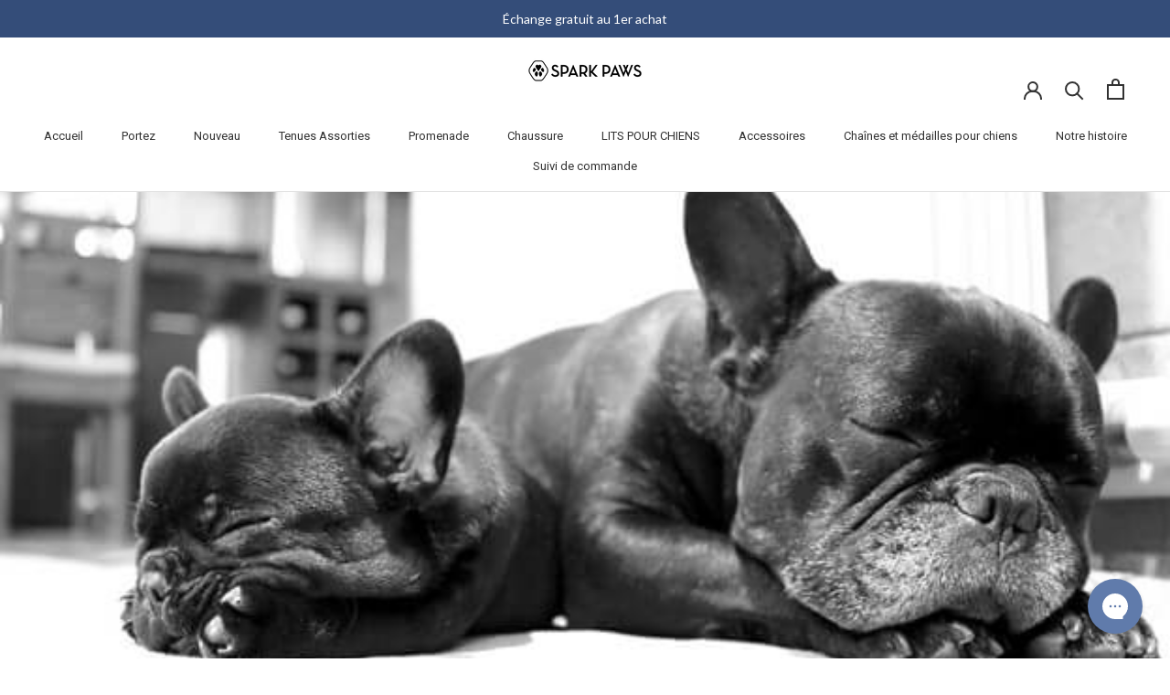

--- FILE ---
content_type: text/html; charset=utf-8
request_url: https://www.sparkpaws.fr/blogs/community/how-to-take-care-of-an-aging-pet
body_size: 140211
content:
<!doctype html>

<html class="no-js" lang="fr">
  <head>
	<script src="//www.sparkpaws.fr/cdn/shop/files/pandectes-rules.js?v=12980247037095572898"></script>
	
	
<meta name="viewport" content="width=device-width, initial-scale=1">

<!-- Hyperspeed:383799 -->
<!-- hs-shared_id:cd819198 -->



<script>window.HS_JS_OVERRIDES = [{"load_method":"ON_ACTION","match":"pinterest.com","pages":null,"match_type":"SMART_DEFER_JS","extension_id":null,"file_name":null},{"load_method":"ON_ACTION","match":"hotjar.com","pages":null,"match_type":"SMART_DEFER_JS","extension_id":null,"file_name":null},{"load_method":"ON_ACTION","match":"clarity.ms","pages":null,"match_type":"SMART_DEFER_JS","extension_id":null,"file_name":null},{"load_method":"ON_ACTION","match":"bat.bing.com","pages":null,"match_type":"SMART_DEFER_JS","extension_id":null,"file_name":null},{"load_method":"ON_ACTION","match":"yandex","pages":null,"match_type":"SMART_DEFER_JS","extension_id":null,"file_name":null},{"load_method":"ON_ACTION","match":"bing.com\/bat.js","pages":null,"match_type":"SMART_DEFER_JS","extension_id":null,"file_name":null},{"load_method":"ON_ACTION","match":"connect.facebook.net","pages":null,"match_type":"SMART_DEFER_JS","extension_id":null,"file_name":null},{"load_method":"ON_ACTION","match":"shopifycloud\/web-pixels-manager","pages":null,"match_type":"SMART_DEFER_JS","extension_id":null,"file_name":null},{"load_method":"ON_ACTION","match":"trekkie","pages":null,"match_type":"SMART_DEFER_JS","extension_id":null,"file_name":null},{"load_method":"ON_ACTION","match":"googletagmanager","pages":null,"match_type":"SMART_DEFER_JS","extension_id":null,"file_name":null},{"load_method":"ON_ACTION","match":"facebook.net","pages":null,"match_type":"SMART_DEFER_JS","extension_id":null,"file_name":null},{"load_method":"ON_ACTION","match":"trekkie.load","pages":null,"match_type":"SMART_DEFER_JS","extension_id":null,"file_name":null},{"load_method":"ON_ACTION","match":"019bc2d0-0f91-74d4-a43b-076b6407206d\/quickannouncementbar.js","pages":["HOME","COLLECTIONS","PRODUCT","CART","OTHER"],"match_type":"APP_EMBED_JS","extension_id":"019bc2d0-0f91-74d4-a43b-076b6407206d","file_name":"quickannouncementbar.js"},{"load_method":"ON_ACTION","match":"019bdd76-55fe-7b0c-8ea7-3c6a92b32e2e\/aftersell-utm-triggers.js","pages":["HOME","COLLECTIONS","PRODUCT","CART","OTHER"],"match_type":"APP_EMBED_JS","extension_id":"019bdd76-55fe-7b0c-8ea7-3c6a92b32e2e","file_name":"aftersell-utm-triggers.js"},{"load_method":"DEFER","match":"019bdd9a-7b1c-7504-97ed-24521250d7ad\/upcart-bundle.js","pages":["HOME","COLLECTIONS","PRODUCT","CART","OTHER"],"match_type":"APP_EMBED_JS","extension_id":"019bdd9a-7b1c-7504-97ed-24521250d7ad","file_name":"upcart-bundle.js"},{"load_method":"DEFER","match":"019b300f-1323-7b7a-bda2-a589132c3189\/blocker.js","pages":["HOME","COLLECTIONS","PRODUCT","CART","OTHER"],"match_type":"APP_EMBED_JS","extension_id":"019b300f-1323-7b7a-bda2-a589132c3189","file_name":"blocker.js"},{"load_method":"ON_ACTION","match":"019a0131-ca1b-7172-a6b1-2fadce39ca6e\/acc-main.js","pages":["HOME","COLLECTIONS","PRODUCT","CART","OTHER"],"match_type":"APP_EMBED_JS","extension_id":"019a0131-ca1b-7172-a6b1-2fadce39ca6e","file_name":"acc-main.js"},{"load_method":"ON_ACTION","match":"019b28a1-6d88-7215-9c94-f46d681e3a80\/app-embed.js","pages":["HOME","COLLECTIONS","PRODUCT","CART","OTHER"],"match_type":"APP_EMBED_JS","extension_id":"019b28a1-6d88-7215-9c94-f46d681e3a80","file_name":"app-embed.js"},{"load_method":"ON_ACTION","match":"019a5e5e-a484-720d-b1ab-d37a963e7bba\/langify-lib.js","pages":["HOME","COLLECTIONS","PRODUCT","CART","OTHER"],"match_type":"APP_EMBED_JS","extension_id":"019a5e5e-a484-720d-b1ab-d37a963e7bba","file_name":"langify-lib.js"},{"load_method":"DEFER","match":"019b300f-1323-7b7a-bda2-a589132c3189\/jk4ukh.js","pages":["HOME","COLLECTIONS","PRODUCT","CART","OTHER"],"match_type":"APP_EMBED_JS","extension_id":"019b300f-1323-7b7a-bda2-a589132c3189","file_name":"jk4ukh.js"},{"load_method":"DEFER","match":"019bde9b-ec85-74c8-a198-8278afe00c90\/globo.formbuilder.index.js","pages":["HOME","COLLECTIONS","PRODUCT","CART","OTHER"],"match_type":"APP_EMBED_JS","extension_id":"019bde9b-ec85-74c8-a198-8278afe00c90","file_name":"globo.formbuilder.index.js"}];</script>
<script>!function(e,t){if("object"==typeof exports&&"object"==typeof module)module.exports=t();else if("function"==typeof define&&define.amd)define([],t);else{var n=t();for(var o in n)("object"==typeof exports?exports:e)[o]=n[o]}}(self,(()=>(()=>{"use strict";var e={};(e=>{"undefined"!=typeof Symbol&&Symbol.toStringTag&&Object.defineProperty(e,Symbol.toStringTag,{value:"Module"}),Object.defineProperty(e,"__esModule",{value:!0})})(e);const t="hyperscript/defer-load",n="ON_ACTION",o=["window.Station.Apps.Tabs",".replace('no-js', 'js')","onLoadStylesheet()","window.onpageshow","spratlyThemeSettings","lazysizes","window.MinimogSettings","onloadt4relcss","asyncLoad","_bstrLocale","window.PandectesSettings","window.Rivo.common","__engine_loaded"],s=window.HS_JS_OVERRIDES||[];function r(e,t){const n=!e||"string"!=typeof e,r=t&&t.hasAttribute("hs-ignore"),i=t&&t.innerHTML,c=t&&"application/ld+json"===t.getAttribute("type")||i&&o.some((e=>t.innerHTML.includes(e)));if(!t&&n||r||c)return null;{const n=s.find((n=>e&&e.includes(n.match)||i&&t.innerHTML.includes(n.match)));return n?function(e,t){let n=t;if(e.cdn){n=`https://cdn.hyperspeed.me/script/${t.replace(/^(http:\/\/|https:\/\/|\/\/)/,"")}`}return{load_method:e.load_method||"default",src:n}}(n,e):null}}window.HS_LOAD_ON_ACTION_SCRIPTS=window.HS_LOAD_ON_ACTION_SCRIPTS||[];const i=document.createElement,c={src:Object.getOwnPropertyDescriptor(HTMLScriptElement.prototype,"src"),type:Object.getOwnPropertyDescriptor(HTMLScriptElement.prototype,"type")},l=HTMLScriptElement.prototype.setAttribute,p=Symbol("hs-setting");function d(e,n){window.HS_LOAD_ON_ACTION_SCRIPTS.push([e,n]),e.type=t;const o=function(n){e.getAttribute("type")===t&&n.preventDefault(),e.removeEventListener("beforescriptexecute",o)};e.addEventListener("beforescriptexecute",o)}return document.createElement=function(...e){if("script"!==e[0].toLowerCase()||window.hsUnblocked)return i.apply(document,e);const o=i.apply(document,e);try{Object.defineProperties(o,{src:{...c.src,set(e){if(this[p])c.src.set.call(this,e);else{this[p]=!0;try{const o=r(e,null),s=o&&o.load_method===n,i=o?o.src:e;s&&c.type.set.call(this,t),c.src.set.call(this,i)}finally{this[p]=!1}}}},type:{...c.type,set(e){if(this[p])return void c.type.set.call(this,e);const s=r(o.src,null),i=s&&s.load_method===n;c.type.set.call(this,i?t:e)}}}),o.setAttribute=function(e,t){if("src"===e||"type"===e){if(this[p])return void c[e].set.call(this,t);this[p]=!0;try{this[e]=t}finally{this[p]=!1}}else l.call(this,e,t)}}catch(e){console.warn("HyperScripts: unable to prevent script execution for script src ",o.src,".\n",'A likely cause would be because you are using a third-party browser extension that monkey patches the "document.createElement" function.')}return o},window.hsScriptObserver=new MutationObserver((e=>{for(let o=0;o<e.length;o++){const{addedNodes:s}=e[o];for(let e=0;e<s.length;e++){const o=s[e];if(1===o.nodeType&&"SCRIPT"===o.tagName)if(o.type===t)d(o,null);else{const e=r(o.src,o);e&&e.load_method===n&&d(o,o.type===t?null:o.type)}}}})),window.hsScriptObserver.observe(document.documentElement,{childList:!0,subtree:!0}),e})()));</script>


<!-- Third party app optimization -->
<!-- Is an app not updating? Just click Rebuild Cache in Hyperspeed. -->
<!-- Or, stop deferring the app by clicking View Details on App Optimization in your Theme Optimization settings. -->
<script hs-ignore>(function(){var hsUrls=[{"load_method":"ASYNC","original_url":"https:\/\/cdn.hextom.com\/js\/quickannouncementbar.js?shop=bisous-lingerie.myshopify.com","pages":["HOME","COLLECTIONS","PRODUCT","CART","OTHER"]},{"load_method":"ON_ACTION","original_url":"https:\/\/widgets.juniphq.com\/v1\/junip_shopify.js?shop=bisous-lingerie.myshopify.com","pages":["HOME","COLLECTIONS","PRODUCT","CART","OTHER"]},{"load_method":"ASYNC","original_url":"https:\/\/widget.trustpilot.com\/bootstrap\/v5\/tp.widget.sync.bootstrap.min.js?shop=bisous-lingerie.myshopify.com","pages":["HOME","COLLECTIONS","PRODUCT","CART","OTHER"]},{"load_method":"ON_ACTION","original_url":"https:\/\/config.gorgias.chat\/bundle-loader\/01H6B2C7H8MDKJ2EWGQY0NA6K4?source=shopify1click\u0026shop=bisous-lingerie.myshopify.com","pages":["HOME","COLLECTIONS","PRODUCT","CART","OTHER"]},{"load_method":"ON_ACTION","original_url":"https:\/\/searchanise-ef84.kxcdn.com\/widgets\/shopify\/init.js?a=4J7M5u2T6z\u0026shop=bisous-lingerie.myshopify.com","pages":["HOME","COLLECTIONS","PRODUCT","CART","OTHER"]},{"load_method":"ASYNC","original_url":"https:\/\/ecommplugins-trustboxsettings.trustpilot.com\/bisous-lingerie.myshopify.com.js?settings=1760884322096\u0026shop=bisous-lingerie.myshopify.com","pages":["HOME","COLLECTIONS","PRODUCT","CART","OTHER"]},{"load_method":"ASYNC","original_url":"https:\/\/api.socialsnowball.io\/js\/referral.js?shop=bisous-lingerie.myshopify.com","pages":["HOME","COLLECTIONS","PRODUCT","CART","OTHER"]},{"load_method":"ON_ACTION","original_url":"https:\/\/ecommplugins-scripts.trustpilot.com\/v2.1\/js\/header.min.js?settings=eyJrZXkiOiIzYjBTUTZiTElUNHRVdHl4IiwicyI6Im5vbmUifQ==\u0026v=2.5\u0026shop=bisous-lingerie.myshopify.com","pages":["HOME","COLLECTIONS","PRODUCT","CART","OTHER"]},{"load_method":"ASYNC","original_url":"https:\/\/woolyfeed-tags.nyc3.cdn.digitaloceanspaces.com\/bisous-lingerie.myshopify.com\/5909380442.js?shop=bisous-lingerie.myshopify.com","pages":["HOME","COLLECTIONS","PRODUCT","CART","OTHER"]},{"load_method":"ASYNC","original_url":"https:\/\/loox.io\/widget\/VkSUND0gX\/loox.1499234038951.js?shop=bisous-lingerie.myshopify.com","pages":["HOME","COLLECTIONS","PRODUCT","CART","OTHER"]},{"load_method":"ON_ACTION","original_url":"https:\/\/ecommplugins-scripts.trustpilot.com\/v2.1\/js\/success.min.js?settings=eyJrZXkiOiIzYjBTUTZiTElUNHRVdHl4IiwicyI6Im5vbmUiLCJ0IjpbIm9yZGVycy9mdWxmaWxsZWQiXSwidiI6IiIsImEiOiIifQ==\u0026shop=bisous-lingerie.myshopify.com","pages":["HOME","COLLECTIONS","PRODUCT","CART","OTHER"]},{"load_method":"ON_ACTION","original_url":"https:\/\/cdn.9gtb.com\/loader.js?g_cvt_id=e2994f7d-026a-4786-85f6-e9284ce1a541\u0026shop=bisous-lingerie.myshopify.com","pages":["HOME","COLLECTIONS","PRODUCT","CART","OTHER"]}];var insertBeforeBackup=Node.prototype.insertBefore;var currentPageType=getPageType();function getPageType(){var currentPage="article";if(currentPage==='index'){return'HOME';}else if(currentPage==='collection'){return'COLLECTIONS';}else if(currentPage==='product'){return'PRODUCT';}else if(currentPage==='cart'){return'CART';}else{return'OTHER';}}
function isWhitelistedPage(script){return script.pages.includes(currentPageType);}
function getCachedScriptUrl(url){var result=(hsUrls||[]).find(function(el){var compareUrl=el.original_url;if(url.substring(0,6)==="https:"&&el.original_url.substring(0,2)==="//"){compareUrl="https:"+el.original_url;}
return url==compareUrl;});return result;}
function loadScript(scriptInfo){if(isWhitelistedPage(scriptInfo)){var s=document.createElement('script');s.type='text/javascript';s.async=true;s.src=scriptInfo.original_url;var x=document.getElementsByTagName('script')[0];insertBeforeBackup.apply(x.parentNode,[s,x]);}}
var userEvents={touch:["touchmove","touchend"],mouse:["mousemove","keydown","scroll"]};function isTouch(){var touchIdentifiers=" -webkit- -moz- -o- -ms- ".split(" ");if("ontouchstart"in window||window.DocumentTouch&&document instanceof DocumentTouch){return true;}
var query=["(",touchIdentifiers.join("touch-enabled),("),"hsterminal",")"].join("");return window.matchMedia(query).matches;}
var actionEvents=isTouch()?userEvents.touch:userEvents.mouse;function loadOnUserAction(){(hsUrls||[]).filter(function(url){return url.load_method==='ON_ACTION';}).forEach(function(scriptInfo){loadScript(scriptInfo)})
actionEvents.forEach(function(userEvent){document.removeEventListener(userEvent,loadOnUserAction);});}
Node.prototype.insertBefore=function(newNode,refNode){if(newNode.type!=="text/javascript"&&newNode.type!=="application/javascript"&&newNode.type!=="application/ecmascript"){return insertBeforeBackup.apply(this,arguments);}
var scriptInfo=getCachedScriptUrl(newNode.src);if(!scriptInfo){return insertBeforeBackup.apply(this,arguments);}
if(isWhitelistedPage(scriptInfo)&&scriptInfo.load_method!=='ON_ACTION'){var s=document.createElement('script');s.type='text/javascript';s.async=true;s.src=scriptInfo.original_url;insertBeforeBackup.apply(this,[s,refNode]);}}
document.addEventListener("DOMContentLoaded",function(){actionEvents.forEach(function(userEvent){document.addEventListener(userEvent,loadOnUserAction);});});})();</script>

<!-- instant.load -->
<script defer src="//www.sparkpaws.fr/cdn/shop/t/165/assets/hs-instantload.min.js?v=106803949153345037901762251507"></script>

<!-- defer JS until action -->
<script async src="//www.sparkpaws.fr/cdn/shop/t/165/assets/hs-script-loader.min.js?v=12968219469015325731762251507"></script>



		
	
	
	



<!-- Hotjar Tracking Code for https://www.sparkpaws.com/ -->
<script>
    (function(h,o,t,j,a,r){
        h.hj=h.hj||function(){(h.hj.q=h.hj.q||[]).push(arguments)};
        h._hjSettings={hjid:2250476,hjsv:6};
        a=o.getElementsByTagName('head')[0];
        r=o.createElement('script');r.async=1;
        r.src=t+h._hjSettings.hjid+j+h._hjSettings.hjsv;
        a.appendChild(r);
    })(window,document,'https://static.hotjar.com/c/hotjar-','.js?sv=');

    var userId = 2250476 || null; // Replace your_user_id with your own if available.
    window.hj('identify', userId, {
        // Add your own custom attributes here. Some EXAMPLES:
        // 'Signed up': '2019—06-20Z', // Signup date in ISO-8601 format.
        // 'Last purchase category': 'Electronics', // Send strings with quotes around them.
        // 'Total purchases': 15, // Send numbers without quotes.
        // 'Last purchase date': '2019-06-20Z', // Send dates in ISO-8601 format.
        // 'Last refund date': null, // Send null when no value exists for a user.
    });
</script>


<link rel='preconnect dns-prefetch' href='https://api.config-security.com/' crossorigin />
<link rel='preconnect dns-prefetch' href='https://conf.config-security.com/' crossorigin />
<link rel='preconnect dns-prefetch' href='https://triplewhale-pixel.web.app/' crossorigin />

<script>

/* >> TriplePixel :: start*/
window.TriplePixelData={TripleName:"bisous-lingerie.myshopify.com",ver:"1.9.0"},function(W,H,A,L,E,_,B,N){function O(U,T,P,H,R){void 0===R&&(R=!1),H=new XMLHttpRequest,P?(H.open("POST",U,!0),H.setRequestHeader("Content-Type","application/json")):H.open("GET",U,!0),H.send(JSON.stringify(P||{})),H.onreadystatechange=function(){4===H.readyState&&200===H.status?(R=H.responseText,U.includes(".txt")?eval(R):P||(N[B]=R)):(299<H.status||H.status<200)&&T&&!R&&(R=!0,O(U,T-1))}}if(N=window,!N[H+"sn"]){N[H+"sn"]=1;try{A.setItem(H,1+(0|A.getItem(H)||0)),(E=JSON.parse(A.getItem(H+"U")||"[]")).push(location.href),A.setItem(H+"U",JSON.stringify(E))}catch(e){}var i,m,p;A.getItem('"!nC`')||(_=A,A=N,A[H]||(L=function(){return Date.now().toString(36)+"_"+Math.random().toString(36)},E=A[H]=function(t,e){return"State"==t?E.s:(W=L(),(E._q=E._q||[]).push([W,t,e]),W)},E.s="Installed",E._q=[],E.ch=W,B="configSecurityConfModel",N[B]=1,O("//conf.config-security.com/model",5),i=L(),m=A[atob("c2NyZWVu")],_.setItem("di_pmt_wt",i),p={id:i,action:"profile",avatar:_.getItem("auth-security_rand_salt_"),time:m[atob("d2lkdGg=")]+":"+m[atob("aGVpZ2h0")],host:A.TriplePixelData.TripleName,url:window.location.href,ref:document.referrer,ver:window.TriplePixelData.ver},O("//api.config-security.com/",5,p),O("//triplewhale-pixel.web.app/dot1.9.txt",5)))}}("","TriplePixel",localStorage);
/* << TriplePixel :: end*/
</script>

    <script src="https://cozycountryredirectiii.addons.business/js/eggbox/14841/script_217f590f9fa3ec9b3fdfa8944a87e4a6.js?v=1&sign=217f590f9fa3ec9b3fdfa8944a87e4a6&shop=bisous-lingerie.myshopify.com" type='text/javascript'></script>


<meta name="facebook-domain-verification" content="bskkqrl6rsdpmzo29vig4x44ecnypk" />
    <meta name="facebook-domain-verification" content="bskkqrl6rsdpmzo29vig4x44ecnypk" />
    <meta name="facebook-domain-verification" content="k01j9vf9d544qoxxvn1xfd94lb927g" />


<link rel="preconnect" href="https://fonts.googleapis.com">
<link rel="preconnect" href="https://fonts.gstatic.com" crossorigin>

<meta name="google-site-verification" content="a_4jItuQcbVkzTY7DuqjZQ1NkphaBW061OmZcqBh_A8" />
    <meta name="google-site-verification" content="d_09OuFsA9-P-Pv7-Q45qhAST6QB3XUMMEeiYB3WupE" />
    <meta name="google-site-verification" content="u_UXMbnELgnnJ4T0MIXKmxeTWBnKlC_x0MDtRs2u9nw" />
  <meta name="google-site-verification" content="sAbXGnmIZWkZTuJb5teqMMJDvQQJeOeES9H1Bsg36Gg" />
    <meta charset="utf-8">
    <meta http-equiv="X-UA-Compatible" content="IE=edge,chrome=1">
    
    <meta name="theme-color" content="">

    <title>
      How to Take Care of an Aging Pet &ndash; SPARK PAWS
    </title><meta name="description" content="  (Source) Watching our fur babies get older is one of the hardest things about being a pet parent. Luckily, there are many things you can do to help your pet live their best life throughout their golden years. Here are our top tips for taking care of an aging pet. How Old Is a Senior Pet? The adage about one dog year "><link rel="canonical" href="https://www.sparkpaws.fr/blogs/community/how-to-take-care-of-an-aging-pet"><link rel="shortcut icon" href="//www.sparkpaws.fr/cdn/shop/files/favicon_d0d0bef2-76b1-4215-8002-5e6cdca81f4c_96x.png?v=1613539126" type="image/png"><meta property="og:type" content="article">
  <meta property="og:title" content="How to Take Care of an Aging Pet"><meta property="og:image" content="http://www.sparkpaws.fr/cdn/shop/articles/Picture3_97ecf79a-ae93-4bf3-9b20-57251d1b036a.jpg?v=1748708353">
    <meta property="og:image:secure_url" content="https://www.sparkpaws.fr/cdn/shop/articles/Picture3_97ecf79a-ae93-4bf3-9b20-57251d1b036a.jpg?v=1748708353">
    <meta property="og:image:width" content="624">
    <meta property="og:image:height" content="413"><meta property="og:description" content="  (Source) Watching our fur babies get older is one of the hardest things about being a pet parent. Luckily, there are many things you can do to help your pet live their best life throughout their golden years. Here are our top tips for taking care of an aging pet. How Old Is a Senior Pet? The adage about one dog year "><meta property="og:url" content="https://www.sparkpaws.fr/blogs/community/how-to-take-care-of-an-aging-pet">
<meta property="og:site_name" content="SPARK PAWS"><meta name="twitter:card" content="summary"><meta name="twitter:title" content="How to Take Care of an Aging Pet">
  <meta name="twitter:description" content="  (Source) Watching our fur babies get older is one of the hardest things about being a pet parent. Luckily, there are many things you can do to help your pet live their best life throughout their golden years. Here are our top tips for taking care of an aging pet. How Old Is a Senior Pet? The adage about one dog year being equivalent to 7 human years isn’t quite accurate, especially since larger dog breeds age faster than cats or small dogs. In general, giant dog breeds like Newfies, Great Pyrenees, and Bernese Mountain Dogs are considered to be seniors as young as 5 or 6, while cats and smaller dogs are typically classified as seniors around 8-10 years of age. When in doubt, ask your vet whether your pet is considered a senior. Watch Out for New"><meta name="twitter:image" content="https://www.sparkpaws.fr/cdn/shop/articles/Picture3_97ecf79a-ae93-4bf3-9b20-57251d1b036a_600x600_crop_center.jpg?v=1748708353">
    <style>
  
  

  
  
  

  :root {
    --heading-font-family : "system_ui", -apple-system, 'Segoe UI', Roboto, 'Helvetica Neue', 'Noto Sans', 'Liberation Sans', Arial, sans-serif, 'Apple Color Emoji', 'Segoe UI Emoji', 'Segoe UI Symbol', 'Noto Color Emoji';
    --heading-font-weight : 400;
    --heading-font-style  : normal;

    --text-font-family : "system_ui", -apple-system, 'Segoe UI', Roboto, 'Helvetica Neue', 'Noto Sans', 'Liberation Sans', Arial, sans-serif, 'Apple Color Emoji', 'Segoe UI Emoji', 'Segoe UI Symbol', 'Noto Color Emoji';
    --text-font-weight : 400;
    --text-font-style  : normal;

    --base-text-font-size   : 13px;
    --default-text-font-size: 14px;--background          : #ffffff;
    --background-rgb      : 255, 255, 255;
    --light-background    : #ffffff;
    --light-background-rgb: 255, 255, 255;
    --heading-color       : #5c5555;
    --text-color          : #5c5c5c;
    --text-color-rgb      : 92, 92, 92;
    --text-color-light    : #939393;
    --text-color-light-rgb: 147, 147, 147;
    --link-color          : #323232;
    --link-color-rgb      : 50, 50, 50;
    --border-color        : #e7e7e7;
    --border-color-rgb    : 231, 231, 231;

    --button-background    : #344d79;
    --button-background-rgb: 52, 77, 121;
    --button-text-color    : #ffffff;

    --header-background       : #ffffff;
    --header-heading-color    : #323232;
    --header-light-text-color : #939393;
    --header-border-color     : #e0e0e0;

    --footer-background    : #ededed;
    --footer-text-color    : #0f0000;
    --footer-heading-color : #060000;
    --footer-border-color  : #ccc9c9;

    --navigation-background      : #ffffff;
    --navigation-background-rgb  : 255, 255, 255;
    --navigation-text-color      : #5c5c5c;
    --navigation-text-color-light: rgba(92, 92, 92, 0.5);
    --navigation-border-color    : rgba(92, 92, 92, 0.25);

    --newsletter-popup-background     : #ffffff;
    --newsletter-popup-text-color     : #1c1b1b;
    --newsletter-popup-text-color-rgb : 28, 27, 27;

    --secondary-elements-background       : #5c5c5c;
    --secondary-elements-background-rgb   : 92, 92, 92;
    --secondary-elements-text-color       : #ffffff;
    --secondary-elements-text-color-light : rgba(255, 255, 255, 0.5);
    --secondary-elements-border-color     : rgba(255, 255, 255, 0.25);

    --product-sale-price-color    : #3cbe1a;
    --product-sale-price-color-rgb: 60, 190, 26;
    --product-star-rating: #f6a429;

    --product-sale-price-color    : #3cbe1a;
    --product-sale-price-color-rgb: 60, 190, 26;
    
    --product-label-sale-background : #ededed;
    --product-label-sale-color : #000000;
    
    --product-label-new-background : rgba(0,0,0,0);
    --product-label-new-color : #323232;
      
    --product-label-hot-background : rgba(0,0,0,0);
    --product-label-hot-color : #000000;
    
     --product-buy_more_text_color : #1abe56;
     --product-buy_more_bg_color : #d5f7d0;

    /* Shopify related variables */
    --payment-terms-background-color: #ffffff;

    /* Products */

    --horizontal-spacing-four-products-per-row: 20px;
        --horizontal-spacing-two-products-per-row : 20px;

    --vertical-spacing-four-products-per-row: 40px;
        --vertical-spacing-two-products-per-row : 50px;

    /* Animation */
    --drawer-transition-timing: cubic-bezier(0.645, 0.045, 0.355, 1);
    --header-base-height: 80px; /* We set a default for browsers that do not support CSS variables */

    /* Cursors */
    --cursor-zoom-in-svg    : url(//www.sparkpaws.fr/cdn/shop/t/165/assets/cursor-zoom-in.svg?v=98341755443732404501762251507);
    --cursor-zoom-in-2x-svg : url(//www.sparkpaws.fr/cdn/shop/t/165/assets/cursor-zoom-in-2x.svg?v=105052864783645362411762251507);
  }
</style>

<script>
  // IE11 does not have support for CSS variables, so we have to polyfill them
  if (!(((window || {}).CSS || {}).supports && window.CSS.supports('(--a: 0)'))) {
    const script = document.createElement('script');
    script.type = 'text/javascript';
    script.src = 'https://cdn.jsdelivr.net/npm/css-vars-ponyfill@2';
    script.onload = function() {
      cssVars({});
    };

    document.getElementsByTagName('head')[0].appendChild(script);
  }
</script>

    <script>window.performance && window.performance.mark && window.performance.mark('shopify.content_for_header.start');</script><meta name="facebook-domain-verification" content="3g86q9g89caisgy2rkxcry0ensvuce">
<meta id="shopify-digital-wallet" name="shopify-digital-wallet" content="/16385471/digital_wallets/dialog">
<meta name="shopify-checkout-api-token" content="05f0db9861da7ac4f93c503e91557872">
<meta id="in-context-paypal-metadata" data-shop-id="16385471" data-venmo-supported="false" data-environment="production" data-locale="fr_FR" data-paypal-v4="true" data-currency="EUR">
<link rel="alternate" type="application/atom+xml" title="Feed" href="/blogs/community.atom" />
<link rel="alternate" hreflang="x-default" href="https://www.sparkpaws.com/blogs/community/how-to-take-care-of-an-aging-pet">
<link rel="alternate" hreflang="en-AU" href="https://www.au-sparkpaws.com/blogs/community/how-to-take-care-of-an-aging-pet">
<link rel="alternate" hreflang="en-NZ" href="https://www.au-sparkpaws.com/blogs/community/how-to-take-care-of-an-aging-pet">
<link rel="alternate" hreflang="pt-BR" href="https://www.br-sparkpaws.com/blogs/community/how-to-take-care-of-an-aging-pet">
<link rel="alternate" hreflang="nl-NL" href="https://www.nl-sparkpaws.com/blogs/community/how-to-take-care-of-an-aging-pet">
<link rel="alternate" hreflang="en-NL" href="https://www.nl-sparkpaws.com/en/blogs/community/how-to-take-care-of-an-aging-pet">
<link rel="alternate" hreflang="de-AC" href="https://www.sparkpaws.at/blogs/community/how-to-take-care-of-an-aging-pet">
<link rel="alternate" hreflang="en-AC" href="https://www.sparkpaws.at/en/blogs/community/how-to-take-care-of-an-aging-pet">
<link rel="alternate" hreflang="de-AO" href="https://www.sparkpaws.at/blogs/community/how-to-take-care-of-an-aging-pet">
<link rel="alternate" hreflang="en-AO" href="https://www.sparkpaws.at/en/blogs/community/how-to-take-care-of-an-aging-pet">
<link rel="alternate" hreflang="de-AT" href="https://www.sparkpaws.at/blogs/community/how-to-take-care-of-an-aging-pet">
<link rel="alternate" hreflang="en-AT" href="https://www.sparkpaws.at/en/blogs/community/how-to-take-care-of-an-aging-pet">
<link rel="alternate" hreflang="de-BF" href="https://www.sparkpaws.at/blogs/community/how-to-take-care-of-an-aging-pet">
<link rel="alternate" hreflang="en-BF" href="https://www.sparkpaws.at/en/blogs/community/how-to-take-care-of-an-aging-pet">
<link rel="alternate" hreflang="de-BI" href="https://www.sparkpaws.at/blogs/community/how-to-take-care-of-an-aging-pet">
<link rel="alternate" hreflang="en-BI" href="https://www.sparkpaws.at/en/blogs/community/how-to-take-care-of-an-aging-pet">
<link rel="alternate" hreflang="de-BJ" href="https://www.sparkpaws.at/blogs/community/how-to-take-care-of-an-aging-pet">
<link rel="alternate" hreflang="en-BJ" href="https://www.sparkpaws.at/en/blogs/community/how-to-take-care-of-an-aging-pet">
<link rel="alternate" hreflang="de-BW" href="https://www.sparkpaws.at/blogs/community/how-to-take-care-of-an-aging-pet">
<link rel="alternate" hreflang="en-BW" href="https://www.sparkpaws.at/en/blogs/community/how-to-take-care-of-an-aging-pet">
<link rel="alternate" hreflang="de-CD" href="https://www.sparkpaws.at/blogs/community/how-to-take-care-of-an-aging-pet">
<link rel="alternate" hreflang="en-CD" href="https://www.sparkpaws.at/en/blogs/community/how-to-take-care-of-an-aging-pet">
<link rel="alternate" hreflang="de-CF" href="https://www.sparkpaws.at/blogs/community/how-to-take-care-of-an-aging-pet">
<link rel="alternate" hreflang="en-CF" href="https://www.sparkpaws.at/en/blogs/community/how-to-take-care-of-an-aging-pet">
<link rel="alternate" hreflang="de-CG" href="https://www.sparkpaws.at/blogs/community/how-to-take-care-of-an-aging-pet">
<link rel="alternate" hreflang="en-CG" href="https://www.sparkpaws.at/en/blogs/community/how-to-take-care-of-an-aging-pet">
<link rel="alternate" hreflang="de-CI" href="https://www.sparkpaws.at/blogs/community/how-to-take-care-of-an-aging-pet">
<link rel="alternate" hreflang="en-CI" href="https://www.sparkpaws.at/en/blogs/community/how-to-take-care-of-an-aging-pet">
<link rel="alternate" hreflang="de-CM" href="https://www.sparkpaws.at/blogs/community/how-to-take-care-of-an-aging-pet">
<link rel="alternate" hreflang="en-CM" href="https://www.sparkpaws.at/en/blogs/community/how-to-take-care-of-an-aging-pet">
<link rel="alternate" hreflang="de-CV" href="https://www.sparkpaws.at/blogs/community/how-to-take-care-of-an-aging-pet">
<link rel="alternate" hreflang="en-CV" href="https://www.sparkpaws.at/en/blogs/community/how-to-take-care-of-an-aging-pet">
<link rel="alternate" hreflang="de-DJ" href="https://www.sparkpaws.at/blogs/community/how-to-take-care-of-an-aging-pet">
<link rel="alternate" hreflang="en-DJ" href="https://www.sparkpaws.at/en/blogs/community/how-to-take-care-of-an-aging-pet">
<link rel="alternate" hreflang="de-DZ" href="https://www.sparkpaws.at/blogs/community/how-to-take-care-of-an-aging-pet">
<link rel="alternate" hreflang="en-DZ" href="https://www.sparkpaws.at/en/blogs/community/how-to-take-care-of-an-aging-pet">
<link rel="alternate" hreflang="de-EG" href="https://www.sparkpaws.at/blogs/community/how-to-take-care-of-an-aging-pet">
<link rel="alternate" hreflang="en-EG" href="https://www.sparkpaws.at/en/blogs/community/how-to-take-care-of-an-aging-pet">
<link rel="alternate" hreflang="de-EH" href="https://www.sparkpaws.at/blogs/community/how-to-take-care-of-an-aging-pet">
<link rel="alternate" hreflang="en-EH" href="https://www.sparkpaws.at/en/blogs/community/how-to-take-care-of-an-aging-pet">
<link rel="alternate" hreflang="de-ER" href="https://www.sparkpaws.at/blogs/community/how-to-take-care-of-an-aging-pet">
<link rel="alternate" hreflang="en-ER" href="https://www.sparkpaws.at/en/blogs/community/how-to-take-care-of-an-aging-pet">
<link rel="alternate" hreflang="de-ET" href="https://www.sparkpaws.at/blogs/community/how-to-take-care-of-an-aging-pet">
<link rel="alternate" hreflang="en-ET" href="https://www.sparkpaws.at/en/blogs/community/how-to-take-care-of-an-aging-pet">
<link rel="alternate" hreflang="de-GA" href="https://www.sparkpaws.at/blogs/community/how-to-take-care-of-an-aging-pet">
<link rel="alternate" hreflang="en-GA" href="https://www.sparkpaws.at/en/blogs/community/how-to-take-care-of-an-aging-pet">
<link rel="alternate" hreflang="de-GH" href="https://www.sparkpaws.at/blogs/community/how-to-take-care-of-an-aging-pet">
<link rel="alternate" hreflang="en-GH" href="https://www.sparkpaws.at/en/blogs/community/how-to-take-care-of-an-aging-pet">
<link rel="alternate" hreflang="de-GM" href="https://www.sparkpaws.at/blogs/community/how-to-take-care-of-an-aging-pet">
<link rel="alternate" hreflang="en-GM" href="https://www.sparkpaws.at/en/blogs/community/how-to-take-care-of-an-aging-pet">
<link rel="alternate" hreflang="de-GN" href="https://www.sparkpaws.at/blogs/community/how-to-take-care-of-an-aging-pet">
<link rel="alternate" hreflang="en-GN" href="https://www.sparkpaws.at/en/blogs/community/how-to-take-care-of-an-aging-pet">
<link rel="alternate" hreflang="de-GQ" href="https://www.sparkpaws.at/blogs/community/how-to-take-care-of-an-aging-pet">
<link rel="alternate" hreflang="en-GQ" href="https://www.sparkpaws.at/en/blogs/community/how-to-take-care-of-an-aging-pet">
<link rel="alternate" hreflang="de-GW" href="https://www.sparkpaws.at/blogs/community/how-to-take-care-of-an-aging-pet">
<link rel="alternate" hreflang="en-GW" href="https://www.sparkpaws.at/en/blogs/community/how-to-take-care-of-an-aging-pet">
<link rel="alternate" hreflang="de-IO" href="https://www.sparkpaws.at/blogs/community/how-to-take-care-of-an-aging-pet">
<link rel="alternate" hreflang="en-IO" href="https://www.sparkpaws.at/en/blogs/community/how-to-take-care-of-an-aging-pet">
<link rel="alternate" hreflang="de-KE" href="https://www.sparkpaws.at/blogs/community/how-to-take-care-of-an-aging-pet">
<link rel="alternate" hreflang="en-KE" href="https://www.sparkpaws.at/en/blogs/community/how-to-take-care-of-an-aging-pet">
<link rel="alternate" hreflang="de-KM" href="https://www.sparkpaws.at/blogs/community/how-to-take-care-of-an-aging-pet">
<link rel="alternate" hreflang="en-KM" href="https://www.sparkpaws.at/en/blogs/community/how-to-take-care-of-an-aging-pet">
<link rel="alternate" hreflang="de-LR" href="https://www.sparkpaws.at/blogs/community/how-to-take-care-of-an-aging-pet">
<link rel="alternate" hreflang="en-LR" href="https://www.sparkpaws.at/en/blogs/community/how-to-take-care-of-an-aging-pet">
<link rel="alternate" hreflang="de-LS" href="https://www.sparkpaws.at/blogs/community/how-to-take-care-of-an-aging-pet">
<link rel="alternate" hreflang="en-LS" href="https://www.sparkpaws.at/en/blogs/community/how-to-take-care-of-an-aging-pet">
<link rel="alternate" hreflang="de-LY" href="https://www.sparkpaws.at/blogs/community/how-to-take-care-of-an-aging-pet">
<link rel="alternate" hreflang="en-LY" href="https://www.sparkpaws.at/en/blogs/community/how-to-take-care-of-an-aging-pet">
<link rel="alternate" hreflang="de-MA" href="https://www.sparkpaws.at/blogs/community/how-to-take-care-of-an-aging-pet">
<link rel="alternate" hreflang="en-MA" href="https://www.sparkpaws.at/en/blogs/community/how-to-take-care-of-an-aging-pet">
<link rel="alternate" hreflang="de-MG" href="https://www.sparkpaws.at/blogs/community/how-to-take-care-of-an-aging-pet">
<link rel="alternate" hreflang="en-MG" href="https://www.sparkpaws.at/en/blogs/community/how-to-take-care-of-an-aging-pet">
<link rel="alternate" hreflang="de-ML" href="https://www.sparkpaws.at/blogs/community/how-to-take-care-of-an-aging-pet">
<link rel="alternate" hreflang="en-ML" href="https://www.sparkpaws.at/en/blogs/community/how-to-take-care-of-an-aging-pet">
<link rel="alternate" hreflang="de-MR" href="https://www.sparkpaws.at/blogs/community/how-to-take-care-of-an-aging-pet">
<link rel="alternate" hreflang="en-MR" href="https://www.sparkpaws.at/en/blogs/community/how-to-take-care-of-an-aging-pet">
<link rel="alternate" hreflang="de-MU" href="https://www.sparkpaws.at/blogs/community/how-to-take-care-of-an-aging-pet">
<link rel="alternate" hreflang="en-MU" href="https://www.sparkpaws.at/en/blogs/community/how-to-take-care-of-an-aging-pet">
<link rel="alternate" hreflang="de-MW" href="https://www.sparkpaws.at/blogs/community/how-to-take-care-of-an-aging-pet">
<link rel="alternate" hreflang="en-MW" href="https://www.sparkpaws.at/en/blogs/community/how-to-take-care-of-an-aging-pet">
<link rel="alternate" hreflang="de-MZ" href="https://www.sparkpaws.at/blogs/community/how-to-take-care-of-an-aging-pet">
<link rel="alternate" hreflang="en-MZ" href="https://www.sparkpaws.at/en/blogs/community/how-to-take-care-of-an-aging-pet">
<link rel="alternate" hreflang="de-NA" href="https://www.sparkpaws.at/blogs/community/how-to-take-care-of-an-aging-pet">
<link rel="alternate" hreflang="en-NA" href="https://www.sparkpaws.at/en/blogs/community/how-to-take-care-of-an-aging-pet">
<link rel="alternate" hreflang="de-NE" href="https://www.sparkpaws.at/blogs/community/how-to-take-care-of-an-aging-pet">
<link rel="alternate" hreflang="en-NE" href="https://www.sparkpaws.at/en/blogs/community/how-to-take-care-of-an-aging-pet">
<link rel="alternate" hreflang="de-NG" href="https://www.sparkpaws.at/blogs/community/how-to-take-care-of-an-aging-pet">
<link rel="alternate" hreflang="en-NG" href="https://www.sparkpaws.at/en/blogs/community/how-to-take-care-of-an-aging-pet">
<link rel="alternate" hreflang="de-RE" href="https://www.sparkpaws.at/blogs/community/how-to-take-care-of-an-aging-pet">
<link rel="alternate" hreflang="en-RE" href="https://www.sparkpaws.at/en/blogs/community/how-to-take-care-of-an-aging-pet">
<link rel="alternate" hreflang="de-RW" href="https://www.sparkpaws.at/blogs/community/how-to-take-care-of-an-aging-pet">
<link rel="alternate" hreflang="en-RW" href="https://www.sparkpaws.at/en/blogs/community/how-to-take-care-of-an-aging-pet">
<link rel="alternate" hreflang="de-SC" href="https://www.sparkpaws.at/blogs/community/how-to-take-care-of-an-aging-pet">
<link rel="alternate" hreflang="en-SC" href="https://www.sparkpaws.at/en/blogs/community/how-to-take-care-of-an-aging-pet">
<link rel="alternate" hreflang="de-SD" href="https://www.sparkpaws.at/blogs/community/how-to-take-care-of-an-aging-pet">
<link rel="alternate" hreflang="en-SD" href="https://www.sparkpaws.at/en/blogs/community/how-to-take-care-of-an-aging-pet">
<link rel="alternate" hreflang="de-SH" href="https://www.sparkpaws.at/blogs/community/how-to-take-care-of-an-aging-pet">
<link rel="alternate" hreflang="en-SH" href="https://www.sparkpaws.at/en/blogs/community/how-to-take-care-of-an-aging-pet">
<link rel="alternate" hreflang="de-SL" href="https://www.sparkpaws.at/blogs/community/how-to-take-care-of-an-aging-pet">
<link rel="alternate" hreflang="en-SL" href="https://www.sparkpaws.at/en/blogs/community/how-to-take-care-of-an-aging-pet">
<link rel="alternate" hreflang="de-SN" href="https://www.sparkpaws.at/blogs/community/how-to-take-care-of-an-aging-pet">
<link rel="alternate" hreflang="en-SN" href="https://www.sparkpaws.at/en/blogs/community/how-to-take-care-of-an-aging-pet">
<link rel="alternate" hreflang="de-SO" href="https://www.sparkpaws.at/blogs/community/how-to-take-care-of-an-aging-pet">
<link rel="alternate" hreflang="en-SO" href="https://www.sparkpaws.at/en/blogs/community/how-to-take-care-of-an-aging-pet">
<link rel="alternate" hreflang="de-SS" href="https://www.sparkpaws.at/blogs/community/how-to-take-care-of-an-aging-pet">
<link rel="alternate" hreflang="en-SS" href="https://www.sparkpaws.at/en/blogs/community/how-to-take-care-of-an-aging-pet">
<link rel="alternate" hreflang="de-ST" href="https://www.sparkpaws.at/blogs/community/how-to-take-care-of-an-aging-pet">
<link rel="alternate" hreflang="en-ST" href="https://www.sparkpaws.at/en/blogs/community/how-to-take-care-of-an-aging-pet">
<link rel="alternate" hreflang="de-SZ" href="https://www.sparkpaws.at/blogs/community/how-to-take-care-of-an-aging-pet">
<link rel="alternate" hreflang="en-SZ" href="https://www.sparkpaws.at/en/blogs/community/how-to-take-care-of-an-aging-pet">
<link rel="alternate" hreflang="de-TA" href="https://www.sparkpaws.at/blogs/community/how-to-take-care-of-an-aging-pet">
<link rel="alternate" hreflang="en-TA" href="https://www.sparkpaws.at/en/blogs/community/how-to-take-care-of-an-aging-pet">
<link rel="alternate" hreflang="de-TD" href="https://www.sparkpaws.at/blogs/community/how-to-take-care-of-an-aging-pet">
<link rel="alternate" hreflang="en-TD" href="https://www.sparkpaws.at/en/blogs/community/how-to-take-care-of-an-aging-pet">
<link rel="alternate" hreflang="de-TF" href="https://www.sparkpaws.at/blogs/community/how-to-take-care-of-an-aging-pet">
<link rel="alternate" hreflang="en-TF" href="https://www.sparkpaws.at/en/blogs/community/how-to-take-care-of-an-aging-pet">
<link rel="alternate" hreflang="de-TG" href="https://www.sparkpaws.at/blogs/community/how-to-take-care-of-an-aging-pet">
<link rel="alternate" hreflang="en-TG" href="https://www.sparkpaws.at/en/blogs/community/how-to-take-care-of-an-aging-pet">
<link rel="alternate" hreflang="de-TN" href="https://www.sparkpaws.at/blogs/community/how-to-take-care-of-an-aging-pet">
<link rel="alternate" hreflang="en-TN" href="https://www.sparkpaws.at/en/blogs/community/how-to-take-care-of-an-aging-pet">
<link rel="alternate" hreflang="de-TZ" href="https://www.sparkpaws.at/blogs/community/how-to-take-care-of-an-aging-pet">
<link rel="alternate" hreflang="en-TZ" href="https://www.sparkpaws.at/en/blogs/community/how-to-take-care-of-an-aging-pet">
<link rel="alternate" hreflang="de-UG" href="https://www.sparkpaws.at/blogs/community/how-to-take-care-of-an-aging-pet">
<link rel="alternate" hreflang="en-UG" href="https://www.sparkpaws.at/en/blogs/community/how-to-take-care-of-an-aging-pet">
<link rel="alternate" hreflang="de-YT" href="https://www.sparkpaws.at/blogs/community/how-to-take-care-of-an-aging-pet">
<link rel="alternate" hreflang="en-YT" href="https://www.sparkpaws.at/en/blogs/community/how-to-take-care-of-an-aging-pet">
<link rel="alternate" hreflang="de-ZA" href="https://www.sparkpaws.at/blogs/community/how-to-take-care-of-an-aging-pet">
<link rel="alternate" hreflang="en-ZA" href="https://www.sparkpaws.at/en/blogs/community/how-to-take-care-of-an-aging-pet">
<link rel="alternate" hreflang="de-ZM" href="https://www.sparkpaws.at/blogs/community/how-to-take-care-of-an-aging-pet">
<link rel="alternate" hreflang="en-ZM" href="https://www.sparkpaws.at/en/blogs/community/how-to-take-care-of-an-aging-pet">
<link rel="alternate" hreflang="de-ZW" href="https://www.sparkpaws.at/blogs/community/how-to-take-care-of-an-aging-pet">
<link rel="alternate" hreflang="en-ZW" href="https://www.sparkpaws.at/en/blogs/community/how-to-take-care-of-an-aging-pet">
<link rel="alternate" hreflang="en-CA" href="https://www.sparkpaws.ca/blogs/community/how-to-take-care-of-an-aging-pet">
<link rel="alternate" hreflang="de-CH" href="https://www.sparkpaws.ch/blogs/community/how-to-take-care-of-an-aging-pet">
<link rel="alternate" hreflang="en-US" href="https://www.sparkpaws.com/blogs/community/how-to-take-care-of-an-aging-pet">
<link rel="alternate" hreflang="de-DE" href="https://www.sparkpaws.de/blogs/community/how-to-take-care-of-an-aging-pet">
<link rel="alternate" hreflang="es-ES" href="https://www.sparkpaws.es/blogs/community/how-to-take-care-of-an-aging-pet">
<link rel="alternate" hreflang="en-AD" href="https://www.sparkpaws.eu/blogs/community/how-to-take-care-of-an-aging-pet">
<link rel="alternate" hreflang="en-AL" href="https://www.sparkpaws.eu/blogs/community/how-to-take-care-of-an-aging-pet">
<link rel="alternate" hreflang="en-AX" href="https://www.sparkpaws.eu/blogs/community/how-to-take-care-of-an-aging-pet">
<link rel="alternate" hreflang="en-BA" href="https://www.sparkpaws.eu/blogs/community/how-to-take-care-of-an-aging-pet">
<link rel="alternate" hreflang="en-BE" href="https://www.sparkpaws.eu/blogs/community/how-to-take-care-of-an-aging-pet">
<link rel="alternate" hreflang="en-BG" href="https://www.sparkpaws.eu/blogs/community/how-to-take-care-of-an-aging-pet">
<link rel="alternate" hreflang="en-BY" href="https://www.sparkpaws.eu/blogs/community/how-to-take-care-of-an-aging-pet">
<link rel="alternate" hreflang="en-CZ" href="https://www.sparkpaws.eu/blogs/community/how-to-take-care-of-an-aging-pet">
<link rel="alternate" hreflang="en-DK" href="https://www.sparkpaws.eu/blogs/community/how-to-take-care-of-an-aging-pet">
<link rel="alternate" hreflang="en-EE" href="https://www.sparkpaws.eu/blogs/community/how-to-take-care-of-an-aging-pet">
<link rel="alternate" hreflang="en-FI" href="https://www.sparkpaws.eu/blogs/community/how-to-take-care-of-an-aging-pet">
<link rel="alternate" hreflang="en-FO" href="https://www.sparkpaws.eu/blogs/community/how-to-take-care-of-an-aging-pet">
<link rel="alternate" hreflang="en-GG" href="https://www.sparkpaws.eu/blogs/community/how-to-take-care-of-an-aging-pet">
<link rel="alternate" hreflang="en-GI" href="https://www.sparkpaws.eu/blogs/community/how-to-take-care-of-an-aging-pet">
<link rel="alternate" hreflang="en-GR" href="https://www.sparkpaws.eu/blogs/community/how-to-take-care-of-an-aging-pet">
<link rel="alternate" hreflang="en-HR" href="https://www.sparkpaws.eu/blogs/community/how-to-take-care-of-an-aging-pet">
<link rel="alternate" hreflang="en-HU" href="https://www.sparkpaws.eu/blogs/community/how-to-take-care-of-an-aging-pet">
<link rel="alternate" hreflang="en-IE" href="https://www.sparkpaws.eu/blogs/community/how-to-take-care-of-an-aging-pet">
<link rel="alternate" hreflang="en-IM" href="https://www.sparkpaws.eu/blogs/community/how-to-take-care-of-an-aging-pet">
<link rel="alternate" hreflang="en-IS" href="https://www.sparkpaws.eu/blogs/community/how-to-take-care-of-an-aging-pet">
<link rel="alternate" hreflang="en-JE" href="https://www.sparkpaws.eu/blogs/community/how-to-take-care-of-an-aging-pet">
<link rel="alternate" hreflang="en-LI" href="https://www.sparkpaws.eu/blogs/community/how-to-take-care-of-an-aging-pet">
<link rel="alternate" hreflang="en-LT" href="https://www.sparkpaws.eu/blogs/community/how-to-take-care-of-an-aging-pet">
<link rel="alternate" hreflang="en-LU" href="https://www.sparkpaws.eu/blogs/community/how-to-take-care-of-an-aging-pet">
<link rel="alternate" hreflang="en-LV" href="https://www.sparkpaws.eu/blogs/community/how-to-take-care-of-an-aging-pet">
<link rel="alternate" hreflang="en-MC" href="https://www.sparkpaws.eu/blogs/community/how-to-take-care-of-an-aging-pet">
<link rel="alternate" hreflang="en-MD" href="https://www.sparkpaws.eu/blogs/community/how-to-take-care-of-an-aging-pet">
<link rel="alternate" hreflang="en-ME" href="https://www.sparkpaws.eu/blogs/community/how-to-take-care-of-an-aging-pet">
<link rel="alternate" hreflang="en-MK" href="https://www.sparkpaws.eu/blogs/community/how-to-take-care-of-an-aging-pet">
<link rel="alternate" hreflang="en-MT" href="https://www.sparkpaws.eu/blogs/community/how-to-take-care-of-an-aging-pet">
<link rel="alternate" hreflang="en-NO" href="https://www.sparkpaws.eu/blogs/community/how-to-take-care-of-an-aging-pet">
<link rel="alternate" hreflang="en-PL" href="https://www.sparkpaws.eu/blogs/community/how-to-take-care-of-an-aging-pet">
<link rel="alternate" hreflang="en-PT" href="https://www.sparkpaws.eu/blogs/community/how-to-take-care-of-an-aging-pet">
<link rel="alternate" hreflang="en-RO" href="https://www.sparkpaws.eu/blogs/community/how-to-take-care-of-an-aging-pet">
<link rel="alternate" hreflang="en-RS" href="https://www.sparkpaws.eu/blogs/community/how-to-take-care-of-an-aging-pet">
<link rel="alternate" hreflang="en-RU" href="https://www.sparkpaws.eu/blogs/community/how-to-take-care-of-an-aging-pet">
<link rel="alternate" hreflang="en-SE" href="https://www.sparkpaws.eu/blogs/community/how-to-take-care-of-an-aging-pet">
<link rel="alternate" hreflang="en-SI" href="https://www.sparkpaws.eu/blogs/community/how-to-take-care-of-an-aging-pet">
<link rel="alternate" hreflang="en-SJ" href="https://www.sparkpaws.eu/blogs/community/how-to-take-care-of-an-aging-pet">
<link rel="alternate" hreflang="en-SK" href="https://www.sparkpaws.eu/blogs/community/how-to-take-care-of-an-aging-pet">
<link rel="alternate" hreflang="en-SM" href="https://www.sparkpaws.eu/blogs/community/how-to-take-care-of-an-aging-pet">
<link rel="alternate" hreflang="en-UA" href="https://www.sparkpaws.eu/blogs/community/how-to-take-care-of-an-aging-pet">
<link rel="alternate" hreflang="en-VA" href="https://www.sparkpaws.eu/blogs/community/how-to-take-care-of-an-aging-pet">
<link rel="alternate" hreflang="en-XK" href="https://www.sparkpaws.eu/blogs/community/how-to-take-care-of-an-aging-pet">
<link rel="alternate" hreflang="fr-FR" href="https://www.sparkpaws.fr/blogs/community/how-to-take-care-of-an-aging-pet">
<link rel="alternate" hreflang="it-IT" href="https://www.sparkpaws.it/blogs/community/how-to-take-care-of-an-aging-pet">
<link rel="alternate" hreflang="ja-JP" href="https://www.sparkpaws.jp/blogs/community/how-to-take-care-of-an-aging-pet">
<link rel="alternate" hreflang="en-GB" href="https://www.sparkpaws.uk/blogs/community/how-to-take-care-of-an-aging-pet">
<script async="async" src="/checkouts/internal/preloads.js?locale=fr-FR"></script>
<link rel="preconnect" href="https://shop.app" crossorigin="anonymous">
<script async="async" src="https://shop.app/checkouts/internal/preloads.js?locale=fr-FR&shop_id=16385471" crossorigin="anonymous"></script>
<script id="apple-pay-shop-capabilities" type="application/json">{"shopId":16385471,"countryCode":"US","currencyCode":"EUR","merchantCapabilities":["supports3DS"],"merchantId":"gid:\/\/shopify\/Shop\/16385471","merchantName":"SPARK PAWS","requiredBillingContactFields":["postalAddress","email","phone"],"requiredShippingContactFields":["postalAddress","email","phone"],"shippingType":"shipping","supportedNetworks":["visa","masterCard","amex","discover","elo","jcb"],"total":{"type":"pending","label":"SPARK PAWS","amount":"1.00"},"shopifyPaymentsEnabled":true,"supportsSubscriptions":true}</script>
<script id="shopify-features" type="application/json">{"accessToken":"05f0db9861da7ac4f93c503e91557872","betas":["rich-media-storefront-analytics"],"domain":"www.sparkpaws.fr","predictiveSearch":true,"shopId":16385471,"locale":"fr"}</script>
<script>var Shopify = Shopify || {};
Shopify.shop = "bisous-lingerie.myshopify.com";
Shopify.locale = "fr";
Shopify.currency = {"active":"EUR","rate":"0.86702518"};
Shopify.country = "FR";
Shopify.theme = {"name":"[Hyperspeed][v4] + [Collection size chart]","id":185978650805,"schema_name":"Prestige","schema_version":"5.7.0","theme_store_id":null,"role":"main"};
Shopify.theme.handle = "null";
Shopify.theme.style = {"id":null,"handle":null};
Shopify.cdnHost = "www.sparkpaws.fr/cdn";
Shopify.routes = Shopify.routes || {};
Shopify.routes.root = "/";</script>
<script type="module">!function(o){(o.Shopify=o.Shopify||{}).modules=!0}(window);</script>
<script>!function(o){function n(){var o=[];function n(){o.push(Array.prototype.slice.apply(arguments))}return n.q=o,n}var t=o.Shopify=o.Shopify||{};t.loadFeatures=n(),t.autoloadFeatures=n()}(window);</script>
<script>
  window.ShopifyPay = window.ShopifyPay || {};
  window.ShopifyPay.apiHost = "shop.app\/pay";
  window.ShopifyPay.redirectState = null;
</script>
<script id="shop-js-analytics" type="application/json">{"pageType":"article"}</script>
<script defer="defer" async type="module" src="//www.sparkpaws.fr/cdn/shopifycloud/shop-js/modules/v2/client.init-shop-cart-sync_INwxTpsh.fr.esm.js"></script>
<script defer="defer" async type="module" src="//www.sparkpaws.fr/cdn/shopifycloud/shop-js/modules/v2/chunk.common_YNAa1F1g.esm.js"></script>
<script type="module">
  await import("//www.sparkpaws.fr/cdn/shopifycloud/shop-js/modules/v2/client.init-shop-cart-sync_INwxTpsh.fr.esm.js");
await import("//www.sparkpaws.fr/cdn/shopifycloud/shop-js/modules/v2/chunk.common_YNAa1F1g.esm.js");

  window.Shopify.SignInWithShop?.initShopCartSync?.({"fedCMEnabled":true,"windoidEnabled":true});

</script>
<script>
  window.Shopify = window.Shopify || {};
  if (!window.Shopify.featureAssets) window.Shopify.featureAssets = {};
  window.Shopify.featureAssets['shop-js'] = {"shop-cart-sync":["modules/v2/client.shop-cart-sync_BVs4vSl-.fr.esm.js","modules/v2/chunk.common_YNAa1F1g.esm.js"],"init-fed-cm":["modules/v2/client.init-fed-cm_CEmYoMXU.fr.esm.js","modules/v2/chunk.common_YNAa1F1g.esm.js"],"shop-button":["modules/v2/client.shop-button_BhVpOdEY.fr.esm.js","modules/v2/chunk.common_YNAa1F1g.esm.js"],"init-windoid":["modules/v2/client.init-windoid_DVncJssP.fr.esm.js","modules/v2/chunk.common_YNAa1F1g.esm.js"],"shop-cash-offers":["modules/v2/client.shop-cash-offers_CD5ChB-w.fr.esm.js","modules/v2/chunk.common_YNAa1F1g.esm.js","modules/v2/chunk.modal_DXhkN-5p.esm.js"],"shop-toast-manager":["modules/v2/client.shop-toast-manager_CMZA41xP.fr.esm.js","modules/v2/chunk.common_YNAa1F1g.esm.js"],"init-shop-email-lookup-coordinator":["modules/v2/client.init-shop-email-lookup-coordinator_Dxg3Qq63.fr.esm.js","modules/v2/chunk.common_YNAa1F1g.esm.js"],"pay-button":["modules/v2/client.pay-button_CApwTr-J.fr.esm.js","modules/v2/chunk.common_YNAa1F1g.esm.js"],"avatar":["modules/v2/client.avatar_BTnouDA3.fr.esm.js"],"init-shop-cart-sync":["modules/v2/client.init-shop-cart-sync_INwxTpsh.fr.esm.js","modules/v2/chunk.common_YNAa1F1g.esm.js"],"shop-login-button":["modules/v2/client.shop-login-button_Ctct7BR2.fr.esm.js","modules/v2/chunk.common_YNAa1F1g.esm.js","modules/v2/chunk.modal_DXhkN-5p.esm.js"],"init-customer-accounts-sign-up":["modules/v2/client.init-customer-accounts-sign-up_DTysEz83.fr.esm.js","modules/v2/client.shop-login-button_Ctct7BR2.fr.esm.js","modules/v2/chunk.common_YNAa1F1g.esm.js","modules/v2/chunk.modal_DXhkN-5p.esm.js"],"init-shop-for-new-customer-accounts":["modules/v2/client.init-shop-for-new-customer-accounts_wbmNjFX3.fr.esm.js","modules/v2/client.shop-login-button_Ctct7BR2.fr.esm.js","modules/v2/chunk.common_YNAa1F1g.esm.js","modules/v2/chunk.modal_DXhkN-5p.esm.js"],"init-customer-accounts":["modules/v2/client.init-customer-accounts_DqpN27KS.fr.esm.js","modules/v2/client.shop-login-button_Ctct7BR2.fr.esm.js","modules/v2/chunk.common_YNAa1F1g.esm.js","modules/v2/chunk.modal_DXhkN-5p.esm.js"],"shop-follow-button":["modules/v2/client.shop-follow-button_CBz8VXaE.fr.esm.js","modules/v2/chunk.common_YNAa1F1g.esm.js","modules/v2/chunk.modal_DXhkN-5p.esm.js"],"lead-capture":["modules/v2/client.lead-capture_Bo6pQGej.fr.esm.js","modules/v2/chunk.common_YNAa1F1g.esm.js","modules/v2/chunk.modal_DXhkN-5p.esm.js"],"checkout-modal":["modules/v2/client.checkout-modal_B_8gz53b.fr.esm.js","modules/v2/chunk.common_YNAa1F1g.esm.js","modules/v2/chunk.modal_DXhkN-5p.esm.js"],"shop-login":["modules/v2/client.shop-login_CTIGRVE1.fr.esm.js","modules/v2/chunk.common_YNAa1F1g.esm.js","modules/v2/chunk.modal_DXhkN-5p.esm.js"],"payment-terms":["modules/v2/client.payment-terms_BUSo56Mg.fr.esm.js","modules/v2/chunk.common_YNAa1F1g.esm.js","modules/v2/chunk.modal_DXhkN-5p.esm.js"]};
</script>
<script>(function() {
  var isLoaded = false;
  function asyncLoad() {
    if (isLoaded) return;
    isLoaded = true;
    var urls = ["https:\/\/loox.io\/widget\/VkSUND0gX\/loox.1499234038951.js?shop=bisous-lingerie.myshopify.com","https:\/\/woolyfeed-tags.nyc3.cdn.digitaloceanspaces.com\/bisous-lingerie.myshopify.com\/5909380442.js?shop=bisous-lingerie.myshopify.com","https:\/\/ecommplugins-scripts.trustpilot.com\/v2.1\/js\/header.min.js?settings=eyJrZXkiOiIzYjBTUTZiTElUNHRVdHl4IiwicyI6Im5vbmUifQ==\u0026v=2.5\u0026shop=bisous-lingerie.myshopify.com","https:\/\/ecommplugins-trustboxsettings.trustpilot.com\/bisous-lingerie.myshopify.com.js?settings=1760884322096\u0026shop=bisous-lingerie.myshopify.com","https:\/\/widget.trustpilot.com\/bootstrap\/v5\/tp.widget.sync.bootstrap.min.js?shop=bisous-lingerie.myshopify.com","https:\/\/config.gorgias.chat\/bundle-loader\/01H6B2C7H8MDKJ2EWGQY0NA6K4?source=shopify1click\u0026shop=bisous-lingerie.myshopify.com","https:\/\/api.socialsnowball.io\/js\/referral.js?shop=bisous-lingerie.myshopify.com","https:\/\/cdn.hextom.com\/js\/quickannouncementbar.js?shop=bisous-lingerie.myshopify.com","https:\/\/widgets.juniphq.com\/v1\/junip_shopify.js?shop=bisous-lingerie.myshopify.com","https:\/\/ecommplugins-scripts.trustpilot.com\/v2.1\/js\/success.min.js?settings=eyJrZXkiOiIzYjBTUTZiTElUNHRVdHl4IiwicyI6Im5vbmUiLCJ0IjpbIm9yZGVycy9mdWxmaWxsZWQiXSwidiI6IiIsImEiOiIifQ==\u0026shop=bisous-lingerie.myshopify.com","https:\/\/cdn.9gtb.com\/loader.js?g_cvt_id=e2994f7d-026a-4786-85f6-e9284ce1a541\u0026shop=bisous-lingerie.myshopify.com","https:\/\/searchanise-ef84.kxcdn.com\/widgets\/shopify\/init.js?a=4J7M5u2T6z\u0026shop=bisous-lingerie.myshopify.com"];
    for (var i = 0; i < urls.length; i++) {
      var s = document.createElement('script');
      s.type = 'text/javascript';
      s.async = true;
      s.src = urls[i];
      var x = document.getElementsByTagName('script')[0];
      x.parentNode.insertBefore(s, x);
    }
  };
  if(window.attachEvent) {
    window.attachEvent('onload', asyncLoad);
  } else {
    window.addEventListener('load', asyncLoad, false);
  }
})();</script>
<script id="__st">var __st={"a":16385471,"offset":28800,"reqid":"2ab01a94-2533-4934-9b61-64f3a132b8c4-1768994780","pageurl":"www.sparkpaws.fr\/blogs\/community\/how-to-take-care-of-an-aging-pet","s":"articles-557607682229","u":"cc41be06c9c7","p":"article","rtyp":"article","rid":557607682229};</script>
<script>window.ShopifyPaypalV4VisibilityTracking = true;</script>
<script id="captcha-bootstrap">!function(){'use strict';const t='contact',e='account',n='new_comment',o=[[t,t],['blogs',n],['comments',n],[t,'customer']],c=[[e,'customer_login'],[e,'guest_login'],[e,'recover_customer_password'],[e,'create_customer']],r=t=>t.map((([t,e])=>`form[action*='/${t}']:not([data-nocaptcha='true']) input[name='form_type'][value='${e}']`)).join(','),a=t=>()=>t?[...document.querySelectorAll(t)].map((t=>t.form)):[];function s(){const t=[...o],e=r(t);return a(e)}const i='password',u='form_key',d=['recaptcha-v3-token','g-recaptcha-response','h-captcha-response',i],f=()=>{try{return window.sessionStorage}catch{return}},m='__shopify_v',_=t=>t.elements[u];function p(t,e,n=!1){try{const o=window.sessionStorage,c=JSON.parse(o.getItem(e)),{data:r}=function(t){const{data:e,action:n}=t;return t[m]||n?{data:e,action:n}:{data:t,action:n}}(c);for(const[e,n]of Object.entries(r))t.elements[e]&&(t.elements[e].value=n);n&&o.removeItem(e)}catch(o){console.error('form repopulation failed',{error:o})}}const l='form_type',E='cptcha';function T(t){t.dataset[E]=!0}const w=window,h=w.document,L='Shopify',v='ce_forms',y='captcha';let A=!1;((t,e)=>{const n=(g='f06e6c50-85a8-45c8-87d0-21a2b65856fe',I='https://cdn.shopify.com/shopifycloud/storefront-forms-hcaptcha/ce_storefront_forms_captcha_hcaptcha.v1.5.2.iife.js',D={infoText:'Protégé par hCaptcha',privacyText:'Confidentialité',termsText:'Conditions'},(t,e,n)=>{const o=w[L][v],c=o.bindForm;if(c)return c(t,g,e,D).then(n);var r;o.q.push([[t,g,e,D],n]),r=I,A||(h.body.append(Object.assign(h.createElement('script'),{id:'captcha-provider',async:!0,src:r})),A=!0)});var g,I,D;w[L]=w[L]||{},w[L][v]=w[L][v]||{},w[L][v].q=[],w[L][y]=w[L][y]||{},w[L][y].protect=function(t,e){n(t,void 0,e),T(t)},Object.freeze(w[L][y]),function(t,e,n,w,h,L){const[v,y,A,g]=function(t,e,n){const i=e?o:[],u=t?c:[],d=[...i,...u],f=r(d),m=r(i),_=r(d.filter((([t,e])=>n.includes(e))));return[a(f),a(m),a(_),s()]}(w,h,L),I=t=>{const e=t.target;return e instanceof HTMLFormElement?e:e&&e.form},D=t=>v().includes(t);t.addEventListener('submit',(t=>{const e=I(t);if(!e)return;const n=D(e)&&!e.dataset.hcaptchaBound&&!e.dataset.recaptchaBound,o=_(e),c=g().includes(e)&&(!o||!o.value);(n||c)&&t.preventDefault(),c&&!n&&(function(t){try{if(!f())return;!function(t){const e=f();if(!e)return;const n=_(t);if(!n)return;const o=n.value;o&&e.removeItem(o)}(t);const e=Array.from(Array(32),(()=>Math.random().toString(36)[2])).join('');!function(t,e){_(t)||t.append(Object.assign(document.createElement('input'),{type:'hidden',name:u})),t.elements[u].value=e}(t,e),function(t,e){const n=f();if(!n)return;const o=[...t.querySelectorAll(`input[type='${i}']`)].map((({name:t})=>t)),c=[...d,...o],r={};for(const[a,s]of new FormData(t).entries())c.includes(a)||(r[a]=s);n.setItem(e,JSON.stringify({[m]:1,action:t.action,data:r}))}(t,e)}catch(e){console.error('failed to persist form',e)}}(e),e.submit())}));const S=(t,e)=>{t&&!t.dataset[E]&&(n(t,e.some((e=>e===t))),T(t))};for(const o of['focusin','change'])t.addEventListener(o,(t=>{const e=I(t);D(e)&&S(e,y())}));const B=e.get('form_key'),M=e.get(l),P=B&&M;t.addEventListener('DOMContentLoaded',(()=>{const t=y();if(P)for(const e of t)e.elements[l].value===M&&p(e,B);[...new Set([...A(),...v().filter((t=>'true'===t.dataset.shopifyCaptcha))])].forEach((e=>S(e,t)))}))}(h,new URLSearchParams(w.location.search),n,t,e,['guest_login'])})(!0,!0)}();</script>
<script integrity="sha256-4kQ18oKyAcykRKYeNunJcIwy7WH5gtpwJnB7kiuLZ1E=" data-source-attribution="shopify.loadfeatures" defer="defer" src="//www.sparkpaws.fr/cdn/shopifycloud/storefront/assets/storefront/load_feature-a0a9edcb.js" crossorigin="anonymous"></script>
<script crossorigin="anonymous" defer="defer" src="//www.sparkpaws.fr/cdn/shopifycloud/storefront/assets/shopify_pay/storefront-65b4c6d7.js?v=20250812"></script>
<script data-source-attribution="shopify.dynamic_checkout.dynamic.init">var Shopify=Shopify||{};Shopify.PaymentButton=Shopify.PaymentButton||{isStorefrontPortableWallets:!0,init:function(){window.Shopify.PaymentButton.init=function(){};var t=document.createElement("script");t.src="https://www.sparkpaws.fr/cdn/shopifycloud/portable-wallets/latest/portable-wallets.fr.js",t.type="module",document.head.appendChild(t)}};
</script>
<script data-source-attribution="shopify.dynamic_checkout.buyer_consent">
  function portableWalletsHideBuyerConsent(e){var t=document.getElementById("shopify-buyer-consent"),n=document.getElementById("shopify-subscription-policy-button");t&&n&&(t.classList.add("hidden"),t.setAttribute("aria-hidden","true"),n.removeEventListener("click",e))}function portableWalletsShowBuyerConsent(e){var t=document.getElementById("shopify-buyer-consent"),n=document.getElementById("shopify-subscription-policy-button");t&&n&&(t.classList.remove("hidden"),t.removeAttribute("aria-hidden"),n.addEventListener("click",e))}window.Shopify?.PaymentButton&&(window.Shopify.PaymentButton.hideBuyerConsent=portableWalletsHideBuyerConsent,window.Shopify.PaymentButton.showBuyerConsent=portableWalletsShowBuyerConsent);
</script>
<script data-source-attribution="shopify.dynamic_checkout.cart.bootstrap">document.addEventListener("DOMContentLoaded",(function(){function t(){return document.querySelector("shopify-accelerated-checkout-cart, shopify-accelerated-checkout")}if(t())Shopify.PaymentButton.init();else{new MutationObserver((function(e,n){t()&&(Shopify.PaymentButton.init(),n.disconnect())})).observe(document.body,{childList:!0,subtree:!0})}}));
</script>
<link id="shopify-accelerated-checkout-styles" rel="stylesheet" media="screen" href="https://www.sparkpaws.fr/cdn/shopifycloud/portable-wallets/latest/accelerated-checkout-backwards-compat.css" crossorigin="anonymous">
<style id="shopify-accelerated-checkout-cart">
        #shopify-buyer-consent {
  margin-top: 1em;
  display: inline-block;
  width: 100%;
}

#shopify-buyer-consent.hidden {
  display: none;
}

#shopify-subscription-policy-button {
  background: none;
  border: none;
  padding: 0;
  text-decoration: underline;
  font-size: inherit;
  cursor: pointer;
}

#shopify-subscription-policy-button::before {
  box-shadow: none;
}

      </style>

<script>window.performance && window.performance.mark && window.performance.mark('shopify.content_for_header.end');</script>

    <link rel="stylesheet" href="//www.sparkpaws.fr/cdn/shop/t/165/assets/theme.css?v=148278101646763607861762341728">

    <script>// This allows to expose several variables to the global scope, to be used in scripts
      window.theme = {
        pageType: "article",
        moneyFormat: "€{{amount_with_comma_separator}}",
        moneyWithCurrencyFormat: "€{{amount_with_comma_separator}} EUR",
        currencyCodeEnabled: true,
        productImageSize: "square",
        searchMode: "product",
        showPageTransition: false,
        showElementStaggering: true,
        showImageZooming: false
      };

      window.routes = {
        rootUrl: "\/",
        rootUrlWithoutSlash: '',
        cartUrl: "\/cart",
        cartAddUrl: "\/cart\/add",
        cartChangeUrl: "\/cart\/change",
        searchUrl: "\/search",
        productRecommendationsUrl: "\/recommendations\/products"
      };

      window.languages = {
        cartAddNote: "Ajouter une note",
        cartEditNote: "Editer la note",
        productImageLoadingError: "L\u0026#39;image n\u0026#39;a pas pu être chargée. Essayez de recharger la page.",
        productFormAddToCart: "Ajouter au panier",
        productFormUnavailable: "Indisponible",
        productFormSoldOut: "Rupture",
        shippingEstimatorOneResult: "1 option disponible :",
        shippingEstimatorMoreResults: "{{count}} options disponibles :",
        shippingEstimatorNoResults: "Nous ne livrons pas à cette adresse."
      };

      window.lazySizesConfig = {
        loadHidden: false,
        hFac: 0.5,
        expFactor: 2,
        ricTimeout: 150,
        lazyClass: 'Image--lazyLoad',
        loadingClass: 'Image--lazyLoading',
        loadedClass: 'Image--lazyLoaded'
      };

      document.documentElement.className = document.documentElement.className.replace('no-js', 'js');
      document.documentElement.style.setProperty('--window-height', window.innerHeight + 'px');

      // We do a quick detection of some features (we could use Modernizr but for so little...)
      (function() {
        document.documentElement.className += ((window.CSS && window.CSS.supports('(position: sticky) or (position: -webkit-sticky)')) ? ' supports-sticky' : ' no-supports-sticky');
        document.documentElement.className += (window.matchMedia('(-moz-touch-enabled: 1), (hover: none)')).matches ? ' no-supports-hover' : ' supports-hover';
      }());

      
    </script>

    <script src="https://ajax.googleapis.com/ajax/libs/jquery/1.12.4/jquery.min.js"></script>
    <script async src="//www.sparkpaws.fr/cdn/shop/t/165/assets/lazysizes.min.js?v=174358363404432586981762251507"></script><script defer src="//www.sparkpaws.fr/cdn/shop/t/165/assets/libs.min.js?v=26178543184394469741762251507"></script>
    <script src="https://cdn.hyperspeed.me/script/www.sparkpaws.fr/cdn/shop/t/165/assets/theme.js?v=100329086065738597431762251507" defer></script>
    <script defer src="https://cdn.hyperspeed.me/script/www.sparkpaws.fr/cdn/shop/t/165/assets/custom.js?v=126488184579923334141762341728"></script>

    <script>
      (function () {
        window.onpageshow = function() {
          if (window.theme.showPageTransition) {
            var pageTransition = document.querySelector('.PageTransition');

            if (pageTransition) {
              pageTransition.style.visibility = 'visible';
              pageTransition.style.opacity = '0';
            }
          }

          // When the page is loaded from the cache, we have to reload the cart content
          document.documentElement.dispatchEvent(new CustomEvent('cart:refresh', {
            bubbles: true
          }));
        };
      })();
    </script>

    
  <script type="application/ld+json">
  {
    "@context": "http://schema.org",
    "@type": "BlogPosting",
    "mainEntityOfPage": "/blogs/community/how-to-take-care-of-an-aging-pet",
    "articleSection": "ARTICLES VEDETTES",
    "keywords": "",
    "headline": "How to Take Care of an Aging Pet",
    "description": "  (Source) Watching our fur babies get older is one of the hardest things about being a pet parent. Luckily, there are many things you...",
    "dateCreated": "2022-03-03T22:36:58",
    "datePublished": "2022-03-04T11:08:24",
    "dateModified": "2022-03-04T11:08:24",
    "image": {
      "@type": "ImageObject",
      "url": "https://www.sparkpaws.fr/cdn/shop/articles/Picture3_97ecf79a-ae93-4bf3-9b20-57251d1b036a_1024x.jpg?v=1748708353",
      "image": "https://www.sparkpaws.fr/cdn/shop/articles/Picture3_97ecf79a-ae93-4bf3-9b20-57251d1b036a_1024x.jpg?v=1748708353",
      "name": "How to Take Care of an Aging Pet",
      "width": "1024",
      "height": "1024"
    },
    "author": {
      "@type": "Person",
      "name": "V A",
      "givenName": "V",
      "familyName": "A"
    },
    "publisher": {
      "@type": "Organization",
      "name": "SPARK PAWS"
    },
    "commentCount": 0,
    "comment": []
  }
  </script>



  <script type="application/ld+json">
  {
    "@context": "http://schema.org",
    "@type": "BreadcrumbList",
  "itemListElement": [{
      "@type": "ListItem",
      "position": 1,
      "name": "Accueil",
      "item": "https://www.sparkpaws.com"
    },{
          "@type": "ListItem",
          "position": 2,
          "name": "ARTICLES VEDETTES",
          "item": "https://www.sparkpaws.com/blogs/community"
        }, {
          "@type": "ListItem",
          "position": 3,
          "name": "ARTICLES VEDETTES",
          "item": "https://www.sparkpaws.com/blogs/community/how-to-take-care-of-an-aging-pet"
        }]
  }
  </script>


	<script>var loox_global_hash = '1768994404693';</script><style>.loox-reviews-default { max-width: 1200px; margin: 0 auto; }.loox-rating .loox-icon { color:#EBBF20; }
:root { --lxs-rating-icon-color: #EBBF20; }</style>


<!-- BEGIN app block: shopify://apps/pandectes-gdpr/blocks/banner/58c0baa2-6cc1-480c-9ea6-38d6d559556a -->
  
    
      <!-- TCF is active, scripts are loaded above -->
      
        <script>
          if (!window.PandectesRulesSettings) {
            window.PandectesRulesSettings = {"store":{"id":16385471,"adminMode":false,"headless":false,"storefrontRootDomain":"","checkoutRootDomain":"","storefrontAccessToken":""},"banner":{"revokableTrigger":false,"cookiesBlockedByDefault":"7","hybridStrict":false,"isActive":true},"geolocation":{"auOnly":false,"brOnly":false,"caOnly":false,"chOnly":false,"euOnly":true,"jpOnly":false,"nzOnly":false,"thOnly":false,"zaOnly":false,"canadaOnly":false,"canadaLaw25":false,"canadaPipeda":false,"globalVisibility":false},"blocker":{"isActive":false,"googleConsentMode":{"isActive":true,"id":"","analyticsId":"","adwordsId":"","adStorageCategory":4,"analyticsStorageCategory":2,"functionalityStorageCategory":1,"personalizationStorageCategory":1,"securityStorageCategory":0,"customEvent":true,"redactData":false,"urlPassthrough":true,"dataLayerProperty":"dataLayer","waitForUpdate":2000,"useNativeChannel":false,"debugMode":false},"facebookPixel":{"isActive":false,"id":"","ldu":false},"microsoft":{"isActive":false,"uetTags":""},"clarity":{},"rakuten":{"isActive":false,"cmp":false,"ccpa":false},"gpcIsActive":false,"klaviyoIsActive":false,"defaultBlocked":7,"patterns":{"whiteList":[],"blackList":{"1":[],"2":[],"4":[],"8":[]},"iframesWhiteList":[],"iframesBlackList":{"1":[],"2":[],"4":[],"8":[]},"beaconsWhiteList":[],"beaconsBlackList":{"1":[],"2":[],"4":[],"8":[]}}}};
            const rulesScript = document.createElement('script');
            window.PandectesRulesSettings.auto = true;
            rulesScript.src = "https://cdn.shopify.com/extensions/019bdc07-7fb4-70c4-ad72-a3837152bf63/gdpr-238/assets/pandectes-rules.js";
            const firstChild = document.head.firstChild;
            document.head.insertBefore(rulesScript, firstChild);
          }
        </script>
      
      <script>
        
          window.PandectesSettings = {"store":{"id":16385471,"plan":"plus","theme":"[H-speed][v7] + [Removed Def] (25. 11.05) ","primaryLocale":"en","adminMode":false,"headless":false,"storefrontRootDomain":"","checkoutRootDomain":"","storefrontAccessToken":""},"tsPublished":1762281430,"declaration":{"showPurpose":false,"showProvider":false,"declIntroText":"We use cookies to optimize website functionality, analyze the performance, and provide personalized experience to you. Some cookies are essential to make the website operate and function correctly. Those cookies cannot be disabled. In this window you can manage your preference of cookies.","showDateGenerated":true},"language":{"unpublished":[],"languageMode":"Multilingual","fallbackLanguage":"en","languageDetection":"browser","languagesSupported":["fr","de","it","es","nl"]},"texts":{"managed":{"headerText":{"de":"Wir respektieren deine Privatsphäre","en":"We respect your privacy","es":"Respetamos tu privacidad","fr":"Nous respectons votre vie privée","it":"Rispettiamo la tua privacy","nl":"Wij respecteren uw privacy"},"consentText":{"de":"Wir verwenden Cookies für besseres Erlebnis","en":"We use cookies to improve user experience.","es":"Usamos cookies para mejorar la experiencia del usuario","fr":"Nous utilisons des cookies pour améliorer l'expérience utilisateur","it":"Usiamo i cookie per migliorare l'esperienza utente","nl":"We gebruiken cookies voor een betere gebruikerservaring"},"linkText":{"de":"Mehr erfahren","en":"Learn more","es":"Aprende más","fr":"Apprendre encore plus","it":"Scopri di più","nl":"Kom meer te weten"},"imprintText":{"de":"Impressum","en":"Imprint","es":"Imprimir","fr":"Imprimer","it":"Impronta","nl":"Afdruk"},"googleLinkText":{"de":"Googles Datenschutzbestimmungen","en":"Google's Privacy Terms","es":"Términos de privacidad de Google","fr":"Conditions de confidentialité de Google","it":"Termini sulla privacy di Google","nl":"Privacyvoorwaarden van Google"},"allowButtonText":{"de":"Annehmen","en":"Accept","es":"Aceptar","fr":"J'accepte","it":"Accettare","nl":"Aanvaarden"},"denyButtonText":{"de":"Ablehnen","en":"Decline","es":"Rechazar","fr":"Déclin","it":"Declino","nl":"Afwijzen"},"dismissButtonText":{"de":"Ablehnen","en":"Decline","es":"Rechazar","fr":"Refuser","it":"Rifiuta","nl":"Weigeren"},"leaveSiteButtonText":{"de":"Diese Seite verlassen","en":"Leave this site","es":"Salir de este sitio","fr":"Quitter ce site","it":"Lascia questo sito","nl":"Verlaat deze site"},"preferencesButtonText":{"de":"Einstellungen","en":"Preferences","es":"Preferencias","fr":"Préférences","it":"Preferenze","nl":"Voorkeuren"},"cookiePolicyText":{"de":"Cookie-Richtlinie","en":"Cookie policy","es":"Política de cookies","fr":"Politique de cookies","it":"Gestione dei Cookie","nl":"Cookie beleid"},"preferencesPopupTitleText":{"de":"Einwilligungseinstellungen verwalten","en":"Manage consent preferences","es":"Gestionar las preferencias de consentimiento","fr":"Gérer les préférences de consentement","it":"Gestire le preferenze di consenso","nl":"Toestemmingsvoorkeuren beheren"},"preferencesPopupIntroText":{"de":"Wir verwenden Cookies, um die Funktionalität der Website zu optimieren, die Leistung zu analysieren und Ihnen ein personalisiertes Erlebnis zu bieten. Einige Cookies sind für den ordnungsgemäßen Betrieb der Website unerlässlich. Diese Cookies können nicht deaktiviert werden. In diesem Fenster können Sie Ihre Präferenzen für Cookies verwalten.","en":"We use cookies to optimize website functionality, analyze the performance, and provide personalized experience to you. Some cookies are essential to make the website operate and function correctly. Those cookies cannot be disabled. In this window you can manage your preference of cookies.","es":"Usamos cookies para optimizar la funcionalidad del sitio web, analizar el rendimiento y brindarle una experiencia personalizada. Algunas cookies son esenciales para que el sitio web funcione y funcione correctamente. Esas cookies no se pueden desactivar. En esta ventana puede administrar su preferencia de cookies.","fr":"Nous utilisons des cookies pour optimiser les fonctionnalités du site Web, analyser les performances et vous offrir une expérience personnalisée. Certains cookies sont indispensables au bon fonctionnement et au bon fonctionnement du site. Ces cookies ne peuvent pas être désactivés. Dans cette fenêtre, vous pouvez gérer votre préférence de cookies.","it":"Utilizziamo i cookie per ottimizzare la funzionalità del sito Web, analizzare le prestazioni e fornire un'esperienza personalizzata all'utente. Alcuni cookie sono essenziali per il funzionamento e il corretto funzionamento del sito web. Questi cookie non possono essere disabilitati. In questa finestra puoi gestire le tue preferenze sui cookie.","nl":"We gebruiken cookies om de functionaliteit van de website te optimaliseren, de prestaties te analyseren en u een gepersonaliseerde ervaring te bieden. Sommige cookies zijn essentieel om de website correct te laten werken en functioneren. Die cookies kunnen niet worden uitgeschakeld. In dit venster kunt u uw voorkeur voor cookies beheren."},"preferencesPopupSaveButtonText":{"de":"Auswahl speichern","en":"Save preferences","es":"Guardar preferencias","fr":"Enregistrer les préférences","it":"Salva preferenze","nl":"Voorkeuren opslaan"},"preferencesPopupCloseButtonText":{"de":"Schließen","en":"Close","es":"Cerrar","fr":"proche","it":"Chiudere","nl":"Sluiten"},"preferencesPopupAcceptAllButtonText":{"de":"Alles Akzeptieren","en":"Accept all","es":"Aceptar todo","fr":"Accepter tout","it":"Accettare tutti","nl":"Accepteer alles"},"preferencesPopupRejectAllButtonText":{"de":"Alles ablehnen","en":"Reject all","es":"Rechazar todo","fr":"Tout rejeter","it":"Rifiuta tutto","nl":"Alles afwijzen"},"cookiesDetailsText":{"de":"Cookie-Details","en":"Cookies details","es":"Detalles de las cookies","fr":"Détails des cookies","it":"Dettagli sui cookie","nl":"Cookiegegevens"},"preferencesPopupAlwaysAllowedText":{"de":"Immer erlaubt","en":"Always allowed","es":"Siempre permitido","fr":"Toujours activé","it":"sempre permesso","nl":"altijd toegestaan"},"accessSectionParagraphText":{"de":"Sie haben das Recht, jederzeit auf Ihre Daten zuzugreifen.","en":"You have the right to request access to your data at any time.","es":"Tiene derecho a poder acceder a sus datos en cualquier momento.","fr":"Vous avez le droit de pouvoir accéder à vos données à tout moment.","it":"Hai il diritto di poter accedere ai tuoi dati in qualsiasi momento.","nl":"U heeft te allen tijde het recht om uw gegevens in te zien."},"accessSectionTitleText":{"de":"Datenübertragbarkeit","en":"Data portability","es":"Portabilidad de datos","fr":"Portabilité des données","it":"Portabilità dei dati","nl":"Gegevensportabiliteit"},"accessSectionAccountInfoActionText":{"de":"persönliche Daten","en":"Personal data","es":"Información personal","fr":"Données personnelles","it":"Dati personali","nl":"Persoonlijke gegevens"},"accessSectionDownloadReportActionText":{"de":"Alle Daten anfordern","en":"Request export","es":"Descargar todo","fr":"Tout télécharger","it":"Scarica tutto","nl":"Download alles"},"accessSectionGDPRRequestsActionText":{"de":"Anfragen betroffener Personen","en":"Data subject requests","es":"Solicitudes de sujetos de datos","fr":"Demandes des personnes concernées","it":"Richieste dell'interessato","nl":"Verzoeken van betrokkenen"},"accessSectionOrdersRecordsActionText":{"de":"Aufträge","en":"Orders","es":"Pedidos","fr":"Ordres","it":"Ordini","nl":"Bestellingen"},"rectificationSectionParagraphText":{"de":"Sie haben das Recht, die Aktualisierung Ihrer Daten zu verlangen, wann immer Sie dies für angemessen halten.","en":"You have the right to request your data to be updated whenever you think it is appropriate.","es":"Tienes derecho a solicitar la actualización de tus datos siempre que lo creas oportuno.","fr":"Vous avez le droit de demander la mise à jour de vos données chaque fois que vous le jugez approprié.","it":"Hai il diritto di richiedere l'aggiornamento dei tuoi dati ogni volta che lo ritieni opportuno.","nl":"U hebt het recht om te vragen dat uw gegevens worden bijgewerkt wanneer u dat nodig acht."},"rectificationSectionTitleText":{"de":"Datenberichtigung","en":"Data Rectification","es":"Rectificación de datos","fr":"Rectification des données","it":"Rettifica dei dati","nl":"Gegevens rectificatie"},"rectificationCommentPlaceholder":{"de":"Beschreiben Sie, was Sie aktualisieren möchten","en":"Describe what you want to be updated","es":"Describe lo que quieres que se actualice","fr":"Décrivez ce que vous souhaitez mettre à jour","it":"Descrivi cosa vuoi che venga aggiornato","nl":"Beschrijf wat u wilt bijwerken"},"rectificationCommentValidationError":{"de":"Kommentar ist erforderlich","en":"Comment is required","es":"Se requiere comentario","fr":"Un commentaire est requis","it":"Il commento è obbligatorio","nl":"Commentaar is verplicht"},"rectificationSectionEditAccountActionText":{"de":"Aktualisierung anfordern","en":"Request an update","es":"Solicita una actualización","fr":"Demander une mise à jour","it":"Richiedi un aggiornamento","nl":"Vraag een update aan"},"erasureSectionTitleText":{"de":"Recht auf Löschung","en":"Right to be forgotten","es":"Derecho al olvido","fr":"Droit à l'oubli","it":"Diritto all'oblio","nl":"Recht om vergeten te worden"},"erasureSectionParagraphText":{"de":"Sie haben das Recht, die Löschung aller Ihrer Daten zu verlangen. Danach können Sie nicht mehr auf Ihr Konto zugreifen.","en":"You have the right to ask all your data to be erased. After that, you will no longer be able to access your account.","es":"Tiene derecho a solicitar la eliminación de todos sus datos. Después de eso, ya no podrá acceder a su cuenta.","fr":"Vous avez le droit de demander que toutes vos données soient effacées. Après cela, vous ne pourrez plus accéder à votre compte.","it":"Hai il diritto di chiedere la cancellazione di tutti i tuoi dati. Dopodiché, non sarai più in grado di accedere al tuo account.","nl":"U heeft het recht om al uw gegevens te laten wissen. Daarna heeft u geen toegang meer tot uw account."},"erasureSectionRequestDeletionActionText":{"de":"Löschung personenbezogener Daten anfordern","en":"Request personal data deletion","es":"Solicitar la eliminación de datos personales","fr":"Demander la suppression des données personnelles","it":"Richiedi la cancellazione dei dati personali","nl":"Verzoek om verwijdering van persoonlijke gegevens"},"consentDate":{"de":"Zustimmungsdatum","en":"Consent date","es":"fecha de consentimiento","fr":"Date de consentement","it":"Data del consenso","nl":"Toestemmingsdatum"},"consentId":{"de":"Einwilligungs-ID","en":"Consent ID","es":"ID de consentimiento","fr":"ID de consentement","it":"ID di consenso","nl":"Toestemmings-ID"},"consentSectionChangeConsentActionText":{"de":"Einwilligungspräferenz ändern","en":"Change consent preference","es":"Cambiar la preferencia de consentimiento","fr":"Modifier la préférence de consentement","it":"Modifica la preferenza per il consenso","nl":"Wijzig de toestemmingsvoorkeur"},"consentSectionConsentedText":{"de":"Sie haben der Cookie-Richtlinie dieser Website zugestimmt am","en":"You consented to the cookies policy of this website on","es":"Usted dio su consentimiento a la política de cookies de este sitio web en","fr":"Vous avez consenti à la politique de cookies de ce site Web sur","it":"Hai acconsentito alla politica sui cookie di questo sito web su","nl":"U heeft ingestemd met het cookiebeleid van deze website op:"},"consentSectionNoConsentText":{"de":"Sie haben der Cookie-Richtlinie dieser Website nicht zugestimmt.","en":"You have not consented to the cookies policy of this website.","es":"No ha dado su consentimiento a la política de cookies de este sitio web.","fr":"Vous n'avez pas consenti à la politique de cookies de ce site Web.","it":"Non hai acconsentito alla politica sui cookie di questo sito.","nl":"U heeft niet ingestemd met het cookiebeleid van deze website."},"consentSectionTitleText":{"de":"Ihre Cookie-Einwilligung","en":"Your cookie consent","es":"Su consentimiento de cookies","fr":"Votre consentement aux cookies","it":"Il tuo consenso ai cookie","nl":"Uw toestemming voor cookies"},"consentStatus":{"de":"Einwilligungspräferenz","en":"Consent preference","es":"Preferencia de consentimiento","fr":"Préférence de consentement","it":"Preferenza di consenso","nl":"Toestemmingsvoorkeur"},"confirmationFailureMessage":{"de":"Ihre Anfrage wurde nicht bestätigt. Bitte versuchen Sie es erneut und wenn das Problem weiterhin besteht, wenden Sie sich an den Ladenbesitzer, um Hilfe zu erhalten","en":"Your request was not verified. Please try again and if problem persists, contact store owner for assistance","es":"Su solicitud no fue verificada. Vuelva a intentarlo y, si el problema persiste, comuníquese con el propietario de la tienda para obtener ayuda.","fr":"Votre demande n'a pas été vérifiée. Veuillez réessayer et si le problème persiste, contactez le propriétaire du magasin pour obtenir de l'aide","it":"La tua richiesta non è stata verificata. Riprova e se il problema persiste, contatta il proprietario del negozio per assistenza","nl":"Uw verzoek is niet geverifieerd. Probeer het opnieuw en als het probleem aanhoudt, neem dan contact op met de winkeleigenaar voor hulp"},"confirmationFailureTitle":{"de":"Ein Problem ist aufgetreten","en":"A problem occurred","es":"Ocurrió un problema","fr":"Un problème est survenu","it":"Si è verificato un problema","nl":"Er is een probleem opgetreden"},"confirmationSuccessMessage":{"de":"Wir werden uns in Kürze zu Ihrem Anliegen bei Ihnen melden.","en":"We will soon get back to you as to your request.","es":"Pronto nos comunicaremos con usted en cuanto a su solicitud.","fr":"Nous reviendrons rapidement vers vous quant à votre demande.","it":"Ti risponderemo presto in merito alla tua richiesta.","nl":"We zullen spoedig contact met u opnemen over uw verzoek."},"confirmationSuccessTitle":{"de":"Ihre Anfrage wurde bestätigt","en":"Your request is verified","es":"Tu solicitud está verificada","fr":"Votre demande est vérifiée","it":"La tua richiesta è verificata","nl":"Uw verzoek is geverifieerd"},"guestsSupportEmailFailureMessage":{"de":"Ihre Anfrage wurde nicht übermittelt. Bitte versuchen Sie es erneut und wenn das Problem weiterhin besteht, wenden Sie sich an den Shop-Inhaber, um Hilfe zu erhalten.","en":"Your request was not submitted. Please try again and if problem persists, contact store owner for assistance.","es":"Su solicitud no fue enviada. Vuelva a intentarlo y, si el problema persiste, comuníquese con el propietario de la tienda para obtener ayuda.","fr":"Votre demande n'a pas été soumise. Veuillez réessayer et si le problème persiste, contactez le propriétaire du magasin pour obtenir de l'aide.","it":"La tua richiesta non è stata inviata. Riprova e se il problema persiste, contatta il proprietario del negozio per assistenza.","nl":"Uw verzoek is niet ingediend. Probeer het opnieuw en als het probleem aanhoudt, neem dan contact op met de winkeleigenaar voor hulp."},"guestsSupportEmailFailureTitle":{"de":"Ein Problem ist aufgetreten","en":"A problem occurred","es":"Ocurrió un problema","fr":"Un problème est survenu","it":"Si è verificato un problema","nl":"Er is een probleem opgetreden"},"guestsSupportEmailPlaceholder":{"de":"E-Mail-Addresse","en":"E-mail address","es":"Dirección de correo electrónico","fr":"Adresse e-mail","it":"Indirizzo email","nl":"E-mailadres"},"guestsSupportEmailSuccessMessage":{"de":"Wenn Sie als Kunde dieses Shops registriert sind, erhalten Sie in Kürze eine E-Mail mit Anweisungen zum weiteren Vorgehen.","en":"If you are registered as a customer of this store, you will soon receive an email with instructions on how to proceed.","es":"Si está registrado como cliente de esta tienda, pronto recibirá un correo electrónico con instrucciones sobre cómo proceder.","fr":"Si vous êtes inscrit en tant que client de ce magasin, vous recevrez bientôt un e-mail avec des instructions sur la marche à suivre.","it":"Se sei registrato come cliente di questo negozio, riceverai presto un'e-mail con le istruzioni su come procedere.","nl":"Als je bent geregistreerd als klant van deze winkel, ontvang je binnenkort een e-mail met instructies over hoe je verder kunt gaan."},"guestsSupportEmailSuccessTitle":{"de":"Vielen Dank für die Anfrage","en":"Thank you for your request","es":"gracias por tu solicitud","fr":"Merci pour votre requête","it":"Grazie per la vostra richiesta","nl":"dankjewel voor je aanvraag"},"guestsSupportEmailValidationError":{"de":"Email ist ungültig","en":"Email is not valid","es":"El correo no es válido","fr":"L'email n'est pas valide","it":"L'email non è valida","nl":"E-mail is niet geldig"},"guestsSupportInfoText":{"de":"Bitte loggen Sie sich mit Ihrem Kundenkonto ein, um fortzufahren.","en":"Please login with your customer account to further proceed.","es":"Inicie sesión con su cuenta de cliente para continuar.","fr":"Veuillez vous connecter avec votre compte client pour continuer.","it":"Effettua il login con il tuo account cliente per procedere ulteriormente.","nl":"Log in met uw klantaccount om verder te gaan."},"submitButton":{"de":"einreichen","en":"Submit","es":"Enviar","fr":"Soumettre","it":"Invia","nl":"Indienen"},"submittingButton":{"de":"Senden...","en":"Submitting...","es":"Sumisión...","fr":"Soumission...","it":"Invio in corso...","nl":"Verzenden..."},"cancelButton":{"de":"Abbrechen","en":"Cancel","es":"Cancelar","fr":"Annuler","it":"Annulla","nl":"Annuleren"},"declIntroText":{"de":"Wir verwenden Cookies, um die Funktionalität der Website zu optimieren, die Leistung zu analysieren und Ihnen ein personalisiertes Erlebnis zu bieten. Einige Cookies sind für den ordnungsgemäßen Betrieb der Website unerlässlich. Diese Cookies können nicht deaktiviert werden. In diesem Fenster können Sie Ihre Präferenzen für Cookies verwalten.","en":"We use cookies to optimize website functionality, analyze the performance, and provide personalized experience to you. Some cookies are essential to make the website operate and function correctly. Those cookies cannot be disabled. In this window you can manage your preference of cookies.","es":"Usamos cookies para optimizar la funcionalidad del sitio web, analizar el rendimiento y brindarle una experiencia personalizada. Algunas cookies son esenciales para que el sitio web funcione y funcione correctamente. Esas cookies no se pueden deshabilitar. En esta ventana puede gestionar su preferencia de cookies.","fr":"Nous utilisons des cookies pour optimiser les fonctionnalités du site Web, analyser les performances et vous offrir une expérience personnalisée. Certains cookies sont indispensables au bon fonctionnement et au bon fonctionnement du site Web. Ces cookies ne peuvent pas être désactivés. Dans cette fenêtre, vous pouvez gérer vos préférences en matière de cookies.","it":"Utilizziamo i cookie per ottimizzare la funzionalità del sito Web, analizzare le prestazioni e fornire un&#39;esperienza personalizzata all&#39;utente. Alcuni cookie sono essenziali per far funzionare e funzionare correttamente il sito web. Questi cookie non possono essere disabilitati. In questa finestra puoi gestire le tue preferenze sui cookie.","nl":"We gebruiken cookies om de functionaliteit van de website te optimaliseren, de prestaties te analyseren en u een gepersonaliseerde ervaring te bieden. Sommige cookies zijn essentieel om de website goed te laten werken en correct te laten functioneren. Die cookies kunnen niet worden uitgeschakeld. In dit venster kunt u uw voorkeur voor cookies beheren."},"declName":{"de":"Name","en":"Name","es":"Nombre","fr":"Nom","it":"Nome","nl":"Naam"},"declPurpose":{"de":"Zweck","en":"Purpose","es":"Objetivo","fr":"But","it":"Scopo","nl":"Doel"},"declType":{"de":"Typ","en":"Type","es":"Escribe","fr":"Type","it":"Tipo","nl":"Type"},"declRetention":{"de":"Speicherdauer","en":"Retention","es":"Retencion","fr":"Rétention","it":"Ritenzione","nl":"Behoud"},"declProvider":{"de":"Anbieter","en":"Provider","es":"Proveedor","fr":"Fournisseur","it":"Fornitore","nl":"Aanbieder"},"declFirstParty":{"de":"Erstanbieter","en":"First-party","es":"Origen","fr":"Première partie","it":"Prima parte","nl":"Directe"},"declThirdParty":{"de":"Drittanbieter","en":"Third-party","es":"Tercero","fr":"Tierce partie","it":"Terzo","nl":"Derde partij"},"declSeconds":{"de":"Sekunden","en":"seconds","es":"segundos","fr":"secondes","it":"secondi","nl":"seconden"},"declMinutes":{"de":"Minuten","en":"minutes","es":"minutos","fr":"minutes","it":"minuti","nl":"minuten"},"declHours":{"de":"Std.","en":"hours","es":"horas","fr":"heures","it":"ore","nl":"uur"},"declDays":{"de":"Tage","en":"days","es":"días","fr":"jours","it":"giorni","nl":"dagen"},"declWeeks":{"de":"Woche(n)","en":"week(s)","es":"semana(s)","fr":"semaine(s)","it":"settimana(e)","nl":"week(en)"},"declMonths":{"de":"Monate","en":"months","es":"meses","fr":"mois","it":"mesi","nl":"maanden"},"declYears":{"de":"Jahre","en":"years","es":"años","fr":"années","it":"anni","nl":"jaren"},"declSession":{"de":"Sitzung","en":"Session","es":"Sesión","fr":"Session","it":"Sessione","nl":"Sessie"},"declDomain":{"de":"Domain","en":"Domain","es":"Dominio","fr":"Domaine","it":"Dominio","nl":"Domein"},"declPath":{"de":"Weg","en":"Path","es":"Sendero","fr":"Chemin","it":"Il percorso","nl":"Pad"}},"categories":{"strictlyNecessaryCookiesTitleText":{"de":"Unbedingt erforderlich","en":"Strictly necessary cookies","es":"Cookies estrictamente necesarias","fr":"Cookies strictement nécessaires","it":"Cookie strettamente necessari","nl":"Strikt noodzakelijke cookies"},"strictlyNecessaryCookiesDescriptionText":{"de":"Diese Cookies sind unerlässlich, damit Sie sich auf der Website bewegen und ihre Funktionen nutzen können, z. B. den Zugriff auf sichere Bereiche der Website. Ohne diese Cookies kann die Website nicht richtig funktionieren.","en":"These cookies are essential in order to enable you to move around the website and use its features, such as accessing secure areas of the website. The website cannot function properly without these cookies.","es":"Estas cookies son esenciales para permitirle moverse por el sitio web y utilizar sus funciones, como acceder a áreas seguras del sitio web. El sitio web no puede funcionar correctamente sin estas cookies.","fr":"Ces cookies sont essentiels pour vous permettre de vous déplacer sur le site Web et d'utiliser ses fonctionnalités, telles que l'accès aux zones sécurisées du site Web. Le site Web ne peut pas fonctionner correctement sans ces cookies.","it":"Questi cookie sono essenziali per consentirti di spostarti all'interno del sito Web e utilizzare le sue funzionalità, come l'accesso alle aree sicure del sito Web. Il sito web non può funzionare correttamente senza questi cookie.","nl":"Deze cookies zijn essentieel om u in staat te stellen door de website te navigeren en de functies ervan te gebruiken, zoals toegang tot beveiligde delen van de website. Zonder deze cookies kan de website niet goed functioneren."},"functionalityCookiesTitleText":{"de":"Funktionale Cookies","en":"Functional cookies","es":"Cookies funcionales","fr":"Cookies fonctionnels","it":"Cookie funzionali","nl":"Functionele cookies"},"functionalityCookiesDescriptionText":{"de":"Diese Cookies ermöglichen es der Website, verbesserte Funktionalität und Personalisierung bereitzustellen. Sie können von uns oder von Drittanbietern gesetzt werden, deren Dienste wir auf unseren Seiten hinzugefügt haben. Wenn Sie diese Cookies nicht zulassen, funktionieren einige oder alle dieser Dienste möglicherweise nicht richtig.","en":"These cookies enable the site to provide enhanced functionality and personalisation. They may be set by us or by third party providers whose services we have added to our pages. If you do not allow these cookies then some or all of these services may not function properly.","es":"Estas cookies permiten que el sitio proporcione una funcionalidad y personalización mejoradas. Pueden ser establecidos por nosotros o por proveedores externos cuyos servicios hemos agregado a nuestras páginas. Si no permite estas cookies, es posible que algunos o todos estos servicios no funcionen correctamente.","fr":"Ces cookies permettent au site de fournir des fonctionnalités et une personnalisation améliorées. Ils peuvent être définis par nous ou par des fournisseurs tiers dont nous avons ajouté les services à nos pages. Si vous n'autorisez pas ces cookies, certains ou tous ces services peuvent ne pas fonctionner correctement.","it":"Questi cookie consentono al sito di fornire funzionalità e personalizzazione avanzate. Possono essere impostati da noi o da fornitori di terze parti i cui servizi abbiamo aggiunto alle nostre pagine. Se non consenti questi cookie, alcuni o tutti questi servizi potrebbero non funzionare correttamente.","nl":"Deze cookies stellen de site in staat om verbeterde functionaliteit en personalisatie te bieden. Ze kunnen worden ingesteld door ons of door externe providers wiens diensten we aan onze pagina's hebben toegevoegd. Als u deze cookies niet toestaat, werken sommige of al deze diensten mogelijk niet correct."},"performanceCookiesTitleText":{"de":"Performance-Cookies","en":"Performance cookies","es":"Cookies de rendimiento","fr":"Cookies de performances","it":"Cookie di prestazione","nl":"Prestatiecookies"},"performanceCookiesDescriptionText":{"de":"Diese Cookies ermöglichen es uns, die Leistung unserer Website zu überwachen und zu verbessern. Sie ermöglichen es uns beispielsweise, Besuche zu zählen, Verkehrsquellen zu identifizieren und zu sehen, welche Teile der Website am beliebtesten sind.","en":"These cookies enable us to monitor and improve the performance of our website. For example, they allow us to count visits, identify traffic sources and see which parts of the site are most popular.","es":"Estas cookies nos permiten monitorear y mejorar el rendimiento de nuestro sitio web. Por ejemplo, nos permiten contar las visitas, identificar las fuentes de tráfico y ver qué partes del sitio son más populares.","fr":"Ces cookies nous permettent de surveiller et d'améliorer les performances de notre site Web. Par exemple, ils nous permettent de compter les visites, d'identifier les sources de trafic et de voir quelles parties du site sont les plus populaires.","it":"Questi cookie ci consentono di monitorare e migliorare le prestazioni del nostro sito web. Ad esempio, ci consentono di contare le visite, identificare le sorgenti di traffico e vedere quali parti del sito sono più popolari.","nl":"Deze cookies stellen ons in staat om de prestaties van onze website te monitoren en te verbeteren. Ze stellen ons bijvoorbeeld in staat om bezoeken te tellen, verkeersbronnen te identificeren en te zien welke delen van de site het populairst zijn."},"targetingCookiesTitleText":{"de":"Targeting-Cookies","en":"Targeting cookies","es":"Orientación de cookies","fr":"Ciblage des cookies","it":"Cookie mirati","nl":"Targeting-cookies"},"targetingCookiesDescriptionText":{"de":"Diese Cookies können von unseren Werbepartnern über unsere Website gesetzt werden. Sie können von diesen Unternehmen verwendet werden, um ein Profil Ihrer Interessen zu erstellen und Ihnen relevante Werbung auf anderen Websites anzuzeigen. Sie speichern keine direkten personenbezogenen Daten, sondern basieren auf der eindeutigen Identifizierung Ihres Browsers und Ihres Internetgeräts. Wenn Sie diese Cookies nicht zulassen, erleben Sie weniger zielgerichtete Werbung.","en":"These cookies may be set through our site by our advertising partners. They may be used by those companies to build a profile of your interests and show you relevant adverts on other sites.    They do not store directly personal information, but are based on uniquely identifying your browser and internet device. If you do not allow these cookies, you will experience less targeted advertising.","es":"Nuestros socios publicitarios pueden establecer estas cookies a través de nuestro sitio. Estas empresas pueden utilizarlos para crear un perfil de sus intereses y mostrarle anuncios relevantes en otros sitios. No almacenan directamente información personal, sino que se basan en la identificación única de su navegador y dispositivo de Internet. Si no permite estas cookies, experimentará publicidad menos dirigida.","fr":"Ces cookies peuvent être installés via notre site par nos partenaires publicitaires. Ils peuvent être utilisés par ces sociétés pour établir un profil de vos intérêts et vous montrer des publicités pertinentes sur d'autres sites. Ils ne stockent pas directement d'informations personnelles, mais sont basés sur l'identification unique de votre navigateur et de votre appareil Internet. Si vous n'autorisez pas ces cookies, vous bénéficierez d'une publicité moins ciblée.","it":"Questi cookie possono essere impostati attraverso il nostro sito dai nostri partner pubblicitari. Possono essere utilizzati da tali società per creare un profilo dei tuoi interessi e mostrarti annunci pertinenti su altri siti. Non memorizzano direttamente informazioni personali, ma si basano sull'identificazione univoca del browser e del dispositivo Internet. Se non consenti questi cookie, sperimenterai pubblicità meno mirata.","nl":"Deze cookies kunnen via onze site worden geplaatst door onze advertentiepartners. Ze kunnen door die bedrijven worden gebruikt om een profiel van uw interesses op te bouwen en u relevante advertenties op andere sites te tonen. Ze slaan geen directe persoonlijke informatie op, maar zijn gebaseerd op de unieke identificatie van uw browser en internetapparaat. Als je deze cookies niet toestaat, krijg je minder gerichte advertenties te zien."},"unclassifiedCookiesTitleText":{"de":"Unklassifizierte Cookies","en":"Unclassified cookies","es":"Cookies sin clasificar","fr":"Cookies non classés","it":"Cookie non classificati","nl":"Niet-geclassificeerde cookies"},"unclassifiedCookiesDescriptionText":{"de":"Unklassifizierte Cookies sind Cookies, die wir gerade zusammen mit den Anbietern einzelner Cookies klassifizieren.","en":"Unclassified cookies are cookies that we are in the process of classifying, together with the providers of individual cookies.","es":"Las cookies no clasificadas son cookies que estamos en proceso de clasificar, junto con los proveedores de cookies individuales.","fr":"Les cookies non classés sont des cookies que nous sommes en train de classer avec les fournisseurs de cookies individuels.","it":"I cookie non classificati sono cookie che stiamo classificando insieme ai fornitori di cookie individuali.","nl":"Niet-geclassificeerde cookies zijn cookies die we aan het classificeren zijn, samen met de aanbieders van individuele cookies."}},"auto":{}},"library":{"previewMode":false,"fadeInTimeout":0,"defaultBlocked":7,"showLink":false,"showImprintLink":false,"showGoogleLink":false,"enabled":true,"cookie":{"expiryDays":365,"secure":true,"domain":""},"dismissOnScroll":false,"dismissOnWindowClick":false,"dismissOnTimeout":false,"palette":{"popup":{"background":"#EDEFF5","backgroundForCalculations":{"a":1,"b":245,"g":239,"r":237},"text":"#838391"},"button":{"background":"#5478BD","backgroundForCalculations":{"a":1,"b":189,"g":120,"r":84},"text":"#FFFFFF","textForCalculation":{"a":1,"b":255,"g":255,"r":255},"border":"transparent"}},"content":{"href":"https://bisous-lingerie.myshopify.com/policies/privacy-policy","imprintHref":"/","close":"&#10005;","target":"","logo":""},"window":"<div role=\"dialog\" aria-label=\"{{header}}\" aria-describedby=\"cookieconsent:desc\" id=\"pandectes-banner\" class=\"cc-window-wrapper cc-bottom-center-wrapper\"><div class=\"pd-cookie-banner-window cc-window {{classes}}\">{{children}}</div></div>","compliance":{"opt-both":"<div class=\"cc-compliance cc-highlight\">{{deny}}{{allow}}</div>"},"type":"opt-both","layouts":{"basic":"{{message}}{{compliance}}{{close}}"},"position":"bottom-center","theme":"classic","revokable":false,"animateRevokable":false,"revokableReset":false,"revokableLogoUrl":"","revokablePlacement":"bottom-left","revokableMarginHorizontal":15,"revokableMarginVertical":15,"static":false,"autoAttach":true,"hasTransition":true,"blacklistPage":[""],"elements":{"close":"<button aria-label=\"Close\" type=\"button\" class=\"cc-close\">{{close}}</button>","dismiss":"<button type=\"button\" class=\"cc-btn cc-btn-decision cc-dismiss\">{{dismiss}}</button>","allow":"<button type=\"button\" class=\"cc-btn cc-btn-decision cc-allow\">{{allow}}</button>","deny":"<button type=\"button\" class=\"cc-btn cc-btn-decision cc-deny\">{{deny}}</button>","preferences":"<button type=\"button\" class=\"cc-btn cc-settings\" aria-controls=\"pd-cp-preferences\" onclick=\"Pandectes.fn.openPreferences()\">{{preferences}}</button>"}},"geolocation":{"auOnly":false,"brOnly":false,"caOnly":false,"chOnly":false,"euOnly":true,"jpOnly":false,"nzOnly":false,"thOnly":false,"zaOnly":false,"canadaOnly":false,"canadaLaw25":false,"canadaPipeda":false,"globalVisibility":false},"dsr":{"guestsSupport":false,"accessSectionDownloadReportAuto":false},"banner":{"resetTs":1709108835,"extraCss":"        .cc-banner-logo {max-width: 24em!important;}    @media(min-width: 768px) {.cc-window.cc-floating{max-width: 24em!important;width: 24em!important;}}    .cc-message, .pd-cookie-banner-window .cc-header, .cc-logo {text-align: center}    .cc-window-wrapper{z-index: 2147483647;}    .cc-window{z-index: 2147483647;font-family: inherit;}    .pd-cookie-banner-window .cc-header{font-family: inherit;}    .pd-cp-ui{font-family: inherit; background-color: #EDEFF5;color:#838391;}    button.pd-cp-btn, a.pd-cp-btn{background-color:#5478BD;color:#FFFFFF!important;}    input + .pd-cp-preferences-slider{background-color: rgba(131, 131, 145, 0.3)}    .pd-cp-scrolling-section::-webkit-scrollbar{background-color: rgba(131, 131, 145, 0.3)}    input:checked + .pd-cp-preferences-slider{background-color: rgba(131, 131, 145, 1)}    .pd-cp-scrolling-section::-webkit-scrollbar-thumb {background-color: rgba(131, 131, 145, 1)}    .pd-cp-ui-close{color:#838391;}    .pd-cp-preferences-slider:before{background-color: #EDEFF5}    .pd-cp-title:before {border-color: #838391!important}    .pd-cp-preferences-slider{background-color:#838391}    .pd-cp-toggle{color:#838391!important}    @media(max-width:699px) {.pd-cp-ui-close-top svg {fill: #838391}}    .pd-cp-toggle:hover,.pd-cp-toggle:visited,.pd-cp-toggle:active{color:#838391!important}    .pd-cookie-banner-window {box-shadow: 0 0 18px rgb(0 0 0 / 20%);}  ","customJavascript":{},"showPoweredBy":false,"logoHeight":40,"revokableTrigger":false,"hybridStrict":false,"cookiesBlockedByDefault":"7","isActive":true,"implicitSavePreferences":false,"cookieIcon":false,"blockBots":false,"showCookiesDetails":false,"hasTransition":true,"blockingPage":false,"showOnlyLandingPage":false,"leaveSiteUrl":"https://www.google.com","linkRespectStoreLang":false},"cookies":{"0":[{"name":"secure_customer_sig","type":"http","domain":"www.sparkpaws.com","path":"/","provider":"Shopify","firstParty":true,"retention":"1 year(s)","session":false,"expires":1,"unit":"declYears","purpose":{"de":"Wird im Zusammenhang mit dem Kundenlogin verwendet.","en":"Used in connection with customer login.","es":"Se utiliza en relación con el inicio de sesión del cliente.","fr":"Utilisé en relation avec la connexion client.","it":"Utilizzato in connessione con l'accesso del cliente.","nl":"Gebruikt in verband met klantenlogin."}},{"name":"localization","type":"http","domain":"www.sparkpaws.com","path":"/","provider":"Shopify","firstParty":true,"retention":"1 year(s)","session":false,"expires":1,"unit":"declYears","purpose":{"de":"Lokalisierung von Shopify-Shops","en":"Shopify store localization","es":"Localización de tiendas Shopify","fr":"Localisation de boutique Shopify","it":"Localizzazione negozio Shopify","nl":"Shopify-winkellokalisatie"}},{"name":"cart_currency","type":"http","domain":"www.sparkpaws.com","path":"/","provider":"Shopify","firstParty":true,"retention":"2 ","session":false,"expires":2,"unit":"declSession","purpose":{"de":"Das Cookie ist für die sichere Checkout- und Zahlungsfunktion auf der Website erforderlich. Diese Funktion wird von shopify.com bereitgestellt.","en":"The cookie is necessary for the secure checkout and payment function on the website. This function is provided by shopify.com.","es":"La cookie es necesaria para la función de pago y pago seguro en el sitio web. Shopify.com proporciona esta función.","fr":"Le cookie est nécessaire pour la fonction de paiement et de paiement sécurisé sur le site Web. Cette fonction est fournie par shopify.com.","it":"Il cookie è necessario per il checkout sicuro e la funzione di pagamento sul sito web. Questa funzione è fornita da shopify.com.","nl":"De cookie is nodig voor de veilige betaal- en betaalfunctie op de website. Deze functie wordt geleverd door shopify.com."}},{"name":"_cmp_a","type":"http","domain":".sparkpaws.com","path":"/","provider":"Shopify","firstParty":false,"retention":"1 day(s)","session":false,"expires":1,"unit":"declDays","purpose":{"de":"Wird zum Verwalten der Datenschutzeinstellungen des Kunden verwendet.","en":"Used for managing customer privacy settings.","es":"Se utiliza para administrar la configuración de privacidad del cliente.","fr":"Utilisé pour gérer les paramètres de confidentialité des clients.","it":"Utilizzato per gestire le impostazioni sulla privacy dei clienti.","nl":"Wordt gebruikt voor het beheren van de privacy-instellingen van klanten."}},{"name":"shopify_pay_redirect","type":"http","domain":"www.sparkpaws.com","path":"/","provider":"Shopify","firstParty":true,"retention":"1 hour(s)","session":false,"expires":1,"unit":"declHours","purpose":{"de":"Das Cookie ist für die sichere Checkout- und Zahlungsfunktion auf der Website erforderlich. Diese Funktion wird von shopify.com bereitgestellt.","en":"The cookie is necessary for the secure checkout and payment function on the website. This function is provided by shopify.com.","es":"La cookie es necesaria para la función de pago y pago seguro en el sitio web. Shopify.com proporciona esta función.","fr":"Le cookie est nécessaire pour la fonction de paiement et de paiement sécurisé sur le site Web. Cette fonction est fournie par shopify.com.","it":"Il cookie è necessario per il checkout sicuro e la funzione di pagamento sul sito web. Questa funzione è fornita da shopify.com.","nl":"De cookie is nodig voor de veilige betaal- en betaalfunctie op de website. Deze functie wordt geleverd door shopify.com."}},{"name":"cart","type":"http","domain":"www.sparkpaws.com","path":"/","provider":"Shopify","firstParty":true,"retention":"2 ","session":false,"expires":2,"unit":"declSession","purpose":{"de":"Notwendig für die Warenkorbfunktion auf der Website.","en":"Necessary for the shopping cart functionality on the website.","es":"Necesario para la funcionalidad del carrito de compras en el sitio web.","fr":"Nécessaire pour la fonctionnalité de panier d'achat sur le site Web.","it":"Necessario per la funzionalità del carrello degli acquisti sul sito web.","nl":"Noodzakelijk voor de winkelwagenfunctionaliteit op de website."}},{"name":"keep_alive","type":"http","domain":"www.sparkpaws.com","path":"/","provider":"Shopify","firstParty":true,"retention":"30 minute(s)","session":false,"expires":30,"unit":"declMinutes","purpose":{"de":"Wird im Zusammenhang mit der Käuferlokalisierung verwendet.","en":"Used in connection with buyer localization.","es":"Se utiliza en relación con la localización del comprador.","fr":"Utilisé en relation avec la localisation de l'acheteur.","it":"Utilizzato in connessione con la localizzazione dell'acquirente.","nl":"Gebruikt in verband met lokalisatie van kopers."}},{"name":"_tracking_consent","type":"http","domain":".sparkpaws.com","path":"/","provider":"Shopify","firstParty":false,"retention":"1 year(s)","session":false,"expires":1,"unit":"declYears","purpose":{"de":"Tracking-Einstellungen.","en":"Tracking preferences.","es":"Preferencias de seguimiento.","fr":"Préférences de suivi.","it":"Preferenze di monitoraggio.","nl":"Voorkeuren volgen."}},{"name":"cart_ts","type":"http","domain":"www.sparkpaws.com","path":"/","provider":"Shopify","firstParty":true,"retention":"2 ","session":false,"expires":2,"unit":"declSession","purpose":{"de":"Wird im Zusammenhang mit der Kasse verwendet.","en":"Used in connection with checkout.","es":"Se utiliza en relación con el pago.","fr":"Utilisé en relation avec le paiement.","it":"Utilizzato in connessione con il check-out.","nl":"Gebruikt in verband met afrekenen."}},{"name":"cart_sig","type":"http","domain":"www.sparkpaws.com","path":"/","provider":"Shopify","firstParty":true,"retention":"2 ","session":false,"expires":2,"unit":"declSession","purpose":{"de":"Shopify-Analysen.","en":"Shopify analytics.","es":"Análisis de Shopify.","fr":"Analyses Shopify.","it":"Analisi di Shopify.","nl":"Shopify-analyses."}},{"name":"wpm-domain-test","type":"http","domain":"com","path":"/","provider":"Shopify","firstParty":false,"retention":"Session","session":true,"expires":1,"unit":"declSeconds","purpose":{"de":"Wird verwendet, um den Web Pixel Manager von Shopify mit der Domäne zu testen und sicherzustellen, dass alles richtig funktioniert.","en":"Used to test the storage of parameters about products added to the cart or payment currency","es":"Se utiliza para probar el Web Pixel Manager de Shopify con el dominio para asegurarse de que todo funcione correctamente.","fr":"Utilisé pour tester Web Pixel Manager de Shopify avec le domaine pour s&#39;assurer que tout fonctionne correctement.","it":"Utilizzato per testare il Web Pixel Manager di Shopify con il dominio per assicurarsi che tutto funzioni correttamente.","nl":"Wordt gebruikt om Shopify&#39;s Web Pixel Manager met het domein te testen om er zeker van te zijn dat alles correct werkt."}},{"name":"_secure_account_session_id","type":"http","domain":"shopify.com","path":"/16385471","provider":"Shopify","firstParty":false,"retention":"1 month(s)","session":false,"expires":1,"unit":"declMonths","purpose":{"en":"Used to track a user's session for new customer accounts."}},{"name":"customer_account_locale","type":"http","domain":"shopify.com","path":"/16385471","provider":"Shopify","firstParty":false,"retention":"1 year(s)","session":false,"expires":1,"unit":"declYears","purpose":{"en":"Used in connection with new customer accounts."}},{"name":"identity-state","type":"http","domain":"shopify.com","path":"/","provider":"Shopify","firstParty":false,"retention":"1 hour(s)","session":false,"expires":1,"unit":"declHours","purpose":{"en":"Used in connection with customer authentication."}},{"name":"identity-state-6e47ef04dcb1943f5e41388b1dac7cdf","type":"http","domain":"shopify.com","path":"/","provider":"Shopify","firstParty":false,"retention":"1 day(s)","session":false,"expires":1,"unit":"declDays","purpose":{"en":""}},{"name":"_identity_session","type":"http","domain":"shopify.com","path":"/","provider":"Shopify","firstParty":false,"retention":"1 year(s)","session":false,"expires":1,"unit":"declYears","purpose":{"de":"Enthält die Identitätssitzungskennung des Benutzers.","en":"","es":"Contiene el identificador de sesión de identidad del usuario.","fr":"Contient l&#39;identifiant de session d&#39;identité de l&#39;utilisateur.","it":"Contiene l&#39;identificatore di sessione dell&#39;identità dell&#39;utente.","nl":"Bevat de identiteitssessie-ID van de gebruiker."}}],"1":[{"name":"_pinterest_ct_ua","type":"http","domain":".ct.pinterest.com","path":"/","provider":"Pinterest","firstParty":false,"retention":"1 year(s)","session":false,"expires":1,"unit":"declYears","purpose":{"de":"Wird verwendet, um Aktionen seitenübergreifend zu gruppieren.","en":"Used to group actions across pages.","es":"Se utiliza para agrupar acciones en páginas.","fr":"Utilisé pour regrouper des actions sur plusieurs pages.","it":"Utilizzato per raggruppare le azioni tra le pagine.","nl":"Wordt gebruikt om acties over pagina&#39;s te groeperen."}},{"name":"_shg_session_id","type":"http","domain":"www.sparkpaws.com","path":"/","provider":"Shogun","firstParty":true,"retention":"30 minute(s)","session":false,"expires":30,"unit":"declMinutes","purpose":{"de":"Wird von der Shogun-Anwendung verwendet","en":"Used by Shogun Application","es":"Utilizado por la aplicación Shogun","fr":"Utilisé par l&#39;application Shogun","it":"Utilizzato dall&#39;applicazione Shogun","nl":"Gebruikt door Shogun-toepassing"}},{"name":"_shg_user_id","type":"http","domain":"www.sparkpaws.com","path":"/","provider":"Shogun","firstParty":true,"retention":"1 year(s)","session":false,"expires":1,"unit":"declYears","purpose":{"de":"Wird von der Shogun-Anwendung verwendet","en":"Used by Shogun Application","es":"Utilizado por la aplicación Shogun","fr":"Utilisé par l&#39;application Shogun","it":"Utilizzato dall&#39;applicazione Shogun","nl":"Gebruikt door Shogun-toepassing"}},{"name":"_hjSessionUser_2250476","type":"http","domain":".sparkpaws.com","path":"/","provider":"Hotjar","firstParty":false,"retention":"1 year(s)","session":false,"expires":1,"unit":"declYears","purpose":{"en":""}},{"name":"_hjSession_2250476","type":"http","domain":".sparkpaws.com","path":"/","provider":"Hotjar","firstParty":false,"retention":"30 minute(s)","session":false,"expires":30,"unit":"declMinutes","purpose":{"en":""}}],"2":[{"name":"_shopify_y","type":"http","domain":".sparkpaws.com","path":"/","provider":"Shopify","firstParty":false,"retention":"1 year(s)","session":false,"expires":1,"unit":"declYears","purpose":{"de":"Shopify-Analysen.","en":"Shopify analytics.","es":"Análisis de Shopify.","fr":"Analyses Shopify.","it":"Analisi di Shopify.","nl":"Shopify-analyses."}},{"name":"_orig_referrer","type":"http","domain":".sparkpaws.com","path":"/","provider":"Shopify","firstParty":false,"retention":"2 ","session":false,"expires":2,"unit":"declSession","purpose":{"de":"Verfolgt Zielseiten.","en":"Tracks landing pages.","es":"Realiza un seguimiento de las páginas de destino.","fr":"Suit les pages de destination.","it":"Tiene traccia delle pagine di destinazione.","nl":"Volgt bestemmingspagina's."}},{"name":"_landing_page","type":"http","domain":".sparkpaws.com","path":"/","provider":"Shopify","firstParty":false,"retention":"2 ","session":false,"expires":2,"unit":"declSession","purpose":{"de":"Verfolgt Zielseiten.","en":"Tracks landing pages.","es":"Realiza un seguimiento de las páginas de destino.","fr":"Suit les pages de destination.","it":"Tiene traccia delle pagine di destinazione.","nl":"Volgt bestemmingspagina's."}},{"name":"__cf_bm","type":"http","domain":".afterpay.com","path":"/","provider":"CloudFlare","firstParty":false,"retention":"30 minute(s)","session":false,"expires":30,"unit":"declMinutes","purpose":{"de":"Wird verwendet, um eingehenden Datenverkehr zu verwalten, der den mit Bots verbundenen Kriterien entspricht.","en":"Used to manage incoming traffic that matches criteria associated with bots.","es":"Se utiliza para administrar el tráfico entrante que coincide con los criterios asociados con los bots.","fr":"Utilisé pour gérer le trafic entrant qui correspond aux critères associés aux bots.","it":"Utilizzato per gestire il traffico in entrata che corrisponde ai criteri associati ai bot.","nl":"Gebruikt om inkomend verkeer te beheren dat overeenkomt met criteria die aan bots zijn gekoppeld."}},{"name":"_shopify_s","type":"http","domain":".sparkpaws.com","path":"/","provider":"Shopify","firstParty":false,"retention":"30 minute(s)","session":false,"expires":30,"unit":"declMinutes","purpose":{"de":"Shopify-Analysen.","en":"Shopify analytics.","es":"Análisis de Shopify.","fr":"Analyses Shopify.","it":"Analisi di Shopify.","nl":"Shopify-analyses."}},{"name":"qab_previous_pathname","type":"http","domain":"www.sparkpaws.com","path":"/","provider":"Hextom","firstParty":true,"retention":"Session","session":true,"expires":-54,"unit":"declYears","purpose":{"de":"Wird von Hextom für statistische Daten verwendet.","en":"Used by Hextom for statistical data.","es":"Utilizado por Hextom para datos estadísticos.","fr":"Utilisé par Hextom pour les données statistiques.","it":"Utilizzato da Hextom per i dati statistici.","nl":"Gebruikt door Hextom voor statistische gegevens."}},{"name":"_shopify_sa_t","type":"http","domain":".sparkpaws.com","path":"/","provider":"Shopify","firstParty":false,"retention":"30 minute(s)","session":false,"expires":30,"unit":"declMinutes","purpose":{"de":"Shopify-Analysen in Bezug auf Marketing und Empfehlungen.","en":"Shopify analytics relating to marketing & referrals.","es":"Análisis de Shopify relacionados con marketing y referencias.","fr":"Analyses Shopify relatives au marketing et aux références.","it":"Analisi di Shopify relative a marketing e referral.","nl":"Shopify-analyses met betrekking tot marketing en verwijzingen."}},{"name":"_shopify_sa_p","type":"http","domain":".sparkpaws.com","path":"/","provider":"Shopify","firstParty":false,"retention":"30 minute(s)","session":false,"expires":30,"unit":"declMinutes","purpose":{"de":"Shopify-Analysen in Bezug auf Marketing und Empfehlungen.","en":"Shopify analytics relating to marketing & referrals.","es":"Análisis de Shopify relacionados con marketing y referencias.","fr":"Analyses Shopify relatives au marketing et aux références.","it":"Analisi di Shopify relative a marketing e referral.","nl":"Shopify-analyses met betrekking tot marketing en verwijzingen."}},{"name":"_gid","type":"http","domain":".sparkpaws.com","path":"/","provider":"Google","firstParty":false,"retention":"1 day(s)","session":false,"expires":1,"unit":"declDays","purpose":{"de":"Cookie wird von Google Analytics platziert, um Seitenaufrufe zu zählen und zu verfolgen.","en":"Cookie is placed by Google Analytics to count and track pageviews.","es":"Google Analytics coloca una cookie para contar y realizar un seguimiento de las páginas vistas.","fr":"Le cookie est placé par Google Analytics pour compter et suivre les pages vues.","it":"Il cookie viene inserito da Google Analytics per contare e tenere traccia delle visualizzazioni di pagina.","nl":"Cookie wordt geplaatst door Google Analytics om paginaweergaven te tellen en bij te houden."}},{"name":"_gat","type":"http","domain":".sparkpaws.com","path":"/","provider":"Google","firstParty":false,"retention":"1 minute(s)","session":false,"expires":1,"unit":"declMinutes","purpose":{"de":"Cookie wird von Google Analytics platziert, um Anfragen von Bots zu filtern.","en":"Cookie is placed by Google Analytics to filter requests from bots.","es":"Google Analytics coloca una cookie para filtrar las solicitudes de los bots.","fr":"Le cookie est placé par Google Analytics pour filtrer les requêtes des bots.","it":"Il cookie viene inserito da Google Analytics per filtrare le richieste dai bot.","nl":"Cookie wordt geplaatst door Google Analytics om verzoeken van bots te filteren."}},{"name":"_ga","type":"http","domain":".sparkpaws.com","path":"/","provider":"Google","firstParty":false,"retention":"1 year(s)","session":false,"expires":1,"unit":"declYears","purpose":{"de":"Cookie wird von Google Analytics mit unbekannter Funktionalität gesetzt","en":"Cookie is set by Google Analytics with unknown functionality","es":"La cookie está configurada por Google Analytics con funcionalidad desconocida","fr":"Le cookie est défini par Google Analytics avec une fonctionnalité inconnue","it":"Il cookie è impostato da Google Analytics con funzionalità sconosciuta","nl":"Cookie is ingesteld door Google Analytics met onbekende functionaliteit"}},{"name":"_clck","type":"http","domain":".sparkpaws.com","path":"/","provider":"Microsoft","firstParty":false,"retention":"1 year(s)","session":false,"expires":1,"unit":"declYears","purpose":{"de":"Wird von Microsoft Clarity verwendet, um eine eindeutige Benutzer-ID zu speichern.","en":"Used by Microsoft Clarity to store a unique user ID.","es":"Utilizado por Microsoft Clarity para almacenar una identificación de usuario única.","fr":"Utilisé par Microsoft Clarity pour stocker un ID utilisateur unique.","it":"Utilizzato da Microsoft Clarity per archiviare un ID utente univoco.","nl":"Gebruikt door Microsoft Clarity om een unieke gebruikers-ID op te slaan."}},{"name":"_clsk","type":"http","domain":".sparkpaws.com","path":"/","provider":"Microsoft","firstParty":false,"retention":"1 day(s)","session":false,"expires":1,"unit":"declDays","purpose":{"de":"Wird von Microsoft Clarity verwendet, um eine eindeutige Benutzer-ID zu speichern.","en":"Used by Microsoft Clarity to store a unique user ID.\t","es":"Utilizado por Microsoft Clarity para almacenar una identificación de usuario única.","fr":"Utilisé par Microsoft Clarity pour stocker un ID utilisateur unique.","it":"Utilizzato da Microsoft Clarity per archiviare un ID utente univoco.","nl":"Gebruikt door Microsoft Clarity om een unieke gebruikers-ID op te slaan."}},{"name":"_shopify_s","type":"http","domain":"com","path":"/","provider":"Shopify","firstParty":false,"retention":"Session","session":true,"expires":1,"unit":"declSeconds","purpose":{"de":"Shopify-Analysen.","en":"Shopify analytics.","es":"Análisis de Shopify.","fr":"Analyses Shopify.","it":"Analisi di Shopify.","nl":"Shopify-analyses."}},{"name":"_shopify_y","type":"http","domain":".shopify.com","path":"/","provider":"Shopify","firstParty":false,"retention":"1 year(s)","session":false,"expires":1,"unit":"declYears","purpose":{"de":"Shopify-Analysen.","en":"Shopify analytics.","es":"Análisis de Shopify.","fr":"Analyses Shopify.","it":"Analisi di Shopify.","nl":"Shopify-analyses."}},{"name":"_shopify_s","type":"http","domain":".shopify.com","path":"/","provider":"Shopify","firstParty":false,"retention":"30 minute(s)","session":false,"expires":30,"unit":"declMinutes","purpose":{"de":"Shopify-Analysen.","en":"Shopify analytics.","es":"Análisis de Shopify.","fr":"Analyses Shopify.","it":"Analisi di Shopify.","nl":"Shopify-analyses."}},{"name":"_shopify_y","type":"http","domain":"com","path":"/","provider":"Shopify","firstParty":false,"retention":"Session","session":true,"expires":1,"unit":"declSeconds","purpose":{"de":"Shopify-Analysen.","en":"Shopify analytics.","es":"Análisis de Shopify.","fr":"Analyses Shopify.","it":"Analisi di Shopify.","nl":"Shopify-analyses."}},{"name":"_ga_WRJ0FKGT3Q","type":"http","domain":".sparkpaws.com","path":"/","provider":"Google","firstParty":false,"retention":"1 year(s)","session":false,"expires":1,"unit":"declYears","purpose":{"en":""}},{"name":"_ga_EJJWW6ZDWN","type":"http","domain":".sparkpaws.com","path":"/","provider":"Google","firstParty":false,"retention":"1 year(s)","session":false,"expires":1,"unit":"declYears","purpose":{"en":""}},{"name":"_ga_6DMK6Z6X5C","type":"http","domain":".sparkpaws.com","path":"/","provider":"Google","firstParty":false,"retention":"1 year(s)","session":false,"expires":1,"unit":"declYears","purpose":{"en":""}}],"4":[{"name":"MUID","type":"http","domain":".bing.com","path":"/","provider":"Microsoft","firstParty":false,"retention":"1 year(s)","session":false,"expires":1,"unit":"declYears","purpose":{"de":"Cookie wird von Microsoft platziert, um Besuche auf Websites zu verfolgen.","en":"Cookie is placed by Microsoft to track visits across websites.","es":"Microsoft coloca una cookie para rastrear las visitas en los sitios web.","fr":"Le cookie est placé par Microsoft pour suivre les visites sur les sites Web.","it":"Il cookie viene inserito da Microsoft per tenere traccia delle visite sui siti Web.","nl":"Cookie wordt door Microsoft geplaatst om bezoeken aan websites bij te houden."}},{"name":"_uetsid","type":"http","domain":".sparkpaws.com","path":"/","provider":"Bing","firstParty":false,"retention":"1 day(s)","session":false,"expires":1,"unit":"declDays","purpose":{"de":"Dieses Cookie wird von Bing verwendet, um zu bestimmen, welche Anzeigen gezeigt werden sollen, die für den Endbenutzer relevant sein könnten, der die Website durchsucht.","en":"This cookie is used by Bing to determine what ads should be shown that may be relevant to the end user perusing the site.","es":"Bing utiliza esta cookie para determinar qué anuncios deben mostrarse que puedan ser relevantes para el usuario final que examina el sitio.","fr":"Ce cookie est utilisé par Bing pour déterminer les publicités à afficher qui peuvent être pertinentes pour l'utilisateur final qui consulte le site.","it":"Questo cookie viene utilizzato da Bing per determinare quali annunci devono essere mostrati che potrebbero essere rilevanti per l'utente finale che consulta il sito.","nl":"Deze cookie wordt door Bing gebruikt om te bepalen welke advertenties moeten worden weergegeven die relevant kunnen zijn voor de eindgebruiker die de site bekijkt."}},{"name":"_uetvid","type":"http","domain":".sparkpaws.com","path":"/","provider":"Bing","firstParty":false,"retention":"1 year(s)","session":false,"expires":1,"unit":"declYears","purpose":{"de":"Wird verwendet, um Besucher auf mehreren Websites zu verfolgen, um relevante Werbung basierend auf den Präferenzen des Besuchers zu präsentieren.","en":"Used to track visitors on multiple websites, in order to present relevant advertisement based on the visitor's preferences.","es":"Se utiliza para realizar un seguimiento de los visitantes en múltiples sitios web, con el fin de presentar publicidad relevante basada en las preferencias del visitante.","fr":"Utilisé pour suivre les visiteurs sur plusieurs sites Web, afin de présenter des publicités pertinentes en fonction des préférences du visiteur.","it":"Utilizzato per tracciare i visitatori su più siti Web, al fine di presentare annunci pubblicitari pertinenti in base alle preferenze del visitatore.","nl":"Gebruikt om bezoekers op meerdere websites te volgen, om relevante advertenties te presenteren op basis van de voorkeuren van de bezoeker."}},{"name":"_ttp","type":"http","domain":".tiktok.com","path":"/","provider":"TikTok","firstParty":false,"retention":"1 year(s)","session":false,"expires":1,"unit":"declYears","purpose":{"de":"Um die Leistung Ihrer Werbekampagnen zu messen und zu verbessern und das Benutzererlebnis (einschließlich Anzeigen) auf TikTok zu personalisieren.","en":"To measure and improve the performance of your advertising campaigns and to personalize the user's experience (including ads) on TikTok.","es":"Medir y mejorar el rendimiento de sus campañas publicitarias y personalizar la experiencia del usuario (incluidos los anuncios) en TikTok.","fr":"Pour mesurer et améliorer les performances de vos campagnes publicitaires et personnaliser l&#39;expérience utilisateur (y compris les publicités) sur TikTok.","it":"Per misurare e migliorare le prestazioni delle tue campagne pubblicitarie e personalizzare l&#39;esperienza dell&#39;utente (compresi gli annunci) su TikTok.","nl":"Om de prestaties van uw advertentiecampagnes te meten en te verbeteren en om de gebruikerservaring (inclusief advertenties) op TikTok te personaliseren."}},{"name":"__kla_id","type":"http","domain":"www.sparkpaws.com","path":"/","provider":"Klaviyo","firstParty":true,"retention":"1 year(s)","session":false,"expires":1,"unit":"declYears","purpose":{"de":"Verfolgt, wenn jemand durch eine Klaviyo-E-Mail auf Ihre Website klickt","en":"Tracks when someone clicks through a Klaviyo email to your website.","es":"Rastrea cuando alguien hace clic a través de un correo electrónico de Klaviyo a su sitio web","fr":"Suit quand quelqu'un clique sur un e-mail Klaviyo vers votre site Web.","it":"Tiene traccia di quando qualcuno fa clic su un'e-mail di Klaviyo sul tuo sito web","nl":"Houdt bij wanneer iemand door een Klaviyo-e-mail naar uw website klikt"}},{"name":"_fbp","type":"http","domain":".sparkpaws.com","path":"/","provider":"Facebook","firstParty":false,"retention":"3 month(s)","session":false,"expires":3,"unit":"declMonths","purpose":{"de":"Cookie wird von Facebook platziert, um Besuche auf Websites zu verfolgen.","en":"Cookie is placed by Facebook to track visits across websites.","es":"Facebook coloca una cookie para rastrear las visitas a través de los sitios web.","fr":"Le cookie est placé par Facebook pour suivre les visites sur les sites Web.","it":"Il cookie viene inserito da Facebook per tracciare le visite attraverso i siti web.","nl":"Cookie wordt door Facebook geplaatst om bezoeken aan websites bij te houden."}},{"name":"_tt_enable_cookie","type":"http","domain":".sparkpaws.com","path":"/","provider":"TikTok","firstParty":false,"retention":"1 year(s)","session":false,"expires":1,"unit":"declYears","purpose":{"de":"Wird zur Identifizierung eines Besuchers verwendet.","en":"Used to identify a visitor.","es":"Se utiliza para identificar a un visitante.","fr":"Utilisé pour identifier un visiteur.","it":"Utilizzato per identificare un visitatore.","nl":"Wordt gebruikt om een bezoeker te identificeren."}},{"name":"_ama","type":"http","domain":"www.sparkpaws.com","path":"/","provider":"Optimizely","firstParty":true,"retention":"1 year(s)","session":false,"expires":1,"unit":"declYears","purpose":{"de":"Wird vom Optimizely-Dienst verwendet.","en":"Used by Optimizely service.","es":"Utilizado por el servicio Optimizely.","fr":"Utilisé par le service Optimizely.","it":"Utilizzato dal servizio Optimizely.","nl":"Gebruikt door Optimizely-service."}},{"name":"_pin_unauth","type":"http","domain":".sparkpaws.com","path":"/","provider":"Pinterest","firstParty":false,"retention":"1 year(s)","session":false,"expires":1,"unit":"declYears","purpose":{"de":"Wird verwendet, um Aktionen für Benutzer zu gruppieren, die von Pinterest nicht identifiziert werden können.","en":"Used to group actions for users who cannot be identified by Pinterest.","es":"Se utiliza para agrupar acciones de usuarios que no pueden ser identificados por Pinterest.","fr":"Utilisé pour regrouper les actions des utilisateurs qui ne peuvent pas être identifiés par Pinterest.","it":"Utilizzato per raggruppare azioni per utenti che non possono essere identificati da Pinterest.","nl":"Wordt gebruikt om acties te groeperen voor gebruikers die niet kunnen worden geïdentificeerd door Pinterest."}},{"name":"_ttp","type":"http","domain":".sparkpaws.com","path":"/","provider":"TikTok","firstParty":false,"retention":"1 year(s)","session":false,"expires":1,"unit":"declYears","purpose":{"de":"Um die Leistung Ihrer Werbekampagnen zu messen und zu verbessern und das Benutzererlebnis (einschließlich Anzeigen) auf TikTok zu personalisieren.","en":"To measure and improve the performance of your advertising campaigns and to personalize the user's experience (including ads) on TikTok.","es":"Medir y mejorar el rendimiento de sus campañas publicitarias y personalizar la experiencia del usuario (incluidos los anuncios) en TikTok.","fr":"Pour mesurer et améliorer les performances de vos campagnes publicitaires et personnaliser l&#39;expérience utilisateur (y compris les publicités) sur TikTok.","it":"Per misurare e migliorare le prestazioni delle tue campagne pubblicitarie e personalizzare l&#39;esperienza dell&#39;utente (compresi gli annunci) su TikTok.","nl":"Om de prestaties van uw advertentiecampagnes te meten en te verbeteren en om de gebruikerservaring (inclusief advertenties) op TikTok te personaliseren."}},{"name":"_gcl_au","type":"http","domain":".sparkpaws.com","path":"/","provider":"Google","firstParty":false,"retention":"3 month(s)","session":false,"expires":3,"unit":"declMonths","purpose":{"de":"Cookie wird von Google Tag Manager platziert, um Conversions zu verfolgen.","en":"Cookie is placed by Google Tag Manager to track conversions.","es":"Google Tag Manager coloca una cookie para realizar un seguimiento de las conversiones.","fr":"Le cookie est placé par Google Tag Manager pour suivre les conversions.","it":"Il cookie viene inserito da Google Tag Manager per monitorare le conversioni.","nl":"Cookie wordt geplaatst door Google Tag Manager om conversies bij te houden."}},{"name":"IDE","type":"http","domain":".doubleclick.net","path":"/","provider":"Google","firstParty":false,"retention":"1 year(s)","session":false,"expires":1,"unit":"declYears","purpose":{"de":"Um die Aktionen der Besucher zu messen, nachdem sie sich durch eine Anzeige geklickt haben. Verfällt nach 1 Jahr.","en":"To measure the visitors’ actions after they click through from an advert. Expires after 1 year.","es":"Para medir las acciones de los visitantes después de hacer clic en un anuncio. Caduca después de 1 año.","fr":"Pour mesurer les actions des visiteurs après avoir cliqué sur une publicité. Expire après 1 an.","it":"Per misurare le azioni dei visitatori dopo che hanno fatto clic su un annuncio. Scade dopo 1 anno.","nl":"Om de acties van bezoekers te meten nadat ze vanuit een advertentie hebben doorgeklikt. Vervalt na 1 jaar."}},{"name":"MUID","type":"http","domain":".clarity.ms","path":"/","provider":"Microsoft","firstParty":false,"retention":"1 year(s)","session":false,"expires":1,"unit":"declYears","purpose":{"de":"Cookie wird von Microsoft platziert, um Besuche auf Websites zu verfolgen.","en":"Cookie is placed by Microsoft to track visits across websites.","es":"Microsoft coloca una cookie para rastrear las visitas en los sitios web.","fr":"Le cookie est placé par Microsoft pour suivre les visites sur les sites Web.","it":"Il cookie viene inserito da Microsoft per tenere traccia delle visite sui siti Web.","nl":"Cookie wordt door Microsoft geplaatst om bezoeken aan websites bij te houden."}},{"name":"wpm-domain-test","type":"http","domain":"www.sparkpaws.com","path":"/","provider":"Shopify","firstParty":true,"retention":"Session","session":true,"expires":1,"unit":"declSeconds","purpose":{"de":"Wird verwendet, um den Web Pixel Manager von Shopify mit der Domäne zu testen und sicherzustellen, dass alles richtig funktioniert.","en":"Used to test the storage of parameters about products added to the cart or payment currency","es":"Se utiliza para probar el Web Pixel Manager de Shopify con el dominio para asegurarse de que todo funcione correctamente.","fr":"Utilisé pour tester Web Pixel Manager de Shopify avec le domaine pour s&#39;assurer que tout fonctionne correctement.","it":"Utilizzato per testare il Web Pixel Manager di Shopify con il dominio per assicurarsi che tutto funzioni correttamente.","nl":"Wordt gebruikt om Shopify&#39;s Web Pixel Manager met het domein te testen om er zeker van te zijn dat alles correct werkt."}},{"name":"wpm-domain-test","type":"http","domain":"sparkpaws.com","path":"/","provider":"Shopify","firstParty":false,"retention":"Session","session":true,"expires":1,"unit":"declSeconds","purpose":{"de":"Wird verwendet, um den Web Pixel Manager von Shopify mit der Domäne zu testen und sicherzustellen, dass alles richtig funktioniert.","en":"Used to test the storage of parameters about products added to the cart or payment currency","es":"Se utiliza para probar el Web Pixel Manager de Shopify con el dominio para asegurarse de que todo funcione correctamente.","fr":"Utilisé pour tester Web Pixel Manager de Shopify avec le domaine pour s&#39;assurer que tout fonctionne correctement.","it":"Utilizzato per testare il Web Pixel Manager di Shopify con il dominio per assicurarsi che tutto funzioni correttamente.","nl":"Wordt gebruikt om Shopify&#39;s Web Pixel Manager met het domein te testen om er zeker van te zijn dat alles correct werkt."}}],"8":[{"name":"_rdt_uuid","type":"http","domain":".sparkpaws.com","path":"/","provider":"Unknown","firstParty":false,"retention":"3 month(s)","session":false,"expires":3,"unit":"declMonths","purpose":{"en":""}},{"name":"CLID","type":"http","domain":"www.clarity.ms","path":"/","provider":"Unknown","firstParty":false,"retention":"1 year(s)","session":false,"expires":1,"unit":"declYears","purpose":{"en":""}},{"name":"MSPTC","type":"http","domain":".bing.com","path":"/","provider":"Unknown","firstParty":false,"retention":"1 year(s)","session":false,"expires":1,"unit":"declYears","purpose":{"en":""}},{"name":"FPAU","type":"http","domain":".sparkpaws.com","path":"/","provider":"Unknown","firstParty":false,"retention":"3 month(s)","session":false,"expires":3,"unit":"declMonths","purpose":{"en":""}},{"name":"FPGSID","type":"http","domain":".sparkpaws.com","path":"/","provider":"Unknown","firstParty":false,"retention":"30 minute(s)","session":false,"expires":30,"unit":"declMinutes","purpose":{"en":""}},{"name":"FPLC","type":"http","domain":".sparkpaws.com","path":"/","provider":"Unknown","firstParty":false,"retention":"20 hour(s)","session":false,"expires":20,"unit":"declHours","purpose":{"en":""}},{"name":"FPID","type":"http","domain":".sparkpaws.com","path":"/","provider":"Unknown","firstParty":false,"retention":"1 year(s)","session":false,"expires":1,"unit":"declYears","purpose":{"en":""}},{"name":"AMP_9bdc728a74","type":"http","domain":"www.sparkpaws.com","path":"/","provider":"Unknown","firstParty":true,"retention":"1 year(s)","session":false,"expires":1,"unit":"declYears","purpose":{"en":""}},{"name":"ar_debug","type":"http","domain":".pinterest.com","path":"/","provider":"Unknown","firstParty":false,"retention":"1 year(s)","session":false,"expires":1,"unit":"declYears","purpose":{"de":"Prüft, ob ein technisches Debugger-Cookie vorhanden ist.","en":"","es":"Comprueba si hay presente una cookie de depuración técnica.","fr":"Vérifie si un cookie de débogueur technique est présent.","it":"Controlla se è presente un cookie debugger tecnico.","nl":"Controleert of er een technische debugger-cookie aanwezig is."}},{"name":"MR","type":"http","domain":".c.bing.com","path":"/","provider":"Unknown","firstParty":false,"retention":"1 ","session":false,"expires":1,"unit":"declSession","purpose":{"en":""}},{"name":"SRM_B","type":"http","domain":".c.bing.com","path":"/","provider":"Unknown","firstParty":false,"retention":"1 year(s)","session":false,"expires":1,"unit":"declYears","purpose":{"en":""}},{"name":"SM","type":"http","domain":".c.clarity.ms","path":"/","provider":"Unknown","firstParty":false,"retention":"Session","session":true,"expires":-54,"unit":"declYears","purpose":{"en":""}},{"name":"MR","type":"http","domain":".c.clarity.ms","path":"/","provider":"Unknown","firstParty":false,"retention":"1 ","session":false,"expires":1,"unit":"declSession","purpose":{"en":""}},{"name":"ANONCHK","type":"http","domain":".c.clarity.ms","path":"/","provider":"Unknown","firstParty":false,"retention":"10 minute(s)","session":false,"expires":10,"unit":"declMinutes","purpose":{"en":""}},{"name":"_hjTLDTest","type":"http","domain":"sparkpaws.com","path":"/","provider":"Unknown","firstParty":false,"retention":"Session","session":true,"expires":1,"unit":"declSeconds","purpose":{"de":"Wird verwendet, um den allgemeinsten Cookie-Pfad zu bestimmen, der anstelle des Seiten-Hostnamens verwendet werden soll.","en":"","es":"Se utiliza para determinar la ruta de cookies más genérica a utilizar, en lugar del nombre de host de la página.","fr":"Utilisé pour déterminer le chemin de cookie le plus générique à utiliser, au lieu du nom d&#39;hôte de la page.","it":"Utilizzato per determinare il percorso del cookie più generico da utilizzare, al posto del nome host della pagina.","nl":"Wordt gebruikt om het meest algemene cookiepad te bepalen dat moet worden gebruikt, in plaats van de hostnaam van de pagina."}},{"name":"AMP_TEST","type":"http","domain":"www.sparkpaws.com","path":"/","provider":"Unknown","firstParty":true,"retention":"Session","session":true,"expires":1,"unit":"declSeconds","purpose":{"en":""}},{"name":"__Host-_identity_session_same_site","type":"http","domain":"shopify.com","path":"/","provider":"Unknown","firstParty":false,"retention":"1 year(s)","session":false,"expires":1,"unit":"declYears","purpose":{"en":""}},{"name":"device_id","type":"http","domain":"shopify.com","path":"/","provider":"Unknown","firstParty":false,"retention":"1 year(s)","session":false,"expires":1,"unit":"declYears","purpose":{"de":"Sitzungsgerätekennung zur Betrugsprävention.","en":"","es":"Identificador de dispositivo de sesión para ayudar a prevenir el fraude.","fr":"Identifiant de l’appareil de session pour aider à prévenir la fraude.","it":"Identificatore del dispositivo di sessione per aiutare a prevenire le frodi.","nl":"Sessieapparaat-ID om fraude te helpen voorkomen."}}]},"blocker":{"isActive":false,"googleConsentMode":{"id":"","analyticsId":"","adwordsId":"","isActive":true,"adStorageCategory":4,"analyticsStorageCategory":2,"personalizationStorageCategory":1,"functionalityStorageCategory":1,"customEvent":true,"securityStorageCategory":0,"redactData":false,"urlPassthrough":true,"dataLayerProperty":"dataLayer","waitForUpdate":2000,"useNativeChannel":false,"debugMode":false},"facebookPixel":{"id":"","isActive":false,"ldu":false},"microsoft":{"isActive":false,"uetTags":""},"rakuten":{"isActive":false,"cmp":false,"ccpa":false},"klaviyoIsActive":false,"gpcIsActive":false,"clarity":{},"defaultBlocked":7,"patterns":{"whiteList":[],"blackList":{"1":[],"2":[],"4":[],"8":[]},"iframesWhiteList":[],"iframesBlackList":{"1":[],"2":[],"4":[],"8":[]},"beaconsWhiteList":[],"beaconsBlackList":{"1":[],"2":[],"4":[],"8":[]}}}};
        
        window.addEventListener('DOMContentLoaded', function(){
          const script = document.createElement('script');
          
            script.src = "https://cdn.shopify.com/extensions/019bdc07-7fb4-70c4-ad72-a3837152bf63/gdpr-238/assets/pandectes-core.js";
          
          script.defer = true;
          document.body.appendChild(script);
        })
      </script>
    
  


<!-- END app block --><!-- BEGIN app block: shopify://apps/klaviyo-email-marketing-sms/blocks/klaviyo-onsite-embed/2632fe16-c075-4321-a88b-50b567f42507 -->












  <script async src="https://static.klaviyo.com/onsite/js/JWndGf/klaviyo.js?company_id=JWndGf"></script>
  <script>!function(){if(!window.klaviyo){window._klOnsite=window._klOnsite||[];try{window.klaviyo=new Proxy({},{get:function(n,i){return"push"===i?function(){var n;(n=window._klOnsite).push.apply(n,arguments)}:function(){for(var n=arguments.length,o=new Array(n),w=0;w<n;w++)o[w]=arguments[w];var t="function"==typeof o[o.length-1]?o.pop():void 0,e=new Promise((function(n){window._klOnsite.push([i].concat(o,[function(i){t&&t(i),n(i)}]))}));return e}}})}catch(n){window.klaviyo=window.klaviyo||[],window.klaviyo.push=function(){var n;(n=window._klOnsite).push.apply(n,arguments)}}}}();</script>

  




  <script>
    window.klaviyoReviewsProductDesignMode = false
  </script>







<!-- END app block --><!-- BEGIN app block: shopify://apps/gorgias-live-chat-helpdesk/blocks/gorgias/a66db725-7b96-4e3f-916e-6c8e6f87aaaa -->
<script defer data-gorgias-loader-chat src="https://config.gorgias.chat/bundle-loader/shopify/bisous-lingerie.myshopify.com"></script>


<script defer data-gorgias-loader-convert  src="https://content.9gtb.com/loader.js"></script>


<script defer data-gorgias-loader-mailto-replace  src="https://config.gorgias.help/api/contact-forms/replace-mailto-script.js?shopName=bisous-lingerie"></script>


<!-- END app block --><!-- BEGIN app block: shopify://apps/powerful-form-builder/blocks/app-embed/e4bcb1eb-35b2-42e6-bc37-bfe0e1542c9d --><script type="text/javascript" hs-ignore data-cookieconsent="ignore">
  var Globo = Globo || {};
  var globoFormbuilderRecaptchaInit = function(){};
  var globoFormbuilderHcaptchaInit = function(){};
  window.Globo.FormBuilder = window.Globo.FormBuilder || {};
  window.Globo.FormBuilder.shop = {"configuration":{"money_format":"<span class=\"money conversion-bear-money\">${{amount}}</span>"},"pricing":{"features":{"bulkOrderForm":true,"cartForm":true,"fileUpload":100,"removeCopyright":true,"restrictedEmailDomains":true,"metrics":true}},"settings":{"copyright":"Powered by <a href=\"https://globosoftware.net\" target=\"_blank\">Globo</a> <a href=\"https://apps.shopify.com/form-builder-contact-form\" target=\"_blank\">Form</a>","hideWaterMark":false,"reCaptcha":{"recaptchaType":"v2","siteKey":false,"languageCode":"en"},"hCaptcha":{"siteKey":false},"scrollTop":false,"customCssCode":".globo-form-app .panels{\n z-index: unset !important\n}","customCssEnabled":true,"additionalColumns":[]},"encryption_form_id":1,"url":"https://app.powerfulform.com/","CDN_URL":"https://dxo9oalx9qc1s.cloudfront.net","app_id":"1783207"};

  if(window.Globo.FormBuilder.shop.settings.customCssEnabled && window.Globo.FormBuilder.shop.settings.customCssCode){
    const customStyle = document.createElement('style');
    customStyle.type = 'text/css';
    customStyle.innerHTML = window.Globo.FormBuilder.shop.settings.customCssCode;
    document.head.appendChild(customStyle);
  }

  window.Globo.FormBuilder.forms = [];
    
      
      
      
      window.Globo.FormBuilder.forms[56217] = {"56217":{"elements":[{"id":"group-1","type":"group","label":"Page 1","description":"","elements":[{"id":"text","type":"text","label":{"en":"Company Name"},"placeholder":{"en":""},"description":null,"hideLabel":false,"required":true,"columnWidth":50},{"id":"text-3","type":"text","label":{"en":"Contact Name"},"placeholder":{"en":""},"description":null,"hideLabel":false,"required":true,"columnWidth":50,"conditionalField":false},{"id":"email","type":"email","label":{"en":"Company Email"},"placeholder":"Email","description":null,"hideLabel":false,"required":true,"columnWidth":100,"conditionalField":false},{"id":"text-5","type":"text","label":{"en":"Company Tax ID (EIN, VAT, EORI etc.)","de":"Text","es":"Text","fr":"Text","it":"Text","ja":"Text","nl":"Text","pt-BR":"Text"},"placeholder":"","description":"","limitCharacters":false,"characters":100,"hideLabel":false,"keepPositionLabel":false,"columnWidth":100,"displayType":"show","displayDisjunctive":false,"conditionalField":false,"required":false},{"id":"phone-1","type":"phone","label":{"en":"Contact Number "},"placeholder":"","description":"","validatePhone":false,"onlyShowFlag":false,"defaultCountryCode":"auto","limitCharacters":false,"characters":100,"hideLabel":false,"keepPositionLabel":false,"columnWidth":100,"displayType":"show","displayDisjunctive":false,"conditionalField":false,"required":true},{"id":"checkbox-1","type":"checkbox","label":{"en":"Type Of Business"},"options":[{"label":{"en":"Brick and Mortar"},"value":"Brick and Mortar"},{"label":{"en":"E-Commerce"},"value":"E-Commerce"},{"label":{"en":"Distributor"},"value":"Distributor"}],"defaultOptions":"","otherOptionLabel":"Other","otherOptionPlaceholder":"Enter other option","hideLabel":false,"keepPositionLabel":false,"inlineOption":100,"columnWidth":100,"displayType":"show","displayDisjunctive":false,"conditionalField":false,"required":true},{"id":"text-1","type":"text","label":{"en":"Company Website or Socials"},"placeholder":{"en":""},"description":null,"hideLabel":false,"required":false,"columnWidth":100,"conditionalField":false},{"id":"text-2","type":"text","label":{"en":"Tell us about your business, what do you guys do?","de":"Text","es":"Text","fr":"Text","it":"Text","ja":"Text","nl":"Text","pt-BR":"Text"},"placeholder":"","description":"","limitCharacters":false,"characters":100,"hideLabel":false,"keepPositionLabel":false,"columnWidth":100,"displayType":"show","displayDisjunctive":false,"conditionalField":false},{"id":"heading-1","type":"heading","heading":{"en":"Company Shipping Address","de":"Heading","es":"Heading","fr":"Heading","it":"Heading","ja":"Heading","nl":"Heading","pt-BR":"Heading"},"caption":"","columnWidth":100,"displayType":"show","displayDisjunctive":false,"conditionalField":false},{"id":"email-1","type":"email","label":{"en":"Company Address"},"placeholder":{"en":""},"description":null,"hideLabel":false,"required":false,"columnWidth":100,"conditionalField":true,"displayType":"show","displayRules":[{"field":"","relation":"equal","condition":""}],"displayDisjunctive":false},{"id":"country-1","type":"country","label":"Country","placeholder":"Please select","options":"Afghanistan\nAland Islands\nAlbania\nAlgeria\nAndorra\nAngola\nAnguilla\nAntigua And Barbuda\nArgentina\nArmenia\nAruba\nAustralia\nAustria\nAzerbaijan\nBahamas\nBahrain\nBangladesh\nBarbados\nBelarus\nBelgium\nBelize\nBenin\nBermuda\nBhutan\nBolivia\nBosnia And Herzegovina\nBotswana\nBouvet Island\nBrazil\nBritish Indian Ocean Territory\nVirgin Islands, British\nBrunei\nBulgaria\nBurkina Faso\nBurundi\nCambodia\nRepublic of Cameroon\nCanada\nCape Verde\nCaribbean Netherlands\nCayman Islands\nCentral African Republic\nChad\nChile\nChina\nChristmas Island\nCocos (Keeling) Islands\nColombia\nComoros\nCongo\nCongo, The Democratic Republic Of The\nCook Islands\nCosta Rica\nCroatia\nCuba\nCuraçao\nCyprus\nCzech Republic\nCôte d'Ivoire\nDenmark\nDjibouti\nDominica\nDominican Republic\nEcuador\nEgypt\nEl Salvador\nEquatorial Guinea\nEritrea\nEstonia\nEswatini\nEthiopia\nFalkland Islands (Malvinas)\nFaroe Islands\nFiji\nFinland\nFrance\nFrench Guiana\nFrench Polynesia\nFrench Southern Territories\nGabon\nGambia\nGeorgia\nGermany\nGhana\nGibraltar\nGreece\nGreenland\nGrenada\nGuadeloupe\nGuatemala\nGuernsey\nGuinea\nGuinea Bissau\nGuyana\nHaiti\nHeard Island And Mcdonald Islands\nHonduras\nHong Kong\nHungary\nIceland\nIndia\nIndonesia\nIran, Islamic Republic Of\nIraq\nIreland\nIsle Of Man\nIsrael\nItaly\nJamaica\nJapan\nJersey\nJordan\nKazakhstan\nKenya\nKiribati\nKosovo\nKuwait\nKyrgyzstan\nLao People's Democratic Republic\nLatvia\nLebanon\nLesotho\nLiberia\nLibyan Arab Jamahiriya\nLiechtenstein\nLithuania\nLuxembourg\nMacao\nMadagascar\nMalawi\nMalaysia\nMaldives\nMali\nMalta\nMartinique\nMauritania\nMauritius\nMayotte\nMexico\nMoldova, Republic of\nMonaco\nMongolia\nMontenegro\nMontserrat\nMorocco\nMozambique\nMyanmar\nNamibia\nNauru\nNepal\nNetherlands\nNetherlands Antilles\nNew Caledonia\nNew Zealand\nNicaragua\nNiger\nNigeria\nNiue\nNorfolk Island\nKorea, Democratic People's Republic Of\nNorth Macedonia\nNorway\nOman\nPakistan\nPalestinian Territory, Occupied\nPanama\nPapua New Guinea\nParaguay\nPeru\nPhilippines\nPitcairn\nPoland\nPortugal\nQatar\nReunion\nRomania\nRussia\nRwanda\nSamoa\nSan Marino\nSao Tome And Principe\nSaudi Arabia\nSenegal\nSerbia\nSeychelles\nSierra Leone\nSingapore\nSint Maarten\nSlovakia\nSlovenia\nSolomon Islands\nSomalia\nSouth Africa\nSouth Georgia And The South Sandwich Islands\nSouth Korea\nSouth Sudan\nSpain\nSri Lanka\nSaint Barthélemy\nSaint Helena\nSaint Kitts And Nevis\nSaint Lucia\nSaint Martin\nSaint Pierre And Miquelon\nSt. Vincent\nSudan\nSuriname\nSvalbard And Jan Mayen\nSweden\nSwitzerland\nSyria\nTaiwan\nTajikistan\nTanzania, United Republic Of\nThailand\nTimor Leste\nTogo\nTokelau\nTonga\nTrinidad and Tobago\nTunisia\nTurkey\nTurkmenistan\nTurks and Caicos Islands\nTuvalu\nUnited States Minor Outlying Islands\nUganda\nUkraine\nUnited Arab Emirates\nUnited Kingdom\nUnited States\nUruguay\nUzbekistan\nVanuatu\nHoly See (Vatican City State)\nVenezuela\nVietnam\nWallis And Futuna\nWestern Sahara\nYemen\nZambia\nZimbabwe","defaultOption":"","description":"","hideLabel":false,"keepPositionLabel":false,"columnWidth":100,"displayType":"show","displayDisjunctive":false,"conditionalField":false,"required":true},{"id":"name-1","type":"name","label":{"en":"First Name","de":"Name","es":"Name","fr":"Name","it":"Name","ja":"Name","nl":"Name","pt-BR":"Name"},"placeholder":"","description":"","limitCharacters":false,"characters":100,"hideLabel":false,"keepPositionLabel":false,"columnWidth":50,"displayType":"show","displayDisjunctive":false,"conditionalField":false,"required":true},{"id":"name-2","type":"name","label":{"en":"Last Name","de":"Name","es":"Name","fr":"Name","it":"Name","ja":"Name","nl":"Name","pt-BR":"Name"},"placeholder":"","description":"","limitCharacters":false,"characters":100,"hideLabel":false,"keepPositionLabel":false,"columnWidth":50,"displayType":"show","displayDisjunctive":false,"conditionalField":false,"required":true},{"id":"text-4","type":"text","label":{"en":"Address","de":"Text","es":"Text","fr":"Text","it":"Text","ja":"Text","nl":"Text","pt-BR":"Text"},"placeholder":"","description":"","limitCharacters":false,"characters":100,"hideLabel":false,"keepPositionLabel":false,"columnWidth":100,"displayType":"show","displayDisjunctive":false,"conditionalField":false,"required":true},{"id":"text-6","type":"text","label":{"en":"Apartment, suite etc.","de":"Text","es":"Text","fr":"Text","it":"Text","ja":"Text","nl":"Text","pt-BR":"Text"},"placeholder":"","description":"","limitCharacters":false,"characters":100,"hideLabel":false,"keepPositionLabel":false,"columnWidth":100,"displayType":"show","displayDisjunctive":false,"conditionalField":false,"required":false},{"id":"text-7","type":"text","label":{"en":"City","de":"Text","es":"Text","fr":"Text","it":"Text","ja":"Text","nl":"Text","pt-BR":"Text"},"placeholder":"","description":"","limitCharacters":false,"characters":100,"hideLabel":false,"keepPositionLabel":false,"columnWidth":50,"displayType":"show","displayDisjunctive":false,"conditionalField":false,"required":true},{"id":"text-8","type":"text","label":{"en":"Postal Code","de":"Text","es":"Text","fr":"Text","it":"Text","ja":"Text","nl":"Text","pt-BR":"Text"},"placeholder":"","description":"","limitCharacters":false,"characters":100,"hideLabel":false,"keepPositionLabel":false,"columnWidth":50,"displayType":"show","displayDisjunctive":false,"conditionalField":false,"required":true},{"id":"phone-2","type":"phone","label":"Phone","placeholder":"","description":"","validatePhone":false,"onlyShowFlag":false,"defaultCountryCode":"auto","limitCharacters":false,"characters":100,"hideLabel":false,"keepPositionLabel":false,"columnWidth":100,"displayType":"show","displayDisjunctive":false,"conditionalField":false,"required":true}]}],"errorMessage":{"required":"{{ label | capitalize }} is required","minSelections":"Please choose at least {{ min_selections }} options","maxSelections":"Please choose at maximum of {{ max_selections }} options","exactlySelections":"Please choose exactly {{ exact_selections }} options","invalid":"Invalid","invalidName":"Invalid name","invalidEmail":"Email address is invalid","restrictedEmailDomain":"This email domain is restricted","invalidURL":"Invalid url","invalidPhone":"Invalid phone","invalidNumber":"Invalid number","invalidPassword":"Invalid password","confirmPasswordNotMatch":"Confirmed password doesn't match","customerAlreadyExists":"Customer already exists","keyAlreadyExists":"Data already exists","fileSizeLimit":"File size limit","fileNotAllowed":"File not allowed","requiredCaptcha":"Required captcha","requiredProducts":"Please select product","limitQuantity":"The number of products left in stock has been exceeded","shopifyInvalidPhone":"phone - Enter a valid phone number to use this delivery method","shopifyPhoneHasAlready":"phone - Phone has already been taken","shopifyInvalidProvice":"addresses.province - is not valid","otherError":"Something went wrong, please try again"},"appearance":{"theme_design":true,"layout":"default","width":"500","style":"flat_rounded","mainColor":"rgba(245,0,9,1)","floatingIcon":"\u003csvg aria-hidden=\"true\" focusable=\"false\" data-prefix=\"far\" data-icon=\"envelope\" class=\"svg-inline--fa fa-envelope fa-w-16\" role=\"img\" xmlns=\"http:\/\/www.w3.org\/2000\/svg\" viewBox=\"0 0 512 512\"\u003e\u003cpath fill=\"currentColor\" d=\"M464 64H48C21.49 64 0 85.49 0 112v288c0 26.51 21.49 48 48 48h416c26.51 0 48-21.49 48-48V112c0-26.51-21.49-48-48-48zm0 48v40.805c-22.422 18.259-58.168 46.651-134.587 106.49-16.841 13.247-50.201 45.072-73.413 44.701-23.208.375-56.579-31.459-73.413-44.701C106.18 199.465 70.425 171.067 48 152.805V112h416zM48 400V214.398c22.914 18.251 55.409 43.862 104.938 82.646 21.857 17.205 60.134 55.186 103.062 54.955 42.717.231 80.509-37.199 103.053-54.947 49.528-38.783 82.032-64.401 104.947-82.653V400H48z\"\u003e\u003c\/path\u003e\u003c\/svg\u003e","floatingText":null,"displayOnAllPage":false,"formType":"normalForm","background":"color","backgroundColor":"rgba(255,255,255,1)","descriptionColor":"#6c757d","headingColor":"#000","labelColor":"#000","optionColor":"#000","paragraphBackground":"#fff","paragraphColor":"#000","colorScheme":{"solidButton":{"red":52,"green":77,"blue":121},"solidButtonLabel":{"red":255,"green":255,"blue":255},"text":{"red":0,"green":0,"blue":0},"outlineButton":{"red":245,"green":0,"blue":9},"background":{"red":255,"green":255,"blue":255}},"imageLayout":"none","fontSize":"small","font":"inherit"},"afterSubmit":{"action":"clearForm","title":"Thanks for getting in touch!","message":{"en":"\u003cp\u003eWe appreciate you contacting us. One of our colleagues will get back in touch with you soon! Keep an eye on the spam folders.\u003c\/p\u003e\u003cp\u003e\u003cbr\u003e\u003c\/p\u003e\u003cp\u003eHave a great day!\u003c\/p\u003e","de":"\u003cp\u003eWe appreciate you contacting us. One of our colleagues will get back in touch with you soon!\u003c\/p\u003e\u003cp\u003e\u003cbr\u003e\u003c\/p\u003e\u003cp\u003eHave a great day!\u003c\/p\u003e","es":"\u003cp\u003eWe appreciate you contacting us. One of our colleagues will get back in touch with you soon!\u003c\/p\u003e\u003cp\u003e\u003cbr\u003e\u003c\/p\u003e\u003cp\u003eHave a great day!\u003c\/p\u003e","fr":"\u003cp\u003eWe appreciate you contacting us. One of our colleagues will get back in touch with you soon!\u003c\/p\u003e\u003cp\u003e\u003cbr\u003e\u003c\/p\u003e\u003cp\u003eHave a great day!\u003c\/p\u003e","it":"\u003cp\u003eWe appreciate you contacting us. One of our colleagues will get back in touch with you soon!\u003c\/p\u003e\u003cp\u003e\u003cbr\u003e\u003c\/p\u003e\u003cp\u003eHave a great day!\u003c\/p\u003e","ja":"\u003cp\u003eWe appreciate you contacting us. One of our colleagues will get back in touch with you soon!\u003c\/p\u003e\u003cp\u003e\u003cbr\u003e\u003c\/p\u003e\u003cp\u003eHave a great day!\u003c\/p\u003e","nl":"\u003cp\u003eWe appreciate you contacting us. One of our colleagues will get back in touch with you soon!\u003c\/p\u003e\u003cp\u003e\u003cbr\u003e\u003c\/p\u003e\u003cp\u003eHave a great day!\u003c\/p\u003e","pt-BR":"\u003cp\u003eWe appreciate you contacting us. One of our colleagues will get back in touch with you soon!\u003c\/p\u003e\u003cp\u003e\u003cbr\u003e\u003c\/p\u003e\u003cp\u003eHave a great day!\u003c\/p\u003e"},"redirectUrl":null},"footer":{"description":null,"previousText":"Previous","nextText":"Next","submitText":"Submit"},"header":{"active":true,"title":{"en":"Wholesale Request Form"},"description":{"en":"\u003cp\u003e\u003cspan style=\"color: rgb(115, 115, 115);\"\u003eTo become a wholesaler please enter the following information\u0026nbsp;below.\u003c\/span\u003e\u003c\/p\u003e"},"headerAlignment":"left"},"isStepByStepForm":true,"publish":{"requiredLogin":false,"requiredLoginMessage":"Please \u003ca href='\/account\/login' title='login'\u003elogin\u003c\/a\u003e to continue"},"reCaptcha":{"enable":false},"html":"\n\u003cdiv class=\"globo-form default-form globo-form-id-56217 \" data-locale=\"en\" \u003e\n\n\u003cstyle\u003e\n\n\n    \n\n    :root .globo-form-app[data-id=\"56217\"]{\n        \n        --gfb-color-solidButton: 52,77,121;\n        --gfb-color-solidButtonColor: rgb(var(--gfb-color-solidButton));\n        --gfb-color-solidButtonLabel: 255,255,255;\n        --gfb-color-solidButtonLabelColor: rgb(var(--gfb-color-solidButtonLabel));\n        --gfb-color-text: 0,0,0;\n        --gfb-color-textColor: rgb(var(--gfb-color-text));\n        --gfb-color-outlineButton: 245,0,9;\n        --gfb-color-outlineButtonColor: rgb(var(--gfb-color-outlineButton));\n        --gfb-color-background: 255,255,255;\n        --gfb-color-backgroundColor: rgb(var(--gfb-color-background));\n        \n        --gfb-main-color: rgba(245,0,9,1);\n        --gfb-primary-color: var(--gfb-color-solidButtonColor, var(--gfb-main-color));\n        --gfb-primary-text-color: var(--gfb-color-solidButtonLabelColor, #FFF);\n        --gfb-form-width: 500px;\n        --gfb-font-family: inherit;\n        --gfb-font-style: inherit;\n        --gfb--image: 40%;\n        --gfb-image-ratio-draft: var(--gfb--image);\n        --gfb-image-ratio: var(--gfb-image-ratio-draft);\n        \n        --gfb-bg-temp-color: #FFF;\n        --gfb-bg-position: ;\n        \n            --gfb-bg-temp-color: rgba(255,255,255,1);\n        \n        --gfb-bg-color: var(--gfb-color-backgroundColor, var(--gfb-bg-temp-color));\n        \n    }\n    \n.globo-form-id-56217 .globo-form-app{\n    max-width: 500px;\n    width: -webkit-fill-available;\n    \n    background-color: var(--gfb-bg-color);\n    \n    \n}\n\n.globo-form-id-56217 .globo-form-app .globo-heading{\n    color: var(--gfb-color-textColor, #000)\n}\n\n\n.globo-form-id-56217 .globo-form-app .header {\n    text-align:left;\n}\n\n\n.globo-form-id-56217 .globo-form-app .globo-description,\n.globo-form-id-56217 .globo-form-app .header .globo-description{\n    --gfb-color-description: rgba(var(--gfb-color-text), 0.8);\n    color: var(--gfb-color-description, #6c757d);\n}\n.globo-form-id-56217 .globo-form-app .globo-label,\n.globo-form-id-56217 .globo-form-app .globo-form-control label.globo-label,\n.globo-form-id-56217 .globo-form-app .globo-form-control label.globo-label span.label-content{\n    color: var(--gfb-color-textColor, #000);\n    text-align: left;\n}\n.globo-form-id-56217 .globo-form-app .globo-label.globo-position-label{\n    height: 20px !important;\n}\n.globo-form-id-56217 .globo-form-app .globo-form-control .help-text.globo-description,\n.globo-form-id-56217 .globo-form-app .globo-form-control span.globo-description{\n    --gfb-color-description: rgba(var(--gfb-color-text), 0.8);\n    color: var(--gfb-color-description, #6c757d);\n}\n.globo-form-id-56217 .globo-form-app .globo-form-control .checkbox-wrapper .globo-option,\n.globo-form-id-56217 .globo-form-app .globo-form-control .radio-wrapper .globo-option\n{\n    color: var(--gfb-color-textColor, #000);\n}\n.globo-form-id-56217 .globo-form-app .footer,\n.globo-form-id-56217 .globo-form-app .gfb__footer{\n    text-align:;\n}\n.globo-form-id-56217 .globo-form-app .footer button,\n.globo-form-id-56217 .globo-form-app .gfb__footer button{\n    border:1px solid var(--gfb-primary-color);\n    \n}\n.globo-form-id-56217 .globo-form-app .footer button.submit,\n.globo-form-id-56217 .globo-form-app .gfb__footer button.submit\n.globo-form-id-56217 .globo-form-app .footer button.checkout,\n.globo-form-id-56217 .globo-form-app .gfb__footer button.checkout,\n.globo-form-id-56217 .globo-form-app .footer button.action.loading .spinner,\n.globo-form-id-56217 .globo-form-app .gfb__footer button.action.loading .spinner{\n    background-color: var(--gfb-primary-color);\n    color : #ffffff;\n}\n.globo-form-id-56217 .globo-form-app .globo-form-control .star-rating\u003efieldset:not(:checked)\u003elabel:before {\n    content: url('data:image\/svg+xml; utf8, \u003csvg aria-hidden=\"true\" focusable=\"false\" data-prefix=\"far\" data-icon=\"star\" class=\"svg-inline--fa fa-star fa-w-18\" role=\"img\" xmlns=\"http:\/\/www.w3.org\/2000\/svg\" viewBox=\"0 0 576 512\"\u003e\u003cpath fill=\"rgba(245,0,9,1)\" d=\"M528.1 171.5L382 150.2 316.7 17.8c-11.7-23.6-45.6-23.9-57.4 0L194 150.2 47.9 171.5c-26.2 3.8-36.7 36.1-17.7 54.6l105.7 103-25 145.5c-4.5 26.3 23.2 46 46.4 33.7L288 439.6l130.7 68.7c23.2 12.2 50.9-7.4 46.4-33.7l-25-145.5 105.7-103c19-18.5 8.5-50.8-17.7-54.6zM388.6 312.3l23.7 138.4L288 385.4l-124.3 65.3 23.7-138.4-100.6-98 139-20.2 62.2-126 62.2 126 139 20.2-100.6 98z\"\u003e\u003c\/path\u003e\u003c\/svg\u003e');\n}\n.globo-form-id-56217 .globo-form-app .globo-form-control .star-rating\u003efieldset\u003einput:checked ~ label:before {\n    content: url('data:image\/svg+xml; utf8, \u003csvg aria-hidden=\"true\" focusable=\"false\" data-prefix=\"fas\" data-icon=\"star\" class=\"svg-inline--fa fa-star fa-w-18\" role=\"img\" xmlns=\"http:\/\/www.w3.org\/2000\/svg\" viewBox=\"0 0 576 512\"\u003e\u003cpath fill=\"rgba(245,0,9,1)\" d=\"M259.3 17.8L194 150.2 47.9 171.5c-26.2 3.8-36.7 36.1-17.7 54.6l105.7 103-25 145.5c-4.5 26.3 23.2 46 46.4 33.7L288 439.6l130.7 68.7c23.2 12.2 50.9-7.4 46.4-33.7l-25-145.5 105.7-103c19-18.5 8.5-50.8-17.7-54.6L382 150.2 316.7 17.8c-11.7-23.6-45.6-23.9-57.4 0z\"\u003e\u003c\/path\u003e\u003c\/svg\u003e');\n}\n.globo-form-id-56217 .globo-form-app .globo-form-control .star-rating\u003efieldset:not(:checked)\u003elabel:hover:before,\n.globo-form-id-56217 .globo-form-app .globo-form-control .star-rating\u003efieldset:not(:checked)\u003elabel:hover ~ label:before{\n    content : url('data:image\/svg+xml; utf8, \u003csvg aria-hidden=\"true\" focusable=\"false\" data-prefix=\"fas\" data-icon=\"star\" class=\"svg-inline--fa fa-star fa-w-18\" role=\"img\" xmlns=\"http:\/\/www.w3.org\/2000\/svg\" viewBox=\"0 0 576 512\"\u003e\u003cpath fill=\"rgba(245,0,9,1)\" d=\"M259.3 17.8L194 150.2 47.9 171.5c-26.2 3.8-36.7 36.1-17.7 54.6l105.7 103-25 145.5c-4.5 26.3 23.2 46 46.4 33.7L288 439.6l130.7 68.7c23.2 12.2 50.9-7.4 46.4-33.7l-25-145.5 105.7-103c19-18.5 8.5-50.8-17.7-54.6L382 150.2 316.7 17.8c-11.7-23.6-45.6-23.9-57.4 0z\"\u003e\u003c\/path\u003e\u003c\/svg\u003e')\n}\n.globo-form-id-56217 .globo-form-app .globo-form-control .checkbox-wrapper .checkbox-input:checked ~ .checkbox-label:before {\n    border-color: var(--gfb-primary-color);\n    box-shadow: 0 4px 6px rgba(50,50,93,0.11), 0 1px 3px rgba(0,0,0,0.08);\n    background-color: var(--gfb-primary-color);\n}\n.globo-form-id-56217 .globo-form-app .step.-completed .step__number,\n.globo-form-id-56217 .globo-form-app .line.-progress,\n.globo-form-id-56217 .globo-form-app .line.-start{\n    background-color: var(--gfb-primary-color);\n}\n.globo-form-id-56217 .globo-form-app .checkmark__check,\n.globo-form-id-56217 .globo-form-app .checkmark__circle{\n    stroke: var(--gfb-primary-color);\n}\n.globo-form-id-56217 .floating-button{\n    background-color: var(--gfb-primary-color);\n}\n.globo-form-id-56217 .globo-form-app .globo-form-control .checkbox-wrapper .checkbox-input ~ .checkbox-label:before,\n.globo-form-app .globo-form-control .radio-wrapper .radio-input ~ .radio-label:after{\n    border-color : var(--gfb-primary-color);\n}\n.globo-form-id-56217 .flatpickr-day.selected, \n.globo-form-id-56217 .flatpickr-day.startRange, \n.globo-form-id-56217 .flatpickr-day.endRange, \n.globo-form-id-56217 .flatpickr-day.selected.inRange, \n.globo-form-id-56217 .flatpickr-day.startRange.inRange, \n.globo-form-id-56217 .flatpickr-day.endRange.inRange, \n.globo-form-id-56217 .flatpickr-day.selected:focus, \n.globo-form-id-56217 .flatpickr-day.startRange:focus, \n.globo-form-id-56217 .flatpickr-day.endRange:focus, \n.globo-form-id-56217 .flatpickr-day.selected:hover, \n.globo-form-id-56217 .flatpickr-day.startRange:hover, \n.globo-form-id-56217 .flatpickr-day.endRange:hover, \n.globo-form-id-56217 .flatpickr-day.selected.prevMonthDay, \n.globo-form-id-56217 .flatpickr-day.startRange.prevMonthDay, \n.globo-form-id-56217 .flatpickr-day.endRange.prevMonthDay, \n.globo-form-id-56217 .flatpickr-day.selected.nextMonthDay, \n.globo-form-id-56217 .flatpickr-day.startRange.nextMonthDay, \n.globo-form-id-56217 .flatpickr-day.endRange.nextMonthDay {\n    background: var(--gfb-primary-color);\n    border-color: var(--gfb-primary-color);\n}\n.globo-form-id-56217 .globo-paragraph {\n    background: #fff;\n    color: var(--gfb-color-textColor, #000);\n    width: 100%!important;\n}\n\n[dir=\"rtl\"] .globo-form-app .header .title,\n[dir=\"rtl\"] .globo-form-app .header .description,\n[dir=\"rtl\"] .globo-form-id-56217 .globo-form-app .globo-heading,\n[dir=\"rtl\"] .globo-form-id-56217 .globo-form-app .globo-label,\n[dir=\"rtl\"] .globo-form-id-56217 .globo-form-app .globo-form-control label.globo-label,\n[dir=\"rtl\"] .globo-form-id-56217 .globo-form-app .globo-form-control label.globo-label span.label-content{\n    text-align: right;\n}\n\n[dir=\"rtl\"] .globo-form-app .line {\n    left: unset;\n    right: 50%;\n}\n\n[dir=\"rtl\"] .globo-form-id-56217 .globo-form-app .line.-start {\n    left: unset;    \n    right: 0%;\n}\n\n\u003c\/style\u003e\n\n\n\n\n\u003cdiv class=\"globo-form-app default-layout gfb-style-flat_rounded  gfb-font-size-small\" data-id=56217\u003e\n    \n    \u003cdiv class=\"header dismiss hidden\" onclick=\"Globo.FormBuilder.closeModalForm(this)\"\u003e\n        \u003csvg width=20 height=20 viewBox=\"0 0 20 20\" class=\"\" focusable=\"false\" aria-hidden=\"true\"\u003e\u003cpath d=\"M11.414 10l4.293-4.293a.999.999 0 1 0-1.414-1.414L10 8.586 5.707 4.293a.999.999 0 1 0-1.414 1.414L8.586 10l-4.293 4.293a.999.999 0 1 0 1.414 1.414L10 11.414l4.293 4.293a.997.997 0 0 0 1.414 0 .999.999 0 0 0 0-1.414L11.414 10z\" fill-rule=\"evenodd\"\u003e\u003c\/path\u003e\u003c\/svg\u003e\n    \u003c\/div\u003e\n    \u003cform class=\"g-container\" novalidate action=\"https:\/\/app.powerfulform.com\/api\/front\/form\/56217\/send\" method=\"POST\" enctype=\"multipart\/form-data\" data-id=56217\u003e\n        \n            \n            \u003cdiv class=\"header\"\u003e\n                \u003ch3 class=\"title globo-heading\"\u003eWholesale Request Form\u003c\/h3\u003e\n                \n                \u003cdiv class=\"description globo-description\"\u003e\u003cp\u003e\u003cspan style=\"color: rgb(115, 115, 115);\"\u003eTo become a wholesaler please enter the following information\u0026nbsp;below.\u003c\/span\u003e\u003c\/p\u003e\u003c\/div\u003e\n                \n            \u003c\/div\u003e\n            \n        \n        \n            \u003cdiv class=\"globo-formbuilder-wizard\" data-id=56217\u003e\n                \u003cdiv class=\"wizard__content\"\u003e\n                    \u003cheader class=\"wizard__header\"\u003e\n                        \u003cdiv class=\"wizard__steps\"\u003e\n                        \u003cnav class=\"steps hidden\"\u003e\n                            \n                            \n                                \n                            \n                            \n                                \n                                \n                                \n                                \n                                \u003cdiv class=\"step last \" data-element-id=\"group-1\"  data-step=\"0\" \u003e\n                                    \u003cdiv class=\"step__content\"\u003e\n                                        \u003cp class=\"step__number\"\u003e\u003c\/p\u003e\n                                        \u003csvg class=\"checkmark\" xmlns=\"http:\/\/www.w3.org\/2000\/svg\" width=52 height=52 viewBox=\"0 0 52 52\"\u003e\n                                            \u003ccircle class=\"checkmark__circle\" cx=\"26\" cy=\"26\" r=\"25\" fill=\"none\"\/\u003e\n                                            \u003cpath class=\"checkmark__check\" fill=\"none\" d=\"M14.1 27.2l7.1 7.2 16.7-16.8\"\/\u003e\n                                        \u003c\/svg\u003e\n                                        \u003cdiv class=\"lines\"\u003e\n                                            \n                                                \u003cdiv class=\"line -start\"\u003e\u003c\/div\u003e\n                                            \n                                            \u003cdiv class=\"line -background\"\u003e\n                                            \u003c\/div\u003e\n                                            \u003cdiv class=\"line -progress\"\u003e\n                                            \u003c\/div\u003e\n                                        \u003c\/div\u003e  \n                                    \u003c\/div\u003e\n                                \u003c\/div\u003e\n                            \n                        \u003c\/nav\u003e\n                        \u003c\/div\u003e\n                    \u003c\/header\u003e\n                    \u003cdiv class=\"panels\"\u003e\n                        \n                        \n                        \n                        \n                        \u003cdiv class=\"panel \" data-element-id=\"group-1\" data-id=56217  data-step=\"0\" style=\"padding-top:0\"\u003e\n                            \n                                \n                                    \n\n\n\n\n\n\n\n\n\n\n\n\n\n\n\n    \n\n\n\n\n\n\n\n\n\n\u003cdiv class=\"globo-form-control layout-2-column \"  data-type='text'\u003e\n    \n    \n        \n\u003clabel tabindex=\"0\" for=\"56217-text\" class=\"flat_rounded-label globo-label gfb__label-v2 \" data-label=\"Company Name\"\u003e\n    \u003cspan class=\"label-content\" data-label=\"Company Name\"\u003eCompany Name\u003c\/span\u003e\n    \n        \u003cspan class=\"text-danger text-smaller\"\u003e *\u003c\/span\u003e\n    \n\u003c\/label\u003e\n\n    \n\n    \u003cdiv class=\"globo-form-input\"\u003e\n        \n        \n        \u003cinput type=\"text\"  data-type=\"text\" class=\"flat_rounded-input\" id=\"56217-text\" name=\"text\" placeholder=\"\" presence  \u003e\n    \u003c\/div\u003e\n    \n        \u003csmall class=\"help-text globo-description\"\u003e\u003c\/small\u003e\n    \n    \u003csmall class=\"messages\"\u003e\u003c\/small\u003e\n\u003c\/div\u003e\n\n\n\n                                \n                                    \n\n\n\n\n\n\n\n\n\n\n\n\n\n\n\n    \n\n\n\n\n\n\n\n\n\n\u003cdiv class=\"globo-form-control layout-2-column \"  data-type='text'\u003e\n    \n    \n        \n\u003clabel tabindex=\"0\" for=\"56217-text-3\" class=\"flat_rounded-label globo-label gfb__label-v2 \" data-label=\"Contact Name\"\u003e\n    \u003cspan class=\"label-content\" data-label=\"Contact Name\"\u003eContact Name\u003c\/span\u003e\n    \n        \u003cspan class=\"text-danger text-smaller\"\u003e *\u003c\/span\u003e\n    \n\u003c\/label\u003e\n\n    \n\n    \u003cdiv class=\"globo-form-input\"\u003e\n        \n        \n        \u003cinput type=\"text\"  data-type=\"text\" class=\"flat_rounded-input\" id=\"56217-text-3\" name=\"text-3\" placeholder=\"\" presence  \u003e\n    \u003c\/div\u003e\n    \n        \u003csmall class=\"help-text globo-description\"\u003e\u003c\/small\u003e\n    \n    \u003csmall class=\"messages\"\u003e\u003c\/small\u003e\n\u003c\/div\u003e\n\n\n\n                                \n                                    \n\n\n\n\n\n\n\n\n\n\n\n\n\n\n\n    \n\n\n\n\n\n\n\n\n\n\u003cdiv class=\"globo-form-control layout-1-column \"  data-type='email'\u003e\n    \n    \n        \n\u003clabel tabindex=\"0\" for=\"56217-email\" class=\"flat_rounded-label globo-label gfb__label-v2 \" data-label=\"Company Email\"\u003e\n    \u003cspan class=\"label-content\" data-label=\"Company Email\"\u003eCompany Email\u003c\/span\u003e\n    \n        \u003cspan class=\"text-danger text-smaller\"\u003e *\u003c\/span\u003e\n    \n\u003c\/label\u003e\n\n    \n\n    \u003cdiv class=\"globo-form-input\"\u003e\n        \n        \n        \u003cinput type=\"text\"  data-type=\"email\" class=\"flat_rounded-input\" id=\"56217-email\" name=\"email\" placeholder=\"Email\" presence  \u003e\n    \u003c\/div\u003e\n    \n        \u003csmall class=\"help-text globo-description\"\u003e\u003c\/small\u003e\n    \n    \u003csmall class=\"messages\"\u003e\u003c\/small\u003e\n\u003c\/div\u003e\n\n\n                                \n                                    \n\n\n\n\n\n\n\n\n\n\n\n\n\n\n\n    \n\n\n\n\n\n\n\n\n\n\u003cdiv class=\"globo-form-control layout-1-column \"  data-type='text'\u003e\n    \n    \n        \n\u003clabel tabindex=\"0\" for=\"56217-text-5\" class=\"flat_rounded-label globo-label gfb__label-v2 \" data-label=\"Company Tax ID (EIN, VAT, EORI etc.)\"\u003e\n    \u003cspan class=\"label-content\" data-label=\"Company Tax ID (EIN, VAT, EORI etc.)\"\u003eCompany Tax ID (EIN, VAT, EORI etc.)\u003c\/span\u003e\n    \n        \u003cspan\u003e\u003c\/span\u003e\n    \n\u003c\/label\u003e\n\n    \n\n    \u003cdiv class=\"globo-form-input\"\u003e\n        \n        \n        \u003cinput type=\"text\"  data-type=\"text\" class=\"flat_rounded-input\" id=\"56217-text-5\" name=\"text-5\" placeholder=\"\"   \u003e\n    \u003c\/div\u003e\n    \n    \u003csmall class=\"messages\"\u003e\u003c\/small\u003e\n\u003c\/div\u003e\n\n\n\n                                \n                                    \n\n\n\n\n\n\n\n\n\n\n\n\n\n\n\n    \n\n\n\n\n\n\n\n\n\n\u003cdiv class=\"globo-form-control layout-1-column \"  data-type='phone' \u003e\n    \n    \n        \n\u003clabel tabindex=\"0\" for=\"56217-phone-1\" class=\"flat_rounded-label globo-label gfb__label-v2 \" data-label=\"Contact Number \"\u003e\n    \u003cspan class=\"label-content\" data-label=\"Contact Number \"\u003eContact Number \u003c\/span\u003e\n    \n        \u003cspan class=\"text-danger text-smaller\"\u003e *\u003c\/span\u003e\n    \n\u003c\/label\u003e\n\n    \n\n    \u003cdiv class=\"globo-form-input gfb__phone-placeholder\" input-placeholder=\"\"\u003e\n        \n        \n        \n        \n        \u003cinput type=\"text\"  data-type=\"phone\" class=\"flat_rounded-input\" id=\"56217-phone-1\" name=\"phone-1\" placeholder=\"\" presence    default-country-code=\"auto\"\u003e\n    \u003c\/div\u003e\n    \n    \u003csmall class=\"messages\"\u003e\u003c\/small\u003e\n\u003c\/div\u003e\n\n\n                                \n                                    \n\n\n\n\n\n\n\n\n\n\n\n\n\n\n\n    \n\n\n\n\n\n\n\n\n\n\n\u003cdiv class=\"globo-form-control layout-1-column \"  data-type='checkbox' data-default-value=\"\\\" data-type=\"checkbox\"\u003e\n    \u003clabel tabindex=\"0\" class=\"flat_rounded-label globo-label \" data-label=\"Type Of Business\"\u003e\u003cspan class=\"label-content\" data-label=\"Type Of Business\"\u003eType Of Business\u003c\/span\u003e\u003cspan class=\"text-danger text-smaller\"\u003e *\u003c\/span\u003e\u003c\/label\u003e\n    \n    \n    \u003cdiv class=\"globo-form-input\"\u003e\n        \u003cul class=\"flex-wrap\"\u003e\n            \n                \n                \n                    \n                \n                \u003cli class=\"globo-list-control option-1-column\"\u003e\n                    \u003cdiv class=\"checkbox-wrapper\"\u003e\n                        \u003cinput class=\"checkbox-input\"  id=\"56217-checkbox-1-Brick and Mortar-\" type=\"checkbox\" data-type=\"checkbox\" name=\"checkbox-1[]\" presence value=\"Brick and Mortar\"  \u003e\n                        \u003clabel tabindex=\"0\" aria-label=\"Brick and Mortar\" class=\"checkbox-label globo-option\" for=\"56217-checkbox-1-Brick and Mortar-\"\u003eBrick and Mortar\u003c\/label\u003e\n                    \u003c\/div\u003e\n                \u003c\/li\u003e\n            \n                \n                \n                    \n                \n                \u003cli class=\"globo-list-control option-1-column\"\u003e\n                    \u003cdiv class=\"checkbox-wrapper\"\u003e\n                        \u003cinput class=\"checkbox-input\"  id=\"56217-checkbox-1-E-Commerce-\" type=\"checkbox\" data-type=\"checkbox\" name=\"checkbox-1[]\" presence value=\"E-Commerce\"  \u003e\n                        \u003clabel tabindex=\"0\" aria-label=\"E-Commerce\" class=\"checkbox-label globo-option\" for=\"56217-checkbox-1-E-Commerce-\"\u003eE-Commerce\u003c\/label\u003e\n                    \u003c\/div\u003e\n                \u003c\/li\u003e\n            \n                \n                \n                    \n                \n                \u003cli class=\"globo-list-control option-1-column\"\u003e\n                    \u003cdiv class=\"checkbox-wrapper\"\u003e\n                        \u003cinput class=\"checkbox-input\"  id=\"56217-checkbox-1-Distributor-\" type=\"checkbox\" data-type=\"checkbox\" name=\"checkbox-1[]\" presence value=\"Distributor\"  \u003e\n                        \u003clabel tabindex=\"0\" aria-label=\"Distributor\" class=\"checkbox-label globo-option\" for=\"56217-checkbox-1-Distributor-\"\u003eDistributor\u003c\/label\u003e\n                    \u003c\/div\u003e\n                \u003c\/li\u003e\n            \n            \n        \u003c\/ul\u003e\n    \u003c\/div\u003e\n    \u003csmall class=\"help-text globo-description\"\u003e\u003c\/small\u003e\n    \u003csmall class=\"messages\"\u003e\u003c\/small\u003e\n\u003c\/div\u003e\n\n\n                                \n                                    \n\n\n\n\n\n\n\n\n\n\n\n\n\n\n\n    \n\n\n\n\n\n\n\n\n\n\u003cdiv class=\"globo-form-control layout-1-column \"  data-type='text'\u003e\n    \n    \n        \n\u003clabel tabindex=\"0\" for=\"56217-text-1\" class=\"flat_rounded-label globo-label gfb__label-v2 \" data-label=\"Company Website or Socials\"\u003e\n    \u003cspan class=\"label-content\" data-label=\"Company Website or Socials\"\u003eCompany Website or Socials\u003c\/span\u003e\n    \n        \u003cspan\u003e\u003c\/span\u003e\n    \n\u003c\/label\u003e\n\n    \n\n    \u003cdiv class=\"globo-form-input\"\u003e\n        \n        \n        \u003cinput type=\"text\"  data-type=\"text\" class=\"flat_rounded-input\" id=\"56217-text-1\" name=\"text-1\" placeholder=\"\"   \u003e\n    \u003c\/div\u003e\n    \n        \u003csmall class=\"help-text globo-description\"\u003e\u003c\/small\u003e\n    \n    \u003csmall class=\"messages\"\u003e\u003c\/small\u003e\n\u003c\/div\u003e\n\n\n\n                                \n                                    \n\n\n\n\n\n\n\n\n\n\n\n\n\n\n\n    \n\n\n\n\n\n\n\n\n\n\u003cdiv class=\"globo-form-control layout-1-column \"  data-type='text'\u003e\n    \n    \n        \n\u003clabel tabindex=\"0\" for=\"56217-text-2\" class=\"flat_rounded-label globo-label gfb__label-v2 \" data-label=\"Tell us about your business, what do you guys do?\"\u003e\n    \u003cspan class=\"label-content\" data-label=\"Tell us about your business, what do you guys do?\"\u003eTell us about your business, what do you guys do?\u003c\/span\u003e\n    \n        \u003cspan\u003e\u003c\/span\u003e\n    \n\u003c\/label\u003e\n\n    \n\n    \u003cdiv class=\"globo-form-input\"\u003e\n        \n        \n        \u003cinput type=\"text\"  data-type=\"text\" class=\"flat_rounded-input\" id=\"56217-text-2\" name=\"text-2\" placeholder=\"\"   \u003e\n    \u003c\/div\u003e\n    \n    \u003csmall class=\"messages\"\u003e\u003c\/small\u003e\n\u003c\/div\u003e\n\n\n\n                                \n                                    \n\n\n\n\n\n\n\n\n\n\n\n\n\n\n\n    \n\n\n\n\n\n\n\n\n\n\u003cdiv class=\"globo-form-control layout-1-column \"  data-type='heading'\u003e\n    \u003ch3 tabindex=\"0\" class=\"heading-title globo-heading\" id=\"heading-1\" \u003eCompany Shipping Address\u003c\/h3\u003e\n    \u003cp tabindex=\"0\" class=\"heading-caption\"\u003e\u003c\/p\u003e\n\u003c\/div\u003e\n\n\n                                \n                                    \n\n\n\n\n\n\n\n\n\n    \n        \n    \n\n\n\n\n\n\n\n    \n\n\n\n\n\n\n\n\n\n\u003cdiv class=\"globo-form-control layout-1-column \"  data-display-type='show' data-type='email'\u003e\n    \n    \n        \n\u003clabel tabindex=\"0\" for=\"56217-email-1\" class=\"flat_rounded-label globo-label gfb__label-v2 \" data-label=\"Company Address\"\u003e\n    \u003cspan class=\"label-content\" data-label=\"Company Address\"\u003eCompany Address\u003c\/span\u003e\n    \n        \u003cspan\u003e\u003c\/span\u003e\n    \n\u003c\/label\u003e\n\n    \n\n    \u003cdiv class=\"globo-form-input\"\u003e\n        \n        \n        \u003cinput type=\"text\"  data-type=\"email\" class=\"flat_rounded-input\" id=\"56217-email-1\" name=\"email-1\" placeholder=\"\"   \u003e\n    \u003c\/div\u003e\n    \n        \u003csmall class=\"help-text globo-description\"\u003e\u003c\/small\u003e\n    \n    \u003csmall class=\"messages\"\u003e\u003c\/small\u003e\n\u003c\/div\u003e\n\n\n                                \n                                    \n\n\n\n\n\n\n\n\n\n\n\n\n\n\n\n    \n\n\n\n\n\n\n\n\n\n\u003cdiv class=\"globo-form-control layout-1-column \"  data-type='country' data-default-value=\"\" data-type=\"country\" \u003e\n    \n    \n        \n\u003clabel tabindex=\"0\" for=\"56217-country-1\" class=\"flat_rounded-label globo-label gfb__label-v2 \" data-label=\"Country\"\u003e\n    \u003cspan class=\"label-content\" data-label=\"Country\"\u003eCountry\u003c\/span\u003e\n    \n        \u003cspan class=\"text-danger text-smaller\"\u003e *\u003c\/span\u003e\n    \n\u003c\/label\u003e\n\n    \n\n    \n    \n    \n    \u003cdiv class=\"globo-form-input\"\u003e\n        \n        \n        \u003cselect data-searchable=\"\" name=\"country-1\"  id=\"56217-country-1\" class=\"flat_rounded-input wide\" presence\u003e\n            \u003coption selected=\"selected\" value=\"\" disabled=\"disabled\"\u003ePlease select\u003c\/option\u003e\n            \n            \u003coption value=\"Afghanistan\" \u003eAfghanistan\u003c\/option\u003e\n            \n            \u003coption value=\"Aland Islands\" \u003eAland Islands\u003c\/option\u003e\n            \n            \u003coption value=\"Albania\" \u003eAlbania\u003c\/option\u003e\n            \n            \u003coption value=\"Algeria\" \u003eAlgeria\u003c\/option\u003e\n            \n            \u003coption value=\"Andorra\" \u003eAndorra\u003c\/option\u003e\n            \n            \u003coption value=\"Angola\" \u003eAngola\u003c\/option\u003e\n            \n            \u003coption value=\"Anguilla\" \u003eAnguilla\u003c\/option\u003e\n            \n            \u003coption value=\"Antigua And Barbuda\" \u003eAntigua And Barbuda\u003c\/option\u003e\n            \n            \u003coption value=\"Argentina\" \u003eArgentina\u003c\/option\u003e\n            \n            \u003coption value=\"Armenia\" \u003eArmenia\u003c\/option\u003e\n            \n            \u003coption value=\"Aruba\" \u003eAruba\u003c\/option\u003e\n            \n            \u003coption value=\"Australia\" \u003eAustralia\u003c\/option\u003e\n            \n            \u003coption value=\"Austria\" \u003eAustria\u003c\/option\u003e\n            \n            \u003coption value=\"Azerbaijan\" \u003eAzerbaijan\u003c\/option\u003e\n            \n            \u003coption value=\"Bahamas\" \u003eBahamas\u003c\/option\u003e\n            \n            \u003coption value=\"Bahrain\" \u003eBahrain\u003c\/option\u003e\n            \n            \u003coption value=\"Bangladesh\" \u003eBangladesh\u003c\/option\u003e\n            \n            \u003coption value=\"Barbados\" \u003eBarbados\u003c\/option\u003e\n            \n            \u003coption value=\"Belarus\" \u003eBelarus\u003c\/option\u003e\n            \n            \u003coption value=\"Belgium\" \u003eBelgium\u003c\/option\u003e\n            \n            \u003coption value=\"Belize\" \u003eBelize\u003c\/option\u003e\n            \n            \u003coption value=\"Benin\" \u003eBenin\u003c\/option\u003e\n            \n            \u003coption value=\"Bermuda\" \u003eBermuda\u003c\/option\u003e\n            \n            \u003coption value=\"Bhutan\" \u003eBhutan\u003c\/option\u003e\n            \n            \u003coption value=\"Bolivia\" \u003eBolivia\u003c\/option\u003e\n            \n            \u003coption value=\"Bosnia And Herzegovina\" \u003eBosnia And Herzegovina\u003c\/option\u003e\n            \n            \u003coption value=\"Botswana\" \u003eBotswana\u003c\/option\u003e\n            \n            \u003coption value=\"Bouvet Island\" \u003eBouvet Island\u003c\/option\u003e\n            \n            \u003coption value=\"Brazil\" \u003eBrazil\u003c\/option\u003e\n            \n            \u003coption value=\"British Indian Ocean Territory\" \u003eBritish Indian Ocean Territory\u003c\/option\u003e\n            \n            \u003coption value=\"Virgin Islands, British\" \u003eVirgin Islands, British\u003c\/option\u003e\n            \n            \u003coption value=\"Brunei\" \u003eBrunei\u003c\/option\u003e\n            \n            \u003coption value=\"Bulgaria\" \u003eBulgaria\u003c\/option\u003e\n            \n            \u003coption value=\"Burkina Faso\" \u003eBurkina Faso\u003c\/option\u003e\n            \n            \u003coption value=\"Burundi\" \u003eBurundi\u003c\/option\u003e\n            \n            \u003coption value=\"Cambodia\" \u003eCambodia\u003c\/option\u003e\n            \n            \u003coption value=\"Republic of Cameroon\" \u003eRepublic of Cameroon\u003c\/option\u003e\n            \n            \u003coption value=\"Canada\" \u003eCanada\u003c\/option\u003e\n            \n            \u003coption value=\"Cape Verde\" \u003eCape Verde\u003c\/option\u003e\n            \n            \u003coption value=\"Caribbean Netherlands\" \u003eCaribbean Netherlands\u003c\/option\u003e\n            \n            \u003coption value=\"Cayman Islands\" \u003eCayman Islands\u003c\/option\u003e\n            \n            \u003coption value=\"Central African Republic\" \u003eCentral African Republic\u003c\/option\u003e\n            \n            \u003coption value=\"Chad\" \u003eChad\u003c\/option\u003e\n            \n            \u003coption value=\"Chile\" \u003eChile\u003c\/option\u003e\n            \n            \u003coption value=\"China\" \u003eChina\u003c\/option\u003e\n            \n            \u003coption value=\"Christmas Island\" \u003eChristmas Island\u003c\/option\u003e\n            \n            \u003coption value=\"Cocos (Keeling) Islands\" \u003eCocos (Keeling) Islands\u003c\/option\u003e\n            \n            \u003coption value=\"Colombia\" \u003eColombia\u003c\/option\u003e\n            \n            \u003coption value=\"Comoros\" \u003eComoros\u003c\/option\u003e\n            \n            \u003coption value=\"Congo\" \u003eCongo\u003c\/option\u003e\n            \n            \u003coption value=\"Congo, The Democratic Republic Of The\" \u003eCongo, The Democratic Republic Of The\u003c\/option\u003e\n            \n            \u003coption value=\"Cook Islands\" \u003eCook Islands\u003c\/option\u003e\n            \n            \u003coption value=\"Costa Rica\" \u003eCosta Rica\u003c\/option\u003e\n            \n            \u003coption value=\"Croatia\" \u003eCroatia\u003c\/option\u003e\n            \n            \u003coption value=\"Cuba\" \u003eCuba\u003c\/option\u003e\n            \n            \u003coption value=\"Curaçao\" \u003eCuraçao\u003c\/option\u003e\n            \n            \u003coption value=\"Cyprus\" \u003eCyprus\u003c\/option\u003e\n            \n            \u003coption value=\"Czech Republic\" \u003eCzech Republic\u003c\/option\u003e\n            \n            \u003coption value=\"Côte d'Ivoire\" \u003eCôte d'Ivoire\u003c\/option\u003e\n            \n            \u003coption value=\"Denmark\" \u003eDenmark\u003c\/option\u003e\n            \n            \u003coption value=\"Djibouti\" \u003eDjibouti\u003c\/option\u003e\n            \n            \u003coption value=\"Dominica\" \u003eDominica\u003c\/option\u003e\n            \n            \u003coption value=\"Dominican Republic\" \u003eDominican Republic\u003c\/option\u003e\n            \n            \u003coption value=\"Ecuador\" \u003eEcuador\u003c\/option\u003e\n            \n            \u003coption value=\"Egypt\" \u003eEgypt\u003c\/option\u003e\n            \n            \u003coption value=\"El Salvador\" \u003eEl Salvador\u003c\/option\u003e\n            \n            \u003coption value=\"Equatorial Guinea\" \u003eEquatorial Guinea\u003c\/option\u003e\n            \n            \u003coption value=\"Eritrea\" \u003eEritrea\u003c\/option\u003e\n            \n            \u003coption value=\"Estonia\" \u003eEstonia\u003c\/option\u003e\n            \n            \u003coption value=\"Eswatini\" \u003eEswatini\u003c\/option\u003e\n            \n            \u003coption value=\"Ethiopia\" \u003eEthiopia\u003c\/option\u003e\n            \n            \u003coption value=\"Falkland Islands (Malvinas)\" \u003eFalkland Islands (Malvinas)\u003c\/option\u003e\n            \n            \u003coption value=\"Faroe Islands\" \u003eFaroe Islands\u003c\/option\u003e\n            \n            \u003coption value=\"Fiji\" \u003eFiji\u003c\/option\u003e\n            \n            \u003coption value=\"Finland\" \u003eFinland\u003c\/option\u003e\n            \n            \u003coption value=\"France\" \u003eFrance\u003c\/option\u003e\n            \n            \u003coption value=\"French Guiana\" \u003eFrench Guiana\u003c\/option\u003e\n            \n            \u003coption value=\"French Polynesia\" \u003eFrench Polynesia\u003c\/option\u003e\n            \n            \u003coption value=\"French Southern Territories\" \u003eFrench Southern Territories\u003c\/option\u003e\n            \n            \u003coption value=\"Gabon\" \u003eGabon\u003c\/option\u003e\n            \n            \u003coption value=\"Gambia\" \u003eGambia\u003c\/option\u003e\n            \n            \u003coption value=\"Georgia\" \u003eGeorgia\u003c\/option\u003e\n            \n            \u003coption value=\"Germany\" \u003eGermany\u003c\/option\u003e\n            \n            \u003coption value=\"Ghana\" \u003eGhana\u003c\/option\u003e\n            \n            \u003coption value=\"Gibraltar\" \u003eGibraltar\u003c\/option\u003e\n            \n            \u003coption value=\"Greece\" \u003eGreece\u003c\/option\u003e\n            \n            \u003coption value=\"Greenland\" \u003eGreenland\u003c\/option\u003e\n            \n            \u003coption value=\"Grenada\" \u003eGrenada\u003c\/option\u003e\n            \n            \u003coption value=\"Guadeloupe\" \u003eGuadeloupe\u003c\/option\u003e\n            \n            \u003coption value=\"Guatemala\" \u003eGuatemala\u003c\/option\u003e\n            \n            \u003coption value=\"Guernsey\" \u003eGuernsey\u003c\/option\u003e\n            \n            \u003coption value=\"Guinea\" \u003eGuinea\u003c\/option\u003e\n            \n            \u003coption value=\"Guinea Bissau\" \u003eGuinea Bissau\u003c\/option\u003e\n            \n            \u003coption value=\"Guyana\" \u003eGuyana\u003c\/option\u003e\n            \n            \u003coption value=\"Haiti\" \u003eHaiti\u003c\/option\u003e\n            \n            \u003coption value=\"Heard Island And Mcdonald Islands\" \u003eHeard Island And Mcdonald Islands\u003c\/option\u003e\n            \n            \u003coption value=\"Honduras\" \u003eHonduras\u003c\/option\u003e\n            \n            \u003coption value=\"Hong Kong\" \u003eHong Kong\u003c\/option\u003e\n            \n            \u003coption value=\"Hungary\" \u003eHungary\u003c\/option\u003e\n            \n            \u003coption value=\"Iceland\" \u003eIceland\u003c\/option\u003e\n            \n            \u003coption value=\"India\" \u003eIndia\u003c\/option\u003e\n            \n            \u003coption value=\"Indonesia\" \u003eIndonesia\u003c\/option\u003e\n            \n            \u003coption value=\"Iran, Islamic Republic Of\" \u003eIran, Islamic Republic Of\u003c\/option\u003e\n            \n            \u003coption value=\"Iraq\" \u003eIraq\u003c\/option\u003e\n            \n            \u003coption value=\"Ireland\" \u003eIreland\u003c\/option\u003e\n            \n            \u003coption value=\"Isle Of Man\" \u003eIsle Of Man\u003c\/option\u003e\n            \n            \u003coption value=\"Israel\" \u003eIsrael\u003c\/option\u003e\n            \n            \u003coption value=\"Italy\" \u003eItaly\u003c\/option\u003e\n            \n            \u003coption value=\"Jamaica\" \u003eJamaica\u003c\/option\u003e\n            \n            \u003coption value=\"Japan\" \u003eJapan\u003c\/option\u003e\n            \n            \u003coption value=\"Jersey\" \u003eJersey\u003c\/option\u003e\n            \n            \u003coption value=\"Jordan\" \u003eJordan\u003c\/option\u003e\n            \n            \u003coption value=\"Kazakhstan\" \u003eKazakhstan\u003c\/option\u003e\n            \n            \u003coption value=\"Kenya\" \u003eKenya\u003c\/option\u003e\n            \n            \u003coption value=\"Kiribati\" \u003eKiribati\u003c\/option\u003e\n            \n            \u003coption value=\"Kosovo\" \u003eKosovo\u003c\/option\u003e\n            \n            \u003coption value=\"Kuwait\" \u003eKuwait\u003c\/option\u003e\n            \n            \u003coption value=\"Kyrgyzstan\" \u003eKyrgyzstan\u003c\/option\u003e\n            \n            \u003coption value=\"Lao People's Democratic Republic\" \u003eLao People's Democratic Republic\u003c\/option\u003e\n            \n            \u003coption value=\"Latvia\" \u003eLatvia\u003c\/option\u003e\n            \n            \u003coption value=\"Lebanon\" \u003eLebanon\u003c\/option\u003e\n            \n            \u003coption value=\"Lesotho\" \u003eLesotho\u003c\/option\u003e\n            \n            \u003coption value=\"Liberia\" \u003eLiberia\u003c\/option\u003e\n            \n            \u003coption value=\"Libyan Arab Jamahiriya\" \u003eLibyan Arab Jamahiriya\u003c\/option\u003e\n            \n            \u003coption value=\"Liechtenstein\" \u003eLiechtenstein\u003c\/option\u003e\n            \n            \u003coption value=\"Lithuania\" \u003eLithuania\u003c\/option\u003e\n            \n            \u003coption value=\"Luxembourg\" \u003eLuxembourg\u003c\/option\u003e\n            \n            \u003coption value=\"Macao\" \u003eMacao\u003c\/option\u003e\n            \n            \u003coption value=\"Madagascar\" \u003eMadagascar\u003c\/option\u003e\n            \n            \u003coption value=\"Malawi\" \u003eMalawi\u003c\/option\u003e\n            \n            \u003coption value=\"Malaysia\" \u003eMalaysia\u003c\/option\u003e\n            \n            \u003coption value=\"Maldives\" \u003eMaldives\u003c\/option\u003e\n            \n            \u003coption value=\"Mali\" \u003eMali\u003c\/option\u003e\n            \n            \u003coption value=\"Malta\" \u003eMalta\u003c\/option\u003e\n            \n            \u003coption value=\"Martinique\" \u003eMartinique\u003c\/option\u003e\n            \n            \u003coption value=\"Mauritania\" \u003eMauritania\u003c\/option\u003e\n            \n            \u003coption value=\"Mauritius\" \u003eMauritius\u003c\/option\u003e\n            \n            \u003coption value=\"Mayotte\" \u003eMayotte\u003c\/option\u003e\n            \n            \u003coption value=\"Mexico\" \u003eMexico\u003c\/option\u003e\n            \n            \u003coption value=\"Moldova, Republic of\" \u003eMoldova, Republic of\u003c\/option\u003e\n            \n            \u003coption value=\"Monaco\" \u003eMonaco\u003c\/option\u003e\n            \n            \u003coption value=\"Mongolia\" \u003eMongolia\u003c\/option\u003e\n            \n            \u003coption value=\"Montenegro\" \u003eMontenegro\u003c\/option\u003e\n            \n            \u003coption value=\"Montserrat\" \u003eMontserrat\u003c\/option\u003e\n            \n            \u003coption value=\"Morocco\" \u003eMorocco\u003c\/option\u003e\n            \n            \u003coption value=\"Mozambique\" \u003eMozambique\u003c\/option\u003e\n            \n            \u003coption value=\"Myanmar\" \u003eMyanmar\u003c\/option\u003e\n            \n            \u003coption value=\"Namibia\" \u003eNamibia\u003c\/option\u003e\n            \n            \u003coption value=\"Nauru\" \u003eNauru\u003c\/option\u003e\n            \n            \u003coption value=\"Nepal\" \u003eNepal\u003c\/option\u003e\n            \n            \u003coption value=\"Netherlands\" \u003eNetherlands\u003c\/option\u003e\n            \n            \u003coption value=\"Netherlands Antilles\" \u003eNetherlands Antilles\u003c\/option\u003e\n            \n            \u003coption value=\"New Caledonia\" \u003eNew Caledonia\u003c\/option\u003e\n            \n            \u003coption value=\"New Zealand\" \u003eNew Zealand\u003c\/option\u003e\n            \n            \u003coption value=\"Nicaragua\" \u003eNicaragua\u003c\/option\u003e\n            \n            \u003coption value=\"Niger\" \u003eNiger\u003c\/option\u003e\n            \n            \u003coption value=\"Nigeria\" \u003eNigeria\u003c\/option\u003e\n            \n            \u003coption value=\"Niue\" \u003eNiue\u003c\/option\u003e\n            \n            \u003coption value=\"Norfolk Island\" \u003eNorfolk Island\u003c\/option\u003e\n            \n            \u003coption value=\"Korea, Democratic People's Republic Of\" \u003eKorea, Democratic People's Republic Of\u003c\/option\u003e\n            \n            \u003coption value=\"North Macedonia\" \u003eNorth Macedonia\u003c\/option\u003e\n            \n            \u003coption value=\"Norway\" \u003eNorway\u003c\/option\u003e\n            \n            \u003coption value=\"Oman\" \u003eOman\u003c\/option\u003e\n            \n            \u003coption value=\"Pakistan\" \u003ePakistan\u003c\/option\u003e\n            \n            \u003coption value=\"Palestinian Territory, Occupied\" \u003ePalestinian Territory, Occupied\u003c\/option\u003e\n            \n            \u003coption value=\"Panama\" \u003ePanama\u003c\/option\u003e\n            \n            \u003coption value=\"Papua New Guinea\" \u003ePapua New Guinea\u003c\/option\u003e\n            \n            \u003coption value=\"Paraguay\" \u003eParaguay\u003c\/option\u003e\n            \n            \u003coption value=\"Peru\" \u003ePeru\u003c\/option\u003e\n            \n            \u003coption value=\"Philippines\" \u003ePhilippines\u003c\/option\u003e\n            \n            \u003coption value=\"Pitcairn\" \u003ePitcairn\u003c\/option\u003e\n            \n            \u003coption value=\"Poland\" \u003ePoland\u003c\/option\u003e\n            \n            \u003coption value=\"Portugal\" \u003ePortugal\u003c\/option\u003e\n            \n            \u003coption value=\"Qatar\" \u003eQatar\u003c\/option\u003e\n            \n            \u003coption value=\"Reunion\" \u003eReunion\u003c\/option\u003e\n            \n            \u003coption value=\"Romania\" \u003eRomania\u003c\/option\u003e\n            \n            \u003coption value=\"Russia\" \u003eRussia\u003c\/option\u003e\n            \n            \u003coption value=\"Rwanda\" \u003eRwanda\u003c\/option\u003e\n            \n            \u003coption value=\"Samoa\" \u003eSamoa\u003c\/option\u003e\n            \n            \u003coption value=\"San Marino\" \u003eSan Marino\u003c\/option\u003e\n            \n            \u003coption value=\"Sao Tome And Principe\" \u003eSao Tome And Principe\u003c\/option\u003e\n            \n            \u003coption value=\"Saudi Arabia\" \u003eSaudi Arabia\u003c\/option\u003e\n            \n            \u003coption value=\"Senegal\" \u003eSenegal\u003c\/option\u003e\n            \n            \u003coption value=\"Serbia\" \u003eSerbia\u003c\/option\u003e\n            \n            \u003coption value=\"Seychelles\" \u003eSeychelles\u003c\/option\u003e\n            \n            \u003coption value=\"Sierra Leone\" \u003eSierra Leone\u003c\/option\u003e\n            \n            \u003coption value=\"Singapore\" \u003eSingapore\u003c\/option\u003e\n            \n            \u003coption value=\"Sint Maarten\" \u003eSint Maarten\u003c\/option\u003e\n            \n            \u003coption value=\"Slovakia\" \u003eSlovakia\u003c\/option\u003e\n            \n            \u003coption value=\"Slovenia\" \u003eSlovenia\u003c\/option\u003e\n            \n            \u003coption value=\"Solomon Islands\" \u003eSolomon Islands\u003c\/option\u003e\n            \n            \u003coption value=\"Somalia\" \u003eSomalia\u003c\/option\u003e\n            \n            \u003coption value=\"South Africa\" \u003eSouth Africa\u003c\/option\u003e\n            \n            \u003coption value=\"South Georgia And The South Sandwich Islands\" \u003eSouth Georgia And The South Sandwich Islands\u003c\/option\u003e\n            \n            \u003coption value=\"South Korea\" \u003eSouth Korea\u003c\/option\u003e\n            \n            \u003coption value=\"South Sudan\" \u003eSouth Sudan\u003c\/option\u003e\n            \n            \u003coption value=\"Spain\" \u003eSpain\u003c\/option\u003e\n            \n            \u003coption value=\"Sri Lanka\" \u003eSri Lanka\u003c\/option\u003e\n            \n            \u003coption value=\"Saint Barthélemy\" \u003eSaint Barthélemy\u003c\/option\u003e\n            \n            \u003coption value=\"Saint Helena\" \u003eSaint Helena\u003c\/option\u003e\n            \n            \u003coption value=\"Saint Kitts And Nevis\" \u003eSaint Kitts And Nevis\u003c\/option\u003e\n            \n            \u003coption value=\"Saint Lucia\" \u003eSaint Lucia\u003c\/option\u003e\n            \n            \u003coption value=\"Saint Martin\" \u003eSaint Martin\u003c\/option\u003e\n            \n            \u003coption value=\"Saint Pierre And Miquelon\" \u003eSaint Pierre And Miquelon\u003c\/option\u003e\n            \n            \u003coption value=\"St. Vincent\" \u003eSt. Vincent\u003c\/option\u003e\n            \n            \u003coption value=\"Sudan\" \u003eSudan\u003c\/option\u003e\n            \n            \u003coption value=\"Suriname\" \u003eSuriname\u003c\/option\u003e\n            \n            \u003coption value=\"Svalbard And Jan Mayen\" \u003eSvalbard And Jan Mayen\u003c\/option\u003e\n            \n            \u003coption value=\"Sweden\" \u003eSweden\u003c\/option\u003e\n            \n            \u003coption value=\"Switzerland\" \u003eSwitzerland\u003c\/option\u003e\n            \n            \u003coption value=\"Syria\" \u003eSyria\u003c\/option\u003e\n            \n            \u003coption value=\"Taiwan\" \u003eTaiwan\u003c\/option\u003e\n            \n            \u003coption value=\"Tajikistan\" \u003eTajikistan\u003c\/option\u003e\n            \n            \u003coption value=\"Tanzania, United Republic Of\" \u003eTanzania, United Republic Of\u003c\/option\u003e\n            \n            \u003coption value=\"Thailand\" \u003eThailand\u003c\/option\u003e\n            \n            \u003coption value=\"Timor Leste\" \u003eTimor Leste\u003c\/option\u003e\n            \n            \u003coption value=\"Togo\" \u003eTogo\u003c\/option\u003e\n            \n            \u003coption value=\"Tokelau\" \u003eTokelau\u003c\/option\u003e\n            \n            \u003coption value=\"Tonga\" \u003eTonga\u003c\/option\u003e\n            \n            \u003coption value=\"Trinidad and Tobago\" \u003eTrinidad and Tobago\u003c\/option\u003e\n            \n            \u003coption value=\"Tunisia\" \u003eTunisia\u003c\/option\u003e\n            \n            \u003coption value=\"Turkey\" \u003eTurkey\u003c\/option\u003e\n            \n            \u003coption value=\"Turkmenistan\" \u003eTurkmenistan\u003c\/option\u003e\n            \n            \u003coption value=\"Turks and Caicos Islands\" \u003eTurks and Caicos Islands\u003c\/option\u003e\n            \n            \u003coption value=\"Tuvalu\" \u003eTuvalu\u003c\/option\u003e\n            \n            \u003coption value=\"United States Minor Outlying Islands\" \u003eUnited States Minor Outlying Islands\u003c\/option\u003e\n            \n            \u003coption value=\"Uganda\" \u003eUganda\u003c\/option\u003e\n            \n            \u003coption value=\"Ukraine\" \u003eUkraine\u003c\/option\u003e\n            \n            \u003coption value=\"United Arab Emirates\" \u003eUnited Arab Emirates\u003c\/option\u003e\n            \n            \u003coption value=\"United Kingdom\" \u003eUnited Kingdom\u003c\/option\u003e\n            \n            \u003coption value=\"United States\" \u003eUnited States\u003c\/option\u003e\n            \n            \u003coption value=\"Uruguay\" \u003eUruguay\u003c\/option\u003e\n            \n            \u003coption value=\"Uzbekistan\" \u003eUzbekistan\u003c\/option\u003e\n            \n            \u003coption value=\"Vanuatu\" \u003eVanuatu\u003c\/option\u003e\n            \n            \u003coption value=\"Holy See (Vatican City State)\" \u003eHoly See (Vatican City State)\u003c\/option\u003e\n            \n            \u003coption value=\"Venezuela\" \u003eVenezuela\u003c\/option\u003e\n            \n            \u003coption value=\"Vietnam\" \u003eVietnam\u003c\/option\u003e\n            \n            \u003coption value=\"Wallis And Futuna\" \u003eWallis And Futuna\u003c\/option\u003e\n            \n            \u003coption value=\"Western Sahara\" \u003eWestern Sahara\u003c\/option\u003e\n            \n            \u003coption value=\"Yemen\" \u003eYemen\u003c\/option\u003e\n            \n            \u003coption value=\"Zambia\" \u003eZambia\u003c\/option\u003e\n            \n            \u003coption value=\"Zimbabwe\" \u003eZimbabwe\u003c\/option\u003e\n            \n        \u003c\/select\u003e\n    \u003c\/div\u003e\n    \n    \u003csmall class=\"messages\"\u003e\u003c\/small\u003e\n\u003c\/div\u003e\n\n\n                                \n                                    \n\n\n\n\n\n\n\n\n\n\n\n\n\n\n\n    \n\n\n\n\n\n\n\n\n\n\u003cdiv class=\"globo-form-control layout-2-column \"  data-type='name'\u003e\n\n    \n        \n\u003clabel tabindex=\"0\" for=\"56217-name-1\" class=\"flat_rounded-label globo-label gfb__label-v2 \" data-label=\"First Name\"\u003e\n    \u003cspan class=\"label-content\" data-label=\"First Name\"\u003eFirst Name\u003c\/span\u003e\n    \n        \u003cspan class=\"text-danger text-smaller\"\u003e *\u003c\/span\u003e\n    \n\u003c\/label\u003e\n\n    \n\n    \u003cdiv class=\"globo-form-input\"\u003e\n        \n        \n        \u003cinput type=\"text\"  data-type=\"name\" class=\"flat_rounded-input\" id=\"56217-name-1\" name=\"name-1\" placeholder=\"\" presence  \u003e\n    \u003c\/div\u003e\n    \n    \u003csmall class=\"messages\"\u003e\u003c\/small\u003e\n\u003c\/div\u003e\n\n\n                                \n                                    \n\n\n\n\n\n\n\n\n\n\n\n\n\n\n\n    \n\n\n\n\n\n\n\n\n\n\u003cdiv class=\"globo-form-control layout-2-column \"  data-type='name'\u003e\n\n    \n        \n\u003clabel tabindex=\"0\" for=\"56217-name-2\" class=\"flat_rounded-label globo-label gfb__label-v2 \" data-label=\"Last Name\"\u003e\n    \u003cspan class=\"label-content\" data-label=\"Last Name\"\u003eLast Name\u003c\/span\u003e\n    \n        \u003cspan class=\"text-danger text-smaller\"\u003e *\u003c\/span\u003e\n    \n\u003c\/label\u003e\n\n    \n\n    \u003cdiv class=\"globo-form-input\"\u003e\n        \n        \n        \u003cinput type=\"text\"  data-type=\"name\" class=\"flat_rounded-input\" id=\"56217-name-2\" name=\"name-2\" placeholder=\"\" presence  \u003e\n    \u003c\/div\u003e\n    \n    \u003csmall class=\"messages\"\u003e\u003c\/small\u003e\n\u003c\/div\u003e\n\n\n                                \n                                    \n\n\n\n\n\n\n\n\n\n\n\n\n\n\n\n    \n\n\n\n\n\n\n\n\n\n\u003cdiv class=\"globo-form-control layout-1-column \"  data-type='text'\u003e\n    \n    \n        \n\u003clabel tabindex=\"0\" for=\"56217-text-4\" class=\"flat_rounded-label globo-label gfb__label-v2 \" data-label=\"Address\"\u003e\n    \u003cspan class=\"label-content\" data-label=\"Address\"\u003eAddress\u003c\/span\u003e\n    \n        \u003cspan class=\"text-danger text-smaller\"\u003e *\u003c\/span\u003e\n    \n\u003c\/label\u003e\n\n    \n\n    \u003cdiv class=\"globo-form-input\"\u003e\n        \n        \n        \u003cinput type=\"text\"  data-type=\"text\" class=\"flat_rounded-input\" id=\"56217-text-4\" name=\"text-4\" placeholder=\"\" presence  \u003e\n    \u003c\/div\u003e\n    \n    \u003csmall class=\"messages\"\u003e\u003c\/small\u003e\n\u003c\/div\u003e\n\n\n\n                                \n                                    \n\n\n\n\n\n\n\n\n\n\n\n\n\n\n\n    \n\n\n\n\n\n\n\n\n\n\u003cdiv class=\"globo-form-control layout-1-column \"  data-type='text'\u003e\n    \n    \n        \n\u003clabel tabindex=\"0\" for=\"56217-text-6\" class=\"flat_rounded-label globo-label gfb__label-v2 \" data-label=\"Apartment, suite etc.\"\u003e\n    \u003cspan class=\"label-content\" data-label=\"Apartment, suite etc.\"\u003eApartment, suite etc.\u003c\/span\u003e\n    \n        \u003cspan\u003e\u003c\/span\u003e\n    \n\u003c\/label\u003e\n\n    \n\n    \u003cdiv class=\"globo-form-input\"\u003e\n        \n        \n        \u003cinput type=\"text\"  data-type=\"text\" class=\"flat_rounded-input\" id=\"56217-text-6\" name=\"text-6\" placeholder=\"\"   \u003e\n    \u003c\/div\u003e\n    \n    \u003csmall class=\"messages\"\u003e\u003c\/small\u003e\n\u003c\/div\u003e\n\n\n\n                                \n                                    \n\n\n\n\n\n\n\n\n\n\n\n\n\n\n\n    \n\n\n\n\n\n\n\n\n\n\u003cdiv class=\"globo-form-control layout-2-column \"  data-type='text'\u003e\n    \n    \n        \n\u003clabel tabindex=\"0\" for=\"56217-text-7\" class=\"flat_rounded-label globo-label gfb__label-v2 \" data-label=\"City\"\u003e\n    \u003cspan class=\"label-content\" data-label=\"City\"\u003eCity\u003c\/span\u003e\n    \n        \u003cspan class=\"text-danger text-smaller\"\u003e *\u003c\/span\u003e\n    \n\u003c\/label\u003e\n\n    \n\n    \u003cdiv class=\"globo-form-input\"\u003e\n        \n        \n        \u003cinput type=\"text\"  data-type=\"text\" class=\"flat_rounded-input\" id=\"56217-text-7\" name=\"text-7\" placeholder=\"\" presence  \u003e\n    \u003c\/div\u003e\n    \n    \u003csmall class=\"messages\"\u003e\u003c\/small\u003e\n\u003c\/div\u003e\n\n\n\n                                \n                                    \n\n\n\n\n\n\n\n\n\n\n\n\n\n\n\n    \n\n\n\n\n\n\n\n\n\n\u003cdiv class=\"globo-form-control layout-2-column \"  data-type='text'\u003e\n    \n    \n        \n\u003clabel tabindex=\"0\" for=\"56217-text-8\" class=\"flat_rounded-label globo-label gfb__label-v2 \" data-label=\"Postal Code\"\u003e\n    \u003cspan class=\"label-content\" data-label=\"Postal Code\"\u003ePostal Code\u003c\/span\u003e\n    \n        \u003cspan class=\"text-danger text-smaller\"\u003e *\u003c\/span\u003e\n    \n\u003c\/label\u003e\n\n    \n\n    \u003cdiv class=\"globo-form-input\"\u003e\n        \n        \n        \u003cinput type=\"text\"  data-type=\"text\" class=\"flat_rounded-input\" id=\"56217-text-8\" name=\"text-8\" placeholder=\"\" presence  \u003e\n    \u003c\/div\u003e\n    \n    \u003csmall class=\"messages\"\u003e\u003c\/small\u003e\n\u003c\/div\u003e\n\n\n\n                                \n                                    \n\n\n\n\n\n\n\n\n\n\n\n\n\n\n\n    \n\n\n\n\n\n\n\n\n\n\u003cdiv class=\"globo-form-control layout-1-column \"  data-type='phone' \u003e\n    \n    \n        \n\u003clabel tabindex=\"0\" for=\"56217-phone-2\" class=\"flat_rounded-label globo-label gfb__label-v2 \" data-label=\"Phone\"\u003e\n    \u003cspan class=\"label-content\" data-label=\"Phone\"\u003ePhone\u003c\/span\u003e\n    \n        \u003cspan class=\"text-danger text-smaller\"\u003e *\u003c\/span\u003e\n    \n\u003c\/label\u003e\n\n    \n\n    \u003cdiv class=\"globo-form-input gfb__phone-placeholder\" input-placeholder=\"\"\u003e\n        \n        \n        \n        \n        \u003cinput type=\"text\"  data-type=\"phone\" class=\"flat_rounded-input\" id=\"56217-phone-2\" name=\"phone-2\" placeholder=\"\" presence    default-country-code=\"auto\"\u003e\n    \u003c\/div\u003e\n    \n    \u003csmall class=\"messages\"\u003e\u003c\/small\u003e\n\u003c\/div\u003e\n\n\n                                \n                            \n                            \n                                \n                            \n                        \u003c\/div\u003e\n                        \n                    \u003c\/div\u003e\n                    \n                    \u003cdiv class=\"message error\" data-other-error=\"Something went wrong, please try again\"\u003e\n                        \u003cdiv class=\"content\"\u003e\u003c\/div\u003e\n                        \u003cdiv class=\"dismiss\" onclick=\"Globo.FormBuilder.dismiss(this)\"\u003e\n                            \u003csvg width=20 height=20 viewBox=\"0 0 20 20\" class=\"\" focusable=\"false\" aria-hidden=\"true\"\u003e\u003cpath d=\"M11.414 10l4.293-4.293a.999.999 0 1 0-1.414-1.414L10 8.586 5.707 4.293a.999.999 0 1 0-1.414 1.414L8.586 10l-4.293 4.293a.999.999 0 1 0 1.414 1.414L10 11.414l4.293 4.293a.997.997 0 0 0 1.414 0 .999.999 0 0 0 0-1.414L11.414 10z\" fill-rule=\"evenodd\"\u003e\u003c\/path\u003e\u003c\/svg\u003e\n                        \u003c\/div\u003e\n                    \u003c\/div\u003e\n                    \n                        \n                        \n                        \u003cdiv class=\"message success\"\u003e\n                            \n                                \u003cdiv class=\"gfb__content-title\"\u003eThanks for getting in touch!\u003c\/div\u003e\n                            \n                            \u003cdiv class=\"gfb__discount-wrapper\" onclick=\"Globo.FormBuilder.handleCopyDiscountCode(this)\"\u003e\n                                \u003cdiv class=\"gfb__content-discount\"\u003e\n                                    \u003cspan class=\"gfb__discount-code\"\u003e\u003c\/span\u003e\n                                    \u003cdiv class=\"gfb__copy\"\u003e\n                                        \u003csvg xmlns=\"http:\/\/www.w3.org\/2000\/svg\" viewBox=\"0 0 448 512\"\u003e\u003cpath d=\"M384 336H192c-8.8 0-16-7.2-16-16V64c0-8.8 7.2-16 16-16l140.1 0L400 115.9V320c0 8.8-7.2 16-16 16zM192 384H384c35.3 0 64-28.7 64-64V115.9c0-12.7-5.1-24.9-14.1-33.9L366.1 14.1c-9-9-21.2-14.1-33.9-14.1H192c-35.3 0-64 28.7-64 64V320c0 35.3 28.7 64 64 64zM64 128c-35.3 0-64 28.7-64 64V448c0 35.3 28.7 64 64 64H256c35.3 0 64-28.7 64-64V416H272v32c0 8.8-7.2 16-16 16H64c-8.8 0-16-7.2-16-16V192c0-8.8 7.2-16 16-16H96V128H64z\"\/\u003e\u003c\/svg\u003e\n                                    \u003c\/div\u003e\n                                    \u003cdiv class=\"gfb__copied\"\u003e\n                                        \u003csvg xmlns=\"http:\/\/www.w3.org\/2000\/svg\" viewBox=\"0 0 448 512\"\u003e\u003cpath d=\"M438.6 105.4c12.5 12.5 12.5 32.8 0 45.3l-256 256c-12.5 12.5-32.8 12.5-45.3 0l-128-128c-12.5-12.5-12.5-32.8 0-45.3s32.8-12.5 45.3 0L160 338.7 393.4 105.4c12.5-12.5 32.8-12.5 45.3 0z\"\/\u003e\u003c\/svg\u003e\n                                    \u003c\/div\u003e        \n                                \u003c\/div\u003e\n                            \u003c\/div\u003e\n                            \u003cdiv class=\"content\"\u003e\u003cp\u003eWe appreciate you contacting us. One of our colleagues will get back in touch with you soon! Keep an eye on the spam folders.\u003c\/p\u003e\u003cp\u003e\u003cbr\u003e\u003c\/p\u003e\u003cp\u003eHave a great day!\u003c\/p\u003e\u003c\/div\u003e\n                            \u003cdiv class=\"dismiss\" onclick=\"Globo.FormBuilder.dismiss(this)\"\u003e\n                                \u003csvg width=20 height=20 width=20 height=20 viewBox=\"0 0 20 20\" class=\"\" focusable=\"false\" aria-hidden=\"true\"\u003e\u003cpath d=\"M11.414 10l4.293-4.293a.999.999 0 1 0-1.414-1.414L10 8.586 5.707 4.293a.999.999 0 1 0-1.414 1.414L8.586 10l-4.293 4.293a.999.999 0 1 0 1.414 1.414L10 11.414l4.293 4.293a.997.997 0 0 0 1.414 0 .999.999 0 0 0 0-1.414L11.414 10z\" fill-rule=\"evenodd\"\u003e\u003c\/path\u003e\u003c\/svg\u003e\n                            \u003c\/div\u003e\n                        \u003c\/div\u003e\n                        \n                        \n                    \n                    \u003cdiv class=\"gfb__footer wizard__footer\"\u003e\n                        \n                            \n                            \u003cdiv class=\"description globo-description\"\u003e\u003c\/div\u003e\n                            \n                        \n                        \u003cbutton type=\"button\" class=\"action previous hidden flat_rounded-button\"\u003ePrevious\u003c\/button\u003e\n                        \u003cbutton type=\"button\" class=\"action next submit flat_rounded-button\" data-submitting-text=\"\" data-submit-text='\u003cspan class=\"spinner\"\u003e\u003c\/span\u003eSubmit' data-next-text=\"Next\" \u003e\u003cspan class=\"spinner\"\u003e\u003c\/span\u003eNext\u003c\/button\u003e\n                        \n                        \u003cp class=\"wizard__congrats-message\"\u003e\u003c\/p\u003e\n                    \u003c\/div\u003e\n                \u003c\/div\u003e\n            \u003c\/div\u003e\n        \n        \u003cinput type=\"hidden\" value=\"\" name=\"customer[id]\"\u003e\n        \u003cinput type=\"hidden\" value=\"\" name=\"customer[email]\"\u003e\n        \u003cinput type=\"hidden\" value=\"\" name=\"customer[name]\"\u003e\n        \u003cinput type=\"hidden\" value=\"\" name=\"page[title]\"\u003e\n        \u003cinput type=\"hidden\" value=\"\" name=\"page[href]\"\u003e\n        \u003cinput type=\"hidden\" value=\"\" name=\"_keyLabel\"\u003e\n    \u003c\/form\u003e\n    \n    \n    \u003cdiv class=\"message success\"\u003e\n        \n            \u003cdiv class=\"gfb__content-title\"\u003eThanks for getting in touch!\u003c\/div\u003e\n        \n        \u003cdiv class=\"gfb__discount-wrapper\" onclick=\"Globo.FormBuilder.handleCopyDiscountCode(this)\"\u003e\n            \u003cdiv class=\"gfb__content-discount\"\u003e\n                \u003cspan class=\"gfb__discount-code\"\u003e\u003c\/span\u003e\n                \u003cdiv class=\"gfb__copy\"\u003e\n                    \u003csvg xmlns=\"http:\/\/www.w3.org\/2000\/svg\" viewBox=\"0 0 448 512\"\u003e\u003cpath d=\"M384 336H192c-8.8 0-16-7.2-16-16V64c0-8.8 7.2-16 16-16l140.1 0L400 115.9V320c0 8.8-7.2 16-16 16zM192 384H384c35.3 0 64-28.7 64-64V115.9c0-12.7-5.1-24.9-14.1-33.9L366.1 14.1c-9-9-21.2-14.1-33.9-14.1H192c-35.3 0-64 28.7-64 64V320c0 35.3 28.7 64 64 64zM64 128c-35.3 0-64 28.7-64 64V448c0 35.3 28.7 64 64 64H256c35.3 0 64-28.7 64-64V416H272v32c0 8.8-7.2 16-16 16H64c-8.8 0-16-7.2-16-16V192c0-8.8 7.2-16 16-16H96V128H64z\"\/\u003e\u003c\/svg\u003e\n                \u003c\/div\u003e\n                \u003cdiv class=\"gfb__copied\"\u003e\n                    \u003csvg xmlns=\"http:\/\/www.w3.org\/2000\/svg\" viewBox=\"0 0 448 512\"\u003e\u003cpath d=\"M438.6 105.4c12.5 12.5 12.5 32.8 0 45.3l-256 256c-12.5 12.5-32.8 12.5-45.3 0l-128-128c-12.5-12.5-12.5-32.8 0-45.3s32.8-12.5 45.3 0L160 338.7 393.4 105.4c12.5-12.5 32.8-12.5 45.3 0z\"\/\u003e\u003c\/svg\u003e\n                \u003c\/div\u003e        \n            \u003c\/div\u003e\n        \u003c\/div\u003e\n        \u003cdiv class=\"content\"\u003e\u003cp\u003eWe appreciate you contacting us. One of our colleagues will get back in touch with you soon! Keep an eye on the spam folders.\u003c\/p\u003e\u003cp\u003e\u003cbr\u003e\u003c\/p\u003e\u003cp\u003eHave a great day!\u003c\/p\u003e\u003c\/div\u003e\n        \u003cdiv class=\"dismiss\" onclick=\"Globo.FormBuilder.dismiss(this)\"\u003e\n            \u003csvg width=20 height=20 viewBox=\"0 0 20 20\" class=\"\" focusable=\"false\" aria-hidden=\"true\"\u003e\u003cpath d=\"M11.414 10l4.293-4.293a.999.999 0 1 0-1.414-1.414L10 8.586 5.707 4.293a.999.999 0 1 0-1.414 1.414L8.586 10l-4.293 4.293a.999.999 0 1 0 1.414 1.414L10 11.414l4.293 4.293a.997.997 0 0 0 1.414 0 .999.999 0 0 0 0-1.414L11.414 10z\" fill-rule=\"evenodd\"\u003e\u003c\/path\u003e\u003c\/svg\u003e\n        \u003c\/div\u003e\n    \u003c\/div\u003e\n    \n    \n\u003c\/div\u003e\n\n\u003c\/div\u003e\n"}}[56217];
      
    
      
      
      
      window.Globo.FormBuilder.forms[70310] = {"70310":{"elements":[{"id":"group-1","type":"group","label":"Page 1","description":"","elements":[{"id":"text-2","type":"text","label":{"en":"Name of the Dog Rescue","de":"Name of the Dog Rescue","es":"Name of the Dog Rescue","fr":"Name of the Dog Rescue","it":"Name of the Dog Rescue","ja":"Name of the Dog Rescue","nl":"Name of the Dog Rescue","pt-BR":"Name of the Dog Rescue"},"placeholder":"","description":"","limitCharacters":false,"characters":100,"hideLabel":false,"keepPositionLabel":false,"columnWidth":50,"displayDisjunctive":false,"required":true},{"id":"text-6","type":"text","label":{"en":"Rescue's Website URL","de":"Rescue's Website URL","es":"Rescue's Website URL","fr":"Rescue's Website URL","it":"Rescue's Website URL","ja":"Rescue's Website URL","nl":"Rescue's Website URL","pt-BR":"Rescue's Website URL"},"placeholder":"","description":"","limitCharacters":false,"characters":100,"hideLabel":false,"keepPositionLabel":false,"columnWidth":50,"displayType":"show","displayDisjunctive":false,"conditionalField":false,"required":true},{"id":"text-4","type":"text","label":{"en":"Rescue's Social Media Account","de":"Rescue's Social Media Account","es":"Rescue's Social Media Account","fr":"Rescue's Social Media Account","it":"Rescue's Social Media Account","ja":"Rescue's Social Media Account","nl":"Rescue's Social Media Account","pt-BR":"Rescue's Social Media Account"},"placeholder":"","description":{"en":"Facebook\/IG social handles or URL","de":"Facebook\/IG social handles or URL","es":"Facebook\/IG social handles or URL","fr":"Facebook\/IG social handles or URL","it":"Facebook\/IG social handles or URL","ja":"Facebook\/IG social handles or URL","nl":"Facebook\/IG social handles or URL","pt-BR":"Facebook\/IG social handles or URL"},"limitCharacters":false,"characters":100,"hideLabel":false,"keepPositionLabel":false,"columnWidth":50,"displayType":"show","displayDisjunctive":false,"conditionalField":false,"required":true},{"id":"text-3","type":"text","label":{"en":"Rescue's Location","de":"Rescue's Location","es":"Rescue's Location","fr":"Rescue's Location","it":"Rescue's Location","ja":"Rescue's Location","nl":"Rescue's Location","pt-BR":"Rescue's Location"},"placeholder":{"en":"","de":"","es":"","fr":"","it":"","ja":"","nl":"","pt-BR":""},"description":{"en":"Country\/State\/City","de":"Country\/State\/City","es":"Country\/State\/City","fr":"Country\/State\/City","it":"Country\/State\/City","ja":"Country\/State\/City","nl":"Country\/State\/City","pt-BR":"Country\/State\/City"},"limitCharacters":false,"characters":100,"hideLabel":false,"keepPositionLabel":false,"columnWidth":50,"displayType":"show","displayDisjunctive":false,"conditionalField":false,"required":true},{"id":"email","type":"email","label":{"en":"Rescue's Contact Email","de":"Rescue's Contact Email","es":"Rescue's Contact Email","fr":"Rescue's Contact Email","it":"Rescue's Contact Email","ja":"Rescue's Contact Email","nl":"Rescue's Contact Email","pt-BR":"Rescue's Contact Email"},"placeholder":{"en":"","de":"","es":"","fr":"","it":"","ja":"","nl":"","pt-BR":""},"description":{"en":"We will reach out via this email","de":"We will reach out via this email","es":"We will reach out via this email","fr":"We will reach out via this email","it":"We will reach out via this email","ja":"We will reach out via this email","nl":"We will reach out via this email","pt-BR":"We will reach out via this email"},"hideLabel":false,"required":true,"columnWidth":50,"conditionalField":false,"displayType":"show","displayRules":[{"field":"","relation":"equal","condition":""}]},{"id":"text-1","type":"text","label":{"en":"Rescue's Contact Person","vi":"Your Name"},"placeholder":{"en":"","vi":"Your Name"},"description":{"en":"","de":"","es":"","fr":"","it":"","ja":"","nl":"","pt-BR":""},"hideLabel":false,"required":false,"columnWidth":50,"conditionalField":false,"limitCharacters":false},{"id":"phone-1","type":"phone","label":{"en":"Phone","vi":"Phone"},"placeholder":"","description":{"en":"","de":"","es":"","fr":"","it":"","ja":"","nl":"","pt-BR":""},"validatePhone":false,"onlyShowFlag":false,"defaultCountryCode":"auto","limitCharacters":false,"characters":100,"hideLabel":false,"keepPositionLabel":false,"columnWidth":50,"displayType":"show","displayDisjunctive":false,"conditionalField":false,"required":false,"displayRules":[{"field":"","relation":"equal","condition":""}]},{"id":"text-5","type":"text","label":{"en":"When was the rescue founded?","de":"When was the rescue founded?","es":"When was the rescue founded?","fr":"When was the rescue founded?","it":"When was the rescue founded?","ja":"When was the rescue founded?","nl":"When was the rescue founded?","pt-BR":"When was the rescue founded?"},"placeholder":"","description":"","limitCharacters":false,"characters":100,"hideLabel":false,"keepPositionLabel":false,"columnWidth":50,"displayType":"show","displayDisjunctive":false,"conditionalField":false},{"id":"textarea","type":"textarea","label":{"en":"Tell us about the organization!","de":"Tell us about the organization!","es":"Tell us about the organization!","fr":"Tell us about the organization!","it":"Tell us about the organization!","ja":"Tell us about the organization!","nl":"Tell us about the organization!","pt-BR":"Tell us about the organization!"},"placeholder":"Message","description":null,"hideLabel":false,"required":false,"columnWidth":100,"conditionalField":false}]}],"errorMessage":{"required":"{{ label | capitalize }} is required","minSelections":"Please choose at least {{ min_selections }} options","maxSelections":"Please choose at maximum of {{ max_selections }} options","exactlySelections":"Please choose exactly {{ exact_selections }} options","invalid":"Invalid","invalidName":"Invalid name","invalidEmail":"Email address is invalid","restrictedEmailDomain":"This email domain is restricted","invalidURL":"Invalid url","invalidPhone":"Invalid phone","invalidNumber":"Invalid number","invalidPassword":"Invalid password","confirmPasswordNotMatch":"Confirmed password doesn't match","customerAlreadyExists":"Customer already exists","keyAlreadyExists":"Data already exists","fileSizeLimit":"File size limit","fileNotAllowed":"File not allowed","requiredCaptcha":"Required captcha","requiredProducts":"Please select product","limitQuantity":"The number of products left in stock has been exceeded","shopifyInvalidPhone":"phone - Enter a valid phone number to use this delivery method","shopifyPhoneHasAlready":"phone - Phone has already been taken","shopifyInvalidProvice":"addresses.province - is not valid","otherError":"Something went wrong, please try again"},"appearance":{"layout":"default","width":"600","style":"classic_rounded","mainColor":"rgba(46,78,73,1)","floatingIcon":"\u003csvg aria-hidden=\"true\" focusable=\"false\" data-prefix=\"far\" data-icon=\"envelope\" class=\"svg-inline--fa fa-envelope fa-w-16\" role=\"img\" xmlns=\"http:\/\/www.w3.org\/2000\/svg\" viewBox=\"0 0 512 512\"\u003e\u003cpath fill=\"currentColor\" d=\"M464 64H48C21.49 64 0 85.49 0 112v288c0 26.51 21.49 48 48 48h416c26.51 0 48-21.49 48-48V112c0-26.51-21.49-48-48-48zm0 48v40.805c-22.422 18.259-58.168 46.651-134.587 106.49-16.841 13.247-50.201 45.072-73.413 44.701-23.208.375-56.579-31.459-73.413-44.701C106.18 199.465 70.425 171.067 48 152.805V112h416zM48 400V214.398c22.914 18.251 55.409 43.862 104.938 82.646 21.857 17.205 60.134 55.186 103.062 54.955 42.717.231 80.509-37.199 103.053-54.947 49.528-38.783 82.032-64.401 104.947-82.653V400H48z\"\u003e\u003c\/path\u003e\u003c\/svg\u003e","floatingText":null,"displayOnAllPage":false,"formType":"normalForm","background":"color","backgroundColor":"#fff","descriptionColor":"#6c757d","headingColor":"#000","labelColor":"#1c1c1c","optionColor":"#000","paragraphBackground":"#fff","paragraphColor":"#000","theme_design":true,"font":{"family":"Almarai","variant":"regular"},"colorScheme":{"solidButton":{"red":52,"green":77,"blue":121},"solidButtonLabel":{"red":255,"green":255,"blue":255},"text":{"red":28,"green":28,"blue":28},"outlineButton":{"red":52,"green":77,"blue":121},"background":{"red":255,"green":255,"blue":255}},"popup_trigger":{"after_scrolling":false,"after_timer":false,"on_exit_intent":false},"imageLayout":"none","position":"top right","fontSize":"medium"},"afterSubmit":{"action":"clearForm","title":"Thanks for getting in touch!","message":"\u003cp\u003eWe appreciate you contacting us. One of our colleagues will get back in touch with you soon!\u003c\/p\u003e\u003cp\u003e\u003cbr\u003e\u003c\/p\u003e\u003cp\u003eHave a great day!\u003c\/p\u003e","redirectUrl":null},"footer":{"description":null,"previousText":"Previous","nextText":"Next","submitText":"Submit","submitFullWidth":true},"header":{"active":true,"title":{"en":"","de":"","es":"","fr":"","it":"","ja":"","nl":"","pt-BR":""},"description":{"en":"\u003cp\u003ePlease provide information about your dog rescue as we are always looking for quality charities to partner with.\u003c\/p\u003e","de":"\u003cp\u003ePlease provide information about your dog rescue as we are always looking for quality charities to partner with.\u003c\/p\u003e","es":"\u003cp\u003ePlease provide information about your dog rescue as we are always looking for quality charities to partner with.\u003c\/p\u003e","fr":"\u003cp\u003ePlease provide information about your dog rescue as we are always looking for quality charities to partner with.\u003c\/p\u003e","it":"\u003cp\u003ePlease provide information about your dog rescue as we are always looking for quality charities to partner with.\u003c\/p\u003e","ja":"\u003cp\u003ePlease provide information about your dog rescue as we are always looking for quality charities to partner with.\u003c\/p\u003e","nl":"\u003cp\u003ePlease provide information about your dog rescue as we are always looking for quality charities to partner with.\u003c\/p\u003e","pt-BR":"\u003cp\u003ePlease provide information about your dog rescue as we are always looking for quality charities to partner with.\u003c\/p\u003e"},"headerAlignment":"center"},"isStepByStepForm":true,"publish":{"requiredLogin":false,"requiredLoginMessage":"Please \u003ca href='\/account\/login' title='login'\u003elogin\u003c\/a\u003e to continue"},"reCaptcha":{"enable":false},"html":"\n\u003cdiv class=\"globo-form default-form globo-form-id-70310 \" data-locale=\"en\" \u003e\n\n\u003cstyle\u003e\n\n\n    \n        \n        @import url('https:\/\/fonts.googleapis.com\/css?family=Almarai:ital,wght@0,400');\n    \n\n    :root .globo-form-app[data-id=\"70310\"]{\n        \n        --gfb-color-solidButton: 52,77,121;\n        --gfb-color-solidButtonColor: rgb(var(--gfb-color-solidButton));\n        --gfb-color-solidButtonLabel: 255,255,255;\n        --gfb-color-solidButtonLabelColor: rgb(var(--gfb-color-solidButtonLabel));\n        --gfb-color-text: 28,28,28;\n        --gfb-color-textColor: rgb(var(--gfb-color-text));\n        --gfb-color-outlineButton: 52,77,121;\n        --gfb-color-outlineButtonColor: rgb(var(--gfb-color-outlineButton));\n        --gfb-color-background: 255,255,255;\n        --gfb-color-backgroundColor: rgb(var(--gfb-color-background));\n        \n        --gfb-main-color: rgba(46,78,73,1);\n        --gfb-primary-color: var(--gfb-color-solidButtonColor, var(--gfb-main-color));\n        --gfb-primary-text-color: var(--gfb-color-solidButtonLabelColor, #FFF);\n        --gfb-form-width: 600px;\n        --gfb-font-family: inherit;\n        --gfb-font-style: inherit;\n        --gfb--image: 40%;\n        --gfb-image-ratio-draft: var(--gfb--image);\n        --gfb-image-ratio: var(--gfb-image-ratio-draft);\n        \n        \n        --gfb-font-family: \"Almarai\";\n        --gfb-font-weight: normal;\n        --gfb-font-style: normal;\n        \n        --gfb-bg-temp-color: #FFF;\n        --gfb-bg-position: ;\n        \n            --gfb-bg-temp-color: #fff;\n        \n        --gfb-bg-color: var(--gfb-color-backgroundColor, var(--gfb-bg-temp-color));\n        \n    }\n    \n.globo-form-id-70310 .globo-form-app{\n    max-width: 600px;\n    width: -webkit-fill-available;\n    \n    background-color: var(--gfb-bg-color);\n    \n    \n}\n\n.globo-form-id-70310 .globo-form-app .globo-heading{\n    color: var(--gfb-color-textColor, #000)\n}\n\n\n.globo-form-id-70310 .globo-form-app .header {\n    text-align:center;\n}\n\n\n.globo-form-id-70310 .globo-form-app .globo-description,\n.globo-form-id-70310 .globo-form-app .header .globo-description{\n    --gfb-color-description: rgba(var(--gfb-color-text), 0.8);\n    color: var(--gfb-color-description, #6c757d);\n}\n.globo-form-id-70310 .globo-form-app .globo-label,\n.globo-form-id-70310 .globo-form-app .globo-form-control label.globo-label,\n.globo-form-id-70310 .globo-form-app .globo-form-control label.globo-label span.label-content{\n    color: var(--gfb-color-textColor, #1c1c1c);\n    text-align: left;\n}\n.globo-form-id-70310 .globo-form-app .globo-label.globo-position-label{\n    height: 20px !important;\n}\n.globo-form-id-70310 .globo-form-app .globo-form-control .help-text.globo-description,\n.globo-form-id-70310 .globo-form-app .globo-form-control span.globo-description{\n    --gfb-color-description: rgba(var(--gfb-color-text), 0.8);\n    color: var(--gfb-color-description, #6c757d);\n}\n.globo-form-id-70310 .globo-form-app .globo-form-control .checkbox-wrapper .globo-option,\n.globo-form-id-70310 .globo-form-app .globo-form-control .radio-wrapper .globo-option\n{\n    color: var(--gfb-color-textColor, #1c1c1c);\n}\n.globo-form-id-70310 .globo-form-app .footer,\n.globo-form-id-70310 .globo-form-app .gfb__footer{\n    text-align:;\n}\n.globo-form-id-70310 .globo-form-app .footer button,\n.globo-form-id-70310 .globo-form-app .gfb__footer button{\n    border:1px solid var(--gfb-primary-color);\n    \n        width:100%;\n    \n}\n.globo-form-id-70310 .globo-form-app .footer button.submit,\n.globo-form-id-70310 .globo-form-app .gfb__footer button.submit\n.globo-form-id-70310 .globo-form-app .footer button.checkout,\n.globo-form-id-70310 .globo-form-app .gfb__footer button.checkout,\n.globo-form-id-70310 .globo-form-app .footer button.action.loading .spinner,\n.globo-form-id-70310 .globo-form-app .gfb__footer button.action.loading .spinner{\n    background-color: var(--gfb-primary-color);\n    color : #ffffff;\n}\n.globo-form-id-70310 .globo-form-app .globo-form-control .star-rating\u003efieldset:not(:checked)\u003elabel:before {\n    content: url('data:image\/svg+xml; utf8, \u003csvg aria-hidden=\"true\" focusable=\"false\" data-prefix=\"far\" data-icon=\"star\" class=\"svg-inline--fa fa-star fa-w-18\" role=\"img\" xmlns=\"http:\/\/www.w3.org\/2000\/svg\" viewBox=\"0 0 576 512\"\u003e\u003cpath fill=\"rgba(46,78,73,1)\" d=\"M528.1 171.5L382 150.2 316.7 17.8c-11.7-23.6-45.6-23.9-57.4 0L194 150.2 47.9 171.5c-26.2 3.8-36.7 36.1-17.7 54.6l105.7 103-25 145.5c-4.5 26.3 23.2 46 46.4 33.7L288 439.6l130.7 68.7c23.2 12.2 50.9-7.4 46.4-33.7l-25-145.5 105.7-103c19-18.5 8.5-50.8-17.7-54.6zM388.6 312.3l23.7 138.4L288 385.4l-124.3 65.3 23.7-138.4-100.6-98 139-20.2 62.2-126 62.2 126 139 20.2-100.6 98z\"\u003e\u003c\/path\u003e\u003c\/svg\u003e');\n}\n.globo-form-id-70310 .globo-form-app .globo-form-control .star-rating\u003efieldset\u003einput:checked ~ label:before {\n    content: url('data:image\/svg+xml; utf8, \u003csvg aria-hidden=\"true\" focusable=\"false\" data-prefix=\"fas\" data-icon=\"star\" class=\"svg-inline--fa fa-star fa-w-18\" role=\"img\" xmlns=\"http:\/\/www.w3.org\/2000\/svg\" viewBox=\"0 0 576 512\"\u003e\u003cpath fill=\"rgba(46,78,73,1)\" d=\"M259.3 17.8L194 150.2 47.9 171.5c-26.2 3.8-36.7 36.1-17.7 54.6l105.7 103-25 145.5c-4.5 26.3 23.2 46 46.4 33.7L288 439.6l130.7 68.7c23.2 12.2 50.9-7.4 46.4-33.7l-25-145.5 105.7-103c19-18.5 8.5-50.8-17.7-54.6L382 150.2 316.7 17.8c-11.7-23.6-45.6-23.9-57.4 0z\"\u003e\u003c\/path\u003e\u003c\/svg\u003e');\n}\n.globo-form-id-70310 .globo-form-app .globo-form-control .star-rating\u003efieldset:not(:checked)\u003elabel:hover:before,\n.globo-form-id-70310 .globo-form-app .globo-form-control .star-rating\u003efieldset:not(:checked)\u003elabel:hover ~ label:before{\n    content : url('data:image\/svg+xml; utf8, \u003csvg aria-hidden=\"true\" focusable=\"false\" data-prefix=\"fas\" data-icon=\"star\" class=\"svg-inline--fa fa-star fa-w-18\" role=\"img\" xmlns=\"http:\/\/www.w3.org\/2000\/svg\" viewBox=\"0 0 576 512\"\u003e\u003cpath fill=\"rgba(46,78,73,1)\" d=\"M259.3 17.8L194 150.2 47.9 171.5c-26.2 3.8-36.7 36.1-17.7 54.6l105.7 103-25 145.5c-4.5 26.3 23.2 46 46.4 33.7L288 439.6l130.7 68.7c23.2 12.2 50.9-7.4 46.4-33.7l-25-145.5 105.7-103c19-18.5 8.5-50.8-17.7-54.6L382 150.2 316.7 17.8c-11.7-23.6-45.6-23.9-57.4 0z\"\u003e\u003c\/path\u003e\u003c\/svg\u003e')\n}\n.globo-form-id-70310 .globo-form-app .globo-form-control .checkbox-wrapper .checkbox-input:checked ~ .checkbox-label:before {\n    border-color: var(--gfb-primary-color);\n    box-shadow: 0 4px 6px rgba(50,50,93,0.11), 0 1px 3px rgba(0,0,0,0.08);\n    background-color: var(--gfb-primary-color);\n}\n.globo-form-id-70310 .globo-form-app .step.-completed .step__number,\n.globo-form-id-70310 .globo-form-app .line.-progress,\n.globo-form-id-70310 .globo-form-app .line.-start{\n    background-color: var(--gfb-primary-color);\n}\n.globo-form-id-70310 .globo-form-app .checkmark__check,\n.globo-form-id-70310 .globo-form-app .checkmark__circle{\n    stroke: var(--gfb-primary-color);\n}\n.globo-form-id-70310 .floating-button{\n    background-color: var(--gfb-primary-color);\n}\n.globo-form-id-70310 .globo-form-app .globo-form-control .checkbox-wrapper .checkbox-input ~ .checkbox-label:before,\n.globo-form-app .globo-form-control .radio-wrapper .radio-input ~ .radio-label:after{\n    border-color : var(--gfb-primary-color);\n}\n.globo-form-id-70310 .flatpickr-day.selected, \n.globo-form-id-70310 .flatpickr-day.startRange, \n.globo-form-id-70310 .flatpickr-day.endRange, \n.globo-form-id-70310 .flatpickr-day.selected.inRange, \n.globo-form-id-70310 .flatpickr-day.startRange.inRange, \n.globo-form-id-70310 .flatpickr-day.endRange.inRange, \n.globo-form-id-70310 .flatpickr-day.selected:focus, \n.globo-form-id-70310 .flatpickr-day.startRange:focus, \n.globo-form-id-70310 .flatpickr-day.endRange:focus, \n.globo-form-id-70310 .flatpickr-day.selected:hover, \n.globo-form-id-70310 .flatpickr-day.startRange:hover, \n.globo-form-id-70310 .flatpickr-day.endRange:hover, \n.globo-form-id-70310 .flatpickr-day.selected.prevMonthDay, \n.globo-form-id-70310 .flatpickr-day.startRange.prevMonthDay, \n.globo-form-id-70310 .flatpickr-day.endRange.prevMonthDay, \n.globo-form-id-70310 .flatpickr-day.selected.nextMonthDay, \n.globo-form-id-70310 .flatpickr-day.startRange.nextMonthDay, \n.globo-form-id-70310 .flatpickr-day.endRange.nextMonthDay {\n    background: var(--gfb-primary-color);\n    border-color: var(--gfb-primary-color);\n}\n.globo-form-id-70310 .globo-paragraph {\n    background: #fff;\n    color: var(--gfb-color-textColor, #000);\n    width: 100%!important;\n}\n\n[dir=\"rtl\"] .globo-form-app .header .title,\n[dir=\"rtl\"] .globo-form-app .header .description,\n[dir=\"rtl\"] .globo-form-id-70310 .globo-form-app .globo-heading,\n[dir=\"rtl\"] .globo-form-id-70310 .globo-form-app .globo-label,\n[dir=\"rtl\"] .globo-form-id-70310 .globo-form-app .globo-form-control label.globo-label,\n[dir=\"rtl\"] .globo-form-id-70310 .globo-form-app .globo-form-control label.globo-label span.label-content{\n    text-align: right;\n}\n\n[dir=\"rtl\"] .globo-form-app .line {\n    left: unset;\n    right: 50%;\n}\n\n[dir=\"rtl\"] .globo-form-id-70310 .globo-form-app .line.-start {\n    left: unset;    \n    right: 0%;\n}\n\n\u003c\/style\u003e\n\n\n\n\n\u003cdiv class=\"globo-form-app default-layout gfb-style-classic_rounded  gfb-font-size-medium\" data-id=70310\u003e\n    \n    \u003cdiv class=\"header dismiss hidden\" onclick=\"Globo.FormBuilder.closeModalForm(this)\"\u003e\n        \u003csvg width=20 height=20 viewBox=\"0 0 20 20\" class=\"\" focusable=\"false\" aria-hidden=\"true\"\u003e\u003cpath d=\"M11.414 10l4.293-4.293a.999.999 0 1 0-1.414-1.414L10 8.586 5.707 4.293a.999.999 0 1 0-1.414 1.414L8.586 10l-4.293 4.293a.999.999 0 1 0 1.414 1.414L10 11.414l4.293 4.293a.997.997 0 0 0 1.414 0 .999.999 0 0 0 0-1.414L11.414 10z\" fill-rule=\"evenodd\"\u003e\u003c\/path\u003e\u003c\/svg\u003e\n    \u003c\/div\u003e\n    \u003cform class=\"g-container\" novalidate action=\"https:\/\/app.powerfulform.com\/api\/front\/form\/70310\/send\" method=\"POST\" enctype=\"multipart\/form-data\" data-id=70310\u003e\n        \n            \n            \u003cdiv class=\"header\"\u003e\n                \u003ch3 class=\"title globo-heading\"\u003e\u003c\/h3\u003e\n                \n                \u003cdiv class=\"description globo-description\"\u003e\u003cp\u003ePlease provide information about your dog rescue as we are always looking for quality charities to partner with.\u003c\/p\u003e\u003c\/div\u003e\n                \n            \u003c\/div\u003e\n            \n        \n        \n            \u003cdiv class=\"globo-formbuilder-wizard\" data-id=70310\u003e\n                \u003cdiv class=\"wizard__content\"\u003e\n                    \u003cheader class=\"wizard__header\"\u003e\n                        \u003cdiv class=\"wizard__steps\"\u003e\n                        \u003cnav class=\"steps hidden\"\u003e\n                            \n                            \n                                \n                            \n                            \n                                \n                                \n                                \n                                \n                                \u003cdiv class=\"step last \" data-element-id=\"group-1\"  data-step=\"0\" \u003e\n                                    \u003cdiv class=\"step__content\"\u003e\n                                        \u003cp class=\"step__number\"\u003e\u003c\/p\u003e\n                                        \u003csvg class=\"checkmark\" xmlns=\"http:\/\/www.w3.org\/2000\/svg\" width=52 height=52 viewBox=\"0 0 52 52\"\u003e\n                                            \u003ccircle class=\"checkmark__circle\" cx=\"26\" cy=\"26\" r=\"25\" fill=\"none\"\/\u003e\n                                            \u003cpath class=\"checkmark__check\" fill=\"none\" d=\"M14.1 27.2l7.1 7.2 16.7-16.8\"\/\u003e\n                                        \u003c\/svg\u003e\n                                        \u003cdiv class=\"lines\"\u003e\n                                            \n                                                \u003cdiv class=\"line -start\"\u003e\u003c\/div\u003e\n                                            \n                                            \u003cdiv class=\"line -background\"\u003e\n                                            \u003c\/div\u003e\n                                            \u003cdiv class=\"line -progress\"\u003e\n                                            \u003c\/div\u003e\n                                        \u003c\/div\u003e  \n                                    \u003c\/div\u003e\n                                \u003c\/div\u003e\n                            \n                        \u003c\/nav\u003e\n                        \u003c\/div\u003e\n                    \u003c\/header\u003e\n                    \u003cdiv class=\"panels\"\u003e\n                        \n                        \n                        \n                        \n                        \u003cdiv class=\"panel \" data-element-id=\"group-1\" data-id=70310  data-step=\"0\" style=\"padding-top:0\"\u003e\n                            \n                                \n                                    \n\n\n\n\n\n\n\n\n\n\n\n\n\n\n\n    \n\n\n\n\n\n\n\n\n\n\u003cdiv class=\"globo-form-control layout-2-column \"  data-type='text'\u003e\n    \n    \n        \n\u003clabel tabindex=\"0\" for=\"70310-text-2\" class=\"classic_rounded-label globo-label gfb__label-v2 \" data-label=\"Name of the Dog Rescue\"\u003e\n    \u003cspan class=\"label-content\" data-label=\"Name of the Dog Rescue\"\u003eName of the Dog Rescue\u003c\/span\u003e\n    \n        \u003cspan class=\"text-danger text-smaller\"\u003e *\u003c\/span\u003e\n    \n\u003c\/label\u003e\n\n    \n\n    \u003cdiv class=\"globo-form-input\"\u003e\n        \n        \n        \u003cinput type=\"text\"  data-type=\"text\" class=\"classic_rounded-input\" id=\"70310-text-2\" name=\"text-2\" placeholder=\"\" presence  \u003e\n    \u003c\/div\u003e\n    \n    \u003csmall class=\"messages\"\u003e\u003c\/small\u003e\n\u003c\/div\u003e\n\n\n\n                                \n                                    \n\n\n\n\n\n\n\n\n\n\n\n\n\n\n\n    \n\n\n\n\n\n\n\n\n\n\u003cdiv class=\"globo-form-control layout-2-column \"  data-type='text'\u003e\n    \n    \n        \n\u003clabel tabindex=\"0\" for=\"70310-text-6\" class=\"classic_rounded-label globo-label gfb__label-v2 \" data-label=\"Rescue\u0026#39;s Website URL\"\u003e\n    \u003cspan class=\"label-content\" data-label=\"Rescue\u0026#39;s Website URL\"\u003eRescue's Website URL\u003c\/span\u003e\n    \n        \u003cspan class=\"text-danger text-smaller\"\u003e *\u003c\/span\u003e\n    \n\u003c\/label\u003e\n\n    \n\n    \u003cdiv class=\"globo-form-input\"\u003e\n        \n        \n        \u003cinput type=\"text\"  data-type=\"text\" class=\"classic_rounded-input\" id=\"70310-text-6\" name=\"text-6\" placeholder=\"\" presence  \u003e\n    \u003c\/div\u003e\n    \n    \u003csmall class=\"messages\"\u003e\u003c\/small\u003e\n\u003c\/div\u003e\n\n\n\n                                \n                                    \n\n\n\n\n\n\n\n\n\n\n\n\n\n\n\n    \n\n\n\n\n\n\n\n\n\n\u003cdiv class=\"globo-form-control layout-2-column \"  data-type='text'\u003e\n    \n    \n        \n\u003clabel tabindex=\"0\" for=\"70310-text-4\" class=\"classic_rounded-label globo-label gfb__label-v2 \" data-label=\"Rescue\u0026#39;s Social Media Account\"\u003e\n    \u003cspan class=\"label-content\" data-label=\"Rescue\u0026#39;s Social Media Account\"\u003eRescue's Social Media Account\u003c\/span\u003e\n    \n        \u003cspan class=\"text-danger text-smaller\"\u003e *\u003c\/span\u003e\n    \n\u003c\/label\u003e\n\n    \n\n    \u003cdiv class=\"globo-form-input\"\u003e\n        \n        \n        \u003cinput type=\"text\"  data-type=\"text\" class=\"classic_rounded-input\" id=\"70310-text-4\" name=\"text-4\" placeholder=\"\" presence  \u003e\n    \u003c\/div\u003e\n    \n        \u003csmall class=\"help-text globo-description\"\u003eFacebook\/IG social handles or URL\u003c\/small\u003e\n    \n    \u003csmall class=\"messages\"\u003e\u003c\/small\u003e\n\u003c\/div\u003e\n\n\n\n                                \n                                    \n\n\n\n\n\n\n\n\n\n\n\n\n\n\n\n    \n\n\n\n\n\n\n\n\n\n\u003cdiv class=\"globo-form-control layout-2-column \"  data-type='text'\u003e\n    \n    \n        \n\u003clabel tabindex=\"0\" for=\"70310-text-3\" class=\"classic_rounded-label globo-label gfb__label-v2 \" data-label=\"Rescue\u0026#39;s Location\"\u003e\n    \u003cspan class=\"label-content\" data-label=\"Rescue\u0026#39;s Location\"\u003eRescue's Location\u003c\/span\u003e\n    \n        \u003cspan class=\"text-danger text-smaller\"\u003e *\u003c\/span\u003e\n    \n\u003c\/label\u003e\n\n    \n\n    \u003cdiv class=\"globo-form-input\"\u003e\n        \n        \n        \u003cinput type=\"text\"  data-type=\"text\" class=\"classic_rounded-input\" id=\"70310-text-3\" name=\"text-3\" placeholder=\"\" presence  \u003e\n    \u003c\/div\u003e\n    \n        \u003csmall class=\"help-text globo-description\"\u003eCountry\/State\/City\u003c\/small\u003e\n    \n    \u003csmall class=\"messages\"\u003e\u003c\/small\u003e\n\u003c\/div\u003e\n\n\n\n                                \n                                    \n\n\n\n\n\n\n\n\n\n\n\n\n\n\n\n    \n\n\n\n\n\n\n\n\n\n\u003cdiv class=\"globo-form-control layout-2-column \"  data-type='email'\u003e\n    \n    \n        \n\u003clabel tabindex=\"0\" for=\"70310-email\" class=\"classic_rounded-label globo-label gfb__label-v2 \" data-label=\"Rescue\u0026#39;s Contact Email\"\u003e\n    \u003cspan class=\"label-content\" data-label=\"Rescue\u0026#39;s Contact Email\"\u003eRescue's Contact Email\u003c\/span\u003e\n    \n        \u003cspan class=\"text-danger text-smaller\"\u003e *\u003c\/span\u003e\n    \n\u003c\/label\u003e\n\n    \n\n    \u003cdiv class=\"globo-form-input\"\u003e\n        \n        \n        \u003cinput type=\"text\"  data-type=\"email\" class=\"classic_rounded-input\" id=\"70310-email\" name=\"email\" placeholder=\"\" presence  \u003e\n    \u003c\/div\u003e\n    \n        \u003csmall class=\"help-text globo-description\"\u003eWe will reach out via this email\u003c\/small\u003e\n    \n    \u003csmall class=\"messages\"\u003e\u003c\/small\u003e\n\u003c\/div\u003e\n\n\n                                \n                                    \n\n\n\n\n\n\n\n\n\n\n\n\n\n\n\n    \n\n\n\n\n\n\n\n\n\n\u003cdiv class=\"globo-form-control layout-2-column \"  data-type='text'\u003e\n    \n    \n        \n\u003clabel tabindex=\"0\" for=\"70310-text-1\" class=\"classic_rounded-label globo-label gfb__label-v2 \" data-label=\"Rescue\u0026#39;s Contact Person\"\u003e\n    \u003cspan class=\"label-content\" data-label=\"Rescue\u0026#39;s Contact Person\"\u003eRescue's Contact Person\u003c\/span\u003e\n    \n        \u003cspan\u003e\u003c\/span\u003e\n    \n\u003c\/label\u003e\n\n    \n\n    \u003cdiv class=\"globo-form-input\"\u003e\n        \n        \n        \u003cinput type=\"text\"  data-type=\"text\" class=\"classic_rounded-input\" id=\"70310-text-1\" name=\"text-1\" placeholder=\"\"   \u003e\n    \u003c\/div\u003e\n    \n        \u003csmall class=\"help-text globo-description\"\u003e\u003c\/small\u003e\n    \n    \u003csmall class=\"messages\"\u003e\u003c\/small\u003e\n\u003c\/div\u003e\n\n\n\n                                \n                                    \n\n\n\n\n\n\n\n\n\n\n\n\n\n\n\n    \n\n\n\n\n\n\n\n\n\n\u003cdiv class=\"globo-form-control layout-2-column \"  data-type='phone' \u003e\n    \n    \n        \n\u003clabel tabindex=\"0\" for=\"70310-phone-1\" class=\"classic_rounded-label globo-label gfb__label-v2 \" data-label=\"Phone\"\u003e\n    \u003cspan class=\"label-content\" data-label=\"Phone\"\u003ePhone\u003c\/span\u003e\n    \n        \u003cspan\u003e\u003c\/span\u003e\n    \n\u003c\/label\u003e\n\n    \n\n    \u003cdiv class=\"globo-form-input gfb__phone-placeholder\" input-placeholder=\"\"\u003e\n        \n        \n        \n        \n        \u003cinput type=\"text\"  data-type=\"phone\" class=\"classic_rounded-input\" id=\"70310-phone-1\" name=\"phone-1\" placeholder=\"\"     default-country-code=\"auto\"\u003e\n    \u003c\/div\u003e\n    \n        \u003csmall class=\"help-text globo-description\"\u003e\u003c\/small\u003e\n    \n    \u003csmall class=\"messages\"\u003e\u003c\/small\u003e\n\u003c\/div\u003e\n\n\n                                \n                                    \n\n\n\n\n\n\n\n\n\n\n\n\n\n\n\n    \n\n\n\n\n\n\n\n\n\n\u003cdiv class=\"globo-form-control layout-2-column \"  data-type='text'\u003e\n    \n    \n        \n\u003clabel tabindex=\"0\" for=\"70310-text-5\" class=\"classic_rounded-label globo-label gfb__label-v2 \" data-label=\"When was the rescue founded?\"\u003e\n    \u003cspan class=\"label-content\" data-label=\"When was the rescue founded?\"\u003eWhen was the rescue founded?\u003c\/span\u003e\n    \n        \u003cspan\u003e\u003c\/span\u003e\n    \n\u003c\/label\u003e\n\n    \n\n    \u003cdiv class=\"globo-form-input\"\u003e\n        \n        \n        \u003cinput type=\"text\"  data-type=\"text\" class=\"classic_rounded-input\" id=\"70310-text-5\" name=\"text-5\" placeholder=\"\"   \u003e\n    \u003c\/div\u003e\n    \n    \u003csmall class=\"messages\"\u003e\u003c\/small\u003e\n\u003c\/div\u003e\n\n\n\n                                \n                                    \n\n\n\n\n\n\n\n\n\n\n\n\n\n\n\n    \n\n\n\n\n\n\n\n\n\n\u003cdiv class=\"globo-form-control layout-1-column \"  data-type='textarea'\u003e\n    \n    \n        \n\u003clabel tabindex=\"0\" for=\"70310-textarea\" class=\"classic_rounded-label globo-label gfb__label-v2 \" data-label=\"Tell us about the organization!\"\u003e\n    \u003cspan class=\"label-content\" data-label=\"Tell us about the organization!\"\u003eTell us about the organization!\u003c\/span\u003e\n    \n        \u003cspan\u003e\u003c\/span\u003e\n    \n\u003c\/label\u003e\n\n    \n\n    \u003cdiv class=\"globo-form-input\"\u003e\n        \n        \u003ctextarea id=\"70310-textarea\"  data-type=\"textarea\" class=\"classic_rounded-input\" rows=\"3\" name=\"textarea\" placeholder=\"Message\"   \u003e\u003c\/textarea\u003e\n    \u003c\/div\u003e\n    \n        \u003csmall class=\"help-text globo-description\"\u003e\u003c\/small\u003e\n    \n    \u003csmall class=\"messages\"\u003e\u003c\/small\u003e\n\u003c\/div\u003e\n\n\n                                \n                            \n                            \n                                \n                            \n                        \u003c\/div\u003e\n                        \n                    \u003c\/div\u003e\n                    \n                    \u003cdiv class=\"message error\" data-other-error=\"Something went wrong, please try again\"\u003e\n                        \u003cdiv class=\"content\"\u003e\u003c\/div\u003e\n                        \u003cdiv class=\"dismiss\" onclick=\"Globo.FormBuilder.dismiss(this)\"\u003e\n                            \u003csvg width=20 height=20 viewBox=\"0 0 20 20\" class=\"\" focusable=\"false\" aria-hidden=\"true\"\u003e\u003cpath d=\"M11.414 10l4.293-4.293a.999.999 0 1 0-1.414-1.414L10 8.586 5.707 4.293a.999.999 0 1 0-1.414 1.414L8.586 10l-4.293 4.293a.999.999 0 1 0 1.414 1.414L10 11.414l4.293 4.293a.997.997 0 0 0 1.414 0 .999.999 0 0 0 0-1.414L11.414 10z\" fill-rule=\"evenodd\"\u003e\u003c\/path\u003e\u003c\/svg\u003e\n                        \u003c\/div\u003e\n                    \u003c\/div\u003e\n                    \n                        \n                        \n                        \u003cdiv class=\"message success\"\u003e\n                            \n                                \u003cdiv class=\"gfb__content-title\"\u003eThanks for getting in touch!\u003c\/div\u003e\n                            \n                            \u003cdiv class=\"gfb__discount-wrapper\" onclick=\"Globo.FormBuilder.handleCopyDiscountCode(this)\"\u003e\n                                \u003cdiv class=\"gfb__content-discount\"\u003e\n                                    \u003cspan class=\"gfb__discount-code\"\u003e\u003c\/span\u003e\n                                    \u003cdiv class=\"gfb__copy\"\u003e\n                                        \u003csvg xmlns=\"http:\/\/www.w3.org\/2000\/svg\" viewBox=\"0 0 448 512\"\u003e\u003cpath d=\"M384 336H192c-8.8 0-16-7.2-16-16V64c0-8.8 7.2-16 16-16l140.1 0L400 115.9V320c0 8.8-7.2 16-16 16zM192 384H384c35.3 0 64-28.7 64-64V115.9c0-12.7-5.1-24.9-14.1-33.9L366.1 14.1c-9-9-21.2-14.1-33.9-14.1H192c-35.3 0-64 28.7-64 64V320c0 35.3 28.7 64 64 64zM64 128c-35.3 0-64 28.7-64 64V448c0 35.3 28.7 64 64 64H256c35.3 0 64-28.7 64-64V416H272v32c0 8.8-7.2 16-16 16H64c-8.8 0-16-7.2-16-16V192c0-8.8 7.2-16 16-16H96V128H64z\"\/\u003e\u003c\/svg\u003e\n                                    \u003c\/div\u003e\n                                    \u003cdiv class=\"gfb__copied\"\u003e\n                                        \u003csvg xmlns=\"http:\/\/www.w3.org\/2000\/svg\" viewBox=\"0 0 448 512\"\u003e\u003cpath d=\"M438.6 105.4c12.5 12.5 12.5 32.8 0 45.3l-256 256c-12.5 12.5-32.8 12.5-45.3 0l-128-128c-12.5-12.5-12.5-32.8 0-45.3s32.8-12.5 45.3 0L160 338.7 393.4 105.4c12.5-12.5 32.8-12.5 45.3 0z\"\/\u003e\u003c\/svg\u003e\n                                    \u003c\/div\u003e        \n                                \u003c\/div\u003e\n                            \u003c\/div\u003e\n                            \u003cdiv class=\"content\"\u003e\u003cp\u003eWe appreciate you contacting us. One of our colleagues will get back in touch with you soon!\u003c\/p\u003e\u003cp\u003e\u003cbr\u003e\u003c\/p\u003e\u003cp\u003eHave a great day!\u003c\/p\u003e\u003c\/div\u003e\n                            \u003cdiv class=\"dismiss\" onclick=\"Globo.FormBuilder.dismiss(this)\"\u003e\n                                \u003csvg width=20 height=20 width=20 height=20 viewBox=\"0 0 20 20\" class=\"\" focusable=\"false\" aria-hidden=\"true\"\u003e\u003cpath d=\"M11.414 10l4.293-4.293a.999.999 0 1 0-1.414-1.414L10 8.586 5.707 4.293a.999.999 0 1 0-1.414 1.414L8.586 10l-4.293 4.293a.999.999 0 1 0 1.414 1.414L10 11.414l4.293 4.293a.997.997 0 0 0 1.414 0 .999.999 0 0 0 0-1.414L11.414 10z\" fill-rule=\"evenodd\"\u003e\u003c\/path\u003e\u003c\/svg\u003e\n                            \u003c\/div\u003e\n                        \u003c\/div\u003e\n                        \n                        \n                    \n                    \u003cdiv class=\"gfb__footer wizard__footer\"\u003e\n                        \n                            \n                            \u003cdiv class=\"description globo-description\"\u003e\u003c\/div\u003e\n                            \n                        \n                        \u003cbutton type=\"button\" class=\"action previous hidden classic_rounded-button\"\u003ePrevious\u003c\/button\u003e\n                        \u003cbutton type=\"button\" class=\"action next submit classic_rounded-button\" data-submitting-text=\"\" data-submit-text='\u003cspan class=\"spinner\"\u003e\u003c\/span\u003eSubmit' data-next-text=\"Next\" \u003e\u003cspan class=\"spinner\"\u003e\u003c\/span\u003eNext\u003c\/button\u003e\n                        \n                        \u003cp class=\"wizard__congrats-message\"\u003e\u003c\/p\u003e\n                    \u003c\/div\u003e\n                \u003c\/div\u003e\n            \u003c\/div\u003e\n        \n        \u003cinput type=\"hidden\" value=\"\" name=\"customer[id]\"\u003e\n        \u003cinput type=\"hidden\" value=\"\" name=\"customer[email]\"\u003e\n        \u003cinput type=\"hidden\" value=\"\" name=\"customer[name]\"\u003e\n        \u003cinput type=\"hidden\" value=\"\" name=\"page[title]\"\u003e\n        \u003cinput type=\"hidden\" value=\"\" name=\"page[href]\"\u003e\n        \u003cinput type=\"hidden\" value=\"\" name=\"_keyLabel\"\u003e\n    \u003c\/form\u003e\n    \n    \n    \u003cdiv class=\"message success\"\u003e\n        \n            \u003cdiv class=\"gfb__content-title\"\u003eThanks for getting in touch!\u003c\/div\u003e\n        \n        \u003cdiv class=\"gfb__discount-wrapper\" onclick=\"Globo.FormBuilder.handleCopyDiscountCode(this)\"\u003e\n            \u003cdiv class=\"gfb__content-discount\"\u003e\n                \u003cspan class=\"gfb__discount-code\"\u003e\u003c\/span\u003e\n                \u003cdiv class=\"gfb__copy\"\u003e\n                    \u003csvg xmlns=\"http:\/\/www.w3.org\/2000\/svg\" viewBox=\"0 0 448 512\"\u003e\u003cpath d=\"M384 336H192c-8.8 0-16-7.2-16-16V64c0-8.8 7.2-16 16-16l140.1 0L400 115.9V320c0 8.8-7.2 16-16 16zM192 384H384c35.3 0 64-28.7 64-64V115.9c0-12.7-5.1-24.9-14.1-33.9L366.1 14.1c-9-9-21.2-14.1-33.9-14.1H192c-35.3 0-64 28.7-64 64V320c0 35.3 28.7 64 64 64zM64 128c-35.3 0-64 28.7-64 64V448c0 35.3 28.7 64 64 64H256c35.3 0 64-28.7 64-64V416H272v32c0 8.8-7.2 16-16 16H64c-8.8 0-16-7.2-16-16V192c0-8.8 7.2-16 16-16H96V128H64z\"\/\u003e\u003c\/svg\u003e\n                \u003c\/div\u003e\n                \u003cdiv class=\"gfb__copied\"\u003e\n                    \u003csvg xmlns=\"http:\/\/www.w3.org\/2000\/svg\" viewBox=\"0 0 448 512\"\u003e\u003cpath d=\"M438.6 105.4c12.5 12.5 12.5 32.8 0 45.3l-256 256c-12.5 12.5-32.8 12.5-45.3 0l-128-128c-12.5-12.5-12.5-32.8 0-45.3s32.8-12.5 45.3 0L160 338.7 393.4 105.4c12.5-12.5 32.8-12.5 45.3 0z\"\/\u003e\u003c\/svg\u003e\n                \u003c\/div\u003e        \n            \u003c\/div\u003e\n        \u003c\/div\u003e\n        \u003cdiv class=\"content\"\u003e\u003cp\u003eWe appreciate you contacting us. One of our colleagues will get back in touch with you soon!\u003c\/p\u003e\u003cp\u003e\u003cbr\u003e\u003c\/p\u003e\u003cp\u003eHave a great day!\u003c\/p\u003e\u003c\/div\u003e\n        \u003cdiv class=\"dismiss\" onclick=\"Globo.FormBuilder.dismiss(this)\"\u003e\n            \u003csvg width=20 height=20 viewBox=\"0 0 20 20\" class=\"\" focusable=\"false\" aria-hidden=\"true\"\u003e\u003cpath d=\"M11.414 10l4.293-4.293a.999.999 0 1 0-1.414-1.414L10 8.586 5.707 4.293a.999.999 0 1 0-1.414 1.414L8.586 10l-4.293 4.293a.999.999 0 1 0 1.414 1.414L10 11.414l4.293 4.293a.997.997 0 0 0 1.414 0 .999.999 0 0 0 0-1.414L11.414 10z\" fill-rule=\"evenodd\"\u003e\u003c\/path\u003e\u003c\/svg\u003e\n        \u003c\/div\u003e\n    \u003c\/div\u003e\n    \n    \n\u003c\/div\u003e\n\n\u003c\/div\u003e\n"}}[70310];
      
    
  
  window.Globo.FormBuilder.url = window.Globo.FormBuilder.shop.url;
  window.Globo.FormBuilder.CDN_URL = window.Globo.FormBuilder.shop.CDN_URL ?? window.Globo.FormBuilder.shop.url;
  window.Globo.FormBuilder.themeOs20 = true;
  window.Globo.FormBuilder.searchProductByJson = true;
  
  
  window.Globo.FormBuilder.__webpack_public_path_2__ = "https://cdn.shopify.com/extensions/019bde9b-ec85-74c8-a198-8278afe00c90/powerful-form-builder-274/assets/";Globo.FormBuilder.page = {
    href : window.location.href,
    type: "article"
  };
  Globo.FormBuilder.page.title = document.title

  
  if(window.AVADA_SPEED_WHITELIST){
    const pfbs_w = new RegExp("powerful-form-builder", 'i')
    if(Array.isArray(window.AVADA_SPEED_WHITELIST)){
      window.AVADA_SPEED_WHITELIST.push(pfbs_w)
    }else{
      window.AVADA_SPEED_WHITELIST = [pfbs_w]
    }
  }

  Globo.FormBuilder.shop.configuration = Globo.FormBuilder.shop.configuration || {};
  Globo.FormBuilder.shop.configuration.money_format = "€{{amount_with_comma_separator}}";
</script>
<script src="https://cdn.shopify.com/extensions/019bde9b-ec85-74c8-a198-8278afe00c90/powerful-form-builder-274/assets/globo.formbuilder.index.js" defer="defer" data-cookieconsent="ignore"></script>




<!-- END app block --><!-- BEGIN app block: shopify://apps/bm-country-blocker-ip-blocker/blocks/boostmark-blocker/bf9db4b9-be4b-45e1-8127-bbcc07d93e7e -->

  <script src="https://cdn.shopify.com/extensions/019b300f-1323-7b7a-bda2-a589132c3189/boostymark-regionblock-71/assets/blocker.js?v=4&shop=bisous-lingerie.myshopify.com" async></script>
  <script src="https://cdn.shopify.com/extensions/019b300f-1323-7b7a-bda2-a589132c3189/boostymark-regionblock-71/assets/jk4ukh.js?c=6&shop=bisous-lingerie.myshopify.com" async></script>

  

  

  

  

  













<!-- END app block --><!-- BEGIN app block: shopify://apps/langify/blocks/langify/b50c2edb-8c63-4e36-9e7c-a7fdd62ddb8f --><!-- BEGIN app snippet: ly-switcher-factory -->




<style>
  .ly-switcher-wrapper.ly-hide, .ly-recommendation.ly-hide, .ly-recommendation .ly-submit-btn {
    display: none !important;
  }

  #ly-switcher-factory-template {
    display: none;
  }.ly-languages-switcher ul > li[key="en"] {
        order: 1 !important;
      }
      .ly-popup-modal .ly-popup-modal-content ul > li[key="en"],
      .ly-languages-switcher.ly-links a[data-language-code="en"] {
        order: 1 !important;
      }.ly-languages-switcher ul > li[key="de"] {
        order: 2 !important;
      }
      .ly-popup-modal .ly-popup-modal-content ul > li[key="de"],
      .ly-languages-switcher.ly-links a[data-language-code="de"] {
        order: 2 !important;
      }.ly-languages-switcher ul > li[key="ja"] {
        order: 3 !important;
      }
      .ly-popup-modal .ly-popup-modal-content ul > li[key="ja"],
      .ly-languages-switcher.ly-links a[data-language-code="ja"] {
        order: 3 !important;
      }.ly-languages-switcher ul > li[key="fr"] {
        order: 4 !important;
      }
      .ly-popup-modal .ly-popup-modal-content ul > li[key="fr"],
      .ly-languages-switcher.ly-links a[data-language-code="fr"] {
        order: 4 !important;
      }.ly-languages-switcher ul > li[key="it"] {
        order: 5 !important;
      }
      .ly-popup-modal .ly-popup-modal-content ul > li[key="it"],
      .ly-languages-switcher.ly-links a[data-language-code="it"] {
        order: 5 !important;
      }.ly-languages-switcher ul > li[key="es"] {
        order: 6 !important;
      }
      .ly-popup-modal .ly-popup-modal-content ul > li[key="es"],
      .ly-languages-switcher.ly-links a[data-language-code="es"] {
        order: 6 !important;
      }.ly-languages-switcher ul > li[key="pt-BR"] {
        order: 7 !important;
      }
      .ly-popup-modal .ly-popup-modal-content ul > li[key="pt-BR"],
      .ly-languages-switcher.ly-links a[data-language-code="pt-BR"] {
        order: 7 !important;
      }.ly-languages-switcher ul > li[key="nl"] {
        order: 8 !important;
      }
      .ly-popup-modal .ly-popup-modal-content ul > li[key="nl"],
      .ly-languages-switcher.ly-links a[data-language-code="nl"] {
        order: 8 !important;
      }
      .ly-breakpoint-1 { display: none; }
      @media (min-width:0px) and (max-width: 999px ) {
        .ly-breakpoint-1 { display: flex; }

        .ly-recommendation .ly-banner-content, 
        .ly-recommendation .ly-popup-modal-content {
          font-size: 14px !important;
          color: #000 !important;
          background: #fff !important;
          border-radius: 0px !important;
          border-width: 0px !important;
          border-color: #000 !important;
        }
        .ly-recommendation-form button[type="submit"] {
          font-size: 14px !important;
          color: #fff !important;
          background: #999 !important;
        }
      }
      .ly-breakpoint-2 { display: none; }
      @media (min-width:1000px)  {
        .ly-breakpoint-2 { display: flex; }

        .ly-recommendation .ly-banner-content, 
        .ly-recommendation .ly-popup-modal-content {
          font-size: 14px !important;
          color: #000 !important;
          background: #fff !important;
          border-radius: 0px !important;
          border-width: 0px !important;
          border-color: #000 !important;
        }
        .ly-recommendation-form button[type="submit"] {
          font-size: 14px !important;
          color: #fff !important;
          background: #999 !important;
        }
      }


  
</style>


<template id="ly-switcher-factory-template">
<div data-breakpoint="0" class="ly-switcher-wrapper ly-breakpoint-1 fixed bottom_right ly-hide" style="font-size: 14px; margin: 0px 0px; "></div>

<div data-breakpoint="1000" class="ly-switcher-wrapper ly-breakpoint-2 fixed bottom_right ly-hide" style="font-size: 14px; margin: 0px 0px; "></div>
</template><!-- END app snippet -->

<script>
  var langify = window.langify || {};
  var customContents = {};
  var customContents_image = {};
  var langifySettingsOverwrites = {};
  var defaultSettings = {
    debug: false,               // BOOL : Enable/disable console logs
    observe: true,              // BOOL : Enable/disable the entire mutation observer (off switch)
    observeLinks: false,
    observeImages: true,
    observeCustomContents: true,
    maxMutations: 5,
    timeout: 100,               // INT : Milliseconds to wait after a mutation, before the next mutation event will be allowed for the element
    linksBlacklist: [],
    usePlaceholderMatching: false
  };

  if(langify.settings) { 
    langifySettingsOverwrites = Object.assign({}, langify.settings);
    langify.settings = Object.assign(defaultSettings, langify.settings); 
  } else { 
    langify.settings = defaultSettings; 
  }

  langify.settings.theme = null;
  langify.settings.switcher = {"customCSS":"","languageDetection":false,"languageDetectionDefault":"en","enableDefaultLanguage":false,"breakpoints":[{"key":0,"label":"0px","config":{"type":"none","corner":"bottom_right","position":"fixed","show_flags":true,"rectangle_icons":true,"square_icons":false,"round_icons":false,"show_label":true,"show_custom_name":true,"show_name":false,"show_iso_code":false,"is_dark":false,"is_transparent":false,"is_dropup":false,"arrow_size":100,"arrow_width":1,"arrow_filled":false,"h_space":0,"v_space":0,"h_item_space":0,"v_item_space":0,"h_item_padding":0,"v_item_padding":0,"text_color":"#000","link_color":"#000","arrow_color":"#000","bg_color":"#fff","border_color":"#000","border_width":0,"border_radius":0,"fontsize":14,"button_bg_color":"#999","button_text_color":"#fff","recommendation_fontsize":14,"recommendation_border_width":0,"recommendation_border_radius":0,"recommendation_text_color":"#000","recommendation_link_color":"#000","recommendation_button_bg_color":"#999","recommendation_button_text_color":"#fff","recommendation_bg_color":"#fff","recommendation_border_color":"#000","currency_switcher_enabled":false,"show_currency_selector":false,"show_country_selector_inside_popup":false,"show_currency_selector_inside_popup":false,"country_switcher_enabled":false,"country_switcher_format":"[[country_name]] ([[country_currency_code]] [[country_currency_symbol]])","popup_switcher_type":"links_list","popup_show_world_icon":false,"use_submit_button":false}},{"key":1000,"label":"1000px","config":{"type":"none","corner":"bottom_right","position":"fixed","show_flags":true,"rectangle_icons":true,"square_icons":false,"round_icons":false,"show_label":true,"show_custom_name":true,"show_name":false,"show_iso_code":false,"is_dark":false,"is_transparent":false,"is_dropup":false,"arrow_size":100,"arrow_width":1,"arrow_filled":false,"h_space":0,"v_space":0,"h_item_space":0,"v_item_space":0,"h_item_padding":0,"v_item_padding":0,"text_color":"#000","link_color":"#000","arrow_color":"#000","bg_color":"#fff","border_color":"#000","border_width":0,"border_radius":0,"fontsize":14,"button_bg_color":"#999","button_text_color":"#fff","recommendation_fontsize":14,"recommendation_border_width":0,"recommendation_border_radius":0,"recommendation_text_color":"#000","recommendation_link_color":"#000","recommendation_button_bg_color":"#999","recommendation_button_text_color":"#fff","recommendation_bg_color":"#fff","recommendation_border_color":"#000","currency_switcher_enabled":false,"show_currency_selector":false,"show_country_selector_inside_popup":false,"show_currency_selector_inside_popup":false,"country_switcher_enabled":false,"country_switcher_format":"[[country_name]] ([[country_currency_code]] [[country_currency_symbol]])","popup_switcher_type":"links_list","popup_show_world_icon":false,"use_submit_button":false}}],"languages":[{"iso_code":"en","country_code":null,"currency_code":null,"root_url":"\/","name":"English","primary":true,"domain":"www.sparkpaws.com","published":true,"custom_name":false},{"iso_code":"de","country_code":null,"currency_code":null,"root_url":"\/","name":"German","primary":false,"domain":"www.sparkpaws.de","published":true,"custom_name":false},{"iso_code":"ja","country_code":null,"currency_code":null,"root_url":"\/","name":"Japanese","primary":false,"domain":"www.sparkpaws.jp","published":true,"custom_name":false},{"iso_code":"fr","country_code":null,"currency_code":null,"root_url":"\/","name":"French","primary":false,"domain":"www.sparkpaws.fr","published":true,"custom_name":false},{"iso_code":"it","country_code":null,"currency_code":null,"root_url":"\/","name":"Italian","primary":false,"domain":"www.sparkpaws.it","published":true,"custom_name":false},{"iso_code":"es","country_code":null,"currency_code":null,"root_url":"\/","name":"Spanish (es)","primary":false,"domain":"www.sparkpaws.es","published":true,"custom_name":false},{"iso_code":"pt-BR","country_code":null,"currency_code":null,"root_url":"\/","name":"Portuguese (Brazil)","primary":false,"domain":"www.br-sparkpaws.com","published":true,"custom_name":false},{"iso_code":"nl","country_code":null,"currency_code":null,"root_url":"\/","name":"Dutch","primary":false,"domain":"www.nl-sparkpaws.com","published":true,"custom_name":false}],"marketLanguages":null,"recommendation_enabled":false,"recommendation_type":"popup","recommendation_switcher_key":-1,"recommendation_strings":{},"recommendation":{"recommendation_backdrop_show":true,"recommendation_corner":"center_center","recommendation_banner_corner":"top","recommendation_fontsize":14,"recommendation_border_width":0,"recommendation_border_radius":0,"recommendation_text_color":"#000","recommendation_link_color":"#000","recommendation_button_bg_color":"#999","recommendation_button_text_color":"#fff","recommendation_bg_color":"#fff","recommendation_border_color":"#000"}};
  if(langify.settings.switcher === null) {
    langify.settings.switcher = {};
  }
  langify.settings.switcher.customIcons = null;

  langify.locale = langify.locale || {
    country_code: "FR",
    language_code: "fr",
    currency_code: null,
    primary: false,
    iso_code: "fr",
    root_url: "\/",
    language_id: "ly169460",
    shop_url: "https:\/\/www.sparkpaws.com",
    domain_feature_enabled: null,
    languages: [{
        iso_code: "fr",
        root_url: "\/",
        domain: null,
      },]
  };

  langify.localization = {
    available_countries: ["Afghanistan","Afrique du Sud","Albanie","Algérie","Allemagne","Andorre","Angola","Anguilla","Antigua-et-Barbuda","Arabie saoudite","Argentine","Arménie","Aruba","Australie","Autriche","Azerbaïdjan","Bahamas","Bahreïn","Bangladesh","Barbade","Belgique","Belize","Bénin","Bermudes","Bhoutan","Biélorussie","Bolivie","Bosnie-Herzégovine","Botswana","Brésil","Brunei","Bulgarie","Burkina Faso","Burundi","Cambodge","Cameroun","Canada","Cap-Vert","Chili","Chine","Colombie","Comores","Congo-Brazzaville","Congo-Kinshasa","Corée du Sud","Costa Rica","Côte d’Ivoire","Croatie","Curaçao","Danemark","Djibouti","Dominique","Égypte","Émirats arabes unis","Équateur","Érythrée","Espagne","Estonie","Eswatini","État de la Cité du Vatican","États-Unis","Éthiopie","Fidji","Finlande","France","Gabon","Gambie","Géorgie","Géorgie du Sud-et-les Îles Sandwich du Sud","Ghana","Gibraltar","Grèce","Grenade","Groenland","Guatemala","Guernesey","Guinée","Guinée équatoriale","Guinée-Bissau","Guyana","Haïti","Honduras","Hongrie","Île Christmas","Île Norfolk","Île de Man","Île de l’Ascension","Îles Åland","Îles Caïmans","Îles Cocos","Îles Cook","Îles Féroé","Îles Malouines","Îles Pitcairn","Îles Salomon","Îles Turques-et-Caïques","Îles Vierges britanniques","Îles mineures éloignées des États-Unis","Inde","Indonésie","Irak","Irlande","Islande","Israël","Italie","Jamaïque","Japon","Jersey","Jordanie","Kazakhstan","Kenya","Kirghizstan","Kiribati","Kosovo","Koweït","La Réunion","Laos","Lesotho","Lettonie","Liban","Liberia","Libye","Liechtenstein","Lituanie","Luxembourg","Macédoine du Nord","Madagascar","Malaisie","Malawi","Maldives","Mali","Malte","Maroc","Maurice","Mauritanie","Mayotte","Mexique","Moldavie","Monaco","Mongolie","Monténégro","Montserrat","Mozambique","Myanmar (Birmanie)","Namibie","Nauru","Népal","Nicaragua","Niger","Nigeria","Niue","Norvège","Nouvelle-Calédonie","Nouvelle-Zélande","Oman","Ouganda","Ouzbékistan","Pakistan","Panama","Papouasie-Nouvelle-Guinée","Paraguay","Pays-Bas","Pays-Bas caribéens","Pérou","Philippines","Pologne","Polynésie française","Portugal","Qatar","R.A.S. chinoise de Hong Kong","R.A.S. chinoise de Macao","République centrafricaine","République dominicaine","Roumanie","Royaume-Uni","Russie","Rwanda","Sahara occidental","Saint-Christophe-et-Niévès","Saint-Marin","Saint-Martin (partie néerlandaise)","Saint-Vincent-et-les Grenadines","Sainte-Hélène","Sainte-Lucie","Salvador","Samoa","Sao Tomé-et-Principe","Sénégal","Serbie","Seychelles","Sierra Leone","Singapour","Slovaquie","Slovénie","Somalie","Soudan","Soudan du Sud","Sri Lanka","Suède","Suisse","Suriname","Svalbard et Jan Mayen","Tadjikistan","Taïwan","Tanzanie","Tchad","Tchéquie","Terres australes françaises","Territoire britannique de l’océan Indien","Territoires palestiniens","Thaïlande","Timor oriental","Togo","Tokelau","Tonga","Trinité-et-Tobago","Tristan da Cunha","Tunisie","Turkménistan","Turquie","Tuvalu","Ukraine","Uruguay","Vanuatu","Venezuela","Viêt Nam","Wallis-et-Futuna","Yémen","Zambie","Zimbabwe"],
    available_languages: [{"shop_locale":{"locale":"fr","enabled":true,"primary":false,"published":true}}],
    country: "France",
    language: {"shop_locale":{"locale":"fr","enabled":true,"primary":false,"published":true}},
    market: {
      handle: "france",
      id: 20054802613,
      metafields: {"error":"json not allowed for this object"},
    }
  };

  // Disable link correction ALWAYS on languages with mapped domains
  
  if(langify.locale.root_url == '/') {
    langify.settings.observeLinks = false;
  }


  function extractImageObject(val) {
  if (!val || val === '') return false;

  // Handle src-sets (e.g., "image_600x600.jpg 1x, image_1200x1200.jpg 2x")
  if (val.search(/([0-9]+w?h?x?,)/gi) > -1) {
    val = val.split(/([0-9]+w?h?x?,)/gi)[0];
  }

  const hostBegin = val.indexOf('//') !== -1 ? val.indexOf('//') : 0;
  const hostEnd = val.lastIndexOf('/') + 1;
  const host = val.substring(hostBegin, hostEnd);
  let afterHost = val.substring(hostEnd);

  // Remove query/hash fragments
  afterHost = afterHost.split('#')[0].split('?')[0];

  // Extract name before any Shopify modifiers or file extension
  // e.g., "photo_600x600_crop_center@2x.jpg" → "photo"
  const name = afterHost.replace(
    /(_[0-9]+x[0-9]*|_{width}x|_{size})?(_crop_(top|center|bottom|left|right))?(@[0-9]*x)?(\.progressive)?(\.(png\.jpg|jpe?g|png|gif|webp))?$/i,
    ''
  );

  // Extract file extension (if any)
  let type = '';
  const match = afterHost.match(/\.(png\.jpg|jpe?g|png|gif|webp)$/i);
  if (match) {
    type = match[1].replace('png.jpg', 'jpg'); // fix weird double-extension cases
  }

  // Clean file name with extension or suffixes normalized
  const file = afterHost.replace(
    /(_[0-9]+x[0-9]*|_{width}x|_{size})?(_crop_(top|center|bottom|left|right))?(@[0-9]*x)?(\.progressive)?(\.(png\.jpg|jpe?g|png|gif|webp))?$/i,
    type ? '.' + type : ''
  );

  return { host, name, type, file };
}



  /* Custom Contents Section*/
  var customContents = {};

customContents["Hoodies"
          .toLowerCase()
          .trim()
          .replace(/\s+/g, " ")] = 'Sweat à Capuche';
customContents["Jackets"
          .toLowerCase()
          .trim()
          .replace(/\s+/g, " ")] = 'Vestes';
customContents["Pajamas"
          .toLowerCase()
          .trim()
          .replace(/\s+/g, " ")] = 'Pyjamas';
customContents["Sweaters"
          .toLowerCase()
          .trim()
          .replace(/\s+/g, " ")] = 'Pulls';
customContents["Shoes"
          .toLowerCase()
          .trim()
          .replace(/\s+/g, " ")] = 'Chaussures';
customContents["Accessories"
          .toLowerCase()
          .trim()
          .replace(/\s+/g, " ")] = 'Accessoires';
customContents["Jewelry"
          .toLowerCase()
          .trim()
          .replace(/\s+/g, " ")] = 'Bijoux';
customContents["Walk"
          .toLowerCase()
          .trim()
          .replace(/\s+/g, " ")] = 'Promenade';
customContents["Best-Sellers"
          .toLowerCase()
          .trim()
          .replace(/\s+/g, " ")] = 'Meilleures Ventes';
customContents["CHECKOUT"
          .toLowerCase()
          .trim()
          .replace(/\s+/g, " ")] = 'Caisse';
customContents["new"
          .toLowerCase()
          .trim()
          .replace(/\s+/g, " ")] = 'nouveau';
customContents["CUSTOMER SUPPORT"
          .toLowerCase()
          .trim()
          .replace(/\s+/g, " ")] = 'SERVICE CLIENT';
customContents["MORE INFO"
          .toLowerCase()
          .trim()
          .replace(/\s+/g, " ")] = 'PLUS D\'INFORMATIONS';
customContents["Clearance Sale"
          .toLowerCase()
          .trim()
          .replace(/\s+/g, " ")] = 'Vente de liquidation';
customContents["See More"
          .toLowerCase()
          .trim()
          .replace(/\s+/g, " ")] = 'Voir plus';
customContents["Shop Now"
          .toLowerCase()
          .trim()
          .replace(/\s+/g, " ")] = 'Voir plus';
customContents["Top Deals"
          .toLowerCase()
          .trim()
          .replace(/\s+/g, " ")] = 'Meilleures offres';
customContents["START"
          .toLowerCase()
          .trim()
          .replace(/\s+/g, " ")] = 'PAGE D\'ACCUEIL';
customContents["Free Exchange on 1st Purchase"
          .toLowerCase()
          .trim()
          .replace(/\s+/g, " ")] = 'Échange gratuit au 1er achat';
customContents["New Year Sale Up to 50% OFF"
          .toLowerCase()
          .trim()
          .replace(/\s+/g, " ")] = 'Vente du Nouvel An jusqu\'à 50 % de réduction';
customContents["Free Shipping On Orders €50, All Taxes Included"
          .toLowerCase()
          .trim()
          .replace(/\s+/g, " ")] = 'Livraison offerte dès 50 € d\'achat toutes taxes comprises';
customContents["Size:"
          .toLowerCase()
          .trim()
          .replace(/\s+/g, " ")] = 'Taille:';
customContents["Color:"
          .toLowerCase()
          .trim()
          .replace(/\s+/g, " ")] = 'Couleur:';
customContents["Signature Spark Paws Butterstretch™️ Stoff"
          .toLowerCase()
          .trim()
          .replace(/\s+/g, " ")] = 'Signature Spark Paws Butterstretch™️ Stoff';
customContents["Ultra-weich, 4-Wege-Stretch, warm, strapazierfähig"
          .toLowerCase()
          .trim()
          .replace(/\s+/g, " ")] = 'Ultra-weich, 4-Wege-Stretch, chaud, strapazierfähig';
customContents["Welcome to Spark Paws"
          .toLowerCase()
          .trim()
          .replace(/\s+/g, " ")] = 'Bienvenue chez Spark Paws';
customContents["Enjoy Up to 50% OFF "
          .toLowerCase()
          .trim()
          .replace(/\s+/g, " ")] = 'Profitez jusqu\'à 50 % de réduction';
customContents["Be the first to know our new drops and deals before anyone else. Additional 10% coupon when you sign up."
          .toLowerCase()
          .trim()
          .replace(/\s+/g, " ")] = 'Soyez le premier à connaître nos nouvelles offres et offres avant tout le monde. Coupon supplémentaire de 10 % lors de votre inscription.';
customContents["JOIN NOW"
          .toLowerCase()
          .trim()
          .replace(/\s+/g, " ")] = 'S\'INSCRIRE';
customContents["NO, I'LL PAY FULL PRICE"
          .toLowerCase()
          .trim()
          .replace(/\s+/g, " ")] = 'NO, JE PAIERAI LE PLEIN PRIX';
customContents["Signature Spark Paws Butterstretch™️ 生地"
          .toLowerCase()
          .trim()
          .replace(/\s+/g, " ")] = 'Signature Spark Paws Butterstretch™️ 生地';
customContents["Email Address"
          .toLowerCase()
          .trim()
          .replace(/\s+/g, " ")] = 'Adresse e-mail';
customContents["Tessuto Signature Spark Paws Butterstretch™"
          .toLowerCase()
          .trim()
          .replace(/\s+/g, " ")] = 'Tessuto Signature Spark Paws Butterstretch™';
customContents["Tejido Signature Spark Paws Butterstretch™️"
          .toLowerCase()
          .trim()
          .replace(/\s+/g, " ")] = 'Tejido Signature Spark Paws Butterstretch™️';
customContents["Contact"
          .toLowerCase()
          .trim()
          .replace(/\s+/g, " ")] = 'Contact';
customContents["Have an account?"
          .toLowerCase()
          .trim()
          .replace(/\s+/g, " ")] = 'Vous avez un compte ?';
customContents["Log in"
          .toLowerCase()
          .trim()
          .replace(/\s+/g, " ")] = 'Se connecter';
customContents["Email"
          .toLowerCase()
          .trim()
          .replace(/\s+/g, " ")] = 'E-mail';
customContents["Country\/Region"
          .toLowerCase()
          .trim()
          .replace(/\s+/g, " ")] = 'Pays/Région';
customContents["First name"
          .toLowerCase()
          .trim()
          .replace(/\s+/g, " ")] = 'Prénom';
customContents["Last name"
          .toLowerCase()
          .trim()
          .replace(/\s+/g, " ")] = 'Nom de famille';
customContents["Address"
          .toLowerCase()
          .trim()
          .replace(/\s+/g, " ")] = 'Adresse';
customContents["Postal code"
          .toLowerCase()
          .trim()
          .replace(/\s+/g, " ")] = 'Code postal';
customContents["City"
          .toLowerCase()
          .trim()
          .replace(/\s+/g, " ")] = 'Ville';
customContents["County"
          .toLowerCase()
          .trim()
          .replace(/\s+/g, " ")] = 'Comté';
customContents["Phone"
          .toLowerCase()
          .trim()
          .replace(/\s+/g, " ")] = 'Téléphone';
customContents["Shipping method"
          .toLowerCase()
          .trim()
          .replace(/\s+/g, " ")] = 'Mode d\'expédition';
customContents["Enter your shipping address to view available shipping methods."
          .toLowerCase()
          .trim()
          .replace(/\s+/g, " ")] = 'Saisissez votre adresse de livraison pour connaître les méthodes d\'expédition disponibles.';
customContents["Payment"
          .toLowerCase()
          .trim()
          .replace(/\s+/g, " ")] = 'Paiement';
customContents["All transactions are secure and encrypted."
          .toLowerCase()
          .trim()
          .replace(/\s+/g, " ")] = 'Toutes les transactions sont sécurisées et cryptées.';
customContents["Credit card"
          .toLowerCase()
          .trim()
          .replace(/\s+/g, " ")] = 'Carte de crédit';
customContents["Expiration date (MM \/ YY)"
          .toLowerCase()
          .trim()
          .replace(/\s+/g, " ")] = 'Date d\'expiration (MM / AA)';
customContents["Security code"
          .toLowerCase()
          .trim()
          .replace(/\s+/g, " ")] = 'Code de sécurité';
customContents["Name on card"
          .toLowerCase()
          .trim()
          .replace(/\s+/g, " ")] = 'Nom sur la carte';
customContents["Use shipping address as billing address"
          .toLowerCase()
          .trim()
          .replace(/\s+/g, " ")] = 'Utiliser l\'adresse de livraison comme adresse de facturation';
customContents["Billing address"
          .toLowerCase()
          .trim()
          .replace(/\s+/g, " ")] = 'Adresse de facturation';
customContents["| Pay in full or in installments"
          .toLowerCase()
          .trim()
          .replace(/\s+/g, " ")] = '| Payer en totalité ou en plusieurs fois';
customContents["Subtotal"
          .toLowerCase()
          .trim()
          .replace(/\s+/g, " ")] = 'Sous-total';
customContents["Discount code or gift card"
          .toLowerCase()
          .trim()
          .replace(/\s+/g, " ")] = 'Code de réduction ou carte cadeau';
customContents["Apply"
          .toLowerCase()
          .trim()
          .replace(/\s+/g, " ")] = 'Appliquer';
customContents["Enter shipping address"
          .toLowerCase()
          .trim()
          .replace(/\s+/g, " ")] = 'Saisir l\'adresse de livraison';
customContents["Total"
          .toLowerCase()
          .trim()
          .replace(/\s+/g, " ")] = 'Total';
customContents["Harness"
          .toLowerCase()
          .trim()
          .replace(/\s+/g, " ")] = 'Harnais';
customContents["Doorbuster-deals"
          .toLowerCase()
          .trim()
          .replace(/\s+/g, " ")] = 'Offres promotionnelles';
customContents["Collar \u0026 Harness"
          .toLowerCase()
          .trim()
          .replace(/\s+/g, " ")] = 'Collier et Harnais';
customContents["Collars"
          .toLowerCase()
          .trim()
          .replace(/\s+/g, " ")] = 'Colliers';
customContents["Chains"
          .toLowerCase()
          .trim()
          .replace(/\s+/g, " ")] = 'Chaînes';
customContents["Summer"
          .toLowerCase()
          .trim()
          .replace(/\s+/g, " ")] = 'L\'été';
customContents["Grooming"
          .toLowerCase()
          .trim()
          .replace(/\s+/g, " ")] = 'Toilettage';
customContents["Raincoat"
          .toLowerCase()
          .trim()
          .replace(/\s+/g, " ")] = 'Imperméable';
customContents["New"
          .toLowerCase()
          .trim()
          .replace(/\s+/g, " ")] = 'Nouveau';
customContents["10 Minute Dry Grooming Kit"
          .toLowerCase()
          .trim()
          .replace(/\s+/g, " ")] = 'Kit de toilettage à sec en 10 minutes';
customContents["Grooming Made Easy"
          .toLowerCase()
          .trim()
          .replace(/\s+/g, " ")] = 'Le toilettage en toute simplicité';
customContents["Summer Essentials"
          .toLowerCase()
          .trim()
          .replace(/\s+/g, " ")] = 'Les essentiels de l\'été';
customContents["Safe Fun Under the Sun"
          .toLowerCase()
          .trim()
          .replace(/\s+/g, " ")] = 'S\'amuser en toute sécurité sous le soleil';
customContents["New Release"
          .toLowerCase()
          .trim()
          .replace(/\s+/g, " ")] = 'Nouvelle version';
customContents["Summer Collection"
          .toLowerCase()
          .trim()
          .replace(/\s+/g, " ")] = 'Collection d\'été';
customContents["Dog Grooming"
          .toLowerCase()
          .trim()
          .replace(/\s+/g, " ")] = 'Toilettage canin';
customContents["Dog T-Shirt"
          .toLowerCase()
          .trim()
          .replace(/\s+/g, " ")] = 'T-shirt pour chien';
customContents["Dog Cooling"
          .toLowerCase()
          .trim()
          .replace(/\s+/g, " ")] = 'Rafraîchissement pour chien';
customContents["Dog T-Shirts"
          .toLowerCase()
          .trim()
          .replace(/\s+/g, " ")] = 'T-shirt pour chien';
customContents["Every Purchase Feeds Sheltered Dogs"
          .toLowerCase()
          .trim()
          .replace(/\s+/g, " ")] = 'Chaque achat nourrit les chiens des refuges';
customContents["Premium Quality and Fit Guarantee"
          .toLowerCase()
          .trim()
          .replace(/\s+/g, " ")] = 'Garantie de qualité et d\'ajustement haut de gamme';
customContents["Free Exchange and 24\/7 Support"
          .toLowerCase()
          .trim()
          .replace(/\s+/g, " ")] = 'Échange gratuit et assistance 24h/24 et 7j/7';
customContents["Shop By Collection"
          .toLowerCase()
          .trim()
          .replace(/\s+/g, " ")] = 'Acheter par collection';
customContents["Dog Collar \u0026 Harness"
          .toLowerCase()
          .trim()
          .replace(/\s+/g, " ")] = 'Collier et harnais pour chien';
customContents["Made for Strong Dogs"
          .toLowerCase()
          .trim()
          .replace(/\s+/g, " ")] = 'Conçu pour les chiens forts';
customContents["Dog Apparel"
          .toLowerCase()
          .trim()
          .replace(/\s+/g, " ")] = 'Vêtements pour chiens';
customContents["Raincoats, Hoodies, PJs \u0026 More"
          .toLowerCase()
          .trim()
          .replace(/\s+/g, " ")] = 'Imperméables, sweats à capuche, pyjamas et plus encore';
customContents["10 Minute Dry Bathrobe Kit"
          .toLowerCase()
          .trim()
          .replace(/\s+/g, " ")] = 'Kit de séchage de peignoir en 10 minutes';
customContents["Avoid Mess and Save Time"
          .toLowerCase()
          .trim()
          .replace(/\s+/g, " ")] = 'Évitez les dégâts et gagnez du temps';
customContents["Dog Shoes \u0026 Boots"
          .toLowerCase()
          .trim()
          .replace(/\s+/g, " ")] = 'Chaussures et bottes pour chien';
customContents["Protect Your Dog's Paws"
          .toLowerCase()
          .trim()
          .replace(/\s+/g, " ")] = 'Protégez les pattes de votre chien';
customContents["Dog Chain \u0026 Tags"
          .toLowerCase()
          .trim()
          .replace(/\s+/g, " ")] = 'Chaîne et médailles pour chien';
customContents["Turn Heads Everywhere You Go"
          .toLowerCase()
          .trim()
          .replace(/\s+/g, " ")] = 'Faites tourner les têtes partout où vous allez';
customContents["Matching Dog \u0026 Owner Sets"
          .toLowerCase()
          .trim()
          .replace(/\s+/g, " ")] = 'Ensembles assortis pour chien et propriétaire';
customContents["Create Memories With Your Dog"
          .toLowerCase()
          .trim()
          .replace(/\s+/g, " ")] = 'Créez des souvenirs avec votre chien';
customContents["Customer Faves"
          .toLowerCase()
          .trim()
          .replace(/\s+/g, " ")] = 'Les favoris des clients';
customContents["SUBSCRIBE \u0026 GET 10% OFF"
          .toLowerCase()
          .trim()
          .replace(/\s+/g, " ")] = 'ABONNEZ-VOUS ET OBTENEZ 10% DE RÉDUCTION';
customContents["New Drops, Giveaways, Cute Dog Pics."
          .toLowerCase()
          .trim()
          .replace(/\s+/g, " ")] = 'Nouvelles gouttes, cadeaux, photos de chiens mignons.';
customContents["JOIN OUR PACK"
          .toLowerCase()
          .trim()
          .replace(/\s+/g, " ")] = 'REJOIGNEZ NOTRE PACK';
customContents["Couch Covers"
          .toLowerCase()
          .trim()
          .replace(/\s+/g, " ")] = 'Housses de canapé';
customContents["Pet Proof Your Furniture"
          .toLowerCase()
          .trim()
          .replace(/\s+/g, " ")] = 'Protégez vos meubles contre les animaux domestiques';
customContents["Pet Proof Couch Covers"
          .toLowerCase()
          .trim()
          .replace(/\s+/g, " ")] = 'Housses de canapé à l\'épreuve des animaux';
customContents["Summer SALE - Up to 30% OFF"
          .toLowerCase()
          .trim()
          .replace(/\s+/g, " ")] = 'SOLDES D\'ÉTÉ - Jusqu\'à 30% de réduction';
customContents["NEW - Fall 2024"
          .toLowerCase()
          .trim()
          .replace(/\s+/g, " ")] = 'NOUVEAU - Automne 2024';
customContents["Matching"
          .toLowerCase()
          .trim()
          .replace(/\s+/g, " ")] = 'Tenues Assorties';
customContents["Christmas"
          .toLowerCase()
          .trim()
          .replace(/\s+/g, " ")] = 'Noël';
customContents["Jackets, Hoodies, PJs and More!"
          .toLowerCase()
          .trim()
          .replace(/\s+/g, " ")] = 'Vestes, sweats à capuche, pyjamas et plus encore !';
customContents["Product Description"
          .toLowerCase()
          .trim()
          .replace(/\s+/g, " ")] = 'Description du produit';
customContents["YOUR DOG MAY ALSO LIKE"
          .toLowerCase()
          .trim()
          .replace(/\s+/g, " ")] = 'VOTRE CHIEN PEUT AUSSI AIMER';
customContents["Dog Apparel Size Guide"
          .toLowerCase()
          .trim()
          .replace(/\s+/g, " ")] = 'Guide des tailles des vêtements pour chiens';
customContents["Perfect Fit Guarantee"
          .toLowerCase()
          .trim()
          .replace(/\s+/g, " ")] = 'Garantie d\'ajustement parfait';
customContents["Free Exchange \u0026 No-Hassle Returns"
          .toLowerCase()
          .trim()
          .replace(/\s+/g, " ")] = 'Échange gratuit et retours sans tracas';
customContents["Still Need Help?"
          .toLowerCase()
          .trim()
          .replace(/\s+/g, " ")] = 'Vous avez encore besoin d’aide ?';
customContents["Livechat with a"
          .toLowerCase()
          .trim()
          .replace(/\s+/g, " ")] = 'Chat en direct avec un';
customContents["Free Shipping On Orders €45, All Taxes Included"
          .toLowerCase()
          .trim()
          .replace(/\s+/g, " ")] = 'Livraison gratuite pour les commandes supérieures à 45 €';
customContents["Complete The Set"
          .toLowerCase()
          .trim()
          .replace(/\s+/g, " ")] = 'Complétez l\'ensemble';
customContents["HOW TO MEASURE YOURSELF"
          .toLowerCase()
          .trim()
          .replace(/\s+/g, " ")] = 'COMMENT SE MESURER';
customContents["Our Perfect Fit Guarantee"
          .toLowerCase()
          .trim()
          .replace(/\s+/g, " ")] = 'Notre garantie d\'ajustement parfait';
customContents["LENGTH"
          .toLowerCase()
          .trim()
          .replace(/\s+/g, " ")] = 'Longueur';
customContents["Sleeve"
          .toLowerCase()
          .trim()
          .replace(/\s+/g, " ")] = 'Manche';
customContents["Matching Sets"
          .toLowerCase()
          .trim()
          .replace(/\s+/g, " ")] = 'Tenues Assorties';
customContents["Couch Cover"
          .toLowerCase()
          .trim()
          .replace(/\s+/g, " ")] = 'Housse Canapé';
customContents["Dog Bed"
          .toLowerCase()
          .trim()
          .replace(/\s+/g, " ")] = 'Lit Chien';

  // Images Section
  

  

  

  

  

  

  

  

  

  

  

  

  

  

  

  

  

  

  

  

  

  customContents_image[extractImageObject("https:\/\/cdn.shopify.com\/s\/files\/1\/1638\/5471\/collections\/SHOPIFY_COLLECTION_BANNER.jpg?v=1657020810".toLowerCase()).file] = extractImageObject("https:\/\/cdn.shopify.com\/s\/files\/1\/1638\/5471\/collections\/SHOPIFY_COLLECTION_BANNER.jpg?v=1657020810");
  

  customContents_image[extractImageObject("https:\/\/cdn.shopify.com\/s\/files\/1\/1638\/5471\/collections\/5.jpg?v=1657020620".toLowerCase()).file] = extractImageObject("https:\/\/cdn.shopify.com\/s\/files\/1\/1638\/5471\/collections\/5.jpg?v=1657020620");
  

  customContents_image[extractImageObject("https:\/\/cdn.shopify.com\/s\/files\/1\/1638\/5471\/collections\/4.jpg?v=1657020850".toLowerCase()).file] = extractImageObject("https:\/\/cdn.shopify.com\/s\/files\/1\/1638\/5471\/collections\/4.jpg?v=1657020850");
  

  customContents_image[extractImageObject("https:\/\/cdn.shopify.com\/s\/files\/1\/1638\/5471\/collections\/EN_-_matching_set_no_promo_desktop_5.jpg?v=1666277706".toLowerCase()).file] = extractImageObject("https:\/\/cdn.shopify.com\/s\/files\/1\/1638\/5471\/collections\/EN_-_matching_set_no_promo_desktop_5.jpg?v=1666277706");
  

  customContents_image[extractImageObject("https:\/\/cdn.shopify.com\/s\/files\/1\/1638\/5471\/collections\/EN_-_matching_set_no_promo_desktop_6.jpg?v=1666277727".toLowerCase()).file] = extractImageObject("https:\/\/cdn.shopify.com\/s\/files\/1\/1638\/5471\/collections\/EN_-_matching_set_no_promo_desktop_6.jpg?v=1666277727");
  

  customContents_image[extractImageObject("https:\/\/cdn.shopify.com\/s\/files\/1\/1638\/5471\/collections\/EN_-_matching_set_no_promo_desktop_2.jpg?v=1666277600".toLowerCase()).file] = extractImageObject("https:\/\/cdn.shopify.com\/s\/files\/1\/1638\/5471\/collections\/EN_-_matching_set_no_promo_desktop_2.jpg?v=1666277600");
  

</script><link rel="preload stylesheet" href="https://cdn.shopify.com/extensions/019a5e5e-a484-720d-b1ab-d37a963e7bba/extension-langify-79/assets/langify-lib.css" as="style" media="print" onload="this.media='all'; this.onload=null;"><!-- END app block --><!-- BEGIN app block: shopify://apps/triplewhale/blocks/triple_pixel_snippet/483d496b-3f1a-4609-aea7-8eee3b6b7a2a --><link rel='preconnect dns-prefetch' href='https://api.config-security.com/' crossorigin />
<link rel='preconnect dns-prefetch' href='https://conf.config-security.com/' crossorigin />
<script>
/* >> TriplePixel :: start*/
window.TriplePixelData={TripleName:"bisous-lingerie.myshopify.com",ver:"2.16",plat:"SHOPIFY",isHeadless:false,src:'SHOPIFY_EXT',product:{id:"",name:``,price:"",variant:""},search:"",collection:"",cart:"drawer",template:"article",curr:"EUR" || "USD"},function(W,H,A,L,E,_,B,N){function O(U,T,P,H,R){void 0===R&&(R=!1),H=new XMLHttpRequest,P?(H.open("POST",U,!0),H.setRequestHeader("Content-Type","text/plain")):H.open("GET",U,!0),H.send(JSON.stringify(P||{})),H.onreadystatechange=function(){4===H.readyState&&200===H.status?(R=H.responseText,U.includes("/first")?eval(R):P||(N[B]=R)):(299<H.status||H.status<200)&&T&&!R&&(R=!0,O(U,T-1,P))}}if(N=window,!N[H+"sn"]){N[H+"sn"]=1,L=function(){return Date.now().toString(36)+"_"+Math.random().toString(36)};try{A.setItem(H,1+(0|A.getItem(H)||0)),(E=JSON.parse(A.getItem(H+"U")||"[]")).push({u:location.href,r:document.referrer,t:Date.now(),id:L()}),A.setItem(H+"U",JSON.stringify(E))}catch(e){}var i,m,p;A.getItem('"!nC`')||(_=A,A=N,A[H]||(E=A[H]=function(t,e,i){return void 0===i&&(i=[]),"State"==t?E.s:(W=L(),(E._q=E._q||[]).push([W,t,e].concat(i)),W)},E.s="Installed",E._q=[],E.ch=W,B="configSecurityConfModel",N[B]=1,O("https://conf.config-security.com/model",5),i=L(),m=A[atob("c2NyZWVu")],_.setItem("di_pmt_wt",i),p={id:i,action:"profile",avatar:_.getItem("auth-security_rand_salt_"),time:m[atob("d2lkdGg=")]+":"+m[atob("aGVpZ2h0")],host:A.TriplePixelData.TripleName,plat:A.TriplePixelData.plat,url:window.location.href.slice(0,500),ref:document.referrer,ver:A.TriplePixelData.ver},O("https://api.config-security.com/event",5,p),O("https://api.config-security.com/first?host=".concat(p.host,"&plat=").concat(p.plat),5)))}}("","TriplePixel",localStorage);
/* << TriplePixel :: end*/
</script>



<!-- END app block --><script src="https://cdn.shopify.com/extensions/019a0131-ca1b-7172-a6b1-2fadce39ca6e/accessibly-28/assets/acc-main.js" type="text/javascript" defer="defer"></script>
<script src="https://cdn.shopify.com/extensions/019bdd76-55fe-7b0c-8ea7-3c6a92b32e2e/aftersell-559/assets/aftersell-utm-triggers.js" type="text/javascript" defer="defer"></script>
<script src="https://cdn.shopify.com/extensions/019a5e5e-a484-720d-b1ab-d37a963e7bba/extension-langify-79/assets/langify-lib.js" type="text/javascript" defer="defer"></script>
<script src="https://cdn.shopify.com/extensions/019b28a1-6d88-7215-9c94-f46d681e3a80/axon-shop-integration-70/assets/app-embed.js" type="text/javascript" defer="defer"></script>
<script src="https://cdn.shopify.com/extensions/019bc2d0-0f91-74d4-a43b-076b6407206d/quick-announcement-bar-prod-97/assets/quickannouncementbar.js" type="text/javascript" defer="defer"></script>
<link href="https://monorail-edge.shopifysvc.com" rel="dns-prefetch">
<script>(function(){if ("sendBeacon" in navigator && "performance" in window) {try {var session_token_from_headers = performance.getEntriesByType('navigation')[0].serverTiming.find(x => x.name == '_s').description;} catch {var session_token_from_headers = undefined;}var session_cookie_matches = document.cookie.match(/_shopify_s=([^;]*)/);var session_token_from_cookie = session_cookie_matches && session_cookie_matches.length === 2 ? session_cookie_matches[1] : "";var session_token = session_token_from_headers || session_token_from_cookie || "";function handle_abandonment_event(e) {var entries = performance.getEntries().filter(function(entry) {return /monorail-edge.shopifysvc.com/.test(entry.name);});if (!window.abandonment_tracked && entries.length === 0) {window.abandonment_tracked = true;var currentMs = Date.now();var navigation_start = performance.timing.navigationStart;var payload = {shop_id: 16385471,url: window.location.href,navigation_start,duration: currentMs - navigation_start,session_token,page_type: "article"};window.navigator.sendBeacon("https://monorail-edge.shopifysvc.com/v1/produce", JSON.stringify({schema_id: "online_store_buyer_site_abandonment/1.1",payload: payload,metadata: {event_created_at_ms: currentMs,event_sent_at_ms: currentMs}}));}}window.addEventListener('pagehide', handle_abandonment_event);}}());</script>
<script id="web-pixels-manager-setup">(function e(e,d,r,n,o){if(void 0===o&&(o={}),!Boolean(null===(a=null===(i=window.Shopify)||void 0===i?void 0:i.analytics)||void 0===a?void 0:a.replayQueue)){var i,a;window.Shopify=window.Shopify||{};var t=window.Shopify;t.analytics=t.analytics||{};var s=t.analytics;s.replayQueue=[],s.publish=function(e,d,r){return s.replayQueue.push([e,d,r]),!0};try{self.performance.mark("wpm:start")}catch(e){}var l=function(){var e={modern:/Edge?\/(1{2}[4-9]|1[2-9]\d|[2-9]\d{2}|\d{4,})\.\d+(\.\d+|)|Firefox\/(1{2}[4-9]|1[2-9]\d|[2-9]\d{2}|\d{4,})\.\d+(\.\d+|)|Chrom(ium|e)\/(9{2}|\d{3,})\.\d+(\.\d+|)|(Maci|X1{2}).+ Version\/(15\.\d+|(1[6-9]|[2-9]\d|\d{3,})\.\d+)([,.]\d+|)( \(\w+\)|)( Mobile\/\w+|) Safari\/|Chrome.+OPR\/(9{2}|\d{3,})\.\d+\.\d+|(CPU[ +]OS|iPhone[ +]OS|CPU[ +]iPhone|CPU IPhone OS|CPU iPad OS)[ +]+(15[._]\d+|(1[6-9]|[2-9]\d|\d{3,})[._]\d+)([._]\d+|)|Android:?[ /-](13[3-9]|1[4-9]\d|[2-9]\d{2}|\d{4,})(\.\d+|)(\.\d+|)|Android.+Firefox\/(13[5-9]|1[4-9]\d|[2-9]\d{2}|\d{4,})\.\d+(\.\d+|)|Android.+Chrom(ium|e)\/(13[3-9]|1[4-9]\d|[2-9]\d{2}|\d{4,})\.\d+(\.\d+|)|SamsungBrowser\/([2-9]\d|\d{3,})\.\d+/,legacy:/Edge?\/(1[6-9]|[2-9]\d|\d{3,})\.\d+(\.\d+|)|Firefox\/(5[4-9]|[6-9]\d|\d{3,})\.\d+(\.\d+|)|Chrom(ium|e)\/(5[1-9]|[6-9]\d|\d{3,})\.\d+(\.\d+|)([\d.]+$|.*Safari\/(?![\d.]+ Edge\/[\d.]+$))|(Maci|X1{2}).+ Version\/(10\.\d+|(1[1-9]|[2-9]\d|\d{3,})\.\d+)([,.]\d+|)( \(\w+\)|)( Mobile\/\w+|) Safari\/|Chrome.+OPR\/(3[89]|[4-9]\d|\d{3,})\.\d+\.\d+|(CPU[ +]OS|iPhone[ +]OS|CPU[ +]iPhone|CPU IPhone OS|CPU iPad OS)[ +]+(10[._]\d+|(1[1-9]|[2-9]\d|\d{3,})[._]\d+)([._]\d+|)|Android:?[ /-](13[3-9]|1[4-9]\d|[2-9]\d{2}|\d{4,})(\.\d+|)(\.\d+|)|Mobile Safari.+OPR\/([89]\d|\d{3,})\.\d+\.\d+|Android.+Firefox\/(13[5-9]|1[4-9]\d|[2-9]\d{2}|\d{4,})\.\d+(\.\d+|)|Android.+Chrom(ium|e)\/(13[3-9]|1[4-9]\d|[2-9]\d{2}|\d{4,})\.\d+(\.\d+|)|Android.+(UC? ?Browser|UCWEB|U3)[ /]?(15\.([5-9]|\d{2,})|(1[6-9]|[2-9]\d|\d{3,})\.\d+)\.\d+|SamsungBrowser\/(5\.\d+|([6-9]|\d{2,})\.\d+)|Android.+MQ{2}Browser\/(14(\.(9|\d{2,})|)|(1[5-9]|[2-9]\d|\d{3,})(\.\d+|))(\.\d+|)|K[Aa][Ii]OS\/(3\.\d+|([4-9]|\d{2,})\.\d+)(\.\d+|)/},d=e.modern,r=e.legacy,n=navigator.userAgent;return n.match(d)?"modern":n.match(r)?"legacy":"unknown"}(),u="modern"===l?"modern":"legacy",c=(null!=n?n:{modern:"",legacy:""})[u],f=function(e){return[e.baseUrl,"/wpm","/b",e.hashVersion,"modern"===e.buildTarget?"m":"l",".js"].join("")}({baseUrl:d,hashVersion:r,buildTarget:u}),m=function(e){var d=e.version,r=e.bundleTarget,n=e.surface,o=e.pageUrl,i=e.monorailEndpoint;return{emit:function(e){var a=e.status,t=e.errorMsg,s=(new Date).getTime(),l=JSON.stringify({metadata:{event_sent_at_ms:s},events:[{schema_id:"web_pixels_manager_load/3.1",payload:{version:d,bundle_target:r,page_url:o,status:a,surface:n,error_msg:t},metadata:{event_created_at_ms:s}}]});if(!i)return console&&console.warn&&console.warn("[Web Pixels Manager] No Monorail endpoint provided, skipping logging."),!1;try{return self.navigator.sendBeacon.bind(self.navigator)(i,l)}catch(e){}var u=new XMLHttpRequest;try{return u.open("POST",i,!0),u.setRequestHeader("Content-Type","text/plain"),u.send(l),!0}catch(e){return console&&console.warn&&console.warn("[Web Pixels Manager] Got an unhandled error while logging to Monorail."),!1}}}}({version:r,bundleTarget:l,surface:e.surface,pageUrl:self.location.href,monorailEndpoint:e.monorailEndpoint});try{o.browserTarget=l,function(e){var d=e.src,r=e.async,n=void 0===r||r,o=e.onload,i=e.onerror,a=e.sri,t=e.scriptDataAttributes,s=void 0===t?{}:t,l=document.createElement("script"),u=document.querySelector("head"),c=document.querySelector("body");if(l.async=n,l.src=d,a&&(l.integrity=a,l.crossOrigin="anonymous"),s)for(var f in s)if(Object.prototype.hasOwnProperty.call(s,f))try{l.dataset[f]=s[f]}catch(e){}if(o&&l.addEventListener("load",o),i&&l.addEventListener("error",i),u)u.appendChild(l);else{if(!c)throw new Error("Did not find a head or body element to append the script");c.appendChild(l)}}({src:f,async:!0,onload:function(){if(!function(){var e,d;return Boolean(null===(d=null===(e=window.Shopify)||void 0===e?void 0:e.analytics)||void 0===d?void 0:d.initialized)}()){var d=window.webPixelsManager.init(e)||void 0;if(d){var r=window.Shopify.analytics;r.replayQueue.forEach((function(e){var r=e[0],n=e[1],o=e[2];d.publishCustomEvent(r,n,o)})),r.replayQueue=[],r.publish=d.publishCustomEvent,r.visitor=d.visitor,r.initialized=!0}}},onerror:function(){return m.emit({status:"failed",errorMsg:"".concat(f," has failed to load")})},sri:function(e){var d=/^sha384-[A-Za-z0-9+/=]+$/;return"string"==typeof e&&d.test(e)}(c)?c:"",scriptDataAttributes:o}),m.emit({status:"loading"})}catch(e){m.emit({status:"failed",errorMsg:(null==e?void 0:e.message)||"Unknown error"})}}})({shopId: 16385471,storefrontBaseUrl: "https://www.sparkpaws.com",extensionsBaseUrl: "https://extensions.shopifycdn.com/cdn/shopifycloud/web-pixels-manager",monorailEndpoint: "https://monorail-edge.shopifysvc.com/unstable/produce_batch",surface: "storefront-renderer",enabledBetaFlags: ["2dca8a86"],webPixelsConfigList: [{"id":"3022651573","configuration":"{\"accountID\":\"JWndGf\",\"webPixelConfig\":\"eyJlbmFibGVBZGRlZFRvQ2FydEV2ZW50cyI6IHRydWV9\"}","eventPayloadVersion":"v1","runtimeContext":"STRICT","scriptVersion":"524f6c1ee37bacdca7657a665bdca589","type":"APP","apiClientId":123074,"privacyPurposes":["ANALYTICS","MARKETING"],"dataSharingAdjustments":{"protectedCustomerApprovalScopes":["read_customer_address","read_customer_email","read_customer_name","read_customer_personal_data","read_customer_phone"]}},{"id":"2768175285","configuration":"{\"eventKey\":\"543391ba-29c0-423a-a523-bc3c8a5ae496\",\"name\":\"bisous-lingerie - Axon Pixel\",\"storefrontToken\":\"525c65d86fa1bbee4b81ad54771e9fee\"}","eventPayloadVersion":"v1","runtimeContext":"STRICT","scriptVersion":"c3fbe5d5fc4109908662391f347f4803","type":"APP","apiClientId":256560922625,"privacyPurposes":["ANALYTICS","MARKETING","SALE_OF_DATA"],"dataSharingAdjustments":{"protectedCustomerApprovalScopes":["read_customer_address","read_customer_email","read_customer_personal_data","read_customer_phone"]}},{"id":"2538930357","configuration":"{}","eventPayloadVersion":"v1","runtimeContext":"STRICT","scriptVersion":"ef9b37cee6fb2f93ffcc681cf1cfdc4e","type":"APP","apiClientId":3624803,"privacyPurposes":["ANALYTICS"],"dataSharingAdjustments":{"protectedCustomerApprovalScopes":["read_customer_address","read_customer_email","read_customer_name","read_customer_personal_data","read_customer_phone"]}},{"id":"809500853","configuration":"{\"shopId\":\"bisous-lingerie.myshopify.com\"}","eventPayloadVersion":"v1","runtimeContext":"STRICT","scriptVersion":"674c31de9c131805829c42a983792da6","type":"APP","apiClientId":2753413,"privacyPurposes":["ANALYTICS","MARKETING","SALE_OF_DATA"],"dataSharingAdjustments":{"protectedCustomerApprovalScopes":["read_customer_address","read_customer_email","read_customer_name","read_customer_personal_data","read_customer_phone"]}},{"id":"807633077","configuration":"{\"pixelCode\":\"CSL4H03C77U0SUN6VVPG\"}","eventPayloadVersion":"v1","runtimeContext":"STRICT","scriptVersion":"22e92c2ad45662f435e4801458fb78cc","type":"APP","apiClientId":4383523,"privacyPurposes":["ANALYTICS","MARKETING","SALE_OF_DATA"],"dataSharingAdjustments":{"protectedCustomerApprovalScopes":["read_customer_address","read_customer_email","read_customer_name","read_customer_personal_data","read_customer_phone"]}},{"id":"468222133","configuration":"{\"apiKey\":\"4J7M5u2T6z\", \"host\":\"searchserverapi.com\"}","eventPayloadVersion":"v1","runtimeContext":"STRICT","scriptVersion":"5559ea45e47b67d15b30b79e7c6719da","type":"APP","apiClientId":578825,"privacyPurposes":["ANALYTICS"],"dataSharingAdjustments":{"protectedCustomerApprovalScopes":["read_customer_personal_data"]}},{"id":"181174453","configuration":"{\"pixel_id\":\"1661573920544220\",\"pixel_type\":\"facebook_pixel\"}","eventPayloadVersion":"v1","runtimeContext":"OPEN","scriptVersion":"ca16bc87fe92b6042fbaa3acc2fbdaa6","type":"APP","apiClientId":2329312,"privacyPurposes":["ANALYTICS","MARKETING","SALE_OF_DATA"],"dataSharingAdjustments":{"protectedCustomerApprovalScopes":["read_customer_address","read_customer_email","read_customer_name","read_customer_personal_data","read_customer_phone"]}},{"id":"90079413","configuration":"{\"tagID\":\"2613109956450\"}","eventPayloadVersion":"v1","runtimeContext":"STRICT","scriptVersion":"18031546ee651571ed29edbe71a3550b","type":"APP","apiClientId":3009811,"privacyPurposes":["ANALYTICS","MARKETING","SALE_OF_DATA"],"dataSharingAdjustments":{"protectedCustomerApprovalScopes":["read_customer_address","read_customer_email","read_customer_name","read_customer_personal_data","read_customer_phone"]}},{"id":"20447413","configuration":"{\"hashed_organization_id\":\"132374b73f59d0cc944bf23633dfaffd_v1\",\"app_key\":\"bisous-lingerie\",\"allow_collect_personal_data\":\"true\"}","eventPayloadVersion":"v1","runtimeContext":"STRICT","scriptVersion":"c3e64302e4c6a915b615bb03ddf3784a","type":"APP","apiClientId":111542,"privacyPurposes":["ANALYTICS","MARKETING","SALE_OF_DATA"],"dataSharingAdjustments":{"protectedCustomerApprovalScopes":["read_customer_address","read_customer_email","read_customer_name","read_customer_personal_data","read_customer_phone"]}},{"id":"32899253","eventPayloadVersion":"1","runtimeContext":"LAX","scriptVersion":"58","type":"CUSTOM","privacyPurposes":[],"name":"GTM \u0026 Ecommerce dataLayer"},{"id":"46661813","eventPayloadVersion":"1","runtimeContext":"LAX","scriptVersion":"2","type":"CUSTOM","privacyPurposes":["ANALYTICS","MARKETING","SALE_OF_DATA"],"name":"AXON Shopify Pixel"},{"id":"shopify-app-pixel","configuration":"{}","eventPayloadVersion":"v1","runtimeContext":"STRICT","scriptVersion":"0450","apiClientId":"shopify-pixel","type":"APP","privacyPurposes":["ANALYTICS","MARKETING"]},{"id":"shopify-custom-pixel","eventPayloadVersion":"v1","runtimeContext":"LAX","scriptVersion":"0450","apiClientId":"shopify-pixel","type":"CUSTOM","privacyPurposes":["ANALYTICS","MARKETING"]}],isMerchantRequest: false,initData: {"shop":{"name":"SPARK PAWS","paymentSettings":{"currencyCode":"USD"},"myshopifyDomain":"bisous-lingerie.myshopify.com","countryCode":"US","storefrontUrl":"https:\/\/www.sparkpaws.fr"},"customer":null,"cart":null,"checkout":null,"productVariants":[],"purchasingCompany":null},},"https://www.sparkpaws.fr/cdn","fcfee988w5aeb613cpc8e4bc33m6693e112",{"modern":"","legacy":""},{"shopId":"16385471","storefrontBaseUrl":"https:\/\/www.sparkpaws.com","extensionBaseUrl":"https:\/\/extensions.shopifycdn.com\/cdn\/shopifycloud\/web-pixels-manager","surface":"storefront-renderer","enabledBetaFlags":"[\"2dca8a86\"]","isMerchantRequest":"false","hashVersion":"fcfee988w5aeb613cpc8e4bc33m6693e112","publish":"custom","events":"[[\"page_viewed\",{}]]"});</script><script>
  window.ShopifyAnalytics = window.ShopifyAnalytics || {};
  window.ShopifyAnalytics.meta = window.ShopifyAnalytics.meta || {};
  window.ShopifyAnalytics.meta.currency = 'EUR';
  var meta = {"page":{"pageType":"article","resourceType":"article","resourceId":557607682229,"requestId":"2ab01a94-2533-4934-9b61-64f3a132b8c4-1768994780"}};
  for (var attr in meta) {
    window.ShopifyAnalytics.meta[attr] = meta[attr];
  }
</script>
<script class="analytics">
  (function () {
    var customDocumentWrite = function(content) {
      var jquery = null;

      if (window.jQuery) {
        jquery = window.jQuery;
      } else if (window.Checkout && window.Checkout.$) {
        jquery = window.Checkout.$;
      }

      if (jquery) {
        jquery('body').append(content);
      }
    };

    var hasLoggedConversion = function(token) {
      if (token) {
        return document.cookie.indexOf('loggedConversion=' + token) !== -1;
      }
      return false;
    }

    var setCookieIfConversion = function(token) {
      if (token) {
        var twoMonthsFromNow = new Date(Date.now());
        twoMonthsFromNow.setMonth(twoMonthsFromNow.getMonth() + 2);

        document.cookie = 'loggedConversion=' + token + '; expires=' + twoMonthsFromNow;
      }
    }

    var trekkie = window.ShopifyAnalytics.lib = window.trekkie = window.trekkie || [];
    if (trekkie.integrations) {
      return;
    }
    trekkie.methods = [
      'identify',
      'page',
      'ready',
      'track',
      'trackForm',
      'trackLink'
    ];
    trekkie.factory = function(method) {
      return function() {
        var args = Array.prototype.slice.call(arguments);
        args.unshift(method);
        trekkie.push(args);
        return trekkie;
      };
    };
    for (var i = 0; i < trekkie.methods.length; i++) {
      var key = trekkie.methods[i];
      trekkie[key] = trekkie.factory(key);
    }
    trekkie.load = function(config) {
      trekkie.config = config || {};
      trekkie.config.initialDocumentCookie = document.cookie;
      var first = document.getElementsByTagName('script')[0];
      var script = document.createElement('script');
      script.type = 'text/javascript';
      script.onerror = function(e) {
        var scriptFallback = document.createElement('script');
        scriptFallback.type = 'text/javascript';
        scriptFallback.onerror = function(error) {
                var Monorail = {
      produce: function produce(monorailDomain, schemaId, payload) {
        var currentMs = new Date().getTime();
        var event = {
          schema_id: schemaId,
          payload: payload,
          metadata: {
            event_created_at_ms: currentMs,
            event_sent_at_ms: currentMs
          }
        };
        return Monorail.sendRequest("https://" + monorailDomain + "/v1/produce", JSON.stringify(event));
      },
      sendRequest: function sendRequest(endpointUrl, payload) {
        // Try the sendBeacon API
        if (window && window.navigator && typeof window.navigator.sendBeacon === 'function' && typeof window.Blob === 'function' && !Monorail.isIos12()) {
          var blobData = new window.Blob([payload], {
            type: 'text/plain'
          });

          if (window.navigator.sendBeacon(endpointUrl, blobData)) {
            return true;
          } // sendBeacon was not successful

        } // XHR beacon

        var xhr = new XMLHttpRequest();

        try {
          xhr.open('POST', endpointUrl);
          xhr.setRequestHeader('Content-Type', 'text/plain');
          xhr.send(payload);
        } catch (e) {
          console.log(e);
        }

        return false;
      },
      isIos12: function isIos12() {
        return window.navigator.userAgent.lastIndexOf('iPhone; CPU iPhone OS 12_') !== -1 || window.navigator.userAgent.lastIndexOf('iPad; CPU OS 12_') !== -1;
      }
    };
    Monorail.produce('monorail-edge.shopifysvc.com',
      'trekkie_storefront_load_errors/1.1',
      {shop_id: 16385471,
      theme_id: 185978650805,
      app_name: "storefront",
      context_url: window.location.href,
      source_url: "//www.sparkpaws.fr/cdn/s/trekkie.storefront.cd680fe47e6c39ca5d5df5f0a32d569bc48c0f27.min.js"});

        };
        scriptFallback.async = true;
        scriptFallback.src = '//www.sparkpaws.fr/cdn/s/trekkie.storefront.cd680fe47e6c39ca5d5df5f0a32d569bc48c0f27.min.js';
        first.parentNode.insertBefore(scriptFallback, first);
      };
      script.async = true;
      script.src = '//www.sparkpaws.fr/cdn/s/trekkie.storefront.cd680fe47e6c39ca5d5df5f0a32d569bc48c0f27.min.js';
      first.parentNode.insertBefore(script, first);
    };
    trekkie.load(
      {"Trekkie":{"appName":"storefront","development":false,"defaultAttributes":{"shopId":16385471,"isMerchantRequest":null,"themeId":185978650805,"themeCityHash":"9826125480785548683","contentLanguage":"fr","currency":"EUR"},"isServerSideCookieWritingEnabled":true,"monorailRegion":"shop_domain","enabledBetaFlags":["65f19447"]},"Session Attribution":{},"S2S":{"facebookCapiEnabled":true,"source":"trekkie-storefront-renderer","apiClientId":580111}}
    );

    var loaded = false;
    trekkie.ready(function() {
      if (loaded) return;
      loaded = true;

      window.ShopifyAnalytics.lib = window.trekkie;

      var originalDocumentWrite = document.write;
      document.write = customDocumentWrite;
      try { window.ShopifyAnalytics.merchantGoogleAnalytics.call(this); } catch(error) {};
      document.write = originalDocumentWrite;

      window.ShopifyAnalytics.lib.page(null,{"pageType":"article","resourceType":"article","resourceId":557607682229,"requestId":"2ab01a94-2533-4934-9b61-64f3a132b8c4-1768994780","shopifyEmitted":true});

      var match = window.location.pathname.match(/checkouts\/(.+)\/(thank_you|post_purchase)/)
      var token = match? match[1]: undefined;
      if (!hasLoggedConversion(token)) {
        setCookieIfConversion(token);
        
      }
    });


        var eventsListenerScript = document.createElement('script');
        eventsListenerScript.async = true;
        eventsListenerScript.src = "//www.sparkpaws.fr/cdn/shopifycloud/storefront/assets/shop_events_listener-3da45d37.js";
        document.getElementsByTagName('head')[0].appendChild(eventsListenerScript);

})();</script>
  <script>
  if (!window.ga || (window.ga && typeof window.ga !== 'function')) {
    window.ga = function ga() {
      (window.ga.q = window.ga.q || []).push(arguments);
      if (window.Shopify && window.Shopify.analytics && typeof window.Shopify.analytics.publish === 'function') {
        window.Shopify.analytics.publish("ga_stub_called", {}, {sendTo: "google_osp_migration"});
      }
      console.error("Shopify's Google Analytics stub called with:", Array.from(arguments), "\nSee https://help.shopify.com/manual/promoting-marketing/pixels/pixel-migration#google for more information.");
    };
    if (window.Shopify && window.Shopify.analytics && typeof window.Shopify.analytics.publish === 'function') {
      window.Shopify.analytics.publish("ga_stub_initialized", {}, {sendTo: "google_osp_migration"});
    }
  }
</script>
<script
  defer
  src="https://www.sparkpaws.fr/cdn/shopifycloud/perf-kit/shopify-perf-kit-3.0.4.min.js"
  data-application="storefront-renderer"
  data-shop-id="16385471"
  data-render-region="gcp-us-central1"
  data-page-type="article"
  data-theme-instance-id="185978650805"
  data-theme-name="Prestige"
  data-theme-version="5.7.0"
  data-monorail-region="shop_domain"
  data-resource-timing-sampling-rate="10"
  data-shs="true"
  data-shs-beacon="true"
  data-shs-export-with-fetch="true"
  data-shs-logs-sample-rate="1"
  data-shs-beacon-endpoint="https://www.sparkpaws.fr/api/collect"
></script>
</head><body class="prestige--v4 features--heading-normal features--show-element-staggering  template-article">

    <!--PUSHER_COMMERCE_START:64477d89574709e7df6d3f8f:2codes-->
    <!--This code generate by Pusher Insert Code App. Please DO NOT CHANGE OR DELETE!-->
    <!--Code Title: GTM + GO-->
    <!--Updated At: Tue Apr 25 2023 09:08:39 GMT+0000 (Coordinated Universal Time)-->





    <!--PUSHER_COMMERCE_END:64477d89574709e7df6d3f8f:2codes-->
      <div class="custom-additional-buttons">
        <div class="dynamic-checkout__content" id="dynamic-checkout-cart" data-shopify="dynamic-checkout-cart"> <shopify-accelerated-checkout-cart wallet-configs="[{&quot;supports_subs&quot;:true,&quot;supports_def_opts&quot;:false,&quot;name&quot;:&quot;shop_pay&quot;,&quot;wallet_params&quot;:{&quot;shopId&quot;:16385471,&quot;merchantName&quot;:&quot;SPARK PAWS&quot;,&quot;personalized&quot;:true}},{&quot;supports_subs&quot;:true,&quot;supports_def_opts&quot;:false,&quot;name&quot;:&quot;paypal&quot;,&quot;wallet_params&quot;:{&quot;shopId&quot;:16385471,&quot;countryCode&quot;:&quot;US&quot;,&quot;merchantName&quot;:&quot;SPARK PAWS&quot;,&quot;phoneRequired&quot;:true,&quot;companyRequired&quot;:false,&quot;shippingType&quot;:&quot;shipping&quot;,&quot;shopifyPaymentsEnabled&quot;:true,&quot;hasManagedSellingPlanState&quot;:false,&quot;requiresBillingAgreement&quot;:true,&quot;merchantId&quot;:&quot;2WQGWNM5XZSSW&quot;,&quot;sdkUrl&quot;:&quot;https://www.paypal.com/sdk/js?components=buttons\u0026commit=false\u0026currency=EUR\u0026locale=fr_FR\u0026client-id=AbasDhzlU0HbpiStJiN1KRJ_cNJJ7xYBip7JJoMO0GQpLi8ePNgdbLXkC7_KMeyTg8tnAKW4WKrh9qmf\u0026merchant-id=2WQGWNM5XZSSW\u0026intent=tokenize\u0026vault=true&quot;}}]" access-token="05f0db9861da7ac4f93c503e91557872" buyer-country="FR" buyer-locale="fr" buyer-currency="EUR" shop-id="16385471" cart-id="7b25bd5c6a7fd232a48c3f95cf379c8d" enabled-flags="[&quot;ae0f5bf6&quot;]" > <div class="wallet-button-wrapper"> <ul class='wallet-cart-grid wallet-cart-grid--skeleton' role="list" data-shopify-buttoncontainer="true"> <li data-testid='grid-cell' class='wallet-cart-button-container'><div class='wallet-cart-button wallet-cart-button__skeleton' role='button' disabled aria-hidden='true'>&nbsp</div></li><li data-testid='grid-cell' class='wallet-cart-button-container'><div class='wallet-cart-button wallet-cart-button__skeleton' role='button' disabled aria-hidden='true'>&nbsp</div></li> </ul> </div> </shopify-accelerated-checkout-cart> <small id="shopify-buyer-consent" class="hidden" aria-hidden="true" data-consent-type="subscription"> Au moins un article de votre panier constitue un achat récurrent ou différé. En continuant, j’accepte la <span id="shopify-subscription-policy-button">politique de résiliation</span> et vous autorise à facturer mon moyen de paiement aux prix, fréquences et dates listées sur cette page jusqu’à ce que ma commande soit traitée ou que je l’annule, si autorisé. </small> </div>
      </div>
    

    <style>
      .custom-additional-buttons {
        display: none;
      }
    </style>



    <svg class="u-visually-hidden">
      <linearGradient id="rating-star-gradient-half">
        <stop offset="50%" stop-color="var(--product-star-rating)" />
        <stop offset="50%" stop-color="var(--text-color-light)" />
      </linearGradient>
    </svg>

    <a class="PageSkipLink u-visually-hidden" href="#main">Aller au contenu</a>
    <span class="LoadingBar"></span>
    <div class="PageOverlay"></div><div id="shopify-section-popup" class="shopify-section"></div>
    <div id="shopify-section-sidebar-menu" class="shopify-section"><section id="sidebar-menu" class="SidebarMenu Drawer Drawer--small Drawer--fromLeft" aria-hidden="true" data-section-id="sidebar-menu" data-section-type="sidebar-menu">
    <header class="Drawer__Header" data-drawer-animated-left>
      <button class="Drawer__Close Icon-Wrapper--clickable" data-action="close-drawer" data-drawer-id="sidebar-menu" aria-label="Fermer la navigation"><svg class="Icon Icon--close " role="presentation" viewBox="0 0 16 14">
      <path d="M15 0L1 14m14 0L1 0" stroke="currentColor" fill="none" fill-rule="evenodd"></path>
    </svg></button>
    </header>

    <div class="Drawer__Content">
      <div class="Drawer__Main" data-drawer-animated-left data-scrollable>
        <div class="Drawer__Container">
          <nav class="SidebarMenu__Nav SidebarMenu__Nav--primary" aria-label="Navigation latérale"><div class="Collapsible"><a href="/collections/summer-23" class="Collapsible__Button Heading Link Link--primary u-h6 Collapsible__Button__Imaged">
                    <img alt="TOUT ACHETER" class="MobileNav__Image hs-id-c3288a63 hs-lazyload" loading="lazy" src="//www.sparkpaws.fr/cdn/shop/files/matching_dog_and_owner_christmas_pajamas_red_cheer_2_small.png?v=1764831636"/>
                    <span>TOUT ACHETER</span>
                  </a></div><div class="Collapsible"><a href="/collections/shop-all-2" class="Collapsible__Button Heading Link Link--primary u-h6 Collapsible__Button__Imaged">
                    <img alt=" MEILLEURES VENTES" class="MobileNav__Image hs-id-c3288a63 hs-lazyload" loading="lazy" src="//www.sparkpaws.fr/cdn/shop/files/Screenshot_2025-01-21_at_01.45.07_small.png?v=1737395120"/>
                    <span> MEILLEURES VENTES</span>
                  </a></div><div class="Collapsible"><button class="Collapsible__Button Heading u-h6 Collapsible__Button__Imaged" data-action="toggle-collapsible" aria-expanded="false">
                    <img alt="VÊTEMENTS" class="MobileNav__Image hs-id-58373ea8 hs-lazyload" loading="lazy" src="//www.sparkpaws.fr/cdn/shop/files/Screenshot_2024-08-15_at_17.40.41_small.png?v=1723714855"/>
                    <span>VÊTEMENTS<span class="Collapsible__Plus"></span></span>
                  </button>

                  <div class="Collapsible__Inner">
                    <div class="Collapsible__Content"><div class="Collapsible"><a href="/collections/dog-rainncoat" class="Collapsible__Button Heading Text--subdued Link Link--primary u-h7">Imperméable pour chien</a></div><div class="Collapsible"><a href="/collections/dog-grooming" class="Collapsible__Button Heading Text--subdued Link Link--primary u-h7">Toilettage canin</a></div><div class="Collapsible"><a href="/collections/dog-tee-shirt" class="Collapsible__Button Heading Text--subdued Link Link--primary u-h7">T-Shirts</a></div><div class="Collapsible"><a href="/collections/dog-cooling-vest" class="Collapsible__Button Heading Text--subdued Link Link--primary u-h7">Gilet rafraîchissant pour chien</a></div><div class="Collapsible"><a href="/collections/dog-hoodie" class="Collapsible__Button Heading Text--subdued Link Link--primary u-h7">Sweats à capuche pour chiens</a></div><div class="Collapsible"><a href="/collections/matching-human-and-dog-clothes" class="Collapsible__Button Heading Text--subdued Link Link--primary u-h7">Ensembles assortis pour chien et propriétaire</a></div><div class="Collapsible"><a href="/collections/dog-coats-jackets" class="Collapsible__Button Heading Text--subdued Link Link--primary u-h7">Veste pour chien Manteau</a></div><div class="Collapsible"><a href="/collections/dog-pajama-onesies" class="Collapsible__Button Heading Text--subdued Link Link--primary u-h7">Pyjamas pour chien</a></div><div class="Collapsible"><a href="/collections/knit-dog-sweater" class="Collapsible__Button Heading Text--subdued Link Link--primary u-h7">Pulls en tricot pour chiens</a></div><div class="Collapsible"><a href="/collections/dog-hats-accessories" class="Collapsible__Button Heading Text--subdued Link Link--primary u-h7">Chapeaux et Accessoires Pour Chiens</a></div></div>
                  </div></div><div class="Collapsible"><a href="/collections/matching-human-and-dog-clothes" class="Collapsible__Button Heading Link Link--primary u-h6 Collapsible__Button__Imaged">
                    <img alt="JEU DE MATCHS" class="MobileNav__Image hs-id-c3288a63 hs-lazyload" loading="lazy" src="//www.sparkpaws.fr/cdn/shop/files/7_df12ba37-f827-4e82-9243-20c6df7a453a_small.png?v=1723303425"/>
                    <span>JEU DE MATCHS</span>
                  </a></div><div class="Collapsible"><a href="/collections/dog-beds" class="Collapsible__Button Heading Link Link--primary u-h6 Collapsible__Button__Imaged">
                    <img alt="LITS POUR CHIENS" class="MobileNav__Image hs-id-c3288a63 hs-lazyload" loading="lazy" src="//www.sparkpaws.fr/cdn/shop/files/Calmingdogbed-Grey2_607f0055-9854-4591-bde3-d79a1cf29ab5_small.jpg?v=1762697103"/>
                    <span>LITS POUR CHIENS</span>
                  </a></div><div class="Collapsible"><a href="/collections/dog-shoes-boots" class="Collapsible__Button Heading Link Link--primary u-h6 Collapsible__Button__Imaged">
                    <img alt="CHAUSSURES ET BOTTES POUR CHIENS" class="MobileNav__Image hs-id-c3288a63 hs-lazyload" loading="lazy" src="//www.sparkpaws.fr/cdn/shop/files/4_61bfd908-c273-4169-8b46-e1129a4631ca_small.png?v=1723303426"/>
                    <span>CHAUSSURES ET BOTTES POUR CHIENS</span>
                  </a></div><div class="Collapsible"><button class="Collapsible__Button Heading u-h6 Collapsible__Button__Imaged" data-action="toggle-collapsible" aria-expanded="false">
                    <img alt="PROMENADE" class="MobileNav__Image hs-id-58373ea8 hs-lazyload" loading="lazy" src="//www.sparkpaws.fr/cdn/shop/files/2_b34acbbe-9f9d-4fc0-8fc5-5552cf8faedd_small.jpg?v=1691416143"/>
                    <span>PROMENADE<span class="Collapsible__Plus"></span></span>
                  </button>

                  <div class="Collapsible__Inner">
                    <div class="Collapsible__Content"><div class="Collapsible"><a href="/collections/tactical-dog-collars" class="Collapsible__Button Heading Text--subdued Link Link--primary u-h7">Collection de gros chiens</a></div><div class="Collapsible"><a href="/collections/comfort-control-no-pull-dog-harness" class="Collapsible__Button Heading Text--subdued Link Link--primary u-h7">Harnais Big Dog No-Pull</a></div><div class="Collapsible"><a href="/collections/neoprene-dog-leash" class="Collapsible__Button Heading Text--subdued Link Link--primary u-h7">Laisse pour chien Comfort Control</a></div><div class="Collapsible"><a href="/collections/yoga-walk-collection" class="Collapsible__Button Heading Text--subdued Link Link--primary u-h7">Activewear Harness</a></div><div class="Collapsible"><a href="/collections/dog-poop-bag-holder" class="Collapsible__Button Heading Text--subdued Link Link--primary u-h7">Porte-sac à crottes</a></div></div>
                  </div></div><div class="Collapsible"><a href="/pages/about-us" class="Collapsible__Button Heading Link Link--primary u-h6 ">
                    
                    <span>Notre histoire</span>
                  </a></div><div class="Collapsible"><a href="/pages/become-a-wholesaler" class="Collapsible__Button Heading Link Link--primary u-h6 ">
                    
                    <span>Wholesale</span>
                  </a></div><div class="Collapsible"><a href="/pages/dog-shelter-charities-sign-up" class="Collapsible__Button Heading Link Link--primary u-h6 ">
                    
                    <span>Sauvetage et œuvres caritatives pour chiens</span>
                  </a></div></nav><nav class="SidebarMenu__Nav SidebarMenu__Nav--secondary">
            <ul class="Linklist Linklist--spacingLoose"><li class="Linklist__Item">
                  <a href="/pages/faq" class="Text Link Link--primary">FAQ</a>
                </li><li class="Linklist__Item">
                  <a href="/pages/shipping-times" class="Text Link Link--primary">Informations sur la navigation</a>
                </li><li class="Linklist__Item">
                  <a href="/pages/return-and-exchanges" class="Text Link Link--primary">Retour et échange</a>
                </li><li class="Linklist__Item">
                  <a href="http://sparkpaws.aftership.com/" class="Text Link Link--primary">SUIVI DE COMMANDE</a>
                </li><li class="Linklist__Item">
                  <a href="https://www.sparkpaws.com/pages/affiliates" class="Text Link Link--primary">Affiliates</a>
                </li><li class="Linklist__Item">
                  <a href="/account" class="Text Link Link--primary">Compte</a>
                </li></ul>
          </nav>

        </div>
      </div><aside class="Drawer__Footer" data-drawer-animated-bottom>
          <div class="MobileMenu__Action__wrapper">
            <a href="/collections/shop-all" class="Button Button--primary Button--full">Shop all</a>
          </div><ul class="SidebarMenu__Social HorizontalList HorizontalList--spacingFill">
    <li class="HorizontalList__Item">
      <a href="https://www.facebook.com/sparkpaws" class="Link Link--primary" target="_blank" rel="noopener" aria-label="Facebook">
        <span class="Icon-Wrapper--clickable"><svg class="Icon Icon--facebook " viewBox="0 0 9 17">
      <path d="M5.842 17V9.246h2.653l.398-3.023h-3.05v-1.93c0-.874.246-1.47 1.526-1.47H9V.118C8.718.082 7.75 0 6.623 0 4.27 0 2.66 1.408 2.66 3.994v2.23H0v3.022h2.66V17h3.182z"></path>
    </svg></span>
      </a>
    </li>

    
<li class="HorizontalList__Item">
      <a href="https://www.instagram.com/sparkpawsofficial" class="Link Link--primary" target="_blank" rel="noopener" aria-label="Instagram">
        <span class="Icon-Wrapper--clickable"><svg class="Icon Icon--instagram " role="presentation" viewBox="0 0 32 32">
      <path d="M15.994 2.886c4.273 0 4.775.019 6.464.095 1.562.07 2.406.33 2.971.552.749.292 1.283.635 1.841 1.194s.908 1.092 1.194 1.841c.216.565.483 1.41.552 2.971.076 1.689.095 2.19.095 6.464s-.019 4.775-.095 6.464c-.07 1.562-.33 2.406-.552 2.971-.292.749-.635 1.283-1.194 1.841s-1.092.908-1.841 1.194c-.565.216-1.41.483-2.971.552-1.689.076-2.19.095-6.464.095s-4.775-.019-6.464-.095c-1.562-.07-2.406-.33-2.971-.552-.749-.292-1.283-.635-1.841-1.194s-.908-1.092-1.194-1.841c-.216-.565-.483-1.41-.552-2.971-.076-1.689-.095-2.19-.095-6.464s.019-4.775.095-6.464c.07-1.562.33-2.406.552-2.971.292-.749.635-1.283 1.194-1.841s1.092-.908 1.841-1.194c.565-.216 1.41-.483 2.971-.552 1.689-.083 2.19-.095 6.464-.095zm0-2.883c-4.343 0-4.889.019-6.597.095-1.702.076-2.864.349-3.879.743-1.054.406-1.943.959-2.832 1.848S1.251 4.473.838 5.521C.444 6.537.171 7.699.095 9.407.019 11.109 0 11.655 0 15.997s.019 4.889.095 6.597c.076 1.702.349 2.864.743 3.886.406 1.054.959 1.943 1.848 2.832s1.784 1.435 2.832 1.848c1.016.394 2.178.667 3.886.743s2.248.095 6.597.095 4.889-.019 6.597-.095c1.702-.076 2.864-.349 3.886-.743 1.054-.406 1.943-.959 2.832-1.848s1.435-1.784 1.848-2.832c.394-1.016.667-2.178.743-3.886s.095-2.248.095-6.597-.019-4.889-.095-6.597c-.076-1.702-.349-2.864-.743-3.886-.406-1.054-.959-1.943-1.848-2.832S27.532 1.247 26.484.834C25.468.44 24.306.167 22.598.091c-1.714-.07-2.26-.089-6.603-.089zm0 7.778c-4.533 0-8.216 3.676-8.216 8.216s3.683 8.216 8.216 8.216 8.216-3.683 8.216-8.216-3.683-8.216-8.216-8.216zm0 13.549c-2.946 0-5.333-2.387-5.333-5.333s2.387-5.333 5.333-5.333 5.333 2.387 5.333 5.333-2.387 5.333-5.333 5.333zM26.451 7.457c0 1.059-.858 1.917-1.917 1.917s-1.917-.858-1.917-1.917c0-1.059.858-1.917 1.917-1.917s1.917.858 1.917 1.917z"></path>
    </svg></span>
      </a>
    </li>

    
<li class="HorizontalList__Item">
      <a href="https://www.pinterest.com/sparkpaws" class="Link Link--primary" target="_blank" rel="noopener" aria-label="Pinterest">
        <span class="Icon-Wrapper--clickable"><svg class="Icon Icon--pinterest " role="presentation" viewBox="0 0 32 32">
      <path d="M16 0q3.25 0 6.208 1.271t5.104 3.417 3.417 5.104T32 16q0 4.333-2.146 8.021t-5.833 5.833T16 32q-2.375 0-4.542-.625 1.208-1.958 1.625-3.458l1.125-4.375q.417.792 1.542 1.396t2.375.604q2.5 0 4.479-1.438t3.063-3.937 1.083-5.625q0-3.708-2.854-6.437t-7.271-2.729q-2.708 0-4.958.917T8.042 8.689t-2.104 3.208-.729 3.479q0 2.167.812 3.792t2.438 2.292q.292.125.5.021t.292-.396q.292-1.042.333-1.292.167-.458-.208-.875-1.083-1.208-1.083-3.125 0-3.167 2.188-5.437t5.729-2.271q3.125 0 4.875 1.708t1.75 4.458q0 2.292-.625 4.229t-1.792 3.104-2.667 1.167q-1.25 0-2.042-.917t-.5-2.167q.167-.583.438-1.5t.458-1.563.354-1.396.167-1.25q0-1.042-.542-1.708t-1.583-.667q-1.292 0-2.167 1.188t-.875 2.979q0 .667.104 1.292t.229.917l.125.292q-1.708 7.417-2.083 8.708-.333 1.583-.25 3.708-4.292-1.917-6.938-5.875T0 16Q0 9.375 4.687 4.688T15.999.001z"></path>
    </svg></span>
      </a>
    </li>

    
<li class="HorizontalList__Item">
      <a href="https://www.tiktok.com/@sparkpawsofficial" class="Link Link--primary" target="_blank" rel="noopener" aria-label="TikTok">
        <span class="Icon-Wrapper--clickable"><svg class="Icon Icon--tiktok " role="presentation" viewBox="0 0 13 16">
      <path d="M12.998 6.146A4.055 4.055 0 019.23 4.331v6.245a4.616 4.616 0 11-4.615-4.615c.096 0 .19.008.285.014V8.25c-.095-.012-.188-.029-.285-.029a2.356 2.356 0 000 4.711c1.3 0 2.45-1.025 2.45-2.326L7.089 0h2.176A4.053 4.053 0 0013 3.618v2.528" fill="currentColor"></path>
    </svg></span>
      </a>
    </li>

    

  </ul>

</aside></div>
</section>

</div>
<div id="sidebar-cart" class="Drawer Drawer--fromRight" aria-hidden="true" data-section-id="cart" data-section-type="cart" data-section-settings='{
  "type": "drawer",
  "itemCount": 0,
  "drawer": true,
  "hasShippingEstimator": false
}'>
  <div class="Drawer__Header Drawer__Header--bordered Drawer__Container">
      <span class="Drawer__Title Heading u-h4">Panier (<span class="drawer-cart-total-count">0</span>)</span>

      <button class="Drawer__Close Icon-Wrapper--clickable" data-action="close-drawer" data-drawer-id="sidebar-cart" aria-label="Fermer le panier"><svg class="Icon Icon--close " role="presentation" viewBox="0 0 16 14">
      <path d="M15 0L1 14m14 0L1 0" stroke="currentColor" fill="none" fill-rule="evenodd"></path>
    </svg></button>
  </div>

  <form class="Cart Drawer__Content" action="/cart" method="POST" novalidate>
    <div class="Drawer__Main" data-scrollable><p class="Cart__Empty Heading u-h5">Votre panier est vide</p></div></form>
</div>
<div class="CustomCartExtras">
  <h2 class="CustomExtras__Heading Heading u-h2" style="font-size: 11px"></h2><div class="Cart__ItemList"></div>
</div>
<div class="PageContainer">
      <div id="shopify-section-announcement" class="shopify-section"></div>
      <div id="shopify-section-header" class="shopify-section shopify-section--header"><div id="Search" class="Search" aria-hidden="true">
  <div class="Search__Inner">
    <div class="Search__SearchBar">
      <form action="/search" name="GET" role="search" class="Search__Form">
        <div class="Search__InputIconWrapper">
          <span class="hidden-tablet-and-up"><svg class="Icon Icon--search " role="presentation" viewBox="0 0 18 17">
      <g transform="translate(1 1)" stroke="currentColor" fill="none" fill-rule="evenodd" stroke-linecap="square">
        <path d="M16 16l-5.0752-5.0752"></path>
        <circle cx="6.4" cy="6.4" r="6.4"></circle>
      </g>
    </svg></span>
          <span class="hidden-phone"><svg class="Icon Icon--search-desktop " role="presentation" viewBox="0 0 21 21">
      <g transform="translate(1 1)" stroke="currentColor" stroke-width="2" fill="none" fill-rule="evenodd" stroke-linecap="square">
        <path d="M18 18l-5.7096-5.7096"></path>
        <circle cx="7.2" cy="7.2" r="7.2"></circle>
      </g>
    </svg></span>
        </div>

        <input type="search" class="Search__Input Heading" name="q" autocomplete="off" autocorrect="off" autocapitalize="off" aria-label="Recherche..." placeholder="Recherche..." autofocus>
        <input type="hidden" name="type" value="product">
      </form>

      <button class="Search__Close Link Link--primary" data-action="close-search" aria-label="Fermer la recherche"><svg class="Icon Icon--close " role="presentation" viewBox="0 0 16 14">
      <path d="M15 0L1 14m14 0L1 0" stroke="currentColor" fill="none" fill-rule="evenodd"></path>
    </svg></button>
    </div>

    <div class="Search__Results" aria-hidden="true"></div>
  </div>
</div><header id="section-header"
        class="Header Header--logoLeft   Header--withIcons"
        data-section-id="header"
        data-section-type="header"
        data-section-settings='{
  "navigationStyle": "logoLeft",
  "hasTransparentHeader": false,
  "isSticky": true
}'
        role="banner">
  <div class="Header__Wrapper">
    <div class="Header__FlexItem Header__FlexItem--fill">
      <button class="Header__Icon Icon-Wrapper Icon-Wrapper--clickable hidden-desk" aria-expanded="false" data-action="open-drawer" data-drawer-id="sidebar-menu" aria-label="Ouvrir la navigation">
        <span class="hidden-tablet-and-up"><svg class="Icon Icon--nav " role="presentation" viewBox="0 0 20 14">
      <path d="M0 14v-1h20v1H0zm0-7.5h20v1H0v-1zM0 0h20v1H0V0z" fill="currentColor"></path>
    </svg></span>
        <span class="hidden-phone"><svg class="Icon Icon--nav-desktop " role="presentation" viewBox="0 0 24 16">
      <path d="M0 15.985v-2h24v2H0zm0-9h24v2H0v-2zm0-7h24v2H0v-2z" fill="currentColor"></path>
    </svg></span>
      </button><nav class="Header__MainNav hidden-pocket hidden-lap" aria-label="Navigation principale">
          <ul class="HorizontalList HorizontalList--spacingExtraLoose"><li class="HorizontalList__Item " >
                <a href="/" class="Heading u-h6">Accueil<span class="Header__LinkSpacer">Accueil</span></a></li><li class="HorizontalList__Item " aria-haspopup="true">
                <a href="/collections/dog-apparel" class="Heading u-h6">Portez</a><div class="DropdownMenu" aria-hidden="true">
                    <ul class="Linklist"><li class="Linklist__Item" >
                          <a href="/collections/dog-coats-jackets" class="Link Link--secondary">Veste pour chien Manteau  </a></li><li class="Linklist__Item" >
                          <a href="/collections/dog-pajama-onesies" class="Link Link--secondary">Pyjama pour chien </a></li><li class="Linklist__Item" >
                          <a href="/collections/dog-hoodie" class="Link Link--secondary">Sweats à capuche pour chiens </a></li><li class="Linklist__Item" >
                          <a href="/collections/matching-human-and-dog-clothes" class="Link Link--secondary">Vêtements pour l&#39;appariement humain </a></li><li class="Linklist__Item" >
                          <a href="/collections/dog-rainncoat" class="Link Link--secondary">Imperméable pour chien </a></li><li class="Linklist__Item" >
                          <a href="/collections/knit-dog-sweater" class="Link Link--secondary">Pulls en tricot pour chiens </a></li><li class="Linklist__Item" >
                          <a href="/collections/dog-hats-accessories" class="Link Link--secondary">Chapeaux et Accessoires Pour Chiens </a></li><li class="Linklist__Item" >
                          <a href="/collections/dog-grooming" class="Link Link--secondary">Dog Grooming </a></li><li class="Linklist__Item" >
                          <a href="/collections/dog-tee-shirt" class="Link Link--secondary">T-Shirts </a></li><li class="Linklist__Item" >
                          <a href="/collections/dog-cooling-vest" class="Link Link--secondary">Dog Cooling </a></li></ul>
                  </div></li><li class="HorizontalList__Item " >
                <a href="/collections/summer-23" class="Heading u-h6">Nouveau<span class="Header__LinkSpacer">Nouveau</span></a></li><li class="HorizontalList__Item " >
                <a href="/collections/matching-human-and-dog-clothes" class="Heading u-h6">Tenues Assorties<span class="Header__LinkSpacer">Tenues Assorties</span></a></li><li class="HorizontalList__Item " aria-haspopup="true">
                <a href="/collections/big-dog-walk-collection-1" class="Heading u-h6">Promenade</a><div class="DropdownMenu" aria-hidden="true">
                    <ul class="Linklist"><li class="Linklist__Item" >
                          <a href="/collections/tactical-dog-collars" class="Link Link--secondary">Collier de chien tactique </a></li><li class="Linklist__Item" >
                          <a href="/collections/comfort-control-no-pull-dog-harness" class="Link Link--secondary">Y Harnais anti-traction </a></li><li class="Linklist__Item" >
                          <a href="/collections/dog-shoes-boots" class="Link Link--secondary">Chaussure pour chien </a></li><li class="Linklist__Item" >
                          <a href="/collections/yoga-walk-collection" class="Link Link--secondary">Harnais de sport </a></li><li class="Linklist__Item" >
                          <a href="/collections/neoprene-dog-leash" class="Link Link--secondary">Laisse pour chien Comfort Control </a></li><li class="Linklist__Item" >
                          <a href="/collections/dog-poop-bag-holder" class="Link Link--secondary">Porte-sac à crottes </a></li></ul>
                  </div></li><li class="HorizontalList__Item " >
                <a href="/collections/dog-shoes-boots" class="Heading u-h6">Chaussure<span class="Header__LinkSpacer">Chaussure</span></a></li><li class="HorizontalList__Item " >
                <a href="/collections/dog-beds" class="Heading u-h6">LITS POUR CHIENS<span class="Header__LinkSpacer">LITS POUR CHIENS</span></a></li><li class="HorizontalList__Item " >
                <a href="/collections/dog-hats-accessories" class="Heading u-h6">Accessoires<span class="Header__LinkSpacer">Accessoires</span></a></li><li class="HorizontalList__Item " aria-haspopup="true">
                <a href="/collections/jewelry-for-dogs" class="Heading u-h6">Chaînes et médailles pour chiens</a><div class="DropdownMenu" aria-hidden="true">
                    <ul class="Linklist"><li class="Linklist__Item" >
                          <a href="/collections/dog-cuban-chain-collar" class="Link Link--secondary">Collier de chien en chaîne dorée </a></li><li class="Linklist__Item" >
                          <a href="/collections/dog-jewelry-charm-tag" class="Link Link--secondary">Bijoux plaques d&#39;identification pour chiens </a></li></ul>
                  </div></li><li class="HorizontalList__Item " >
                <a href="/pages/about-us" class="Heading u-h6">Notre histoire<span class="Header__LinkSpacer">Notre histoire</span></a></li><li class="HorizontalList__Item " >
                <a href="http://sparkpaws.aftership.com/" class="Heading u-h6">Suivi de commande<span class="Header__LinkSpacer">Suivi de commande</span></a></li></ul>
        </nav></div><div class="Header__FlexItem Header__FlexItem--logo"><div class="Header__Logo"><a href="/" class="Header__LogoLink"><img class="Header__LogoImage Header__LogoImage--primary"
               src="//www.sparkpaws.fr/cdn/shop/files/spark_paws_black_-_Edited_130x.png?v=1661962817"
               srcset="//www.sparkpaws.fr/cdn/shop/files/spark_paws_black_-_Edited_130x.png?v=1661962817 1x, //www.sparkpaws.fr/cdn/shop/files/spark_paws_black_-_Edited_130x@2x.png?v=1661962817 2x"
               width="1558"
               height="451"
               alt="SPARK PAWS"></a></div></div>

    <div class="Header__FlexItem Header__FlexItem--fill"><a href="/account" class="Header__Icon Icon-Wrapper Icon-Wrapper--clickable hidden-phone"><svg class="Icon Icon--account " role="presentation" viewBox="0 0 20 20">
      <g transform="translate(1 1)" stroke="currentColor" stroke-width="2" fill="none" fill-rule="evenodd" stroke-linecap="square">
        <path d="M0 18c0-4.5188182 3.663-8.18181818 8.18181818-8.18181818h1.63636364C14.337 9.81818182 18 13.4811818 18 18"></path>
        <circle cx="9" cy="4.90909091" r="4.90909091"></circle>
      </g>
    </svg></a><a href="/search" class="Header__Icon Icon-Wrapper Icon-Wrapper--clickable " data-action="toggle-search" aria-label="Recherche">
        <span class="hidden-tablet-and-up"><svg class="Icon Icon--search " role="presentation" viewBox="0 0 18 17">
      <g transform="translate(1 1)" stroke="currentColor" fill="none" fill-rule="evenodd" stroke-linecap="square">
        <path d="M16 16l-5.0752-5.0752"></path>
        <circle cx="6.4" cy="6.4" r="6.4"></circle>
      </g>
    </svg></span>
        <span class="hidden-phone"><svg class="Icon Icon--search-desktop " role="presentation" viewBox="0 0 21 21">
      <g transform="translate(1 1)" stroke="currentColor" stroke-width="2" fill="none" fill-rule="evenodd" stroke-linecap="square">
        <path d="M18 18l-5.7096-5.7096"></path>
        <circle cx="7.2" cy="7.2" r="7.2"></circle>
      </g>
    </svg></span>
      </a>

      <a href="/cart" class="Header__Icon Icon-Wrapper Icon-Wrapper--clickable " data-action="open-drawer" data-drawer-id="sidebar-cart" aria-expanded="false" aria-label="Ouvrir le panier">
        <span class="hidden-tablet-and-up"><svg class="Icon Icon--cart " role="presentation" viewBox="0 0 17 20">
      <path d="M0 20V4.995l1 .006v.015l4-.002V4c0-2.484 1.274-4 3.5-4C10.518 0 12 1.48 12 4v1.012l5-.003v.985H1V19h15V6.005h1V20H0zM11 4.49C11 2.267 10.507 1 8.5 1 6.5 1 6 2.27 6 4.49V5l5-.002V4.49z" fill="currentColor"></path>
    </svg></span>
        <span class="hidden-phone"><svg class="Icon Icon--cart-desktop " role="presentation" viewBox="0 0 19 23">
      <path d="M0 22.985V5.995L2 6v.03l17-.014v16.968H0zm17-15H2v13h15v-13zm-5-2.882c0-2.04-.493-3.203-2.5-3.203-2 0-2.5 1.164-2.5 3.203v.912H5V4.647C5 1.19 7.274 0 9.5 0 11.517 0 14 1.354 14 4.647v1.368h-2v-.912z" fill="currentColor"></path>
    </svg></span>
        <span class="Header__CartDot "></span>
      </a>
    </div>
  </div>

  <div class="header__collections hidden-desk
  
   "
  style="
  font-family: Helvetica;
  font-weight: 400;
  font-size: 12px;
  gap: 10px;
  grid-gap: 10px;
  
  "><a href="/collections/summer-23" class="header__collection-name"
        style="display: inline-flex; flex-direction: column; justify-content: flex-end; align-items: center;min-width: fit-content;color: #cd3333"><strong>Nouveau</strong></a><a href="/collections/dog-hoodie" class="header__collection-name"
        style="display: inline-flex; flex-direction: column; justify-content: flex-end; align-items: center;min-width: fit-content;color: #383a3d">Hoodies</a><a href="/collections/dog-coats-jackets" class="header__collection-name"
        style="display: inline-flex; flex-direction: column; justify-content: flex-end; align-items: center;min-width: fit-content;color: #383a3d">Jackets</a><a href="/collections/dog-shoes-boots" class="header__collection-name"
        style="display: inline-flex; flex-direction: column; justify-content: flex-end; align-items: center;min-width: fit-content;color: #383a3d">Shoes</a><a href="/collections/dog-pajama-onesies" class="header__collection-name"
        style="display: inline-flex; flex-direction: column; justify-content: flex-end; align-items: center;min-width: fit-content;color: #383a3d">Pajamas</a><a href="/collections/dog-beds" class="header__collection-name"
        style="display: inline-flex; flex-direction: column; justify-content: flex-end; align-items: center;min-width: fit-content;color: #383a3d">Dog Bed</a><a href="/collections/matching-human-and-dog-clothes" class="header__collection-name"
        style="display: inline-flex; flex-direction: column; justify-content: flex-end; align-items: center;min-width: fit-content;color: #060000">Matching</a><a href="/collections/couch-cover" class="header__collection-name"
        style="display: inline-flex; flex-direction: column; justify-content: flex-end; align-items: center;min-width: fit-content;color: #383a3d">Couch Covers</a><a href="https://www.sparkpaws.com/collections/big-dog-walk-collection-1" class="header__collection-name"
        style="display: inline-flex; flex-direction: column; justify-content: flex-end; align-items: center;min-width: fit-content;color: #383a3d">Walk</a><a href="/collections/dog-hats-accessories" class="header__collection-name"
        style="display: inline-flex; flex-direction: column; justify-content: flex-end; align-items: center;min-width: fit-content;color: #383a3d">Accessories</a></div>


</header>

<style>
  :root {
      --use-sticky-header: 1;
      --use-unsticky-header: 0;
    }

    .shopify-section--header {
      position: -webkit-sticky;
      position: sticky;
    }.Header__LogoImage {
      max-width: 130px;
    }

    @media screen and (max-width: 640px) {
      .Header__LogoImage {
        max-width: 130px;
      }
    }:root {
      --header-is-not-transparent: 1;
      --header-is-transparent: 0;
    }</style>

<script>
  document.documentElement.style.setProperty('--header-height', document.getElementById('shopify-section-header').offsetHeight + 'px');
</script>

</div>

      <main id="main" role="main">
        <div id="shopify-section-template--26232551375029__main" class="shopify-section"><article class="Article" data-section-id="template--26232551375029__main" data-section-type="article">
  <aside class="ArticleToolbar hidden-phone">
    <div class="ArticleToolbar__Left">
      <span class="Heading Text--subdued u-h8 hidden-tablet">Article :</span>
      <span class="ArticleToolbar__ArticleTitle Heading u-h7">How to Take Care of an Aging Pet</span>
    </div>

    <div class="ArticleToolbar__Right"><div class="ArticleToolbar__ShareList">
          <span class="ArticleToolbar__ShareLabel Heading Text--subdued u-h8">Partager</span>

          <div class="HorizontalList">
            <a class="HorizontalList__Item Text--subdued Link" href="https://www.facebook.com/sharer.php?u=https://www.sparkpaws.com/blogs/community/how-to-take-care-of-an-aging-pet" target="_blank" rel="noopener"><svg class="Icon Icon--facebook " viewBox="0 0 9 17">
      <path d="M5.842 17V9.246h2.653l.398-3.023h-3.05v-1.93c0-.874.246-1.47 1.526-1.47H9V.118C8.718.082 7.75 0 6.623 0 4.27 0 2.66 1.408 2.66 3.994v2.23H0v3.022h2.66V17h3.182z"></path>
    </svg></a>
            <a class="HorizontalList__Item Text--subdued Link" href="https://twitter.com/share?text=How to Take Care of an Aging Pet&url=https://www.sparkpaws.com/blogs/community/how-to-take-care-of-an-aging-pet" target="_blank" rel="noopener"><svg class="Icon Icon--twitter " role="presentation" viewBox="0 0 32 26">
      <path d="M32 3.077c-1.1748.525-2.4433.8748-3.768 1.031 1.356-.8123 2.3932-2.0995 2.887-3.6305-1.2686.7498-2.6746 1.2997-4.168 1.5934C25.751.796 24.045.0025 22.158.0025c-3.6242 0-6.561 2.937-6.561 6.5612 0 .5124.0562 1.0123.1686 1.4935C10.3104 7.7822 5.474 5.1702 2.237 1.196c-.5624.9687-.8873 2.0997-.8873 3.2994 0 2.2746 1.156 4.2867 2.9182 5.4615-1.075-.0314-2.0872-.3313-2.9745-.8187v.0812c0 3.1806 2.262 5.8363 5.2677 6.4362-.55.15-1.131.2312-1.731.2312-.4248 0-.831-.0438-1.2372-.1188.8374 2.6057 3.262 4.5054 6.13 4.5616-2.2495 1.7622-5.074 2.812-8.1546 2.812-.531 0-1.0498-.0313-1.5684-.0938 2.912 1.8684 6.3613 2.9494 10.0668 2.9494 12.0726 0 18.6776-10.0043 18.6776-18.6776 0-.2874-.0063-.5686-.0188-.8498C30.0066 5.5514 31.119 4.3954 32 3.077z"></path>
    </svg></a>
            <a class="HorizontalList__Item Text--subdued Link" href="https://pinterest.com/pin/create/button/?url=https://www.sparkpaws.com/blogs/community/how-to-take-care-of-an-aging-pet&media=https://www.sparkpaws.fr/cdn/shop/articles/Picture3_97ecf79a-ae93-4bf3-9b20-57251d1b036a_750x.jpg?v=1748708353&description=" target="_blank" rel="noopener"><svg class="Icon Icon--pinterest " role="presentation" viewBox="0 0 32 32">
      <path d="M16 0q3.25 0 6.208 1.271t5.104 3.417 3.417 5.104T32 16q0 4.333-2.146 8.021t-5.833 5.833T16 32q-2.375 0-4.542-.625 1.208-1.958 1.625-3.458l1.125-4.375q.417.792 1.542 1.396t2.375.604q2.5 0 4.479-1.438t3.063-3.937 1.083-5.625q0-3.708-2.854-6.437t-7.271-2.729q-2.708 0-4.958.917T8.042 8.689t-2.104 3.208-.729 3.479q0 2.167.812 3.792t2.438 2.292q.292.125.5.021t.292-.396q.292-1.042.333-1.292.167-.458-.208-.875-1.083-1.208-1.083-3.125 0-3.167 2.188-5.437t5.729-2.271q3.125 0 4.875 1.708t1.75 4.458q0 2.292-.625 4.229t-1.792 3.104-2.667 1.167q-1.25 0-2.042-.917t-.5-2.167q.167-.583.438-1.5t.458-1.563.354-1.396.167-1.25q0-1.042-.542-1.708t-1.583-.667q-1.292 0-2.167 1.188t-.875 2.979q0 .667.104 1.292t.229.917l.125.292q-1.708 7.417-2.083 8.708-.333 1.583-.25 3.708-4.292-1.917-6.938-5.875T0 16Q0 9.375 4.687 4.688T15.999.001z"></path>
    </svg></a>
          </div>
        </div><div class="ArticleToolbar__Nav"><a href="/blogs/community/dog-language-101-what-is-my-dog-trying-to-tell-me" class="ArticleToolbar__NavItem ArticleToolbar__NavItem--next Heading Text--subdued Link u-h8"><svg class="Icon Icon--select-arrow-left " role="presentation" viewBox="0 0 11 18">
      <path d="M9.5 1.5L1.5 9l8 7.5" stroke-width="2" stroke="currentColor" fill="none" fill-rule="evenodd" stroke-linecap="square"></path>
    </svg> Précédent</a><span class="ArticleToolbar__NavItemSeparator"></span><a href="/blogs/community/10-best-fruits-for-dogs" class="ArticleToolbar__NavItem ArticleToolbar__NavItem--prev Heading Text--subdued Link u-h8">Suivant <svg class="Icon Icon--select-arrow-right " role="presentation" viewBox="0 0 11 18">
      <path d="M1.5 1.5l8 7.5-8 7.5" stroke-width="2" stroke="currentColor" fill="none" fill-rule="evenodd" stroke-linecap="square"></path>
    </svg></a></div></div>
  </aside><div class="Article__ImageWrapper" style="background-image: url(//www.sparkpaws.fr/cdn/shop/articles/Picture3_97ecf79a-ae93-4bf3-9b20-57251d1b036a_1x1.jpg?v=1748708353)">
      <div class="Article__Image Image--lazyLoad Image--fadeIn"
           data-optimumx="1.4"
           data-bgset="//www.sparkpaws.fr/cdn/shop/articles/Picture3_97ecf79a-ae93-4bf3-9b20-57251d1b036a_400x.jpg?v=1748708353 400w, //www.sparkpaws.fr/cdn/shop/articles/Picture3_97ecf79a-ae93-4bf3-9b20-57251d1b036a_600x.jpg?v=1748708353 600w, //www.sparkpaws.fr/cdn/shop/articles/Picture3_97ecf79a-ae93-4bf3-9b20-57251d1b036a_800x.jpg?v=1748708353 800w, //www.sparkpaws.fr/cdn/shop/articles/Picture3_97ecf79a-ae93-4bf3-9b20-57251d1b036a_1200x.jpg?v=1748708353 1200w, //www.sparkpaws.fr/cdn/shop/articles/Picture3_97ecf79a-ae93-4bf3-9b20-57251d1b036a_1400x.jpg?v=1748708353 1400w, //www.sparkpaws.fr/cdn/shop/articles/Picture3_97ecf79a-ae93-4bf3-9b20-57251d1b036a_1600x.jpg?v=1748708353 1600w">
      </div>
    </div><div class="Article__Wrapper">
    <div class="Article__Content">
      <header class="Article__Header"><div class="Article__Meta Heading Text--subdued u-h6"><span class="Article__MetaItem">04 mars 2022</span></div><h1 class="Article__Title Heading u-h1">How to Take Care of an Aging Pet</h1>
      </header>

      <div class="Article__Body Rte">
        <p> </p>
<p style="padding-left: 30px;"><span><img src="https://cdn.shopify.com/s/files/1/1638/5471/files/Picture1_04a0fa14-f36b-44e4-a629-cece93598826_480x480.jpg?v=1646318425" alt="" style="display: block; margin-left: auto; margin-right: auto;"></span></p>
<h6 style="padding-left: 30px; text-align: center;"><span>(<a href="https://pixabay.com/photos/pit-bull-senior-dog-senior-portrait-2748056/">Source</a>)</span></h6>
<p><span>Watching our fur babies get older is one of the hardest things about being a pet parent. Luckily, there are many things you can do to help your pet live their best life throughout their golden years. Here are our top tips for taking care of an aging pet.</span></p>
<p><strong>How Old Is a Senior Pet?</strong></p>
<p>The adage about one dog year being equivalent to 7 human years <a href="https://www.avma.org/resources/pet-owners/petcare/senior-pet-care-faq">isn’t quite accurate</a>, especially since larger dog breeds age faster than cats or small dogs. In general, giant dog breeds like Newfies, Great Pyrenees, and Bernese Mountain Dogs are considered to be seniors as young as 5 or 6, while cats and smaller dogs are typically classified as seniors around <a href="https://excitedcats.com/at-what-age-is-cat-considered-senior/" rel="noopener noreferrer" target="_blank">8-10 years of age.</a> When in doubt, ask your vet whether your pet is considered a senior.</p>
<p><strong>Watch Out for New Symptoms</strong></p>
<p><span>Aging is a slower process than you might expect, so you should always be on the lookout for minor symptoms before they turn into large problems. You should be aware of problems common to all older dogs as well as some more breed-specific problems.</span></p>
<p>For example, Pit Bulls, Labs, Goldens, German Shepherds, and other large dog breeds are more susceptible to hip dysplasia, arthritis, and other joint problems than smaller breeds. Brachycephalic (flat-faced) dog breeds <a href="https://www.sparkpaws.com/blogs/community/french-bulldog-vs-english-bulldog-which-is-right-for-you">like Bulldogs, Frenchies</a>, and Pugs are more prone to breathing problems like a collapsing trachea.</p>
<p style="padding-left: 30px;"><span><img src="https://cdn.shopify.com/s/files/1/1638/5471/files/Picture2_d975eabd-a384-4218-849a-bceb2ce35af3_480x480.jpg?v=1646318435" alt="" style="display: block; margin-left: auto; margin-right: auto;"></span></p>
<h6 style="padding-left: 30px; text-align: center;"><span>(<a href="https://pixabay.com/photos/dog-bulldog-french-bulldog-canine-5954666/">Source</a>)</span></h6>
<p><span>Always take note of any changes you see in your dog and bring your concerns to your vet (sooner than later). Things to look for that could indicate potential problems include:</span></p>
<ul>
<li>
<p><span> </span><span>Appetite changes</span></p>
</li>
<li>
<p><span> </span><span>Drinking more or less water than usual</span></p>
</li>
<li>
<p><span> </span><span>Sleeping more than normal</span></p>
</li>
<li>
<p><span> </span><span>Incontinence</span></p>
</li>
<li>
<p><span> </span><span>Lumps or bumps</span></p>
</li>
<li>
<p><span> </span><span>Mental changes</span></p>
</li>
<li>
<p><span> </span><span>Reduced energy levels</span></p>
</li>
</ul>
<p><strong>Go to the Vet Twice a Year</strong></p>
<p><span>When your fur child was younger, yearly vet visits were fine to update your kitty or pup’s vaccinations and check for common health issues. Once your pet becomes a senior citizen, though, you should start bringing them to the vet twice a year for checkups. Many health issues are treatable when caught early but deadly when caught late.</span></p>
<p><strong>Accommodate Mobility Issues</strong></p>
<p><span>Like humans, pets tend to struggle with joint pain, arthritis, and other mobility issues as they age. Look for signs that your pet is having a harder time getting around and adjust your home to accommodate them. You might use ramps in place of stairs or provide steps for your dog to get into your bed or onto the sofa. Additionally, an orthopedic pet bed can help cushion aching joints.</span></p>
<p style="padding-left: 30px;"><span><img src="https://cdn.shopify.com/s/files/1/1638/5471/files/Picture3_bcbbc051-f3c4-4571-9c1d-8878cc439725_480x480.jpg?v=1646318443" alt="" style="display: block; margin-left: auto; margin-right: auto;"></span></p>
<h6 style="padding-left: 30px; text-align: center;"><span>(<a href="https://pixabay.com/photos/dog-dogs-bulldog-french-bulldog-126164/">Source</a>)</span></h6>
<p><strong>Manage Their Safety</strong></p>
<p><span>As animals get older, they may lose their eyesight or become confused. Use baby gates to block off stairs they could fall down and keep an eye out for other potential risks like fire pits or swimming pools that could cause potentially fatal pet falls.</span></p>
<p><strong>Keep Up With Their Hygiene</strong></p>
<p><span>Brushing and bathing your pet, along with trimming their nails and brushing their teeth, becomes even more important as they age. Not only is it harder for your pet to clean themselves, but neglecting your pet’s hygiene can cause serious health consequences.</span></p>
<p><span>Failing to brush your dog’s teeth, for example, can not only lead to bad breath and tooth loss, but bacteria that live under your pup’s gumline can actually <a href="https://www.stfrancisvh.com/blog/7-reasons-why-dental-care-for-dogs-is-important/">enter their bloodstream</a> and damage their heart, liver, and kidneys, which can be fatal.</span></p>
<p style="padding-left: 30px;"><span><img src="https://cdn.shopify.com/s/files/1/1638/5471/files/Picture4_abd8b86a-ac94-4f6c-9cf4-aa78db2ff636_480x480.jpg?v=1646318450" alt="" style="display: block; margin-left: auto; margin-right: auto;"></span></p>
<h6 style="padding-left: 30px; text-align: center;"><span>(<a href="https://pixabay.com/photos/pit-bull-grass-dog-4124677/">Source</a>)</span></h6>
<p><strong>Give Them Food Puzzles</strong></p>
<p><span>As your fur child ages, they may not be able to tolerate long walks or runs anymore, but they still need physical and mental stimulation. Food puzzles, snuffle mats, treat balls, and lick mats are all excellent ways to keep your pet active without putting excessive strain on their joints.</span></p>
<p><strong>Keep Them Warm</strong></p>
<p><span>Senior dogs - especially those with short coats, such as Pit Bulls, Bulldogs, and Frenchies - may struggle to regulate their body temperature as well as they used to. While shivering may indicate pain, it can also mean they’re cold. Keep your beloved pet warm with a stylish <a href="https://www.sparkpaws.com/collections/dog-hoodie">hoodie</a> or <a href="https://www.sparkpaws.com/collections/dog-hoodie">sweater</a> if they seem to get cold easily.</span></p>
<p style="padding-left: 30px;"><span><img src="https://cdn.shopify.com/s/files/1/1638/5471/files/Picture5_20c0ab5d-2fd1-4824-9649-3ece729bd391_480x480.jpg?v=1646318457" alt="" style="display: block; margin-left: auto; margin-right: auto;"></span></p>
<h6 style="padding-left: 30px; text-align: center;"><span>(<a href="https://www.sparkpaws.com/collections/dog-hoodie/products/cotton-candy-color-block-hoodie">Source</a>)</span></h6>
<p><strong>Love Them to Pieces</strong></p>
<p><span>Last, but certainly not least, love your aging pet, spoil them (in healthy ways), and just appreciate their presence while they’re still with you. Unfortunately, our fur kids don’t live as long as we do, so it’s all the more important to love them as much as possible while we can.</span></p>
      </div><footer class="Article__Footer">
          <span class="Article__Author Heading Text--subdued u-h6">Ecrit par V A</span><div class="Article__ShareButtons ShareButtons">
            <a class="ShareButtons__Item ShareButtons__Item--facebook" href="https://www.facebook.com/sharer.php?u=https://www.sparkpaws.com/blogs/community/how-to-take-care-of-an-aging-pet" target="_blank" rel="noopener"><svg class="Icon Icon--facebook " viewBox="0 0 9 17">
      <path d="M5.842 17V9.246h2.653l.398-3.023h-3.05v-1.93c0-.874.246-1.47 1.526-1.47H9V.118C8.718.082 7.75 0 6.623 0 4.27 0 2.66 1.408 2.66 3.994v2.23H0v3.022h2.66V17h3.182z"></path>
    </svg></a>
            <a class="ShareButtons__Item ShareButtons__Item--twitter" href="https://twitter.com/share?text=How to Take Care of an Aging Pet&url=https://www.sparkpaws.com/blogs/community/how-to-take-care-of-an-aging-pet" target="_blank" rel="noopener"><svg class="Icon Icon--twitter " role="presentation" viewBox="0 0 32 26">
      <path d="M32 3.077c-1.1748.525-2.4433.8748-3.768 1.031 1.356-.8123 2.3932-2.0995 2.887-3.6305-1.2686.7498-2.6746 1.2997-4.168 1.5934C25.751.796 24.045.0025 22.158.0025c-3.6242 0-6.561 2.937-6.561 6.5612 0 .5124.0562 1.0123.1686 1.4935C10.3104 7.7822 5.474 5.1702 2.237 1.196c-.5624.9687-.8873 2.0997-.8873 3.2994 0 2.2746 1.156 4.2867 2.9182 5.4615-1.075-.0314-2.0872-.3313-2.9745-.8187v.0812c0 3.1806 2.262 5.8363 5.2677 6.4362-.55.15-1.131.2312-1.731.2312-.4248 0-.831-.0438-1.2372-.1188.8374 2.6057 3.262 4.5054 6.13 4.5616-2.2495 1.7622-5.074 2.812-8.1546 2.812-.531 0-1.0498-.0313-1.5684-.0938 2.912 1.8684 6.3613 2.9494 10.0668 2.9494 12.0726 0 18.6776-10.0043 18.6776-18.6776 0-.2874-.0063-.5686-.0188-.8498C30.0066 5.5514 31.119 4.3954 32 3.077z"></path>
    </svg></a>
            <a class="ShareButtons__Item ShareButtons__Item--pinterest" href="https://pinterest.com/pin/create/button/?url=https://www.sparkpaws.com/blogs/community/how-to-take-care-of-an-aging-pet&media=https://www.sparkpaws.fr/cdn/shop/articles/Picture3_97ecf79a-ae93-4bf3-9b20-57251d1b036a_750x.jpg?v=1748708353&description=" target="_blank" rel="noopener"><svg class="Icon Icon--pinterest " role="presentation" viewBox="0 0 32 32">
      <path d="M16 0q3.25 0 6.208 1.271t5.104 3.417 3.417 5.104T32 16q0 4.333-2.146 8.021t-5.833 5.833T16 32q-2.375 0-4.542-.625 1.208-1.958 1.625-3.458l1.125-4.375q.417.792 1.542 1.396t2.375.604q2.5 0 4.479-1.438t3.063-3.937 1.083-5.625q0-3.708-2.854-6.437t-7.271-2.729q-2.708 0-4.958.917T8.042 8.689t-2.104 3.208-.729 3.479q0 2.167.812 3.792t2.438 2.292q.292.125.5.021t.292-.396q.292-1.042.333-1.292.167-.458-.208-.875-1.083-1.208-1.083-3.125 0-3.167 2.188-5.437t5.729-2.271q3.125 0 4.875 1.708t1.75 4.458q0 2.292-.625 4.229t-1.792 3.104-2.667 1.167q-1.25 0-2.042-.917t-.5-2.167q.167-.583.438-1.5t.458-1.563.354-1.396.167-1.25q0-1.042-.542-1.708t-1.583-.667q-1.292 0-2.167 1.188t-.875 2.979q0 .667.104 1.292t.229.917l.125.292q-1.708 7.417-2.083 8.708-.333 1.583-.25 3.708-4.292-1.917-6.938-5.875T0 16Q0 9.375 4.687 4.688T15.999.001z"></path>
    </svg></a>
          </div>
        </footer></div></div><aside class="ArticleNav">
      <div class="Container Container--narrow">
        <div class="Grid Grid--m Grid--center"><div class="Grid__Cell 1/2--tablet-and-up"><article class="ArticleItem" ><a class="ArticleItem__ImageWrapper AspectRatio AspectRatio--withFallback" style="background: url(//www.sparkpaws.fr/cdn/shop/articles/pic5_1x1.jpg?v=1647196613); padding-bottom: 58%; --aspect-ratio: 1.7" href="/blogs/community/dog-language-101-what-is-my-dog-trying-to-tell-me">
      <img class="ArticleItem__Image Image--lazyLoad Image--fadeIn"
           data-src="//www.sparkpaws.fr/cdn/shop/articles/pic5_{width}x.jpg?v=1647196613"
           data-widths="[200,400,600,700]"
           data-sizes="auto"
           alt="Dog Language 101 - What Is My Dog Trying to Tell Me?">

      <noscript>
        <img class="ArticleItem__Image" src="//www.sparkpaws.fr/cdn/shop/articles/pic5_600x.jpg?v=1647196613" alt="Dog Language 101 - What Is My Dog Trying to Tell Me?">
      </noscript>
    </a><div class="ArticleItem__Content"><h2 class="ArticleItem__Title Heading u-h2">
      <a href="/blogs/community/dog-language-101-what-is-my-dog-trying-to-tell-me">Dog Language 101 - What Is My Dog Trying to Tell Me?</a>
    </h2></div>
</article></div><div class="Grid__Cell 1/2--tablet-and-up"><article class="ArticleItem" ><a class="ArticleItem__ImageWrapper AspectRatio AspectRatio--withFallback" style="background: url(//www.sparkpaws.fr/cdn/shop/articles/Picture3_75c39c29-fe69-4bc7-afdb-46dd0005102c_1x1.jpg?v=1645686811); padding-bottom: 58%; --aspect-ratio: 1.7" href="/blogs/community/10-best-fruits-for-dogs">
      <img class="ArticleItem__Image Image--lazyLoad Image--fadeIn"
           data-src="//www.sparkpaws.fr/cdn/shop/articles/Picture3_75c39c29-fe69-4bc7-afdb-46dd0005102c_{width}x.jpg?v=1645686811"
           data-widths="[200,400,600]"
           data-sizes="auto"
           alt="10 Best Fruits for Dogs">

      <noscript>
        <img class="ArticleItem__Image" src="//www.sparkpaws.fr/cdn/shop/articles/Picture3_75c39c29-fe69-4bc7-afdb-46dd0005102c_600x.jpg?v=1645686811" alt="10 Best Fruits for Dogs">
      </noscript>
    </a><div class="ArticleItem__Content"><h2 class="ArticleItem__Title Heading u-h2">
      <a href="/blogs/community/10-best-fruits-for-dogs">10 Best Fruits for Dogs</a>
    </h2></div>
</article></div></div>
      </div>
    </aside></article>

</div><div id="shopify-section-template--26232551375029__collection_carousel_fjzWgn" class="shopify-section shopify-section--bordered"><section
  class="Section Section--spacingNormal"
  data-section-id="template--26232551375029__collection_carousel_fjzWgn"
  data-section-type="collection-carousel"
  data-settings=''><header class="SectionHeader SectionHeader--center coll-carousel__title__wrapper">
      <div class="Container coll-carousel__title__container">
        <h2 class="SectionHeader__Heading Heading u-h1 coll-carousel__title">Acheter par collection</h2>
        <a href="/collections/all" class="coll-carousel__view-more">Shop all</a>
        
        
        <div class="coll-carousel__arrows">
          <div class="coll-carousel__prev disabled">
          <svg class="flickity-button-icon" viewBox="0 0 100 100"><path d="M 10,50 L 60,100 L 70,90 L 30,50  L 70,10 L 60,0 Z" class="arrow"></path></svg>
        </div>
          <div class="coll-carousel__next">
          <svg class="flickity-button-icon" viewBox="0 0 100 100"><path d="M 10,50 L 60,100 L 70,90 L 30,50  L 70,10 L 60,0 Z" class="arrow" transform="translate(100, 100) rotate(180) "></path></svg>
        </div>
        </div>
      </div>
    </header><div class="ProductCollectionListWrapper">
    <div
      class="ProductCollectionList ProductCollectionList--carousel Container Carousel"
      data-row-lg="4"
      data-row-mb="2"><div class="ProductCollectionListItem Carousel__Cell" id="block-collection_H4HmT3"><div
              class="ProductCollectionListItem__Image Image--lazyLoad Image--zoomOut hide-no-js"
              style="background-position: center center"
              data-optimumx="1.4"
              data-expand="-150"
              data-bgset="//www.sparkpaws.fr/cdn/shop/files/Screenshot_2023-09-23_at_00.30.00.png?v=1695400397 750w, //www.sparkpaws.fr/cdn/shop/files/Screenshot_2023-09-23_at_00.30.00_1000x.png?v=1695400397 1000w, //www.sparkpaws.fr/cdn/shop/files/Screenshot_2023-09-23_at_00.30.00_1500x.png?v=1695400397 1500w"></div>
            <div class="ProductCollectionListItem__Content ProductCollectionListItem__Content--left">
              <header class="SectionHeader"><h3 class="SectionHeader__SubHeading Heading u-h6">Dog Collar &amp; Harness</h3><h2 class="SectionHeader__Heading SectionHeader__Heading--emphasize Heading u-h1">Collection Big Dog Walk</h2>

                <div class="SectionHeader__ButtonWrapper"><a href="/collections/big-dog-walk-collection-1" class="ProductCollectionListItem__Link Button">Conçu pour les chiens forts</a></div>
              </header>
            </div></div><div class="ProductCollectionListItem Carousel__Cell" id="block-collection_yjjR4N"><div
              class="ProductCollectionListItem__Image Image--lazyLoad Image--zoomOut hide-no-js"
              style="background-position: center center"
              data-optimumx="1.4"
              data-expand="-150"
              data-bgset="//www.sparkpaws.fr/cdn/shop/files/Screenshot_2024-03-06_at_13.20.09_copy.png?v=1709724084 750w, //www.sparkpaws.fr/cdn/shop/files/Screenshot_2024-03-06_at_13.20.09_copy_1000x.png?v=1709724084 1000w, //www.sparkpaws.fr/cdn/shop/files/Screenshot_2024-03-06_at_13.20.09_copy_1500x.png?v=1709724084 1500w"></div>
            <div class="ProductCollectionListItem__Content ProductCollectionListItem__Content--left">
              <header class="SectionHeader"><h3 class="SectionHeader__SubHeading Heading u-h6">Vêtements pour chiens</h3><h2 class="SectionHeader__Heading SectionHeader__Heading--emphasize Heading u-h1">Raincoats, Hoodies, PJs &amp; More</h2>

                <div class="SectionHeader__ButtonWrapper"><a href="/collections/dog-apparel" class="ProductCollectionListItem__Link Button">Shop Collection</a></div>
              </header>
            </div></div><div class="ProductCollectionListItem Carousel__Cell" id="block-collection_8X69Cp"><div
              class="ProductCollectionListItem__Image Image--lazyLoad Image--zoomOut hide-no-js"
              style="background-position: center center"
              data-optimumx="1.4"
              data-expand="-150"
              data-bgset="//www.sparkpaws.fr/cdn/shop/files/Website_Image_Carousel_Collection_Pics_ab299926-ad93-4ce1-bd96-3258c65ac617.jpg?v=1714574722 750w, //www.sparkpaws.fr/cdn/shop/files/Website_Image_Carousel_Collection_Pics_ab299926-ad93-4ce1-bd96-3258c65ac617_1000x.jpg?v=1714574722 1000w, //www.sparkpaws.fr/cdn/shop/files/Website_Image_Carousel_Collection_Pics_ab299926-ad93-4ce1-bd96-3258c65ac617_1500x.jpg?v=1714574722 1500w"></div>
            <div class="ProductCollectionListItem__Content ProductCollectionListItem__Content--left">
              <header class="SectionHeader"><h3 class="SectionHeader__SubHeading Heading u-h6">Les essentiels de l'été</h3><h2 class="SectionHeader__Heading SectionHeader__Heading--emphasize Heading u-h1">S'amuser en toute sécurité sous le soleil</h2>

                <div class="SectionHeader__ButtonWrapper"><a href="/collections/summer-collection" class="ProductCollectionListItem__Link Button">Shop Collection</a></div>
              </header>
            </div></div><div class="ProductCollectionListItem Carousel__Cell" id="block-collection_EbJmJD"><div
              class="ProductCollectionListItem__Image Image--lazyLoad Image--zoomOut hide-no-js"
              style="background-position: center center"
              data-optimumx="1.4"
              data-expand="-150"
              data-bgset="//www.sparkpaws.fr/cdn/shop/files/Screenshot_2024-05-01_at_22.24.58-2.jpg?v=1714574818 750w, //www.sparkpaws.fr/cdn/shop/files/Screenshot_2024-05-01_at_22.24.58-2_1000x.jpg?v=1714574818 1000w, //www.sparkpaws.fr/cdn/shop/files/Screenshot_2024-05-01_at_22.24.58-2_1500x.jpg?v=1714574818 1500w"></div>
            <div class="ProductCollectionListItem__Content ProductCollectionListItem__Content--left">
              <header class="SectionHeader"><h3 class="SectionHeader__SubHeading Heading u-h6">Kit de séchage de peignoir en 10 minutes</h3><h2 class="SectionHeader__Heading SectionHeader__Heading--emphasize Heading u-h1">Évitez les dégâts et gagnez du temps</h2>

                <div class="SectionHeader__ButtonWrapper"><a href="/collections/dog-grooming" class="ProductCollectionListItem__Link Button">Shop Collection</a></div>
              </header>
            </div></div><div class="ProductCollectionListItem Carousel__Cell" id="block-collection_JhmRfL"><div
              class="ProductCollectionListItem__Image Image--lazyLoad Image--zoomOut hide-no-js"
              style="background-position: center center"
              data-optimumx="1.4"
              data-expand="-150"
              data-bgset="//www.sparkpaws.fr/cdn/shop/files/Screenshot_2023-09-23_at_00.29.39.png?v=1695400426 750w, //www.sparkpaws.fr/cdn/shop/files/Screenshot_2023-09-23_at_00.29.39_1000x.png?v=1695400426 1000w, //www.sparkpaws.fr/cdn/shop/files/Screenshot_2023-09-23_at_00.29.39_1500x.png?v=1695400426 1500w"></div>
            <div class="ProductCollectionListItem__Content ProductCollectionListItem__Content--left">
              <header class="SectionHeader"><h3 class="SectionHeader__SubHeading Heading u-h6">Dog Shoes &amp; Boots</h3><h2 class="SectionHeader__Heading SectionHeader__Heading--emphasize Heading u-h1">Protect Your Dog&#39;s Paws</h2>

                <div class="SectionHeader__ButtonWrapper"><a href="/collections/dog-shoes-boots" class="ProductCollectionListItem__Link Button">Shop Collection</a></div>
              </header>
            </div></div><div class="ProductCollectionListItem Carousel__Cell" id="block-collection_Tnfrik"><div
              class="ProductCollectionListItem__Image Image--lazyLoad Image--zoomOut hide-no-js"
              style="background-position: center center"
              data-optimumx="1.4"
              data-expand="-150"
              data-bgset="//www.sparkpaws.fr/cdn/shop/files/Screenshot_2023-09-24_at_04.09.41.png?v=1695499895 750w, //www.sparkpaws.fr/cdn/shop/files/Screenshot_2023-09-24_at_04.09.41_1000x.png?v=1695499895 1000w, //www.sparkpaws.fr/cdn/shop/files/Screenshot_2023-09-24_at_04.09.41_1500x.png?v=1695499895 1500w"></div>
            <div class="ProductCollectionListItem__Content ProductCollectionListItem__Content--left">
              <header class="SectionHeader"><h3 class="SectionHeader__SubHeading Heading u-h6">Matching Dog &amp; Owner Sets</h3><h2 class="SectionHeader__Heading SectionHeader__Heading--emphasize Heading u-h1">Créez des souvenirs avec votre chien</h2>

                <div class="SectionHeader__ButtonWrapper"><a href="/collections/matching-human-and-dog-clothes" class="ProductCollectionListItem__Link Button">Shop Collection</a></div>
              </header>
            </div></div><div class="ProductCollectionListItem Carousel__Cell" id="block-collection_fzarWe"><div
              class="ProductCollectionListItem__Image Image--lazyLoad Image--zoomOut hide-no-js"
              style="background-position: center center"
              data-optimumx="1.4"
              data-expand="-150"
              data-bgset="//www.sparkpaws.fr/cdn/shop/files/Screenshot_2023-09-23_at_00.29.48.png?v=1695400448 750w, //www.sparkpaws.fr/cdn/shop/files/Screenshot_2023-09-23_at_00.29.48_1000x.png?v=1695400448 1000w, //www.sparkpaws.fr/cdn/shop/files/Screenshot_2023-09-23_at_00.29.48_1500x.png?v=1695400448 1500w"></div>
            <div class="ProductCollectionListItem__Content ProductCollectionListItem__Content--left">
              <header class="SectionHeader"><h3 class="SectionHeader__SubHeading Heading u-h6">Dog Hat &amp; Accessories</h3><h2 class="SectionHeader__Heading SectionHeader__Heading--emphasize Heading u-h1">Functional, Cute and Stylish</h2>

                <div class="SectionHeader__ButtonWrapper"><a href="/collections/dog-hats-accessories" class="ProductCollectionListItem__Link Button">Shop Collection</a></div>
              </header>
            </div></div><div class="ProductCollectionListItem Carousel__Cell" id="block-collection_h3WFUi"><div
              class="ProductCollectionListItem__Image Image--lazyLoad Image--zoomOut hide-no-js"
              style="background-position: center center"
              data-optimumx="1.4"
              data-expand="-150"
              data-bgset="//www.sparkpaws.fr/cdn/shop/files/Screenshot_2023-09-23_at_00.29.54.png?v=1695400343 750w, //www.sparkpaws.fr/cdn/shop/files/Screenshot_2023-09-23_at_00.29.54_1000x.png?v=1695400343 1000w, //www.sparkpaws.fr/cdn/shop/files/Screenshot_2023-09-23_at_00.29.54_1500x.png?v=1695400343 1500w"></div>
            <div class="ProductCollectionListItem__Content ProductCollectionListItem__Content--left">
              <header class="SectionHeader"><h3 class="SectionHeader__SubHeading Heading u-h6">Dog Chain &amp; Tags</h3><h2 class="SectionHeader__Heading SectionHeader__Heading--emphasize Heading u-h1">Faites tourner les têtes partout où vous allez</h2>

                <div class="SectionHeader__ButtonWrapper"><a href="/collections/jewelry-for-dogs" class="ProductCollectionListItem__Link Button">Shop Collection</a></div>
              </header>
            </div></div></div>
  </div>
</section>
<script>
  // Document Loaded
  document.addEventListener("DOMContentLoaded", function(event) {

// Product Set Gallery
    var product_collection_gallery = jQuery('#shopify-section-template--26232551375029__collection_carousel_fjzWgn .ProductCollectionList--carousel').flickity({

      // options
      draggable: true,
      prevNextButtons: true,
      pageDots: false,
      wrapAround: false,
      contain: true,
      cellAlign: 'center',

// watchCSS: true,
      dragThreshold: 8,
      groupCells: true,
      freeScroll: true,
      lazyload: true,
      arrowShape: {
        "x0": 20,
        "x1": 60,
        "y1": 40,
        "x2": 60,
        "y2": 35,
        "x3": 25
      }
    });

    $("#shopify-section-template--26232551375029__collection_carousel_fjzWgn .coll-carousel__prev").on("click", function(){
      product_collection_gallery.flickity("previous");
    });
    $("#shopify-section-template--26232551375029__collection_carousel_fjzWgn .coll-carousel__next").on("click", function(){
      product_collection_gallery.flickity("next");
    });

    $(window).on("resize", function(){
      jQuery('#shopify-section-template--26232551375029__collection_carousel_fjzWgn .ProductCollectionList--carousel').flickity('resize');
    });

    $("#shopify-section-template--26232551375029__collection_carousel_fjzWgn .flickity-prev-next-button.next").on("DOMSubtreeModified", function(e,i){
      $(this).attr("disabled") == "disabled" ? $("#shopify-section-template--26232551375029__collection_carousel_fjzWgn .coll-carousel__next").addClass("disabled") : $("#shopify-section-template--26232551375029__collection_carousel_fjzWgn .coll-carousel__next").removeClass("disabled");
    })
    $("#shopify-section-template--26232551375029__collection_carousel_fjzWgn .flickity-prev-next-button.previous").on("DOMSubtreeModified", function(e,i){
      $(this).attr("disabled") == "disabled" ? $("#shopify-section-template--26232551375029__collection_carousel_fjzWgn .coll-carousel__prev").addClass("disabled") : $("#shopify-section-template--26232551375029__collection_carousel_fjzWgn .coll-carousel__prev").removeClass("disabled");
    })

  });
</script>
<style>@font-face {
  font-family: Jost;
  font-weight: 400;
  font-style: normal;
  src: url("//www.sparkpaws.fr/cdn/fonts/jost/jost_n4.d47a1b6347ce4a4c9f437608011273009d91f2b7.woff2") format("woff2"),
       url("//www.sparkpaws.fr/cdn/fonts/jost/jost_n4.791c46290e672b3f85c3d1c651ef2efa3819eadd.woff") format("woff");
}


#shopify-section-template--26232551375029__collection_carousel_fjzWgn .ProductCollectionListItem__Link.Button {
    color: #ffffff;
    background: #344d79;
    padding: 10px 20px;
    font-size: 12px;
  }
  #shopify-section-template--26232551375029__collection_carousel_fjzWgn .SectionHeader {
    margin-bottom: 35px;
  }
  #shopify-section-template--26232551375029__collection_carousel_fjzWgn .coll-carousel__title__container{
    display: flex;
    align-items: center;
  }
  #shopify-section-template--26232551375029__collection_carousel_fjzWgn .coll-carousel__title{
    flex-grow: 7;
    text-align: left;
    margin-bottom: 0;
    font-size: 16px !important;
    font-family: Jost, sans-serif;
    }
  #shopify-section-template--26232551375029__collection_carousel_fjzWgn .coll-carousel__view-more{
    padding: 0 20px 0 10px;
    font-family: Jost, sans-serif;
  }
  #shopify-section-template--26232551375029__collection_carousel_fjzWgn .coll-carousel__next, #shopify-section-template--26232551375029__collection_carousel_fjzWgn .coll-carousel__prev{
    padding: 12px;
    border: 1px solid #919190;
    border-radius: 100%;
    width: 40px;
    height: 40px;
    cursor: pointer;
    position: relative;
  }
  #shopify-section-template--26232551375029__collection_carousel_fjzWgn .coll-carousel__next svg, #shopify-section-template--26232551375029__collection_carousel_fjzWgn .coll-carousel__prev svg{
    width: 16px;
    position: absolute;
    top: 50%;
    transform: translate(-50%, -50%);
    left: 50%;
  }
  #shopify-section-template--26232551375029__collection_carousel_fjzWgn .coll-carousel__prev svg{
    padding-left: 2px;
  }
  #shopify-section-template--26232551375029__collection_carousel_fjzWgn .coll-carousel__next svg{
    padding: 0 1px;
  }
  #shopify-section-template--26232551375029__collection_carousel_fjzWgn .coll-carousel__next:hover, #shopify-section-template--26232551375029__collection_carousel_fjzWgn .coll-carousel__prev:hover{
      opacity: 0.6;
  }
  #shopify-section-template--26232551375029__collection_carousel_fjzWgn .coll-carousel__next.disabled, #shopify-section-template--26232551375029__collection_carousel_fjzWgn .coll-carousel__prev.disabled{
      opacity: 0.3;
      cursor: not-allowed;
  }
  #shopify-section-template--26232551375029__collection_carousel_fjzWgn .coll-carousel__arrows{
    display: flex;
    align-items: center;
    justify-content: space-between;
    width: 90px;
  }
  #shopify-section-template--26232551375029__collection_carousel_fjzWgn .flickity-prev-next-button{
    display: none;
  }
  #shopify-section-template--26232551375029__collection_carousel_fjzWgn .ProductCollectionList--carousel{
    margin: 0 !important;
  }
  #shopify-section-template--26232551375029__collection_carousel_fjzWgn .ProductCollectionList--carousel .Carousel__Cell{
    padding: 0 var(--horizontal-spacing-four-products-per-row) 0 0 !important;
  }
  #shopify-section-template--26232551375029__collection_carousel_fjzWgn .flickity-viewport{
    overflow: visible !important;
  }
  #shopify-section-template--26232551375029__collection_carousel_fjzWgn .ProductCollectionListWrapper{
    width: 100%;
    overflow: hidden;
  }
  #shopify-section-template--26232551375029__collection_carousel_fjzWgn .ProductCollectionListItem__Content .SectionHeader__SubHeading{
    font-size: 14px;
    
    font-family: Jost, sans-serif;
    word-wrap: break-word;
    white-space: break-spaces;
  }
  #shopify-section-template--26232551375029__collection_carousel_fjzWgn .ProductCollectionListItem__Content .SectionHeader__Heading{
    font-size: 16px !important;
    
    font-family: Jost, sans-serif;
    word-wrap: break-word;
    white-space: break-spaces;
  }
  #shopify-section-template--26232551375029__collection_carousel_fjzWgn .ProductCollectionList--carousel[data-row-lg="5"] .Carousel__Cell {
    width: 22%;
    padding-right: 30px !important;
  }
  @media screen and (max-width: 768px) {
    #shopify-section-template--26232551375029__collection_carousel_fjzWgn .ProductCollectionList--carousel[data-row-mb="3"] .Carousel__Cell {
      width: 49%;
      padding-right: 20px !important;
    }  
    #shopify-section-template--26232551375029__collection_carousel_fjzWgn .ProductCollectionList--carousel[data-row-mb="2"] .Carousel__Cell {
      width: 80%;
      padding-right: 20px !important;
    }  
    #shopify-section-template--26232551375029__collection_carousel_fjzWgn .ProductCollectionList--carousel[data-row-mb="1"] .Carousel__Cell {
      width: 100%;
      margin-right: 20px !important;
      padding-right: 0 !important;
    }  
    .coll-carousel__view-more{
      padding-right: 0;
    }
    #shopify-section-template--26232551375029__collection_carousel_fjzWgn .coll-carousel__title{
      font-size: 12.8px !important;
    }
    #shopify-section-template--26232551375029__collection_carousel_fjzWgn .coll-carousel__arrows{
      display: none;
    } 
    #shopify-section-template--26232551375029__collection_carousel_fjzWgn .SectionHeader {
      margin-bottom: 20px;
    }
    #shopify-section-template--26232551375029__collection_carousel_fjzWgn .ProductCollectionListItem__Content .SectionHeader__Heading{
      font-size: 11.52px !important;;
    }
    #shopify-section-template--26232551375029__collection_carousel_fjzWgn .ProductCollectionList--carousel[data-row-mb="3"] .ProductCollectionListItem__Image{
      height: auto;
    }  
  }
</style>
</div>
      </main>

      <div id="shopify-section-footer" class="shopify-section shopify-section--footer"><footer
  id="section-footer"
  data-section-id="footer"
  data-section-type="footer"
  class="Footer "
  role="contentinfo"
>
  <div class="Container"><div class="Footer__Inner"><div class="Footer__Block Footer__Block--newsletter" ><h2 class="Footer__Title Heading u-h6">SUBSCRIBE &amp; GET 10% OFF</h2><div class="Footer__Content Rte">
                    <p>Nouvelles gouttes, cadeaux, photos de chiens mignons.</p>
                  </div><form method="post" action="/contact#footer-newsletter" id="footer-newsletter" accept-charset="UTF-8" class="Footer__Newsletter Form"><input type="hidden" name="form_type" value="customer" /><input type="hidden" name="utf8" value="✓" /><input type="hidden" name="contact[tags]" value="newsletter">
                    <input
                      type="email"
                      name="contact[email]"
                      class="Form__Input"
                      aria-label="Entrez votre email"
                      placeholder="Entrez votre email"
                      required
                    >
                    <button type="submit" class="Form__Submit Button Button--primary">
                      S&#39;inscrire
                    </button></form></div><div class="Footer__Block Footer__Block--links" ><h2 class="Footer__Title Heading u-h6">SERVICE CLIENT</h2>

                  <ul class="Linklist"><li class="Linklist__Item">
                        <a href="/pages/faq" class="Link Link--primary">FAQ</a>
                      </li><li class="Linklist__Item">
                        <a href="/pages/shipping-times" class="Link Link--primary">Informations sur la navigation</a>
                      </li><li class="Linklist__Item">
                        <a href="/pages/return-and-exchanges" class="Link Link--primary">Retour et échange</a>
                      </li><li class="Linklist__Item">
                        <a href="http://sparkpaws.aftership.com/" class="Link Link--primary">SUIVI DE COMMANDE</a>
                      </li><li class="Linklist__Item">
                        <a href="https://www.sparkpaws.com/pages/affiliates" class="Link Link--primary">Affiliates</a>
                      </li></ul></div><div class="Footer__Block Footer__Block--links" ><h2 class="Footer__Title Heading u-h6">PLUS D'INFORMATIONS</h2>

                  <ul class="Linklist"><li class="Linklist__Item">
                        <a href="/pages/become-a-wholesaler" class="Link Link--primary">Commerce de gros</a>
                      </li><li class="Linklist__Item">
                        <a href="/pages/dog-shelter-charities-sign-up" class="Link Link--primary">Sauvetage et œuvres caritatives pour chiens</a>
                      </li><li class="Linklist__Item">
                        <a href="/pages/about-us" class="Link Link--primary">À propos de nous</a>
                      </li><li class="Linklist__Item">
                        <a href="/pages/contact-us" class="Link Link--primary">Contactez-nous</a>
                      </li><li class="Linklist__Item">
                        <a href="/blogs/community" class="Link Link--primary">Blogs sur les chiens</a>
                      </li><li class="Linklist__Item">
                        <a href="/policies/privacy-policy" class="Link Link--primary">Datenschutz</a>
                      </li><li class="Linklist__Item">
                        <a href="/policies/terms-of-service" class="Link Link--primary">Conditions d&#39;utilisation</a>
                      </li></ul></div><div class="Footer__Block Footer__Block--text" ><h2 class="Footer__Title Heading u-h6">REJOIGNEZ NOTRE PACK</h2><ul class="Footer__Social HorizontalList HorizontalList--spacingLoose">
    <li class="HorizontalList__Item">
      <a href="https://www.facebook.com/sparkpaws" class="Link Link--primary" target="_blank" rel="noopener" aria-label="Facebook">
        <span class="Icon-Wrapper--clickable"><svg class="Icon Icon--facebook " viewBox="0 0 9 17">
      <path d="M5.842 17V9.246h2.653l.398-3.023h-3.05v-1.93c0-.874.246-1.47 1.526-1.47H9V.118C8.718.082 7.75 0 6.623 0 4.27 0 2.66 1.408 2.66 3.994v2.23H0v3.022h2.66V17h3.182z"></path>
    </svg></span>
      </a>
    </li>

    
<li class="HorizontalList__Item">
      <a href="https://www.instagram.com/sparkpawsofficial" class="Link Link--primary" target="_blank" rel="noopener" aria-label="Instagram">
        <span class="Icon-Wrapper--clickable"><svg class="Icon Icon--instagram " role="presentation" viewBox="0 0 32 32">
      <path d="M15.994 2.886c4.273 0 4.775.019 6.464.095 1.562.07 2.406.33 2.971.552.749.292 1.283.635 1.841 1.194s.908 1.092 1.194 1.841c.216.565.483 1.41.552 2.971.076 1.689.095 2.19.095 6.464s-.019 4.775-.095 6.464c-.07 1.562-.33 2.406-.552 2.971-.292.749-.635 1.283-1.194 1.841s-1.092.908-1.841 1.194c-.565.216-1.41.483-2.971.552-1.689.076-2.19.095-6.464.095s-4.775-.019-6.464-.095c-1.562-.07-2.406-.33-2.971-.552-.749-.292-1.283-.635-1.841-1.194s-.908-1.092-1.194-1.841c-.216-.565-.483-1.41-.552-2.971-.076-1.689-.095-2.19-.095-6.464s.019-4.775.095-6.464c.07-1.562.33-2.406.552-2.971.292-.749.635-1.283 1.194-1.841s1.092-.908 1.841-1.194c.565-.216 1.41-.483 2.971-.552 1.689-.083 2.19-.095 6.464-.095zm0-2.883c-4.343 0-4.889.019-6.597.095-1.702.076-2.864.349-3.879.743-1.054.406-1.943.959-2.832 1.848S1.251 4.473.838 5.521C.444 6.537.171 7.699.095 9.407.019 11.109 0 11.655 0 15.997s.019 4.889.095 6.597c.076 1.702.349 2.864.743 3.886.406 1.054.959 1.943 1.848 2.832s1.784 1.435 2.832 1.848c1.016.394 2.178.667 3.886.743s2.248.095 6.597.095 4.889-.019 6.597-.095c1.702-.076 2.864-.349 3.886-.743 1.054-.406 1.943-.959 2.832-1.848s1.435-1.784 1.848-2.832c.394-1.016.667-2.178.743-3.886s.095-2.248.095-6.597-.019-4.889-.095-6.597c-.076-1.702-.349-2.864-.743-3.886-.406-1.054-.959-1.943-1.848-2.832S27.532 1.247 26.484.834C25.468.44 24.306.167 22.598.091c-1.714-.07-2.26-.089-6.603-.089zm0 7.778c-4.533 0-8.216 3.676-8.216 8.216s3.683 8.216 8.216 8.216 8.216-3.683 8.216-8.216-3.683-8.216-8.216-8.216zm0 13.549c-2.946 0-5.333-2.387-5.333-5.333s2.387-5.333 5.333-5.333 5.333 2.387 5.333 5.333-2.387 5.333-5.333 5.333zM26.451 7.457c0 1.059-.858 1.917-1.917 1.917s-1.917-.858-1.917-1.917c0-1.059.858-1.917 1.917-1.917s1.917.858 1.917 1.917z"></path>
    </svg></span>
      </a>
    </li>

    
<li class="HorizontalList__Item">
      <a href="https://www.pinterest.com/sparkpaws" class="Link Link--primary" target="_blank" rel="noopener" aria-label="Pinterest">
        <span class="Icon-Wrapper--clickable"><svg class="Icon Icon--pinterest " role="presentation" viewBox="0 0 32 32">
      <path d="M16 0q3.25 0 6.208 1.271t5.104 3.417 3.417 5.104T32 16q0 4.333-2.146 8.021t-5.833 5.833T16 32q-2.375 0-4.542-.625 1.208-1.958 1.625-3.458l1.125-4.375q.417.792 1.542 1.396t2.375.604q2.5 0 4.479-1.438t3.063-3.937 1.083-5.625q0-3.708-2.854-6.437t-7.271-2.729q-2.708 0-4.958.917T8.042 8.689t-2.104 3.208-.729 3.479q0 2.167.812 3.792t2.438 2.292q.292.125.5.021t.292-.396q.292-1.042.333-1.292.167-.458-.208-.875-1.083-1.208-1.083-3.125 0-3.167 2.188-5.437t5.729-2.271q3.125 0 4.875 1.708t1.75 4.458q0 2.292-.625 4.229t-1.792 3.104-2.667 1.167q-1.25 0-2.042-.917t-.5-2.167q.167-.583.438-1.5t.458-1.563.354-1.396.167-1.25q0-1.042-.542-1.708t-1.583-.667q-1.292 0-2.167 1.188t-.875 2.979q0 .667.104 1.292t.229.917l.125.292q-1.708 7.417-2.083 8.708-.333 1.583-.25 3.708-4.292-1.917-6.938-5.875T0 16Q0 9.375 4.687 4.688T15.999.001z"></path>
    </svg></span>
      </a>
    </li>

    
<li class="HorizontalList__Item">
      <a href="https://www.tiktok.com/@sparkpawsofficial" class="Link Link--primary" target="_blank" rel="noopener" aria-label="TikTok">
        <span class="Icon-Wrapper--clickable"><svg class="Icon Icon--tiktok " role="presentation" viewBox="0 0 13 16">
      <path d="M12.998 6.146A4.055 4.055 0 019.23 4.331v6.245a4.616 4.616 0 11-4.615-4.615c.096 0 .19.008.285.014V8.25c-.095-.012-.188-.029-.285-.029a2.356 2.356 0 000 4.711c1.3 0 2.45-1.025 2.45-2.326L7.089 0h2.176A4.053 4.053 0 0013 3.618v2.528" fill="currentColor"></path>
    </svg></span>
      </a>
    </li>

    

  </ul>
</div></div><div class="Footer__Aside"><div class="Footer__Localization"><form method="post" action="/localization" id="localization_form_footer" accept-charset="UTF-8" class="Footer__LocalizationForm" enctype="multipart/form-data"><input type="hidden" name="form_type" value="localization" /><input type="hidden" name="utf8" value="✓" /><input type="hidden" name="_method" value="put" /><input type="hidden" name="return_to" value="/blogs/community/how-to-take-care-of-an-aging-pet" /><div class="Footer__LocalizationItem">
                <input type="hidden" name="country_code" value="FR">
                <span class="u-visually-hidden">Pays/région</span>

                <button
                  type="button"
                  class="SelectButton Link Link--primary u-h8"
                  aria-haspopup="true"
                  aria-expanded="false"
                  aria-controls="footer-currency-popover"
                >France (EUR
                  €)<svg class="Icon Icon--select-arrow " role="presentation" viewBox="0 0 19 12">
      <polyline fill="none" stroke="currentColor" points="17 2 9.5 10 2 2" fill-rule="evenodd" stroke-width="2" stroke-linecap="square"></polyline>
    </svg></button>

                <div id="footer-currency-popover" class="Popover Popover--small Popover--noWrap" aria-hidden="true">
                  <header class="Popover__Header">
                    <button type="button" class="Popover__Close Icon-Wrapper--clickable" data-action="close-popover">
                      <svg class="Icon Icon--close " role="presentation" viewBox="0 0 16 14">
      <path d="M15 0L1 14m14 0L1 0" stroke="currentColor" fill="none" fill-rule="evenodd"></path>
    </svg>
                    </button>
                    <span class="Popover__Title Heading u-h4">Pays/région</span>
                  </header>

                  <div class="Popover__Content">
                    <div class="Popover__ValueList Popover__ValueList--center" data-scrollable><button
                          type="submit"
                          name="country_code"
                          class="Popover__Value  Heading Link Link--primary u-h6"
                          value="AF"
                          
                        >Afghanistan (AFN
                          ؋)
                        </button><button
                          type="submit"
                          name="country_code"
                          class="Popover__Value  Heading Link Link--primary u-h6"
                          value="ZA"
                          
                        >Afrique du Sud (USD
                          $)
                        </button><button
                          type="submit"
                          name="country_code"
                          class="Popover__Value  Heading Link Link--primary u-h6"
                          value="AL"
                          
                        >Albanie (ALL
                          L)
                        </button><button
                          type="submit"
                          name="country_code"
                          class="Popover__Value  Heading Link Link--primary u-h6"
                          value="DZ"
                          
                        >Algérie (DZD
                          د.ج)
                        </button><button
                          type="submit"
                          name="country_code"
                          class="Popover__Value  Heading Link Link--primary u-h6"
                          value="DE"
                          
                        >Allemagne (EUR
                          €)
                        </button><button
                          type="submit"
                          name="country_code"
                          class="Popover__Value  Heading Link Link--primary u-h6"
                          value="AD"
                          
                        >Andorre (EUR
                          €)
                        </button><button
                          type="submit"
                          name="country_code"
                          class="Popover__Value  Heading Link Link--primary u-h6"
                          value="AO"
                          
                        >Angola (USD
                          $)
                        </button><button
                          type="submit"
                          name="country_code"
                          class="Popover__Value  Heading Link Link--primary u-h6"
                          value="AI"
                          
                        >Anguilla (XCD
                          $)
                        </button><button
                          type="submit"
                          name="country_code"
                          class="Popover__Value  Heading Link Link--primary u-h6"
                          value="AG"
                          
                        >Antigua-et-Barbuda (XCD
                          $)
                        </button><button
                          type="submit"
                          name="country_code"
                          class="Popover__Value  Heading Link Link--primary u-h6"
                          value="SA"
                          
                        >Arabie saoudite (SAR
                          ر.س)
                        </button><button
                          type="submit"
                          name="country_code"
                          class="Popover__Value  Heading Link Link--primary u-h6"
                          value="AR"
                          
                        >Argentine (USD
                          $)
                        </button><button
                          type="submit"
                          name="country_code"
                          class="Popover__Value  Heading Link Link--primary u-h6"
                          value="AM"
                          
                        >Arménie (AMD
                          դր.)
                        </button><button
                          type="submit"
                          name="country_code"
                          class="Popover__Value  Heading Link Link--primary u-h6"
                          value="AW"
                          
                        >Aruba (AWG
                          ƒ)
                        </button><button
                          type="submit"
                          name="country_code"
                          class="Popover__Value  Heading Link Link--primary u-h6"
                          value="AU"
                          
                        >Australie (AUD
                          $)
                        </button><button
                          type="submit"
                          name="country_code"
                          class="Popover__Value  Heading Link Link--primary u-h6"
                          value="AT"
                          
                        >Autriche (EUR
                          €)
                        </button><button
                          type="submit"
                          name="country_code"
                          class="Popover__Value  Heading Link Link--primary u-h6"
                          value="AZ"
                          
                        >Azerbaïdjan (AZN
                          ₼)
                        </button><button
                          type="submit"
                          name="country_code"
                          class="Popover__Value  Heading Link Link--primary u-h6"
                          value="BS"
                          
                        >Bahamas (BSD
                          $)
                        </button><button
                          type="submit"
                          name="country_code"
                          class="Popover__Value  Heading Link Link--primary u-h6"
                          value="BH"
                          
                        >Bahreïn (USD
                          $)
                        </button><button
                          type="submit"
                          name="country_code"
                          class="Popover__Value  Heading Link Link--primary u-h6"
                          value="BD"
                          
                        >Bangladesh (BDT
                          ৳)
                        </button><button
                          type="submit"
                          name="country_code"
                          class="Popover__Value  Heading Link Link--primary u-h6"
                          value="BB"
                          
                        >Barbade (BBD
                          $)
                        </button><button
                          type="submit"
                          name="country_code"
                          class="Popover__Value  Heading Link Link--primary u-h6"
                          value="BE"
                          
                        >Belgique (EUR
                          €)
                        </button><button
                          type="submit"
                          name="country_code"
                          class="Popover__Value  Heading Link Link--primary u-h6"
                          value="BZ"
                          
                        >Belize (BZD
                          $)
                        </button><button
                          type="submit"
                          name="country_code"
                          class="Popover__Value  Heading Link Link--primary u-h6"
                          value="BJ"
                          
                        >Bénin (XOF
                          Fr)
                        </button><button
                          type="submit"
                          name="country_code"
                          class="Popover__Value  Heading Link Link--primary u-h6"
                          value="BM"
                          
                        >Bermudes (USD
                          $)
                        </button><button
                          type="submit"
                          name="country_code"
                          class="Popover__Value  Heading Link Link--primary u-h6"
                          value="BT"
                          
                        >Bhoutan (USD
                          $)
                        </button><button
                          type="submit"
                          name="country_code"
                          class="Popover__Value  Heading Link Link--primary u-h6"
                          value="BY"
                          
                        >Biélorussie (USD
                          $)
                        </button><button
                          type="submit"
                          name="country_code"
                          class="Popover__Value  Heading Link Link--primary u-h6"
                          value="BO"
                          
                        >Bolivie (BOB
                          Bs.)
                        </button><button
                          type="submit"
                          name="country_code"
                          class="Popover__Value  Heading Link Link--primary u-h6"
                          value="BA"
                          
                        >Bosnie-Herzégovine (BAM
                          КМ)
                        </button><button
                          type="submit"
                          name="country_code"
                          class="Popover__Value  Heading Link Link--primary u-h6"
                          value="BW"
                          
                        >Botswana (BWP
                          P)
                        </button><button
                          type="submit"
                          name="country_code"
                          class="Popover__Value  Heading Link Link--primary u-h6"
                          value="BR"
                          
                        >Brésil (USD
                          $)
                        </button><button
                          type="submit"
                          name="country_code"
                          class="Popover__Value  Heading Link Link--primary u-h6"
                          value="BN"
                          
                        >Brunei (BND
                          $)
                        </button><button
                          type="submit"
                          name="country_code"
                          class="Popover__Value  Heading Link Link--primary u-h6"
                          value="BG"
                          
                        >Bulgarie (EUR
                          €)
                        </button><button
                          type="submit"
                          name="country_code"
                          class="Popover__Value  Heading Link Link--primary u-h6"
                          value="BF"
                          
                        >Burkina Faso (XOF
                          Fr)
                        </button><button
                          type="submit"
                          name="country_code"
                          class="Popover__Value  Heading Link Link--primary u-h6"
                          value="BI"
                          
                        >Burundi (BIF
                          Fr)
                        </button><button
                          type="submit"
                          name="country_code"
                          class="Popover__Value  Heading Link Link--primary u-h6"
                          value="KH"
                          
                        >Cambodge (KHR
                          ៛)
                        </button><button
                          type="submit"
                          name="country_code"
                          class="Popover__Value  Heading Link Link--primary u-h6"
                          value="CM"
                          
                        >Cameroun (XAF
                          CFA)
                        </button><button
                          type="submit"
                          name="country_code"
                          class="Popover__Value  Heading Link Link--primary u-h6"
                          value="CA"
                          
                        >Canada (CAD
                          $)
                        </button><button
                          type="submit"
                          name="country_code"
                          class="Popover__Value  Heading Link Link--primary u-h6"
                          value="CV"
                          
                        >Cap-Vert (CVE
                          $)
                        </button><button
                          type="submit"
                          name="country_code"
                          class="Popover__Value  Heading Link Link--primary u-h6"
                          value="CL"
                          
                        >Chili (USD
                          $)
                        </button><button
                          type="submit"
                          name="country_code"
                          class="Popover__Value  Heading Link Link--primary u-h6"
                          value="CN"
                          
                        >Chine (CNY
                          ¥)
                        </button><button
                          type="submit"
                          name="country_code"
                          class="Popover__Value  Heading Link Link--primary u-h6"
                          value="CO"
                          
                        >Colombie (USD
                          $)
                        </button><button
                          type="submit"
                          name="country_code"
                          class="Popover__Value  Heading Link Link--primary u-h6"
                          value="KM"
                          
                        >Comores (KMF
                          Fr)
                        </button><button
                          type="submit"
                          name="country_code"
                          class="Popover__Value  Heading Link Link--primary u-h6"
                          value="CG"
                          
                        >Congo-Brazzaville (XAF
                          CFA)
                        </button><button
                          type="submit"
                          name="country_code"
                          class="Popover__Value  Heading Link Link--primary u-h6"
                          value="CD"
                          
                        >Congo-Kinshasa (CDF
                          Fr)
                        </button><button
                          type="submit"
                          name="country_code"
                          class="Popover__Value  Heading Link Link--primary u-h6"
                          value="KR"
                          
                        >Corée du Sud (KRW
                          ₩)
                        </button><button
                          type="submit"
                          name="country_code"
                          class="Popover__Value  Heading Link Link--primary u-h6"
                          value="CR"
                          
                        >Costa Rica (CRC
                          ₡)
                        </button><button
                          type="submit"
                          name="country_code"
                          class="Popover__Value  Heading Link Link--primary u-h6"
                          value="CI"
                          
                        >Côte d’Ivoire (XOF
                          Fr)
                        </button><button
                          type="submit"
                          name="country_code"
                          class="Popover__Value  Heading Link Link--primary u-h6"
                          value="HR"
                          
                        >Croatie (EUR
                          €)
                        </button><button
                          type="submit"
                          name="country_code"
                          class="Popover__Value  Heading Link Link--primary u-h6"
                          value="CW"
                          
                        >Curaçao (ANG
                          ƒ)
                        </button><button
                          type="submit"
                          name="country_code"
                          class="Popover__Value  Heading Link Link--primary u-h6"
                          value="DK"
                          
                        >Danemark (DKK
                          kr.)
                        </button><button
                          type="submit"
                          name="country_code"
                          class="Popover__Value  Heading Link Link--primary u-h6"
                          value="DJ"
                          
                        >Djibouti (DJF
                          Fdj)
                        </button><button
                          type="submit"
                          name="country_code"
                          class="Popover__Value  Heading Link Link--primary u-h6"
                          value="DM"
                          
                        >Dominique (XCD
                          $)
                        </button><button
                          type="submit"
                          name="country_code"
                          class="Popover__Value  Heading Link Link--primary u-h6"
                          value="EG"
                          
                        >Égypte (EGP
                          ج.م)
                        </button><button
                          type="submit"
                          name="country_code"
                          class="Popover__Value  Heading Link Link--primary u-h6"
                          value="AE"
                          
                        >Émirats arabes unis (AED
                          د.إ)
                        </button><button
                          type="submit"
                          name="country_code"
                          class="Popover__Value  Heading Link Link--primary u-h6"
                          value="EC"
                          
                        >Équateur (USD
                          $)
                        </button><button
                          type="submit"
                          name="country_code"
                          class="Popover__Value  Heading Link Link--primary u-h6"
                          value="ER"
                          
                        >Érythrée (USD
                          $)
                        </button><button
                          type="submit"
                          name="country_code"
                          class="Popover__Value  Heading Link Link--primary u-h6"
                          value="ES"
                          
                        >Espagne (EUR
                          €)
                        </button><button
                          type="submit"
                          name="country_code"
                          class="Popover__Value  Heading Link Link--primary u-h6"
                          value="EE"
                          
                        >Estonie (EUR
                          €)
                        </button><button
                          type="submit"
                          name="country_code"
                          class="Popover__Value  Heading Link Link--primary u-h6"
                          value="SZ"
                          
                        >Eswatini (USD
                          $)
                        </button><button
                          type="submit"
                          name="country_code"
                          class="Popover__Value  Heading Link Link--primary u-h6"
                          value="VA"
                          
                        >État de la Cité du Vatican (EUR
                          €)
                        </button><button
                          type="submit"
                          name="country_code"
                          class="Popover__Value  Heading Link Link--primary u-h6"
                          value="US"
                          
                        >États-Unis (USD
                          $)
                        </button><button
                          type="submit"
                          name="country_code"
                          class="Popover__Value  Heading Link Link--primary u-h6"
                          value="ET"
                          
                        >Éthiopie (ETB
                          Br)
                        </button><button
                          type="submit"
                          name="country_code"
                          class="Popover__Value  Heading Link Link--primary u-h6"
                          value="FJ"
                          
                        >Fidji (FJD
                          $)
                        </button><button
                          type="submit"
                          name="country_code"
                          class="Popover__Value  Heading Link Link--primary u-h6"
                          value="FI"
                          
                        >Finlande (EUR
                          €)
                        </button><button
                          type="submit"
                          name="country_code"
                          class="Popover__Value is-selected Heading Link Link--primary u-h6"
                          value="FR"
                          
                            aria-current="true"
                          
                        >France (EUR
                          €)
                        </button><button
                          type="submit"
                          name="country_code"
                          class="Popover__Value  Heading Link Link--primary u-h6"
                          value="GA"
                          
                        >Gabon (XOF
                          Fr)
                        </button><button
                          type="submit"
                          name="country_code"
                          class="Popover__Value  Heading Link Link--primary u-h6"
                          value="GM"
                          
                        >Gambie (GMD
                          D)
                        </button><button
                          type="submit"
                          name="country_code"
                          class="Popover__Value  Heading Link Link--primary u-h6"
                          value="GE"
                          
                        >Géorgie (USD
                          $)
                        </button><button
                          type="submit"
                          name="country_code"
                          class="Popover__Value  Heading Link Link--primary u-h6"
                          value="GS"
                          
                        >Géorgie du Sud-et-les Îles Sandwich du Sud (GBP
                          £)
                        </button><button
                          type="submit"
                          name="country_code"
                          class="Popover__Value  Heading Link Link--primary u-h6"
                          value="GH"
                          
                        >Ghana (USD
                          $)
                        </button><button
                          type="submit"
                          name="country_code"
                          class="Popover__Value  Heading Link Link--primary u-h6"
                          value="GI"
                          
                        >Gibraltar (GBP
                          £)
                        </button><button
                          type="submit"
                          name="country_code"
                          class="Popover__Value  Heading Link Link--primary u-h6"
                          value="GR"
                          
                        >Grèce (EUR
                          €)
                        </button><button
                          type="submit"
                          name="country_code"
                          class="Popover__Value  Heading Link Link--primary u-h6"
                          value="GD"
                          
                        >Grenade (XCD
                          $)
                        </button><button
                          type="submit"
                          name="country_code"
                          class="Popover__Value  Heading Link Link--primary u-h6"
                          value="GL"
                          
                        >Groenland (DKK
                          kr.)
                        </button><button
                          type="submit"
                          name="country_code"
                          class="Popover__Value  Heading Link Link--primary u-h6"
                          value="GT"
                          
                        >Guatemala (GTQ
                          Q)
                        </button><button
                          type="submit"
                          name="country_code"
                          class="Popover__Value  Heading Link Link--primary u-h6"
                          value="GG"
                          
                        >Guernesey (GBP
                          £)
                        </button><button
                          type="submit"
                          name="country_code"
                          class="Popover__Value  Heading Link Link--primary u-h6"
                          value="GN"
                          
                        >Guinée (GNF
                          Fr)
                        </button><button
                          type="submit"
                          name="country_code"
                          class="Popover__Value  Heading Link Link--primary u-h6"
                          value="GQ"
                          
                        >Guinée équatoriale (XAF
                          CFA)
                        </button><button
                          type="submit"
                          name="country_code"
                          class="Popover__Value  Heading Link Link--primary u-h6"
                          value="GW"
                          
                        >Guinée-Bissau (XOF
                          Fr)
                        </button><button
                          type="submit"
                          name="country_code"
                          class="Popover__Value  Heading Link Link--primary u-h6"
                          value="GY"
                          
                        >Guyana (GYD
                          $)
                        </button><button
                          type="submit"
                          name="country_code"
                          class="Popover__Value  Heading Link Link--primary u-h6"
                          value="HT"
                          
                        >Haïti (USD
                          $)
                        </button><button
                          type="submit"
                          name="country_code"
                          class="Popover__Value  Heading Link Link--primary u-h6"
                          value="HN"
                          
                        >Honduras (HNL
                          L)
                        </button><button
                          type="submit"
                          name="country_code"
                          class="Popover__Value  Heading Link Link--primary u-h6"
                          value="HU"
                          
                        >Hongrie (HUF
                          Ft)
                        </button><button
                          type="submit"
                          name="country_code"
                          class="Popover__Value  Heading Link Link--primary u-h6"
                          value="CX"
                          
                        >Île Christmas (AUD
                          $)
                        </button><button
                          type="submit"
                          name="country_code"
                          class="Popover__Value  Heading Link Link--primary u-h6"
                          value="NF"
                          
                        >Île Norfolk (AUD
                          $)
                        </button><button
                          type="submit"
                          name="country_code"
                          class="Popover__Value  Heading Link Link--primary u-h6"
                          value="IM"
                          
                        >Île de Man (GBP
                          £)
                        </button><button
                          type="submit"
                          name="country_code"
                          class="Popover__Value  Heading Link Link--primary u-h6"
                          value="AC"
                          
                        >Île de l’Ascension (SHP
                          £)
                        </button><button
                          type="submit"
                          name="country_code"
                          class="Popover__Value  Heading Link Link--primary u-h6"
                          value="AX"
                          
                        >Îles Åland (EUR
                          €)
                        </button><button
                          type="submit"
                          name="country_code"
                          class="Popover__Value  Heading Link Link--primary u-h6"
                          value="KY"
                          
                        >Îles Caïmans (KYD
                          $)
                        </button><button
                          type="submit"
                          name="country_code"
                          class="Popover__Value  Heading Link Link--primary u-h6"
                          value="CC"
                          
                        >Îles Cocos (AUD
                          $)
                        </button><button
                          type="submit"
                          name="country_code"
                          class="Popover__Value  Heading Link Link--primary u-h6"
                          value="CK"
                          
                        >Îles Cook (NZD
                          $)
                        </button><button
                          type="submit"
                          name="country_code"
                          class="Popover__Value  Heading Link Link--primary u-h6"
                          value="FO"
                          
                        >Îles Féroé (DKK
                          kr.)
                        </button><button
                          type="submit"
                          name="country_code"
                          class="Popover__Value  Heading Link Link--primary u-h6"
                          value="FK"
                          
                        >Îles Malouines (FKP
                          £)
                        </button><button
                          type="submit"
                          name="country_code"
                          class="Popover__Value  Heading Link Link--primary u-h6"
                          value="PN"
                          
                        >Îles Pitcairn (NZD
                          $)
                        </button><button
                          type="submit"
                          name="country_code"
                          class="Popover__Value  Heading Link Link--primary u-h6"
                          value="SB"
                          
                        >Îles Salomon (SBD
                          $)
                        </button><button
                          type="submit"
                          name="country_code"
                          class="Popover__Value  Heading Link Link--primary u-h6"
                          value="TC"
                          
                        >Îles Turques-et-Caïques (USD
                          $)
                        </button><button
                          type="submit"
                          name="country_code"
                          class="Popover__Value  Heading Link Link--primary u-h6"
                          value="VG"
                          
                        >Îles Vierges britanniques (USD
                          $)
                        </button><button
                          type="submit"
                          name="country_code"
                          class="Popover__Value  Heading Link Link--primary u-h6"
                          value="UM"
                          
                        >Îles mineures éloignées des États-Unis (USD
                          $)
                        </button><button
                          type="submit"
                          name="country_code"
                          class="Popover__Value  Heading Link Link--primary u-h6"
                          value="IN"
                          
                        >Inde (INR
                          ₹)
                        </button><button
                          type="submit"
                          name="country_code"
                          class="Popover__Value  Heading Link Link--primary u-h6"
                          value="ID"
                          
                        >Indonésie (IDR
                          Rp)
                        </button><button
                          type="submit"
                          name="country_code"
                          class="Popover__Value  Heading Link Link--primary u-h6"
                          value="IQ"
                          
                        >Irak (USD
                          $)
                        </button><button
                          type="submit"
                          name="country_code"
                          class="Popover__Value  Heading Link Link--primary u-h6"
                          value="IE"
                          
                        >Irlande (EUR
                          €)
                        </button><button
                          type="submit"
                          name="country_code"
                          class="Popover__Value  Heading Link Link--primary u-h6"
                          value="IS"
                          
                        >Islande (ISK
                          kr)
                        </button><button
                          type="submit"
                          name="country_code"
                          class="Popover__Value  Heading Link Link--primary u-h6"
                          value="IL"
                          
                        >Israël (ILS
                          ₪)
                        </button><button
                          type="submit"
                          name="country_code"
                          class="Popover__Value  Heading Link Link--primary u-h6"
                          value="IT"
                          
                        >Italie (EUR
                          €)
                        </button><button
                          type="submit"
                          name="country_code"
                          class="Popover__Value  Heading Link Link--primary u-h6"
                          value="JM"
                          
                        >Jamaïque (JMD
                          $)
                        </button><button
                          type="submit"
                          name="country_code"
                          class="Popover__Value  Heading Link Link--primary u-h6"
                          value="JP"
                          
                        >Japon (JPY
                          ¥)
                        </button><button
                          type="submit"
                          name="country_code"
                          class="Popover__Value  Heading Link Link--primary u-h6"
                          value="JE"
                          
                        >Jersey (USD
                          $)
                        </button><button
                          type="submit"
                          name="country_code"
                          class="Popover__Value  Heading Link Link--primary u-h6"
                          value="JO"
                          
                        >Jordanie (USD
                          $)
                        </button><button
                          type="submit"
                          name="country_code"
                          class="Popover__Value  Heading Link Link--primary u-h6"
                          value="KZ"
                          
                        >Kazakhstan (KZT
                          ₸)
                        </button><button
                          type="submit"
                          name="country_code"
                          class="Popover__Value  Heading Link Link--primary u-h6"
                          value="KE"
                          
                        >Kenya (KES
                          KSh)
                        </button><button
                          type="submit"
                          name="country_code"
                          class="Popover__Value  Heading Link Link--primary u-h6"
                          value="KG"
                          
                        >Kirghizstan (KGS
                          som)
                        </button><button
                          type="submit"
                          name="country_code"
                          class="Popover__Value  Heading Link Link--primary u-h6"
                          value="KI"
                          
                        >Kiribati (USD
                          $)
                        </button><button
                          type="submit"
                          name="country_code"
                          class="Popover__Value  Heading Link Link--primary u-h6"
                          value="XK"
                          
                        >Kosovo (EUR
                          €)
                        </button><button
                          type="submit"
                          name="country_code"
                          class="Popover__Value  Heading Link Link--primary u-h6"
                          value="KW"
                          
                        >Koweït (USD
                          $)
                        </button><button
                          type="submit"
                          name="country_code"
                          class="Popover__Value  Heading Link Link--primary u-h6"
                          value="RE"
                          
                        >La Réunion (EUR
                          €)
                        </button><button
                          type="submit"
                          name="country_code"
                          class="Popover__Value  Heading Link Link--primary u-h6"
                          value="LA"
                          
                        >Laos (LAK
                          ₭)
                        </button><button
                          type="submit"
                          name="country_code"
                          class="Popover__Value  Heading Link Link--primary u-h6"
                          value="LS"
                          
                        >Lesotho (USD
                          $)
                        </button><button
                          type="submit"
                          name="country_code"
                          class="Popover__Value  Heading Link Link--primary u-h6"
                          value="LV"
                          
                        >Lettonie (EUR
                          €)
                        </button><button
                          type="submit"
                          name="country_code"
                          class="Popover__Value  Heading Link Link--primary u-h6"
                          value="LB"
                          
                        >Liban (LBP
                          ل.ل)
                        </button><button
                          type="submit"
                          name="country_code"
                          class="Popover__Value  Heading Link Link--primary u-h6"
                          value="LR"
                          
                        >Liberia (USD
                          $)
                        </button><button
                          type="submit"
                          name="country_code"
                          class="Popover__Value  Heading Link Link--primary u-h6"
                          value="LY"
                          
                        >Libye (USD
                          $)
                        </button><button
                          type="submit"
                          name="country_code"
                          class="Popover__Value  Heading Link Link--primary u-h6"
                          value="LI"
                          
                        >Liechtenstein (CHF
                          CHF)
                        </button><button
                          type="submit"
                          name="country_code"
                          class="Popover__Value  Heading Link Link--primary u-h6"
                          value="LT"
                          
                        >Lituanie (EUR
                          €)
                        </button><button
                          type="submit"
                          name="country_code"
                          class="Popover__Value  Heading Link Link--primary u-h6"
                          value="LU"
                          
                        >Luxembourg (EUR
                          €)
                        </button><button
                          type="submit"
                          name="country_code"
                          class="Popover__Value  Heading Link Link--primary u-h6"
                          value="MK"
                          
                        >Macédoine du Nord (MKD
                          ден)
                        </button><button
                          type="submit"
                          name="country_code"
                          class="Popover__Value  Heading Link Link--primary u-h6"
                          value="MG"
                          
                        >Madagascar (USD
                          $)
                        </button><button
                          type="submit"
                          name="country_code"
                          class="Popover__Value  Heading Link Link--primary u-h6"
                          value="MY"
                          
                        >Malaisie (MYR
                          RM)
                        </button><button
                          type="submit"
                          name="country_code"
                          class="Popover__Value  Heading Link Link--primary u-h6"
                          value="MW"
                          
                        >Malawi (MWK
                          MK)
                        </button><button
                          type="submit"
                          name="country_code"
                          class="Popover__Value  Heading Link Link--primary u-h6"
                          value="MV"
                          
                        >Maldives (MVR
                          MVR)
                        </button><button
                          type="submit"
                          name="country_code"
                          class="Popover__Value  Heading Link Link--primary u-h6"
                          value="ML"
                          
                        >Mali (XOF
                          Fr)
                        </button><button
                          type="submit"
                          name="country_code"
                          class="Popover__Value  Heading Link Link--primary u-h6"
                          value="MT"
                          
                        >Malte (EUR
                          €)
                        </button><button
                          type="submit"
                          name="country_code"
                          class="Popover__Value  Heading Link Link--primary u-h6"
                          value="MA"
                          
                        >Maroc (MAD
                          د.م.)
                        </button><button
                          type="submit"
                          name="country_code"
                          class="Popover__Value  Heading Link Link--primary u-h6"
                          value="MU"
                          
                        >Maurice (MUR
                          ₨)
                        </button><button
                          type="submit"
                          name="country_code"
                          class="Popover__Value  Heading Link Link--primary u-h6"
                          value="MR"
                          
                        >Mauritanie (USD
                          $)
                        </button><button
                          type="submit"
                          name="country_code"
                          class="Popover__Value  Heading Link Link--primary u-h6"
                          value="YT"
                          
                        >Mayotte (EUR
                          €)
                        </button><button
                          type="submit"
                          name="country_code"
                          class="Popover__Value  Heading Link Link--primary u-h6"
                          value="MX"
                          
                        >Mexique (USD
                          $)
                        </button><button
                          type="submit"
                          name="country_code"
                          class="Popover__Value  Heading Link Link--primary u-h6"
                          value="MD"
                          
                        >Moldavie (MDL
                          L)
                        </button><button
                          type="submit"
                          name="country_code"
                          class="Popover__Value  Heading Link Link--primary u-h6"
                          value="MC"
                          
                        >Monaco (EUR
                          €)
                        </button><button
                          type="submit"
                          name="country_code"
                          class="Popover__Value  Heading Link Link--primary u-h6"
                          value="MN"
                          
                        >Mongolie (MNT
                          ₮)
                        </button><button
                          type="submit"
                          name="country_code"
                          class="Popover__Value  Heading Link Link--primary u-h6"
                          value="ME"
                          
                        >Monténégro (EUR
                          €)
                        </button><button
                          type="submit"
                          name="country_code"
                          class="Popover__Value  Heading Link Link--primary u-h6"
                          value="MS"
                          
                        >Montserrat (XCD
                          $)
                        </button><button
                          type="submit"
                          name="country_code"
                          class="Popover__Value  Heading Link Link--primary u-h6"
                          value="MZ"
                          
                        >Mozambique (USD
                          $)
                        </button><button
                          type="submit"
                          name="country_code"
                          class="Popover__Value  Heading Link Link--primary u-h6"
                          value="MM"
                          
                        >Myanmar (Birmanie) (MMK
                          K)
                        </button><button
                          type="submit"
                          name="country_code"
                          class="Popover__Value  Heading Link Link--primary u-h6"
                          value="NA"
                          
                        >Namibie (USD
                          $)
                        </button><button
                          type="submit"
                          name="country_code"
                          class="Popover__Value  Heading Link Link--primary u-h6"
                          value="NR"
                          
                        >Nauru (AUD
                          $)
                        </button><button
                          type="submit"
                          name="country_code"
                          class="Popover__Value  Heading Link Link--primary u-h6"
                          value="NP"
                          
                        >Népal (NPR
                          Rs.)
                        </button><button
                          type="submit"
                          name="country_code"
                          class="Popover__Value  Heading Link Link--primary u-h6"
                          value="NI"
                          
                        >Nicaragua (NIO
                          C$)
                        </button><button
                          type="submit"
                          name="country_code"
                          class="Popover__Value  Heading Link Link--primary u-h6"
                          value="NE"
                          
                        >Niger (XOF
                          Fr)
                        </button><button
                          type="submit"
                          name="country_code"
                          class="Popover__Value  Heading Link Link--primary u-h6"
                          value="NG"
                          
                        >Nigeria (NGN
                          ₦)
                        </button><button
                          type="submit"
                          name="country_code"
                          class="Popover__Value  Heading Link Link--primary u-h6"
                          value="NU"
                          
                        >Niue (NZD
                          $)
                        </button><button
                          type="submit"
                          name="country_code"
                          class="Popover__Value  Heading Link Link--primary u-h6"
                          value="NO"
                          
                        >Norvège (USD
                          $)
                        </button><button
                          type="submit"
                          name="country_code"
                          class="Popover__Value  Heading Link Link--primary u-h6"
                          value="NC"
                          
                        >Nouvelle-Calédonie (XPF
                          Fr)
                        </button><button
                          type="submit"
                          name="country_code"
                          class="Popover__Value  Heading Link Link--primary u-h6"
                          value="NZ"
                          
                        >Nouvelle-Zélande (NZD
                          $)
                        </button><button
                          type="submit"
                          name="country_code"
                          class="Popover__Value  Heading Link Link--primary u-h6"
                          value="OM"
                          
                        >Oman (USD
                          $)
                        </button><button
                          type="submit"
                          name="country_code"
                          class="Popover__Value  Heading Link Link--primary u-h6"
                          value="UG"
                          
                        >Ouganda (UGX
                          USh)
                        </button><button
                          type="submit"
                          name="country_code"
                          class="Popover__Value  Heading Link Link--primary u-h6"
                          value="UZ"
                          
                        >Ouzbékistan (UZS
                          so'm)
                        </button><button
                          type="submit"
                          name="country_code"
                          class="Popover__Value  Heading Link Link--primary u-h6"
                          value="PK"
                          
                        >Pakistan (PKR
                          ₨)
                        </button><button
                          type="submit"
                          name="country_code"
                          class="Popover__Value  Heading Link Link--primary u-h6"
                          value="PA"
                          
                        >Panama (USD
                          $)
                        </button><button
                          type="submit"
                          name="country_code"
                          class="Popover__Value  Heading Link Link--primary u-h6"
                          value="PG"
                          
                        >Papouasie-Nouvelle-Guinée (PGK
                          K)
                        </button><button
                          type="submit"
                          name="country_code"
                          class="Popover__Value  Heading Link Link--primary u-h6"
                          value="PY"
                          
                        >Paraguay (PYG
                          ₲)
                        </button><button
                          type="submit"
                          name="country_code"
                          class="Popover__Value  Heading Link Link--primary u-h6"
                          value="NL"
                          
                        >Pays-Bas (EUR
                          €)
                        </button><button
                          type="submit"
                          name="country_code"
                          class="Popover__Value  Heading Link Link--primary u-h6"
                          value="BQ"
                          
                        >Pays-Bas caribéens (USD
                          $)
                        </button><button
                          type="submit"
                          name="country_code"
                          class="Popover__Value  Heading Link Link--primary u-h6"
                          value="PE"
                          
                        >Pérou (PEN
                          S/)
                        </button><button
                          type="submit"
                          name="country_code"
                          class="Popover__Value  Heading Link Link--primary u-h6"
                          value="PH"
                          
                        >Philippines (PHP
                          ₱)
                        </button><button
                          type="submit"
                          name="country_code"
                          class="Popover__Value  Heading Link Link--primary u-h6"
                          value="PL"
                          
                        >Pologne (PLN
                          zł)
                        </button><button
                          type="submit"
                          name="country_code"
                          class="Popover__Value  Heading Link Link--primary u-h6"
                          value="PF"
                          
                        >Polynésie française (XPF
                          Fr)
                        </button><button
                          type="submit"
                          name="country_code"
                          class="Popover__Value  Heading Link Link--primary u-h6"
                          value="PT"
                          
                        >Portugal (EUR
                          €)
                        </button><button
                          type="submit"
                          name="country_code"
                          class="Popover__Value  Heading Link Link--primary u-h6"
                          value="QA"
                          
                        >Qatar (QAR
                          ر.ق)
                        </button><button
                          type="submit"
                          name="country_code"
                          class="Popover__Value  Heading Link Link--primary u-h6"
                          value="HK"
                          
                        >R.A.S. chinoise de Hong Kong (HKD
                          $)
                        </button><button
                          type="submit"
                          name="country_code"
                          class="Popover__Value  Heading Link Link--primary u-h6"
                          value="MO"
                          
                        >R.A.S. chinoise de Macao (MOP
                          P)
                        </button><button
                          type="submit"
                          name="country_code"
                          class="Popover__Value  Heading Link Link--primary u-h6"
                          value="CF"
                          
                        >République centrafricaine (XAF
                          CFA)
                        </button><button
                          type="submit"
                          name="country_code"
                          class="Popover__Value  Heading Link Link--primary u-h6"
                          value="DO"
                          
                        >République dominicaine (DOP
                          $)
                        </button><button
                          type="submit"
                          name="country_code"
                          class="Popover__Value  Heading Link Link--primary u-h6"
                          value="RO"
                          
                        >Roumanie (RON
                          Lei)
                        </button><button
                          type="submit"
                          name="country_code"
                          class="Popover__Value  Heading Link Link--primary u-h6"
                          value="GB"
                          
                        >Royaume-Uni (GBP
                          £)
                        </button><button
                          type="submit"
                          name="country_code"
                          class="Popover__Value  Heading Link Link--primary u-h6"
                          value="RU"
                          
                        >Russie (USD
                          $)
                        </button><button
                          type="submit"
                          name="country_code"
                          class="Popover__Value  Heading Link Link--primary u-h6"
                          value="RW"
                          
                        >Rwanda (RWF
                          FRw)
                        </button><button
                          type="submit"
                          name="country_code"
                          class="Popover__Value  Heading Link Link--primary u-h6"
                          value="EH"
                          
                        >Sahara occidental (MAD
                          د.م.)
                        </button><button
                          type="submit"
                          name="country_code"
                          class="Popover__Value  Heading Link Link--primary u-h6"
                          value="KN"
                          
                        >Saint-Christophe-et-Niévès (XCD
                          $)
                        </button><button
                          type="submit"
                          name="country_code"
                          class="Popover__Value  Heading Link Link--primary u-h6"
                          value="SM"
                          
                        >Saint-Marin (EUR
                          €)
                        </button><button
                          type="submit"
                          name="country_code"
                          class="Popover__Value  Heading Link Link--primary u-h6"
                          value="SX"
                          
                        >Saint-Martin (partie néerlandaise) (ANG
                          ƒ)
                        </button><button
                          type="submit"
                          name="country_code"
                          class="Popover__Value  Heading Link Link--primary u-h6"
                          value="VC"
                          
                        >Saint-Vincent-et-les Grenadines (XCD
                          $)
                        </button><button
                          type="submit"
                          name="country_code"
                          class="Popover__Value  Heading Link Link--primary u-h6"
                          value="SH"
                          
                        >Sainte-Hélène (SHP
                          £)
                        </button><button
                          type="submit"
                          name="country_code"
                          class="Popover__Value  Heading Link Link--primary u-h6"
                          value="LC"
                          
                        >Sainte-Lucie (XCD
                          $)
                        </button><button
                          type="submit"
                          name="country_code"
                          class="Popover__Value  Heading Link Link--primary u-h6"
                          value="SV"
                          
                        >Salvador (USD
                          $)
                        </button><button
                          type="submit"
                          name="country_code"
                          class="Popover__Value  Heading Link Link--primary u-h6"
                          value="WS"
                          
                        >Samoa (WST
                          T)
                        </button><button
                          type="submit"
                          name="country_code"
                          class="Popover__Value  Heading Link Link--primary u-h6"
                          value="ST"
                          
                        >Sao Tomé-et-Principe (STD
                          Db)
                        </button><button
                          type="submit"
                          name="country_code"
                          class="Popover__Value  Heading Link Link--primary u-h6"
                          value="SN"
                          
                        >Sénégal (XOF
                          Fr)
                        </button><button
                          type="submit"
                          name="country_code"
                          class="Popover__Value  Heading Link Link--primary u-h6"
                          value="RS"
                          
                        >Serbie (RSD
                          РСД)
                        </button><button
                          type="submit"
                          name="country_code"
                          class="Popover__Value  Heading Link Link--primary u-h6"
                          value="SC"
                          
                        >Seychelles (USD
                          $)
                        </button><button
                          type="submit"
                          name="country_code"
                          class="Popover__Value  Heading Link Link--primary u-h6"
                          value="SL"
                          
                        >Sierra Leone (SLL
                          Le)
                        </button><button
                          type="submit"
                          name="country_code"
                          class="Popover__Value  Heading Link Link--primary u-h6"
                          value="SG"
                          
                        >Singapour (SGD
                          $)
                        </button><button
                          type="submit"
                          name="country_code"
                          class="Popover__Value  Heading Link Link--primary u-h6"
                          value="SK"
                          
                        >Slovaquie (EUR
                          €)
                        </button><button
                          type="submit"
                          name="country_code"
                          class="Popover__Value  Heading Link Link--primary u-h6"
                          value="SI"
                          
                        >Slovénie (EUR
                          €)
                        </button><button
                          type="submit"
                          name="country_code"
                          class="Popover__Value  Heading Link Link--primary u-h6"
                          value="SO"
                          
                        >Somalie (USD
                          $)
                        </button><button
                          type="submit"
                          name="country_code"
                          class="Popover__Value  Heading Link Link--primary u-h6"
                          value="SD"
                          
                        >Soudan (USD
                          $)
                        </button><button
                          type="submit"
                          name="country_code"
                          class="Popover__Value  Heading Link Link--primary u-h6"
                          value="SS"
                          
                        >Soudan du Sud (USD
                          $)
                        </button><button
                          type="submit"
                          name="country_code"
                          class="Popover__Value  Heading Link Link--primary u-h6"
                          value="LK"
                          
                        >Sri Lanka (LKR
                          ₨)
                        </button><button
                          type="submit"
                          name="country_code"
                          class="Popover__Value  Heading Link Link--primary u-h6"
                          value="SE"
                          
                        >Suède (SEK
                          kr)
                        </button><button
                          type="submit"
                          name="country_code"
                          class="Popover__Value  Heading Link Link--primary u-h6"
                          value="CH"
                          
                        >Suisse (CHF
                          CHF)
                        </button><button
                          type="submit"
                          name="country_code"
                          class="Popover__Value  Heading Link Link--primary u-h6"
                          value="SR"
                          
                        >Suriname (USD
                          $)
                        </button><button
                          type="submit"
                          name="country_code"
                          class="Popover__Value  Heading Link Link--primary u-h6"
                          value="SJ"
                          
                        >Svalbard et Jan Mayen (USD
                          $)
                        </button><button
                          type="submit"
                          name="country_code"
                          class="Popover__Value  Heading Link Link--primary u-h6"
                          value="TJ"
                          
                        >Tadjikistan (TJS
                          ЅМ)
                        </button><button
                          type="submit"
                          name="country_code"
                          class="Popover__Value  Heading Link Link--primary u-h6"
                          value="TW"
                          
                        >Taïwan (TWD
                          $)
                        </button><button
                          type="submit"
                          name="country_code"
                          class="Popover__Value  Heading Link Link--primary u-h6"
                          value="TZ"
                          
                        >Tanzanie (TZS
                          Sh)
                        </button><button
                          type="submit"
                          name="country_code"
                          class="Popover__Value  Heading Link Link--primary u-h6"
                          value="TD"
                          
                        >Tchad (XAF
                          CFA)
                        </button><button
                          type="submit"
                          name="country_code"
                          class="Popover__Value  Heading Link Link--primary u-h6"
                          value="CZ"
                          
                        >Tchéquie (CZK
                          Kč)
                        </button><button
                          type="submit"
                          name="country_code"
                          class="Popover__Value  Heading Link Link--primary u-h6"
                          value="TF"
                          
                        >Terres australes françaises (EUR
                          €)
                        </button><button
                          type="submit"
                          name="country_code"
                          class="Popover__Value  Heading Link Link--primary u-h6"
                          value="IO"
                          
                        >Territoire britannique de l’océan Indien (USD
                          $)
                        </button><button
                          type="submit"
                          name="country_code"
                          class="Popover__Value  Heading Link Link--primary u-h6"
                          value="PS"
                          
                        >Territoires palestiniens (ILS
                          ₪)
                        </button><button
                          type="submit"
                          name="country_code"
                          class="Popover__Value  Heading Link Link--primary u-h6"
                          value="TH"
                          
                        >Thaïlande (THB
                          ฿)
                        </button><button
                          type="submit"
                          name="country_code"
                          class="Popover__Value  Heading Link Link--primary u-h6"
                          value="TL"
                          
                        >Timor oriental (USD
                          $)
                        </button><button
                          type="submit"
                          name="country_code"
                          class="Popover__Value  Heading Link Link--primary u-h6"
                          value="TG"
                          
                        >Togo (XOF
                          Fr)
                        </button><button
                          type="submit"
                          name="country_code"
                          class="Popover__Value  Heading Link Link--primary u-h6"
                          value="TK"
                          
                        >Tokelau (NZD
                          $)
                        </button><button
                          type="submit"
                          name="country_code"
                          class="Popover__Value  Heading Link Link--primary u-h6"
                          value="TO"
                          
                        >Tonga (TOP
                          T$)
                        </button><button
                          type="submit"
                          name="country_code"
                          class="Popover__Value  Heading Link Link--primary u-h6"
                          value="TT"
                          
                        >Trinité-et-Tobago (TTD
                          $)
                        </button><button
                          type="submit"
                          name="country_code"
                          class="Popover__Value  Heading Link Link--primary u-h6"
                          value="TA"
                          
                        >Tristan da Cunha (GBP
                          £)
                        </button><button
                          type="submit"
                          name="country_code"
                          class="Popover__Value  Heading Link Link--primary u-h6"
                          value="TN"
                          
                        >Tunisie (USD
                          $)
                        </button><button
                          type="submit"
                          name="country_code"
                          class="Popover__Value  Heading Link Link--primary u-h6"
                          value="TM"
                          
                        >Turkménistan (USD
                          $)
                        </button><button
                          type="submit"
                          name="country_code"
                          class="Popover__Value  Heading Link Link--primary u-h6"
                          value="TR"
                          
                        >Turquie (USD
                          $)
                        </button><button
                          type="submit"
                          name="country_code"
                          class="Popover__Value  Heading Link Link--primary u-h6"
                          value="TV"
                          
                        >Tuvalu (AUD
                          $)
                        </button><button
                          type="submit"
                          name="country_code"
                          class="Popover__Value  Heading Link Link--primary u-h6"
                          value="UA"
                          
                        >Ukraine (UAH
                          ₴)
                        </button><button
                          type="submit"
                          name="country_code"
                          class="Popover__Value  Heading Link Link--primary u-h6"
                          value="UY"
                          
                        >Uruguay (UYU
                          $U)
                        </button><button
                          type="submit"
                          name="country_code"
                          class="Popover__Value  Heading Link Link--primary u-h6"
                          value="VU"
                          
                        >Vanuatu (VUV
                          Vt)
                        </button><button
                          type="submit"
                          name="country_code"
                          class="Popover__Value  Heading Link Link--primary u-h6"
                          value="VE"
                          
                        >Venezuela (USD
                          $)
                        </button><button
                          type="submit"
                          name="country_code"
                          class="Popover__Value  Heading Link Link--primary u-h6"
                          value="VN"
                          
                        >Viêt Nam (VND
                          ₫)
                        </button><button
                          type="submit"
                          name="country_code"
                          class="Popover__Value  Heading Link Link--primary u-h6"
                          value="WF"
                          
                        >Wallis-et-Futuna (XPF
                          Fr)
                        </button><button
                          type="submit"
                          name="country_code"
                          class="Popover__Value  Heading Link Link--primary u-h6"
                          value="YE"
                          
                        >Yémen (YER
                          ﷼)
                        </button><button
                          type="submit"
                          name="country_code"
                          class="Popover__Value  Heading Link Link--primary u-h6"
                          value="ZM"
                          
                        >Zambie (USD
                          $)
                        </button><button
                          type="submit"
                          name="country_code"
                          class="Popover__Value  Heading Link Link--primary u-h6"
                          value="ZW"
                          
                        >Zimbabwe (USD
                          $)
                        </button></div>
                  </div>
                </div>
              </div></form></div><div class="Footer__Copyright">
        <a href="/" class="Footer__StoreName Heading u-h7 Link Link--secondary"
          >© SPARK PAWS</a>
        <p class="Footer__ThemeAuthor"><a target="_blank" rel="nofollow" href="https://www.shopify.com?utm_campaign=poweredby&amp;utm_medium=shopify&amp;utm_source=onlinestore">Commerce électronique propulsé par Shopify</a></p>
      </div><ul class="Footer__PaymentList HorizontalList">
            <li class="HorizontalList__Item"><svg xmlns="http://www.w3.org/2000/svg" role="img" viewBox="0 0 38 24" width="38" height="24" aria-labelledby="pi-amazon"><title id="pi-amazon">Amazon</title><path d="M35 0H3C1.3 0 0 1.3 0 3v18c0 1.7 1.4 3 3 3h32c1.7 0 3-1.3 3-3V3c0-1.7-1.4-3-3-3z" fill="#000" fill-rule="nonzero" opacity=".07"/><path d="M35 1c1.1 0 2 .9 2 2v18c0 1.1-.9 2-2 2H3c-1.1 0-2-.9-2-2V3c0-1.1.9-2 2-2h32" fill="#FFF" fill-rule="nonzero"/><path d="M25.26 16.23c-1.697 1.48-4.157 2.27-6.275 2.27-2.97 0-5.644-1.3-7.666-3.463-.16-.17-.018-.402.173-.27 2.183 1.504 4.882 2.408 7.67 2.408 1.88 0 3.95-.46 5.85-1.416.288-.145.53.222.248.47v.001zm.706-.957c-.216-.328-1.434-.155-1.98-.078-.167.024-.193-.148-.043-.27.97-.81 2.562-.576 2.748-.305.187.272-.047 2.16-.96 3.063-.14.138-.272.064-.21-.12.205-.604.664-1.96.446-2.29h-.001z" fill="#F90" fill-rule="nonzero"/><path d="M21.814 15.291c-.574-.498-.676-.73-.993-1.205-.947 1.012-1.618 1.315-2.85 1.315-1.453 0-2.587-.938-2.587-2.818 0-1.467.762-2.467 1.844-2.955.94-.433 2.25-.51 3.25-.628v-.235c0-.43.033-.94-.208-1.31-.212-.333-.616-.47-.97-.47-.66 0-1.25.353-1.392 1.085-.03.163-.144.323-.3.33l-1.677-.187c-.14-.033-.296-.153-.257-.38.386-2.125 2.223-2.766 3.867-2.766.84 0 1.94.234 2.604.9.842.82.762 1.918.762 3.11v2.818c0 .847.335 1.22.65 1.676.113.164.138.36-.003.482-.353.308-.98.88-1.326 1.2a.367.367 0 0 1-.414.038zm-1.659-2.533c.34-.626.323-1.214.323-1.918v-.392c-1.25 0-2.57.28-2.57 1.82 0 .782.386 1.31 1.05 1.31.487 0 .922-.312 1.197-.82z" fill="#221F1F"/></svg>
</li><li class="HorizontalList__Item"><svg xmlns="http://www.w3.org/2000/svg" role="img" aria-labelledby="pi-american_express" viewBox="0 0 38 24" width="38" height="24"><title id="pi-american_express">American Express</title><path fill="#000" d="M35 0H3C1.3 0 0 1.3 0 3v18c0 1.7 1.4 3 3 3h32c1.7 0 3-1.3 3-3V3c0-1.7-1.4-3-3-3Z" opacity=".07"/><path fill="#006FCF" d="M35 1c1.1 0 2 .9 2 2v18c0 1.1-.9 2-2 2H3c-1.1 0-2-.9-2-2V3c0-1.1.9-2 2-2h32Z"/><path fill="#FFF" d="M22.012 19.936v-8.421L37 11.528v2.326l-1.732 1.852L37 17.573v2.375h-2.766l-1.47-1.622-1.46 1.628-9.292-.02Z"/><path fill="#006FCF" d="M23.013 19.012v-6.57h5.572v1.513h-3.768v1.028h3.678v1.488h-3.678v1.01h3.768v1.531h-5.572Z"/><path fill="#006FCF" d="m28.557 19.012 3.083-3.289-3.083-3.282h2.386l1.884 2.083 1.89-2.082H37v.051l-3.017 3.23L37 18.92v.093h-2.307l-1.917-2.103-1.898 2.104h-2.321Z"/><path fill="#FFF" d="M22.71 4.04h3.614l1.269 2.881V4.04h4.46l.77 2.159.771-2.159H37v8.421H19l3.71-8.421Z"/><path fill="#006FCF" d="m23.395 4.955-2.916 6.566h2l.55-1.315h2.98l.55 1.315h2.05l-2.904-6.566h-2.31Zm.25 3.777.875-2.09.873 2.09h-1.748Z"/><path fill="#006FCF" d="M28.581 11.52V4.953l2.811.01L32.84 9l1.456-4.046H37v6.565l-1.74.016v-4.51l-1.644 4.494h-1.59L30.35 7.01v4.51h-1.768Z"/></svg>
</li><li class="HorizontalList__Item"><svg version="1.1" xmlns="http://www.w3.org/2000/svg" role="img" x="0" y="0" width="38" height="24" viewBox="0 0 165.521 105.965" xml:space="preserve" aria-labelledby="pi-apple_pay"><title id="pi-apple_pay">Apple Pay</title><path fill="#000" d="M150.698 0H14.823c-.566 0-1.133 0-1.698.003-.477.004-.953.009-1.43.022-1.039.028-2.087.09-3.113.274a10.51 10.51 0 0 0-2.958.975 9.932 9.932 0 0 0-4.35 4.35 10.463 10.463 0 0 0-.975 2.96C.113 9.611.052 10.658.024 11.696a70.22 70.22 0 0 0-.022 1.43C0 13.69 0 14.256 0 14.823v76.318c0 .567 0 1.132.002 1.699.003.476.009.953.022 1.43.028 1.036.09 2.084.275 3.11a10.46 10.46 0 0 0 .974 2.96 9.897 9.897 0 0 0 1.83 2.52 9.874 9.874 0 0 0 2.52 1.83c.947.483 1.917.79 2.96.977 1.025.183 2.073.245 3.112.273.477.011.953.017 1.43.02.565.004 1.132.004 1.698.004h135.875c.565 0 1.132 0 1.697-.004.476-.002.952-.009 1.431-.02 1.037-.028 2.085-.09 3.113-.273a10.478 10.478 0 0 0 2.958-.977 9.955 9.955 0 0 0 4.35-4.35c.483-.947.789-1.917.974-2.96.186-1.026.246-2.074.274-3.11.013-.477.02-.954.022-1.43.004-.567.004-1.132.004-1.699V14.824c0-.567 0-1.133-.004-1.699a63.067 63.067 0 0 0-.022-1.429c-.028-1.038-.088-2.085-.274-3.112a10.4 10.4 0 0 0-.974-2.96 9.94 9.94 0 0 0-4.35-4.35A10.52 10.52 0 0 0 156.939.3c-1.028-.185-2.076-.246-3.113-.274a71.417 71.417 0 0 0-1.431-.022C151.83 0 151.263 0 150.698 0z" /><path fill="#FFF" d="M150.698 3.532l1.672.003c.452.003.905.008 1.36.02.793.022 1.719.065 2.583.22.75.135 1.38.34 1.984.648a6.392 6.392 0 0 1 2.804 2.807c.306.6.51 1.226.645 1.983.154.854.197 1.783.218 2.58.013.45.019.9.02 1.36.005.557.005 1.113.005 1.671v76.318c0 .558 0 1.114-.004 1.682-.002.45-.008.9-.02 1.35-.022.796-.065 1.725-.221 2.589a6.855 6.855 0 0 1-.645 1.975 6.397 6.397 0 0 1-2.808 2.807c-.6.306-1.228.511-1.971.645-.881.157-1.847.2-2.574.22-.457.01-.912.017-1.379.019-.555.004-1.113.004-1.669.004H14.801c-.55 0-1.1 0-1.66-.004a74.993 74.993 0 0 1-1.35-.018c-.744-.02-1.71-.064-2.584-.22a6.938 6.938 0 0 1-1.986-.65 6.337 6.337 0 0 1-1.622-1.18 6.355 6.355 0 0 1-1.178-1.623 6.935 6.935 0 0 1-.646-1.985c-.156-.863-.2-1.788-.22-2.578a66.088 66.088 0 0 1-.02-1.355l-.003-1.327V14.474l.002-1.325a66.7 66.7 0 0 1 .02-1.357c.022-.792.065-1.717.222-2.587a6.924 6.924 0 0 1 .646-1.981c.304-.598.7-1.144 1.18-1.623a6.386 6.386 0 0 1 1.624-1.18 6.96 6.96 0 0 1 1.98-.646c.865-.155 1.792-.198 2.586-.22.452-.012.905-.017 1.354-.02l1.677-.003h135.875" /><g><g><path fill="#000" d="M43.508 35.77c1.404-1.755 2.356-4.112 2.105-6.52-2.054.102-4.56 1.355-6.012 3.112-1.303 1.504-2.456 3.959-2.156 6.266 2.306.2 4.61-1.152 6.063-2.858" /><path fill="#000" d="M45.587 39.079c-3.35-.2-6.196 1.9-7.795 1.9-1.6 0-4.049-1.8-6.698-1.751-3.447.05-6.645 2-8.395 5.1-3.598 6.2-.95 15.4 2.55 20.45 1.699 2.5 3.747 5.25 6.445 5.151 2.55-.1 3.549-1.65 6.647-1.65 3.097 0 3.997 1.65 6.696 1.6 2.798-.05 4.548-2.5 6.247-5 1.95-2.85 2.747-5.6 2.797-5.75-.05-.05-5.396-2.101-5.446-8.251-.05-5.15 4.198-7.6 4.398-7.751-2.399-3.548-6.147-3.948-7.447-4.048" /></g><g><path fill="#000" d="M78.973 32.11c7.278 0 12.347 5.017 12.347 12.321 0 7.33-5.173 12.373-12.529 12.373h-8.058V69.62h-5.822V32.11h14.062zm-8.24 19.807h6.68c5.07 0 7.954-2.729 7.954-7.46 0-4.73-2.885-7.434-7.928-7.434h-6.706v14.894z" /><path fill="#000" d="M92.764 61.847c0-4.809 3.665-7.564 10.423-7.98l7.252-.442v-2.08c0-3.04-2.001-4.704-5.562-4.704-2.938 0-5.07 1.507-5.51 3.82h-5.252c.157-4.86 4.731-8.395 10.918-8.395 6.654 0 10.995 3.483 10.995 8.89v18.663h-5.38v-4.497h-.13c-1.534 2.937-4.914 4.782-8.579 4.782-5.406 0-9.175-3.222-9.175-8.057zm17.675-2.417v-2.106l-6.472.416c-3.64.234-5.536 1.585-5.536 3.95 0 2.288 1.975 3.77 5.068 3.77 3.95 0 6.94-2.522 6.94-6.03z" /><path fill="#000" d="M120.975 79.652v-4.496c.364.051 1.247.103 1.715.103 2.573 0 4.029-1.09 4.913-3.899l.52-1.663-9.852-27.293h6.082l6.863 22.146h.13l6.862-22.146h5.927l-10.216 28.67c-2.34 6.577-5.017 8.735-10.683 8.735-.442 0-1.872-.052-2.261-.157z" /></g></g></svg>
</li><li class="HorizontalList__Item"><svg xmlns="http://www.w3.org/2000/svg" aria-labelledby="pi-bancontact" role="img" viewBox="0 0 38 24" width="38" height="24"><title id="pi-bancontact">Bancontact</title><path fill="#000" opacity=".07" d="M35 0H3C1.3 0 0 1.3 0 3v18c0 1.7 1.4 3 3 3h32c1.7 0 3-1.3 3-3V3c0-1.7-1.4-3-3-3z"/><path fill="#fff" d="M35 1c1.1 0 2 .9 2 2v18c0 1.1-.9 2-2 2H3c-1.1 0-2-.9-2-2V3c0-1.1.9-2 2-2h32"/><path d="M4.703 3.077h28.594c.139 0 .276.023.405.068.128.045.244.11.343.194a.9.9 0 0 1 .229.29c.053.107.08.223.08.34V20.03a.829.829 0 0 1-.31.631 1.164 1.164 0 0 1-.747.262H4.703a1.23 1.23 0 0 1-.405-.068 1.09 1.09 0 0 1-.343-.194.9.9 0 0 1-.229-.29.773.773 0 0 1-.08-.34V3.97c0-.118.027-.234.08-.342a.899.899 0 0 1 .23-.29c.098-.082.214-.148.342-.193a1.23 1.23 0 0 1 .405-.068Z" fill="#fff"/><path d="M6.38 18.562v-3.077h1.125c.818 0 1.344.259 1.344.795 0 .304-.167.515-.401.638.338.132.536.387.536.734 0 .62-.536.91-1.37.91H6.38Zm.724-1.798h.537c.328 0 .468-.136.468-.387 0-.268-.255-.356-.599-.356h-.406v.743Zm0 1.262h.448c.438 0 .693-.093.693-.383 0-.286-.219-.404-.63-.404h-.51v.787Zm3.284.589c-.713 0-1.073-.295-1.073-.69 0-.436.422-.69 1.047-.695.156.002.31.014.464.035v-.105c0-.269-.183-.396-.531-.396a2.128 2.128 0 0 0-.688.105l-.13-.474a3.01 3.01 0 0 1 .9-.132c.767 0 1.147.343 1.147.936v1.222c-.214.093-.615.194-1.136.194Zm.438-.497v-.47a2.06 2.06 0 0 0-.37-.036c-.24 0-.427.08-.427.286 0 .185.156.281.432.281a.947.947 0 0 0 .365-.061Zm1.204.444v-2.106a3.699 3.699 0 0 1 1.177-.193c.76 0 1.198.316 1.198.9v1.399h-.719v-1.354c0-.303-.167-.444-.484-.444a1.267 1.267 0 0 0-.459.079v1.719h-.713Zm4.886-2.167-.135.479a1.834 1.834 0 0 0-.588-.11c-.422 0-.652.25-.652.664 0 .453.24.685.688.685.2-.004.397-.043.578-.114l.115.488a2.035 2.035 0 0 1-.75.128c-.865 0-1.365-.453-1.365-1.17 0-.712.495-1.182 1.323-1.182.27-.001.538.043.787.132Zm1.553 2.22c-.802 0-1.302-.47-1.302-1.178 0-.704.5-1.174 1.302-1.174.807 0 1.297.47 1.297 1.173 0 .708-.49 1.179-1.297 1.179Zm0-.502c.37 0 .563-.259.563-.677 0-.413-.193-.672-.563-.672-.364 0-.568.26-.568.672 0 .418.204.677.568.677Zm1.713.449v-2.106a3.699 3.699 0 0 1 1.177-.193c.76 0 1.198.316 1.198.9v1.399h-.719v-1.354c0-.303-.166-.444-.484-.444a1.268 1.268 0 0 0-.459.079v1.719h-.713Zm3.996.053c-.62 0-.938-.286-.938-.866v-.95h-.354v-.484h.355v-.488l.718-.03v.518h.578v.484h-.578v.94c0 .256.125.374.36.374.093 0 .185-.008.276-.026l.036.488c-.149.028-.3.041-.453.04Zm1.814 0c-.713 0-1.073-.295-1.073-.69 0-.436.422-.69 1.047-.695.155.002.31.014.464.035v-.105c0-.269-.183-.396-.532-.396a2.128 2.128 0 0 0-.687.105l-.13-.474a3.01 3.01 0 0 1 .9-.132c.766 0 1.146.343 1.146.936v1.222c-.213.093-.614.194-1.135.194Zm.438-.497v-.47a2.06 2.06 0 0 0-.37-.036c-.24 0-.427.08-.427.286 0 .185.156.281.432.281a.946.946 0 0 0 .365-.061Zm3.157-1.723-.136.479a1.834 1.834 0 0 0-.588-.11c-.422 0-.651.25-.651.664 0 .453.24.685.687.685.2-.004.397-.043.578-.114l.115.488a2.035 2.035 0 0 1-.75.128c-.865 0-1.365-.453-1.365-1.17 0-.712.495-1.182 1.323-1.182.27-.001.538.043.787.132Zm1.58 2.22c-.62 0-.938-.286-.938-.866v-.95h-.354v-.484h.354v-.488l.72-.03v.518h.577v.484h-.578v.94c0 .256.125.374.36.374.092 0 .185-.008.276-.026l.036.488c-.149.028-.3.041-.453.04Z" fill="#1E3764"/><path d="M11.394 13.946c3.803 0 5.705-2.14 7.606-4.28H6.38v4.28h5.014Z" fill="url(#pi-bancontact-a)"/><path d="M26.607 5.385c-3.804 0-5.705 2.14-7.607 4.28h12.62v-4.28h-5.013Z" fill="url(#pi-bancontact-b)"/><defs><linearGradient id="pi-bancontact-a" x1="8.933" y1="12.003" x2="17.734" y2="8.13" gradientUnits="userSpaceOnUse"><stop stop-color="#005AB9"/><stop offset="1" stop-color="#1E3764"/></linearGradient><linearGradient id="pi-bancontact-b" x1="19.764" y1="10.037" x2="29.171" y2="6.235" gradientUnits="userSpaceOnUse"><stop stop-color="#FBA900"/><stop offset="1" stop-color="#FFD800"/></linearGradient></defs></svg></li><li class="HorizontalList__Item"><svg viewBox="0 0 38 24" xmlns="http://www.w3.org/2000/svg" role="img" width="38" height="24" aria-labelledby="pi-diners_club"><title id="pi-diners_club">Diners Club</title><path opacity=".07" d="M35 0H3C1.3 0 0 1.3 0 3v18c0 1.7 1.4 3 3 3h32c1.7 0 3-1.3 3-3V3c0-1.7-1.4-3-3-3z"/><path fill="#fff" d="M35 1c1.1 0 2 .9 2 2v18c0 1.1-.9 2-2 2H3c-1.1 0-2-.9-2-2V3c0-1.1.9-2 2-2h32"/><path d="M12 12v3.7c0 .3-.2.3-.5.2-1.9-.8-3-3.3-2.3-5.4.4-1.1 1.2-2 2.3-2.4.4-.2.5-.1.5.2V12zm2 0V8.3c0-.3 0-.3.3-.2 2.1.8 3.2 3.3 2.4 5.4-.4 1.1-1.2 2-2.3 2.4-.4.2-.4.1-.4-.2V12zm7.2-7H13c3.8 0 6.8 3.1 6.8 7s-3 7-6.8 7h8.2c3.8 0 6.8-3.1 6.8-7s-3-7-6.8-7z" fill="#3086C8"/></svg></li><li class="HorizontalList__Item"><svg viewBox="0 0 38 24" width="38" height="24" role="img" aria-labelledby="pi-discover" fill="none" xmlns="http://www.w3.org/2000/svg"><title id="pi-discover">Discover</title><path fill="#000" opacity=".07" d="M35 0H3C1.3 0 0 1.3 0 3v18c0 1.7 1.4 3 3 3h32c1.7 0 3-1.3 3-3V3c0-1.7-1.4-3-3-3z"/><path d="M35 1c1.1 0 2 .9 2 2v18c0 1.1-.9 2-2 2H3c-1.1 0-2-.9-2-2V3c0-1.1.9-2 2-2h32z" fill="#fff"/><path d="M3.57 7.16H2v5.5h1.57c.83 0 1.43-.2 1.96-.63.63-.52 1-1.3 1-2.11-.01-1.63-1.22-2.76-2.96-2.76zm1.26 4.14c-.34.3-.77.44-1.47.44h-.29V8.1h.29c.69 0 1.11.12 1.47.44.37.33.59.84.59 1.37 0 .53-.22 1.06-.59 1.39zm2.19-4.14h1.07v5.5H7.02v-5.5zm3.69 2.11c-.64-.24-.83-.4-.83-.69 0-.35.34-.61.8-.61.32 0 .59.13.86.45l.56-.73c-.46-.4-1.01-.61-1.62-.61-.97 0-1.72.68-1.72 1.58 0 .76.35 1.15 1.35 1.51.42.15.63.25.74.31.21.14.32.34.32.57 0 .45-.35.78-.83.78-.51 0-.92-.26-1.17-.73l-.69.67c.49.73 1.09 1.05 1.9 1.05 1.11 0 1.9-.74 1.9-1.81.02-.89-.35-1.29-1.57-1.74zm1.92.65c0 1.62 1.27 2.87 2.9 2.87.46 0 .86-.09 1.34-.32v-1.26c-.43.43-.81.6-1.29.6-1.08 0-1.85-.78-1.85-1.9 0-1.06.79-1.89 1.8-1.89.51 0 .9.18 1.34.62V7.38c-.47-.24-.86-.34-1.32-.34-1.61 0-2.92 1.28-2.92 2.88zm12.76.94l-1.47-3.7h-1.17l2.33 5.64h.58l2.37-5.64h-1.16l-1.48 3.7zm3.13 1.8h3.04v-.93h-1.97v-1.48h1.9v-.93h-1.9V8.1h1.97v-.94h-3.04v5.5zm7.29-3.87c0-1.03-.71-1.62-1.95-1.62h-1.59v5.5h1.07v-2.21h.14l1.48 2.21h1.32l-1.73-2.32c.81-.17 1.26-.72 1.26-1.56zm-2.16.91h-.31V8.03h.33c.67 0 1.03.28 1.03.82 0 .55-.36.85-1.05.85z" fill="#231F20"/><path d="M20.16 12.86a2.931 2.931 0 100-5.862 2.931 2.931 0 000 5.862z" fill="url(#pi-paint0_linear)"/><path opacity=".65" d="M20.16 12.86a2.931 2.931 0 100-5.862 2.931 2.931 0 000 5.862z" fill="url(#pi-paint1_linear)"/><path d="M36.57 7.506c0-.1-.07-.15-.18-.15h-.16v.48h.12v-.19l.14.19h.14l-.16-.2c.06-.01.1-.06.1-.13zm-.2.07h-.02v-.13h.02c.06 0 .09.02.09.06 0 .05-.03.07-.09.07z" fill="#231F20"/><path d="M36.41 7.176c-.23 0-.42.19-.42.42 0 .23.19.42.42.42.23 0 .42-.19.42-.42 0-.23-.19-.42-.42-.42zm0 .77c-.18 0-.34-.15-.34-.35 0-.19.15-.35.34-.35.18 0 .33.16.33.35 0 .19-.15.35-.33.35z" fill="#231F20"/><path d="M37 12.984S27.09 19.873 8.976 23h26.023a2 2 0 002-1.984l.024-3.02L37 12.985z" fill="#F48120"/><defs><linearGradient id="pi-paint0_linear" x1="21.657" y1="12.275" x2="19.632" y2="9.104" gradientUnits="userSpaceOnUse"><stop stop-color="#F89F20"/><stop offset=".25" stop-color="#F79A20"/><stop offset=".533" stop-color="#F68D20"/><stop offset=".62" stop-color="#F58720"/><stop offset=".723" stop-color="#F48120"/><stop offset="1" stop-color="#F37521"/></linearGradient><linearGradient id="pi-paint1_linear" x1="21.338" y1="12.232" x2="18.378" y2="6.446" gradientUnits="userSpaceOnUse"><stop stop-color="#F58720"/><stop offset=".359" stop-color="#E16F27"/><stop offset=".703" stop-color="#D4602C"/><stop offset=".982" stop-color="#D05B2E"/></linearGradient></defs></svg></li><li class="HorizontalList__Item"><svg xmlns="http://www.w3.org/2000/svg" role="img" viewBox="0 0 38 24" width="38" height="24" aria-labelledby="pi-google_pay"><title id="pi-google_pay">Google Pay</title><path d="M35 0H3C1.3 0 0 1.3 0 3v18c0 1.7 1.4 3 3 3h32c1.7 0 3-1.3 3-3V3c0-1.7-1.4-3-3-3z" fill="#000" opacity=".07"/><path d="M35 1c1.1 0 2 .9 2 2v18c0 1.1-.9 2-2 2H3c-1.1 0-2-.9-2-2V3c0-1.1.9-2 2-2h32" fill="#FFF"/><path d="M18.093 11.976v3.2h-1.018v-7.9h2.691a2.447 2.447 0 0 1 1.747.692 2.28 2.28 0 0 1 .11 3.224l-.11.116c-.47.447-1.098.69-1.747.674l-1.673-.006zm0-3.732v2.788h1.698c.377.012.741-.135 1.005-.404a1.391 1.391 0 0 0-1.005-2.354l-1.698-.03zm6.484 1.348c.65-.03 1.286.188 1.778.613.445.43.682 1.03.65 1.649v3.334h-.969v-.766h-.049a1.93 1.93 0 0 1-1.673.931 2.17 2.17 0 0 1-1.496-.533 1.667 1.667 0 0 1-.613-1.324 1.606 1.606 0 0 1 .613-1.336 2.746 2.746 0 0 1 1.698-.515c.517-.02 1.03.093 1.49.331v-.208a1.134 1.134 0 0 0-.417-.901 1.416 1.416 0 0 0-.98-.368 1.545 1.545 0 0 0-1.319.717l-.895-.564a2.488 2.488 0 0 1 2.182-1.06zM23.29 13.52a.79.79 0 0 0 .337.662c.223.176.5.269.785.263.429-.001.84-.17 1.146-.472.305-.286.478-.685.478-1.103a2.047 2.047 0 0 0-1.324-.374 1.716 1.716 0 0 0-1.03.294.883.883 0 0 0-.392.73zm9.286-3.75l-3.39 7.79h-1.048l1.281-2.728-2.224-5.062h1.103l1.612 3.885 1.569-3.885h1.097z" fill="#5F6368"/><path d="M13.986 11.284c0-.308-.024-.616-.073-.92h-4.29v1.747h2.451a2.096 2.096 0 0 1-.9 1.373v1.134h1.464a4.433 4.433 0 0 0 1.348-3.334z" fill="#4285F4"/><path d="M9.629 15.721a4.352 4.352 0 0 0 3.01-1.097l-1.466-1.14a2.752 2.752 0 0 1-4.094-1.44H5.577v1.17a4.53 4.53 0 0 0 4.052 2.507z" fill="#34A853"/><path d="M7.079 12.05a2.709 2.709 0 0 1 0-1.735v-1.17H5.577a4.505 4.505 0 0 0 0 4.075l1.502-1.17z" fill="#FBBC04"/><path d="M9.629 8.44a2.452 2.452 0 0 1 1.74.68l1.3-1.293a4.37 4.37 0 0 0-3.065-1.183 4.53 4.53 0 0 0-4.027 2.5l1.502 1.171a2.715 2.715 0 0 1 2.55-1.875z" fill="#EA4335"/></svg>
</li><li class="HorizontalList__Item"><svg xmlns="http://www.w3.org/2000/svg" role="img" viewBox="0 0 38 24" width="38" height="24" aria-labelledby="pi-ideal"><title id="pi-ideal">iDEAL</title><g clip-path="url(#pi-clip0_19918_2)"><path fill="#000" opacity=".07" d="M35 0H3C1.3 0 0 1.3 0 3V21C0 22.7 1.4 24 3 24H35C36.7 24 38 22.7 38 21V3C38 1.3 36.6 0 35 0Z" /><path fill="#fff" d="M35 1C36.1 1 37 1.9 37 3V21C37 22.1 36.1 23 35 23H3C1.9 23 1 22.1 1 21V3C1 1.9 1.9 1 3 1H35Z" /><g clip-path="url(#pi-clip1_19918_2)"><path d="M11.5286 5.35759V18.694H19.6782C25.0542 18.694 27.3855 15.8216 27.3855 12.0125C27.3855 8.21854 25.0542 5.35742 19.6782 5.35742L11.5286 5.35759Z" fill="white"/><path d="M19.7305 5.06445C26.8437 5.06445 27.9055 9.4164 27.9055 12.0098C27.9055 16.5096 25.0025 18.9876 19.7305 18.9876H11.0118V5.06462L19.7305 5.06445ZM11.6983 5.71921V18.3329H19.7305C24.5809 18.3329 27.2195 16.1772 27.2195 12.0098C27.2195 7.72736 24.3592 5.71921 19.7305 5.71921H11.6983Z" fill="black"/><path d="M12.7759 17.3045H15.3474V12.9372H12.7757M15.6593 10.7375C15.6593 11.5796 14.944 12.2625 14.0613 12.2625C13.179 12.2625 12.4633 11.5796 12.4633 10.7375C12.4633 10.3332 12.6316 9.94537 12.9313 9.65945C13.231 9.37352 13.6374 9.21289 14.0613 9.21289C14.4851 9.21289 14.8915 9.37352 15.1912 9.65945C15.4909 9.94537 15.6593 10.3332 15.6593 10.7375Z" fill="black"/><path d="M20.7043 11.4505V12.1573H18.8719V9.32029H20.6452V10.0266H19.6127V10.3556H20.5892V11.0616H19.6127V11.4503L20.7043 11.4505ZM21.06 12.158L21.9569 9.31944H23.0109L23.9075 12.158H23.1362L22.9683 11.6089H21.9995L21.8308 12.158H21.06ZM22.216 10.9028H22.7518L22.5067 10.1007H22.4623L22.216 10.9028ZM24.2797 9.31944H25.0205V11.4505H26.1178C25.8168 7.58344 22.6283 6.74805 19.7312 6.74805H16.6418V9.32063H17.0989C17.9328 9.32063 18.4505 9.86014 18.4505 10.7275C18.4505 11.6228 17.9449 12.157 17.0989 12.157H16.6422V17.3052H19.7308C24.4416 17.3052 26.081 15.218 26.1389 12.1572H24.2797V9.31944ZM16.6415 10.0273V11.4505H17.0992C17.4165 11.4505 17.7094 11.3631 17.7094 10.7278C17.7094 10.1067 17.3834 10.0271 17.0992 10.0271L16.6415 10.0273Z" fill="#CC0066"/></g></g><defs><clipPath id="pi-clip0_19918_2"><rect width="38" height="24" fill="white"/></clipPath><clipPath id="pi-clip1_19918_2"><rect width="17" height="14" fill="white" transform="translate(11 5)"/></clipPath></defs></svg>
</li><li class="HorizontalList__Item"><svg viewBox="0 0 38 24" xmlns="http://www.w3.org/2000/svg" role="img" width="38" height="24" aria-labelledby="pi-master"><title id="pi-master">Mastercard</title><path opacity=".07" d="M35 0H3C1.3 0 0 1.3 0 3v18c0 1.7 1.4 3 3 3h32c1.7 0 3-1.3 3-3V3c0-1.7-1.4-3-3-3z"/><path fill="#fff" d="M35 1c1.1 0 2 .9 2 2v18c0 1.1-.9 2-2 2H3c-1.1 0-2-.9-2-2V3c0-1.1.9-2 2-2h32"/><circle fill="#EB001B" cx="15" cy="12" r="7"/><circle fill="#F79E1B" cx="23" cy="12" r="7"/><path fill="#FF5F00" d="M22 12c0-2.4-1.2-4.5-3-5.7-1.8 1.3-3 3.4-3 5.7s1.2 4.5 3 5.7c1.8-1.2 3-3.3 3-5.7z"/></svg></li><li class="HorizontalList__Item"><svg viewBox="0 0 38 24" xmlns="http://www.w3.org/2000/svg" width="38" height="24" role="img" aria-labelledby="pi-paypal"><title id="pi-paypal">PayPal</title><path opacity=".07" d="M35 0H3C1.3 0 0 1.3 0 3v18c0 1.7 1.4 3 3 3h32c1.7 0 3-1.3 3-3V3c0-1.7-1.4-3-3-3z"/><path fill="#fff" d="M35 1c1.1 0 2 .9 2 2v18c0 1.1-.9 2-2 2H3c-1.1 0-2-.9-2-2V3c0-1.1.9-2 2-2h32"/><path fill="#003087" d="M23.9 8.3c.2-1 0-1.7-.6-2.3-.6-.7-1.7-1-3.1-1h-4.1c-.3 0-.5.2-.6.5L14 15.6c0 .2.1.4.3.4H17l.4-3.4 1.8-2.2 4.7-2.1z"/><path fill="#3086C8" d="M23.9 8.3l-.2.2c-.5 2.8-2.2 3.8-4.6 3.8H18c-.3 0-.5.2-.6.5l-.6 3.9-.2 1c0 .2.1.4.3.4H19c.3 0 .5-.2.5-.4v-.1l.4-2.4v-.1c0-.2.3-.4.5-.4h.3c2.1 0 3.7-.8 4.1-3.2.2-1 .1-1.8-.4-2.4-.1-.5-.3-.7-.5-.8z"/><path fill="#012169" d="M23.3 8.1c-.1-.1-.2-.1-.3-.1-.1 0-.2 0-.3-.1-.3-.1-.7-.1-1.1-.1h-3c-.1 0-.2 0-.2.1-.2.1-.3.2-.3.4l-.7 4.4v.1c0-.3.3-.5.6-.5h1.3c2.5 0 4.1-1 4.6-3.8v-.2c-.1-.1-.3-.2-.5-.2h-.1z"/></svg></li><li class="HorizontalList__Item"><svg xmlns="http://www.w3.org/2000/svg" role="img" viewBox="0 0 38 24" width="38" height="24" aria-labelledby="pi-shopify_pay"><title id="pi-shopify_pay">Shop Pay</title><path opacity=".07" d="M35 0H3C1.3 0 0 1.3 0 3v18c0 1.7 1.4 3 3 3h32c1.7 0 3-1.3 3-3V3c0-1.7-1.4-3-3-3z" fill="#000"/><path d="M35.889 0C37.05 0 38 .982 38 2.182v19.636c0 1.2-.95 2.182-2.111 2.182H2.11C.95 24 0 23.018 0 21.818V2.182C0 .982.95 0 2.111 0H35.89z" fill="#5A31F4"/><path d="M9.35 11.368c-1.017-.223-1.47-.31-1.47-.705 0-.372.306-.558.92-.558.54 0 .934.238 1.225.704a.079.079 0 00.104.03l1.146-.584a.082.082 0 00.032-.114c-.475-.831-1.353-1.286-2.51-1.286-1.52 0-2.464.755-2.464 1.956 0 1.275 1.15 1.597 2.17 1.82 1.02.222 1.474.31 1.474.705 0 .396-.332.582-.993.582-.612 0-1.065-.282-1.34-.83a.08.08 0 00-.107-.035l-1.143.57a.083.083 0 00-.036.111c.454.92 1.384 1.437 2.627 1.437 1.583 0 2.539-.742 2.539-1.98s-1.155-1.598-2.173-1.82v-.003zM15.49 8.855c-.65 0-1.224.232-1.636.646a.04.04 0 01-.069-.03v-2.64a.08.08 0 00-.08-.081H12.27a.08.08 0 00-.08.082v8.194a.08.08 0 00.08.082h1.433a.08.08 0 00.081-.082v-3.594c0-.695.528-1.227 1.239-1.227.71 0 1.226.521 1.226 1.227v3.594a.08.08 0 00.081.082h1.433a.08.08 0 00.081-.082v-3.594c0-1.51-.981-2.577-2.355-2.577zM20.753 8.62c-.778 0-1.507.24-2.03.588a.082.082 0 00-.027.109l.632 1.088a.08.08 0 00.11.03 2.5 2.5 0 011.318-.366c1.25 0 2.17.891 2.17 2.068 0 1.003-.736 1.745-1.669 1.745-.76 0-1.288-.446-1.288-1.077 0-.361.152-.657.548-.866a.08.08 0 00.032-.113l-.596-1.018a.08.08 0 00-.098-.035c-.799.299-1.359 1.018-1.359 1.984 0 1.46 1.152 2.55 2.76 2.55 1.877 0 3.227-1.313 3.227-3.195 0-2.018-1.57-3.492-3.73-3.492zM28.675 8.843c-.724 0-1.373.27-1.845.746-.026.027-.069.007-.069-.029v-.572a.08.08 0 00-.08-.082h-1.397a.08.08 0 00-.08.082v8.182a.08.08 0 00.08.081h1.433a.08.08 0 00.081-.081v-2.683c0-.036.043-.054.069-.03a2.6 2.6 0 001.808.7c1.682 0 2.993-1.373 2.993-3.157s-1.313-3.157-2.993-3.157zm-.271 4.929c-.956 0-1.681-.768-1.681-1.783s.723-1.783 1.681-1.783c.958 0 1.68.755 1.68 1.783 0 1.027-.713 1.783-1.681 1.783h.001z" fill="#fff"/></svg>
</li><li class="HorizontalList__Item"><svg viewBox="0 0 38 24" xmlns="http://www.w3.org/2000/svg" role="img" width="38" height="24" aria-labelledby="pi-visa"><title id="pi-visa">Visa</title><path opacity=".07" d="M35 0H3C1.3 0 0 1.3 0 3v18c0 1.7 1.4 3 3 3h32c1.7 0 3-1.3 3-3V3c0-1.7-1.4-3-3-3z"/><path fill="#fff" d="M35 1c1.1 0 2 .9 2 2v18c0 1.1-.9 2-2 2H3c-1.1 0-2-.9-2-2V3c0-1.1.9-2 2-2h32"/><path d="M28.3 10.1H28c-.4 1-.7 1.5-1 3h1.9c-.3-1.5-.3-2.2-.6-3zm2.9 5.9h-1.7c-.1 0-.1 0-.2-.1l-.2-.9-.1-.2h-2.4c-.1 0-.2 0-.2.2l-.3.9c0 .1-.1.1-.1.1h-2.1l.2-.5L27 8.7c0-.5.3-.7.8-.7h1.5c.1 0 .2 0 .2.2l1.4 6.5c.1.4.2.7.2 1.1.1.1.1.1.1.2zm-13.4-.3l.4-1.8c.1 0 .2.1.2.1.7.3 1.4.5 2.1.4.2 0 .5-.1.7-.2.5-.2.5-.7.1-1.1-.2-.2-.5-.3-.8-.5-.4-.2-.8-.4-1.1-.7-1.2-1-.8-2.4-.1-3.1.6-.4.9-.8 1.7-.8 1.2 0 2.5 0 3.1.2h.1c-.1.6-.2 1.1-.4 1.7-.5-.2-1-.4-1.5-.4-.3 0-.6 0-.9.1-.2 0-.3.1-.4.2-.2.2-.2.5 0 .7l.5.4c.4.2.8.4 1.1.6.5.3 1 .8 1.1 1.4.2.9-.1 1.7-.9 2.3-.5.4-.7.6-1.4.6-1.4 0-2.5.1-3.4-.2-.1.2-.1.2-.2.1zm-3.5.3c.1-.7.1-.7.2-1 .5-2.2 1-4.5 1.4-6.7.1-.2.1-.3.3-.3H18c-.2 1.2-.4 2.1-.7 3.2-.3 1.5-.6 3-1 4.5 0 .2-.1.2-.3.2M5 8.2c0-.1.2-.2.3-.2h3.4c.5 0 .9.3 1 .8l.9 4.4c0 .1 0 .1.1.2 0-.1.1-.1.1-.1l2.1-5.1c-.1-.1 0-.2.1-.2h2.1c0 .1 0 .1-.1.2l-3.1 7.3c-.1.2-.1.3-.2.4-.1.1-.3 0-.5 0H9.7c-.1 0-.2 0-.2-.2L7.9 9.5c-.2-.2-.5-.5-.9-.6-.6-.3-1.7-.5-1.9-.5L5 8.2z" fill="#142688"/></svg></li>
          </ul></div>
  </div>
</footer>
</div>


















    </div>

	<script async src="https://loox.io/widget/VkSUND0gX/loox.1499234038951.js?shop=bisous-lingerie.myshopify.com"></script>
<script>
    if(typeof(Spurit) === 'undefined'){
        var Spurit = {};
    }
    if(!Spurit.Preorder2){
        Spurit.Preorder2 = {};
    }
    if(!Spurit.Preorder2.snippet){
      Spurit.Preorder2.snippet = {};
    }
    if(!Spurit.Preorder2.snippet.products){
      Spurit.Preorder2.snippet.products = {};
    }
    Spurit.Preorder2.snippet.shopHash = '6896016f05e48e9120a738d14dc276e0';
    Spurit.Preorder2.snippet.cacheTimestamp = 1681720414;

    if(typeof(Spurit.globalSnippet) === 'undefined'){
        Spurit.globalSnippet = {
            shop_currency: 'USD',
            money_format: '€{{amount_with_comma_separator}}',
            cart: {"note":null,"attributes":{},"original_total_price":0,"total_price":0,"total_discount":0,"total_weight":0.0,"item_count":0,"items":[],"requires_shipping":false,"currency":"EUR","items_subtotal_price":0,"cart_level_discount_applications":[],"checkout_charge_amount":0},
            customer_id: ''
        };
    }

    

    

    
</script>

<style> /* Safely hide ATC button */
    body:not(.spo-loaded) [data-shopify="payment-button"], 
body:not(.spo-loaded).template-product form[action="/cart/add"] [type=submit], 
body:not(.spo-loaded).template-collection form[action="/cart/add"] [type=submit], 
body:not(.spo-loaded).template-index form[action="/cart/add"] [type=submit], 
body:not(.spo-loaded) form[action="/cart/add"] [type=submit] {opacity: 0; pointer-events: none}
    body:not(.spo-loaded) form[action^="/cart"]:not([action^="/cart/add"]):not(#currency_form) button, 
body:not(.spo-loaded) form[action^="/cart"]:not([action^="/cart/add"]):not(#currency_form) input[type="submit"], 
body:not(.spo-loaded) form[action^="/cart"]:not([action^="/cart/add"]):not(#currency_form) input[type="button"], 
body:not(.spo-loaded) [name="checkout"], 
body:not(.spo-loaded) [name="goto_pp"], 
body:not(.spo-loaded) [name="goto_amazon_payments"] {opacity: 0; pointer-events: none}
</style>
<noscript>
    <style> /* if no javascript: get back ATC button */
        body:not(.spo-loaded) [data-shopify="payment-button"], 
body:not(.spo-loaded).template-product form[action="/cart/add"] [type=submit], 
body:not(.spo-loaded).template-collection form[action="/cart/add"] [type=submit], 
body:not(.spo-loaded).template-index form[action="/cart/add"] [type=submit], 
body:not(.spo-loaded) form[action="/cart/add"] [type=submit] {opacity: 1; pointer-events: all}
        body:not(.spo-loaded) form[action^="/cart"]:not([action^="/cart/add"]):not(#currency_form) button, 
body:not(.spo-loaded) form[action^="/cart"]:not([action^="/cart/add"]):not(#currency_form) input[type="submit"], 
body:not(.spo-loaded) form[action^="/cart"]:not([action^="/cart/add"]):not(#currency_form) input[type="button"], 
body:not(.spo-loaded) [name="checkout"], 
body:not(.spo-loaded) [name="goto_pp"], 
body:not(.spo-loaded) [name="goto_amazon_payments"] {opacity: 1; pointer-events: all}
    </style>
</noscript>
<script>
  (function() {
    setTimeout(() => document.querySelector('body').classList.add('spo-loaded'), 5000)
  })();
</script>

    <noscript class="hs-load-onaction"><script src="https://amaicdn.com/preorder2/common.js"></script></noscript>

<script src="https://www.google.com/recaptcha/api.js?render=6LeTRAoeAAAAACKeCUlhSkXvVTIwv0_OgDTqgYsa"></script>
 <!-- "snippets/smile-initializer.liquid" was not rendered, the associated app was uninstalled -->

<script async src="https://static.klaviyo.com/onsite/js/klaviyo.js?company_id=JWndGf" type="text/javascript"></script>




<!-- **BEGIN** Hextom QAB Integration // Main Include - DO NOT MODIFY -->
    <!-- **BEGIN** Hextom QAB Integration // Main - DO NOT MODIFY -->
<script type="application/javascript">
    window.hextom_qab_meta = {
        p1: [
            
        ],
        p2: {
            
        }
    };
</script>
<!-- **END** Hextom QAB Integration // Main - DO NOT MODIFY -->
    <!-- **END** Hextom QAB Integration // Main Include - DO NOT MODIFY -->
<!-- langify-v2-scripts-begin -->


<script>
  var langify = langify || {};


  /**
  *
  *
  * @class LyHelper
  */
  class LyHelper {
    constructor() {
      return {
        ajax: function(params) { return LyHelper.ajax(params); },
        isIE: function() { return LyHelper.isIE(); },
        extractImageObject: function(val) { return LyHelper.extractImageObject(val); },
        getCurrentLanguage: function() { return LyHelper.getCurrentLanguage(); },
        getCookie: function(name) { return LyHelper.getCookie(name); },
        setCookie: function(name, value, days) { return LyHelper.setCookie(name, value, days); },
        getVersion: function() { return LyHelper.getVersion(); },
        isOutOfViewport: function(elem) { return LyHelper.isOutOfViewport(elem); },
        isDomainFeatureEnabled: function() { return LyHelper.isDomainFeatureEnabled(); },
        getVal: function(str) { return LyHelper.getVal(str); },
        inIframe: function() { return LyHelper.inIframe(); },
        shopifyAPI: function() { return LyHelper.shopifyAPI(); },
        loadScript: function(url, callback) { return LyHelper.loadScript(url, callback); },
        localizationRedirect: function(type, code, additionalFields, additionalParams, domain) { return LyHelper.localizationRedirect(type, code, additionalFields, additionalParams, domain); },
        changeCurrency: function(code) { return LyHelper.changeCurrency(code); },
        log: function(title, data, type) { return LyHelper.log(title, data, type); },
      }
    }
    static ajax(params) {
      var data = params.data;
      fetch(params.url, {
        method: params.method,
        headers: {
          'Content-Type': 'application/json',
        },
        body: (data && params.method === 'POST') ? JSON.stringify(data) : null,
      })
      .then(response => response.json())
      .then(data => {
        params.success(data);
      })
      .catch((error) => {
        console.error('Error:', error);
      });
    }
    static isIE() {
      var ua = navigator.userAgent;
      var is_ie = ua.indexOf("MSIE ") > -1 || ua.indexOf("Trident/") > -1;
      return is_ie;
    }
    static extractImageObject(val) {
      if(!val || val == '') return false;
      var val = val;

      // Handle src-sets
      if(val.search(/([0-9]+w?h?x?,)/gi) > -1) {
        val = val.split(/([0-9]+w?h?x?,)/gi)[0];
      }

      var hostBegin = val.indexOf('//') ? val.indexOf('//') : 0;
      var hostEnd = val.lastIndexOf('/') + 1;
      var host = val.substring(hostBegin, hostEnd);
      var afterHost = val.substring(hostEnd, val.length);

      var url = val;
      var file = '';
      var name = '';
      var type = '';
      afterHost = afterHost.substring(0, (afterHost.indexOf("#") == -1) ? afterHost.length : afterHost.indexOf("#"));
      afterHost = afterHost.substring(0, (afterHost.indexOf("?") == -1) ? afterHost.length : afterHost.indexOf("?"));
      name = afterHost.replace(/(_[0-9]+x[0-9]*|_{width}x|_{size})?(_crop_(top|center|bottom|left|right))?(@[0-9]*x)?(\.progressive)?\.(png\.jpg|jpe?g|png|gif|webp)/gi, "");

      if(afterHost.search(/(\.png\.jpg|\.jpg\.jpg)/gi) > -1) {
        type = afterHost.substring(afterHost.search(/(\.png\.jpg|\.jpg\.jpg)/gi)+1, afterHost.length);
      } else {
        type = afterHost.substring(afterHost.lastIndexOf('.')+1, afterHost.length);
      }

      file = afterHost.replace(/(_[0-9]+x[0-9]*|_{width}x|_{size})?(_crop_(top|center|bottom|left|right))?(@[0-9]*x)?(\.progressive)?\.(png\.jpg|jpe?g|png|gif|webp)/gi, '.'+type);

      return {
        host: host,
        name: name,
        type: type,
        file: file
      }
    }
    static getCurrentLanguage() {
      return window.langify.locale.iso_code;
    }
    static setLanguage(code) {

    }
    static getCookie(name) {
      var v = document.cookie.match('(^|;) ?' + name + '=([^;]*)(;|$)');
      if(v) return v[2];
      else return null;
    }
    static setCookie(name, value, days) {
      var d = new Date;
      d.setTime(d.getTime() + 24*60*60*1000*days);
      document.cookie = name + "=" + value + ";path=/;expires=" + d.toGMTString();
    }
    static getVersion() {
      return 2;
    }
    static isOutOfViewport (elem) {
      var bounding = elem.getBoundingClientRect();
      var out = {};
      out.top = bounding.top < 0;
      out.left = bounding.left < 0;
      out.bottom = Math.ceil(bounding.bottom) >= (window.innerHeight || document.documentElement.clientHeight);
      out.right = bounding.right > (window.innerWidth || document.documentElement.clientWidth);
      out.any = out.top || out.left || out.bottom || out.right;
      out.inViewport = bounding.x > 0 && bounding.y > 0;
      return out;
    }
    static isDomainFeatureEnabled() {
      return window.langify.locale.domain_feature_enabled;
    }
    static getVal(str) {
      var v = window.location.search.match(new RegExp('(?:[?&]'+str+'=)([^&]+)'));
      return v ? v[1] : null;
    }
    static inIframe() {
      try {
        return window.self !== window.top;
      } catch (e) {
        return true;
      }
    }
    static shopifyAPI() {
      var root_url = window.langify.locale.root_url != '/' ? window.langify.locale.root_url : '';

      return {
        attributeToString: function(attribute) {
          if((typeof attribute) !== 'string') {
            attribute += '';
            if(attribute === 'undefined') {attribute = '';}
          }
          return attribute.trim();
        },
        getCart: function(callback) {
          LyHelper.ajax({
            method: 'GET',
            url: root_url+'/cart.js',
            success: function (cart, textStatus) {
              if((typeof callback) === 'function') {
                callback(cart);
              }
            }
          });
        },
        updateCartNote: function(note, callback) {
          var params = {
            method: 'POST',
            url: root_url+'/cart/update.js',
            data: 'note=' + this.attributeToString(note),
            dataType: 'json',
            success: function(cart) {if((typeof callback) === 'function') {callback(cart);}},
            error: this.onError
          };
          LyHelper.ajax(params);
        },
        updateCartAttributes: function(attributes, callback) {
          var params = {
            method: 'POST',
            url: root_url+'/cart/update.js',
            data: {"attributes": attributes},
            dataType: 'json',
            success: function(cart) {
              if((typeof callback) === 'function') {
                callback(cart);
              }
            },
            error: this.onError
          };
          LyHelper.ajax(params);
        },
        onError: function(XMLHttpRequest, textStatus) {

        }
      }
    }
    static loadScript(url, callback) {
      var script = document.createElement('script');
      script.type = 'text/javascript';
      if(script.readyState) {
        script.onreadystatechange = function () {
          if(script.readyState == 'loaded' || script.readyState == 'complete') {
            script.onreadystatechange = null;
            callback();
          }
        };
      } else {
        script.onload = function () {
          callback();
        };
      }
      script.src = url;
      document.getElementsByTagName('head')[0].appendChild(script);
    }
    static localizationRedirect(type, code, additionalFields, additionalParams, domain) {
      if(type !== 'country_code' && type !== 'language_code') {
        return false;
      }
      if(!additionalParams) {
        var additionalParams = '';
      }
      if(domain) {
        window.location.href = domain;
        return true;
      }
      var params = [
        {
          name: type,
          value: code
        },
        {
          name: 'return_to',
          value: window.location.pathname + window.location.search + additionalParams + window.location.hash
        },
        {
          name: 'form_type',
          value: 'localization'
        },
        {
          name: '_method',
          value: 'put'
        }
      ];
      if(additionalFields) {
        for(var i=0; i<additionalFields.length; i++) {
          params.push(additionalFields[i]);
        }
      }
      const form = document.createElement('form');
      form.method = 'POST';
      form.action = '/localization';
      params.forEach(function(param) {
        const field = document.createElement('input');
        field.type = 'hidden';
        field.name = param['name'];
        field.value = param['value'];
        form.appendChild(field);
      });
      document.body.appendChild(form);
      form.submit();
    }
    static changeCurrency(code) {
      const params = [
        {
          name: 'currency_code',
          value: code
        },
        {
          name: 'return_to',
          value: window.location.pathname + window.location.search + window.location.hash
        },
        {
          name: 'form_type',
          value: 'localization'
        },
        {
          name: '_method',
          value: 'put'
        }
      ];
      const form = document.createElement('form');
      form.method = 'POST';
      form.action = '/localization';
      params.forEach(function(param) {
        const field = document.createElement('input');
        field.type = 'hidden';
        field.name = param['name'];
        field.value = param['value'];
        form.appendChild(field);
      });
      document.body.appendChild(form);
      form.submit();
    }
    static log(title, data, type) {
      if(langify.settings.debug) {
        if(!data) {
          var data = '';
        }

        var css = 'color: green; font-weight: bold;';
        if(type === 'error') {
          css = 'color: red; font-weight: bold;';
        }

        console.log(`%c ${title}: \n`, css, data);
      }
    }
  };


  /**
  *
  *
  * @class TranslationObserver
  */
  class TranslationObserver {
    constructor() {
      LyHelper.log('TranslationObserver instantiation')
    }

    init() {
      if(langify.settings.observe && !LyHelper.isIE()) {
        var langifyObserver = this.langifyObserverCore();
        langifyObserver.init();

        // HOTFIX: translation observer sometimes refuses to trigger on page load_
        langifyObserver.triggerCustomContents();

        langify.api = {
          observer: {
            start: langifyObserver.init,
            stop: langifyObserver.stopObserver,
            trigger: langifyObserver.triggerCustomContents
          }
        };
      }

      return this;
    }

    langifyObserverCore() {
      var observedNodes = [];
      var intersectionObs = null;
      var mutationCount = 0;
      var mutationObs = null;
      var mutationObsConfig = {
        characterData: true,
        characterDataOldValue: true,
        attributes: true,
        attributeOldValue: true,
        childList: true,
        subtree: true,
      };
      var customContents_html = {};
      var customContents_text = {};
      var customContents_attr = {};

      function init() {
        if(langify.settings.observe) {
          spreadCustomContents();
          if (window.MutationObserver) {
            if (langify.settings.lazyload && window.IntersectionObserver) {
              startIntersectionObserver();
            } else {
              startMutationObserver(null);
            }
          } else {
            startMutationEvents();
          }
        }
      }


      // Intersection Observer
      function startIntersectionObserver() {
        intersectionObs = new IntersectionObserver(callbackIntersectionChange);
        var elementNodes = document.getElementsByClassName('shopify-section');
        Array.prototype.slice.call(elementNodes).forEach(function(node) {
          intersectionObs.observe(node);
        });
      }

      function callbackIntersectionChange(intersections) {
        intersections.forEach(function(intersection) {
          var target = intersection.target;
          var targetIsIntersecting = Boolean(target.getAttribute('ly-is-intersecting') === "true" ? true : false);

          if(typeof targetIsIntersecting == 'undefined' || targetIsIntersecting == null) {
            target.setAttribute('ly-is-intersecting', intersection.isIntersecting);
            targetIsIntersecting = intersection.isIntersecting;
          }

          // On Screen
          if(targetIsIntersecting == false && intersection.isIntersecting == true) {
            if(!target.getAttribute('ly-is-observing')) {
              startMutationObserver(target);
              intersectionObs.unobserve(target);

              // As the mutation observer didn't see the "add" of the elememts, trigger the initial translation manually
              var elementNodes = getNodesUnder(target, 'SHOW_ELEMENT');
              var textNodes = getNodesUnder(target, 'SHOW_TEXT');
              var nodes = elementNodes.concat(textNodes);
              nodes.forEach(function(node) {
                translate(node, 'mutation -> childList');
              });
            }
          }
          // Off Screen
          //else if(targetIsIntersecting == true && intersection.isIntersecting == false) {
          //  stopMutationObserver(target);
          //}
          target.setAttribute('ly-is-intersecting', intersection.isIntersecting);
        });
      }


      // Mutation Observer
      function startMutationObserver(observerTarget) {
        if (!observerTarget) {
          var target = document.documentElement || document.body; // main window
        } else {
          if (observerTarget.nodeName  === 'IFRAME') {
            try { var target = observerTarget.contentDocument || observerTarget.contentWindow.document; }
            catch { return false; }
          } else {
            var target = observerTarget;
          }
        }
        mutationObs = new MutationObserver(callbackDomChange);
        mutationObs.observe(target, mutationObsConfig);
        observedNodes.push(target);
        try { target.setAttribute('ly-is-observing', 'true'); } catch(e) {}
      }

      function stopMutationObserver(target) {
        if(observedNodes.indexOf(target) > -1) {
          observedNodes.splice(observedNodes.indexOf(target), 1);
        }
        var mutations = mutationObs.takeRecords();
        mutationObs.disconnect();
        observedNodes.forEach(node => {
          mutationObs.observe(node, mutationObsConfig);
        });
        try { target.removeAttribute('ly-is-observing'); } catch(e) {}
      }


      function callbackDomChange(mutations, mutationObs) {
        for (var i = 0, length = mutations.length; i < length; i++) {
          var mutation = mutations[i];
          var target = mutation.target;

          // Links-Hook
          if (mutation.type === 'attributes' && (mutation.attributeName === 'href' || mutation.attributeName === 'action')) {
            var target = mutation.target;
            translateLink(target.getAttribute(mutation.attributeName), target);
          }
          // Images-Hook
          else if (mutation.type === 'attributes' && (mutation.attributeName === 'src' || mutation.attributeName === 'data-src' || mutation.attributeName === 'srcset' || mutation.attributeName === 'data-srcset')) {
            translateImage(target, mutation.attributeName);
          }
          else if (mutation.type === 'attributes' && mutation.attributeName === 'style') {
            translateCssImage(target);
          }
          // Subtree Events
          else if (mutation.type === 'childList') {
            // Added Nodes
            if(mutation.addedNodes.length > 0) {
              var elementNodes = getNodesUnder(mutation.target, 'SHOW_ELEMENT');
              var textNodes = getNodesUnder(mutation.target, 'SHOW_TEXT');
              var nodes = elementNodes.concat(textNodes);
              nodes.forEach(function(node) {
                translate(node, 'mutation -> childList');
              });
            }
          }
          // CharacterData Events
          else if (mutation.type === 'characterData') {
            var target = mutation.target;
            translate(target, 'mutation -> characterData');
          }
        }
      }


      function translate(node, info) {
        if((node.nodeType === 1 && node.hasAttribute('data-ly-locked')) || (node.nodeType === 3 && node.parentNode && node.parentNode.hasAttribute('data-ly-locked'))) {
          return;
        }
        // CC-Hook
        if (node.nodeName  !== 'SCRIPT' && node.nodeName  !== 'STYLE') {
          if (node.nodeType === 3) {
            translateTextNode(node, info);
          }
          translateNodeAttrs(node);
        }
        // Links-Hook
        if (node.nodeName  === 'A' || node.nodeName  === 'FORM') {
          if(node.hasAttribute('href')) var attrName = 'href';
          else var attrName = 'action';
          var url = node.getAttribute(attrName);
          translateLink(url, node);
        }
        // Images-Hook
        if (node.nodeName  === 'IMG' || node.nodeName  === 'SOURCE') {
          translateImage(node, ['src', 'data-src', 'srcset', 'data-srcset']);
        }
        if (node.attributes && node.getAttribute('style')) {
          translateCssImage(node);
        }
        // Iframe Observation
        if (node.nodeName  === 'IFRAME') {
          // Todo: handle srcdoc iframe content observing
          if (node.getAttribute('ly-is-observing') == null && node.getAttribute('src') == null && !node.hasAttribute('srcdoc')) {
            node.setAttribute('ly-is-observing', 'true');
            startMutationObserver(node);
          }
        }
      }

      function translateNodeAttrs(node) {
        if (node.attributes && node.getAttribute('placeholder')) {
          var src = node.getAttribute('placeholder').trim().replace(/(\r\n|\n|\r)/gim,"").replace(/\s+/g," ").toLowerCase();
          if(customContents_text[src] && node.getAttribute('placeholder') !== customContents_text[src]) {
            node.setAttribute('placeholder', customContents_text[src]);
          }
        }
      }


      function translateTextNode(node, info) {
        if(langify.settings.observeCustomContents === false || !node.textContent || node.textContent.trim().length === 0) {
          return;
        }
        var src = node.textContent.trim().replace(/(\r\n|\n|\r)/gim,"").replace(/\s+/g," ").toLowerCase();
        if(customContents_text[src] && node.textContent !== customContents_text[src]) {
          var newContent = node.textContent.replace(node.textContent.trim(), customContents_text[src]);
          if (newContent != node.textContent) {
            if(!node.parentNode.hasAttribute('data-ly-mutation-count') || parseInt(node.parentNode.getAttribute('data-ly-mutation-count')) < langify.settings.maxMutations) {
              var count = node.parentNode.hasAttribute('data-ly-mutation-count') ? parseInt(node.parentNode.getAttribute('data-ly-mutation-count')) : 0;
              node.parentNode.setAttribute('data-ly-mutation-count', count+1);
              node.textContent = newContent;

              mutationCount = mutationCount + 1;
              LyHelper.log('REPLACED (TEXT)', {
                  oldValue: src,
                  newValue: customContents_text[src],
                  mutationCount,
                }, 'success'
              );

              var event = new CustomEvent('langify.observer.aftertranslatetext', {
                bubbles: true,
                detail: {
                  target: node,
                  original: src,
                  translation: customContents_text[src]
                }
              });
              node.dispatchEvent(event);
            }
          }
        }
      }

      function translateLink(url, node) {
        if(langify.settings.observeLinks === false || isLocalizationForm(node) || node.hasAttribute('data-ly-locked') || !url || (url.indexOf('mailto:') !== -1 || url.indexOf('javascript:') !== -1 || url.indexOf('tel:') !== -1 || url.indexOf('file:') !== -1 || url.indexOf('ftp:') !== -1 || url.indexOf('sms:') !== -1 || url.indexOf('market:') !== -1 || url.indexOf('fax:') !== -1 || url.indexOf('callto:') !== -1 || url.indexOf('ts3server:') !== -1)) {
          return;
        }
        var isLocalized = (
          url.indexOf('/'+ langify.locale.iso_code +'/') === 0 || url === '/'+ langify.locale.iso_code ||
          url.indexOf('/'+ langify.locale.iso_code.toLowerCase() +'/') === 0 || url === '/'+ langify.locale.iso_code.toLowerCase() ||
          url.indexOf('/'+ langify.locale.iso_code.toLowerCase().substring(0,2) +'/') === 0 || url === '/'+ langify.locale.iso_code.toLowerCase().substring(0,2)
        );
        var cleanUrl = url.replace(langify.locale.shop_url, '');
        var re = new RegExp(`\/\\b${langify.locale.iso_code.replace('-', '\-')}\\b\/`, 'gi');
        var link = cleanUrl.replace(re, '/');
        var isUrlAbsolute = (link.indexOf('://') > 0 || link.indexOf('//') === 0);
        var blacklist = ['#', '/'+ langify.locale.iso_code +'#'].concat(langify.settings.linksBlacklist);
        var isUrlBlacklisted = blacklist.find(x => url.indexOf(x) === 0);
        if(!isLocalized && !isUrlAbsolute && !isUrlBlacklisted && langify.locale.root_url != '/') {
          if(node.hasAttribute('href')) var attrName = 'href'; else var attrName = 'action';
          if(link === '/' || link == langify.locale.root_url) link = '';
          var newLink = langify.locale.root_url + link;
          var timeStamp = Math.floor(Date.now());
          if(!node.hasAttribute('data-ly-processed') || timeStamp > parseInt(node.getAttribute('data-ly-processed')) + langify.settings.timeout) {
            node.setAttribute('data-ly-processed', timeStamp);
            node.setAttribute(attrName, newLink);
            if(node.hasAttribute('data-'+attrName)) node.setAttribute('data-'+attrName, newLink);

            mutationCount = mutationCount + 1;
            LyHelper.log('REPLACED (LINK)', {
                attrName,
                oldValue: url,
                newValue: newLink,
                mutationCount,
              }, 'success'
            );

            var event = new CustomEvent('langify.observer.aftertranslatelink', {
              bubbles: true,
              detail: {
                target: node,
                attribute: attrName,
                original: url,
                translation: newLink
              }
            });
            node.dispatchEvent(event);
          }
        }
      }

      function translateImage(node, attr) {
        if(langify.settings.observeImages === false || node.hasAttribute('data-ly-locked') || Object.keys(customContents_image).length === 0) {
          return
        }
        var attrs = [];
        if(typeof attr === 'string') attrs.push(attr);
        else if(typeof attr === 'object') attrs = attr;
        var timeStamp = Math.floor(Date.now());
        if(!node.hasAttribute('data-ly-processed') || timeStamp > parseInt(node.getAttribute('data-ly-processed')) + langify.settings.timeout) {
          node.setAttribute('data-ly-processed', timeStamp);
          attrs.forEach(function(attr) {
            if(node.hasAttribute(attr)) {
              var imgObject = LyHelper.extractImageObject(node.getAttribute(attr));
              var imgKey = imgObject ? imgObject.file.toLowerCase() : '';

              if(customContents_image[imgKey]) {

                // Replace
                var oldValue = node.getAttribute(attr);
                var translation = node.getAttribute(attr);
                translation = translation.replace(new RegExp(imgObject.host, 'g'), customContents_image[imgKey].host);
                translation = translation.replace(new RegExp(imgObject.name, 'g'), customContents_image[imgKey].name);
                translation = translation.replace(new RegExp(imgObject.type, 'g'), customContents_image[imgKey].type);

                // China Hook
                if(node.getAttribute(attr).indexOf('cdn.shopifycdn.net') >= 0) {
                  translation = translation.replace(new RegExp('cdn.shopify.com', 'g'), 'cdn.shopifycdn.net');
                }

                if(node.getAttribute(attr) != translation) {
                  node.setAttribute(attr, translation);

                  mutationCount = mutationCount + 1;
                  LyHelper.log('REPLACED (IMAGE)', {
                    attrName: attr,
                    oldValue: oldValue,
                    newValue: translation,
                    mutationCount,
                  }, 'success');

                  var event = new CustomEvent('langify.observer.aftertranslateimage', {
                    bubbles: true,
                    detail: {
                      target: node,
                      attribute: attr,
                      original: oldValue,
                      translation: translation
                    }
                  });
                  node.dispatchEvent(event);
                }
              }
            }
          });
        }
      }

      function translateCssImage(node) {
        if(langify.settings.observeImages === false || node.hasAttribute('data-ly-locked') || Object.keys(customContents_image).length === 0 || !node.getAttribute('style')) {
          return
        }

        var imgMatches = node.getAttribute('style').match(/url\(("|')?(.*)("|')?\)/gi);
        if(imgMatches !== null) {
          var imgSource = imgMatches[0].replace(/url\(("|')?|("|')?\)/, '');
          var imgObject = LyHelper.extractImageObject(imgSource);
          var imgKey = imgObject ? imgObject.file.toLowerCase() : '';
          var attr = 'style';

          if(customContents_image[imgKey]) {

            // Replace
            var translation = node.getAttribute(attr);
            translation = translation.replace(new RegExp(imgObject.host, 'g'), customContents_image[imgKey].host);
            translation = translation.replace(new RegExp(imgObject.name, 'g'), customContents_image[imgKey].name);
            translation = translation.replace(new RegExp(imgObject.type, 'g'), customContents_image[imgKey].type);

            // China Hook
            if(node.getAttribute(attr).indexOf('cdn.shopifycdn.net') >= 0) {
              translation = translation.replace(new RegExp('cdn.shopify.com', 'g'), 'cdn.shopifycdn.net');
            }

            if(node.getAttribute(attr) != translation) {
              var timeStamp = Math.floor(Date.now());
              if(!node.hasAttribute('data-ly-processed') || timeStamp > parseInt(node.getAttribute('data-ly-processed')) + langify.settings.timeout) {
                node.setAttribute('data-ly-processed', timeStamp);
                node.setAttribute(attr, translation);
                mutationCount = mutationCount + 1;
              }
            }
          }
        }
      }

      function findAndLocalizeLinks(target, parent) {
        if(target.parentNode && parent) var allLinks = target.parentElement.querySelectorAll('[href],[action]');
        else var allLinks = target.querySelectorAll('[href],[action]');
        allLinks.forEach(link => {
          if(link.hasAttribute('href')) var attrName = 'href'; else var attrName = 'action';
          var url = link.getAttribute(attrName);
          translateLink(url, link);
        });
      }

      function isLocalizationForm(node) {
        if(node.querySelector('input[name="form_type"][value="localization"]')){
          return true;
        }
        return false;
      }

      function getNodesUnder(el, show){
        var n, a=[], walk=document.createTreeWalker(el, NodeFilter[show] , null, false);
        while(n=walk.nextNode()) a.push(n);
        return a;
      }

      function spreadCustomContents() {
        var getFileName = function(url) {
          if(!url || url == '') return;
          url = url.substring(0, (url.indexOf("#") == -1) ? url.length : url.indexOf("#"));
          url = url.substring(0, (url.indexOf("?") == -1) ? url.length : url.indexOf("?"));
          url = url.substring(url.lastIndexOf("/") + 1, url.length);
          url = url.replace(/(_[0-9]+x[0-9]*|_{width}x)?(_crop_(top|center|bottom|left|right))?(@[0-9]*x)?(\.progressive)?\.(jpe?g|png|gif|webp)/gi, "");
          return '/' + url;
        }
        Object.entries(customContents).forEach(function(entry) {
          //if(/<\/?[a-z][\s\S]*>/i.test(entry[0])) customContents_html[entry[0]] = entry[1];
          //else if(/(http(s?):)?([/|.|\w|\s|-])*\.(?:jpe?g|gif|png)/.test(entry[0])) customContents_image[getFileName(entry[0])] = getFileName(entry[1]);
          if(/(http(s?):)?([/|.|\w|\s|-])*\.(?:jpe?g|gif|png|webp)/.test(entry[0])) customContents_image[LyHelper.extractImageObject(entry[0]).file] = LyHelper.extractImageObject(entry[1]);
          else customContents_text[entry[0]] = entry[1];
        });
        LyHelper.log('CUSTOM CONTENTS:', {customContents, customContents_text, customContents_image}, 'info')
      }

      // Polyfill for old browsers
      function startMutationEvents() {
        var target = document.querySelector('body');
        target.addEventListener("DOMAttrModified", function (event) {
          if(event.attrName === 'href' || event.attrName === 'action') {
            if(event.prevValue != event.newValue) {
              translateLink(event.newValue, event.target);
            }
          }
        }, false);
        target.addEventListener("DOMSubtreeModified", function (event) {
          //findAndLocalizeLinks(event.target, false);
          //matchCustomContent(event.target);
        }, false);
      }

      function triggerCustomContents() {
        var rootnode = document.getElementsByTagName('body')[0]
        var walker = document.createTreeWalker(rootnode, NodeFilter.SHOW_ALL, null, false)

        while (walker.nextNode()) {
          //LyHelper.log(walker.currentNode.tagName)
          translate(walker.currentNode, null);
        }
      }

      function stopObserver() {
        mutationObs.takeRecords();
        mutationObs.disconnect();
      }

      //init();
      return {
        init: init,
        triggerCustomContents: triggerCustomContents,
        stopObserver: stopObserver,
      }
    };
  }


  /**
  *
  *
  * @class Switcher
  */
  class Switcher {
    constructor(switcherSettings) {
      LyHelper.log('Switcher instantiation');

      this.lyForceOff = location.search.split('ly-force-off=')[1];
      this.switcherElements = Array.prototype.slice.call(document.getElementsByClassName('ly-switcher-wrapper'));
    }

    init() {

      // Initial cart.attributes update
      LyHelper.shopifyAPI().getCart(function (cart) {
        var currentLanguage = langify.locale.iso_code;
        if(!cart.attributes.language || cart.attributes.language != currentLanguage) {
          LyHelper.shopifyAPI().updateCartAttributes({"language": currentLanguage}, function(data){});
        }
      });

      if(langify.locale.languages.length === 1) {
        console.info(`%c LANGIFY INFO:\n`, 'font-weight: bold;', 'The language switcher is hidden! This can have one of the following reasons: \n * All additional languages are disabled in the "Langify -> Dashboard -> Languages" section. \n * If you are using different domains for your additional languages, ensure that "Cross Domain Links" are enabled inside the "Langify -> Dashboard -> Switcher Configurator -> Domains" section.');
        return false;
      }

      this.setCustomPosition();
      this.initCustomDropdown();
      this.bindCountrySwitchers();
      this.bindCurrencySwitchers();
      this.bindLanguageSwitchers();

      var event = new CustomEvent('langify.switcher.initialized', {
        bubbles: true,
        detail: {}
      });
    }

    initCustomDropdown() {
      // Custom Dropdown
      var root = this;
      var switcher = document.getElementsByClassName('ly-custom-dropdown-switcher');
      for(var a = 0; a < switcher.length; a++) {
        switcher[a].classList.toggle('ly-is-open');
        var isOut = LyHelper.isOutOfViewport(switcher[a]);
        if(isOut.bottom && isOut.inViewport) {
          switcher[a].classList.add('ly-is-dropup');
          var arrows = switcher[a].querySelectorAll('.ly-arrow');
          for(var b = 0; b < arrows.length; b++) {
            arrows[b].classList.add('ly-arrow-up');
          }
        }
        switcher[a].classList.toggle('ly-is-open');
        switcher[a].onclick = function(event) {
          root.toggleSwitcherOpen(this);
        }
      }

      document.addEventListener('click', function(event) {
        if(!event.target.closest('.ly-custom-dropdown-switcher')) {
          var openSwitchers = document.querySelectorAll('.ly-custom-dropdown-switcher.ly-is-open')
          for(var i = 0; i < openSwitchers.length; i++) {
            openSwitchers[i].classList.remove('ly-is-open');
          }
        }
      });
    }

    bindLanguageSwitchers() {
      var root = this;
      var links = document.getElementsByClassName('ly-languages-switcher-link');
      for(var l = 0; l < links.length; l++) {
        links[l].addEventListener('click', function(event) {
          event.preventDefault();
          if(LyHelper.isDomainFeatureEnabled() && this.getAttribute('href') !== '#') {
          	var domain = this.getAttribute('href');
          }
          LyHelper.setCookie('ly-lang-selected', this.getAttribute('data-language-code'), 365);
          LyHelper.localizationRedirect('language_code', this.getAttribute('data-language-code'), null, null, domain);
        });
      }

      // Native select event handling
      var nativeLangifySelects = document.querySelectorAll('select.ly-languages-switcher');
      for(var i = 0; i < nativeLangifySelects.length; i++) {
        nativeLangifySelects[i].onchange = function() {
          event.preventDefault();
          if(LyHelper.isDomainFeatureEnabled() && this[this.selectedIndex].getAttribute('data-domain') !== '#') {
            var domain = this[this.selectedIndex].getAttribute('data-domain');
          }
          LyHelper.setCookie('ly-lang-selected', this[this.selectedIndex].getAttribute('data-language-code'), 365);
          LyHelper.localizationRedirect('language_code', this[this.selectedIndex].getAttribute('data-language-code'), null, null, domain);
        };
      }
    }

    bindCountrySwitchers() {
      var countrySelectSwitcher = document.querySelectorAll('select.ly-country-switcher');
      var countryCustomSwitcher = document.querySelectorAll('div.ly-country-switcher a');
      for(var i=0; i<countryCustomSwitcher.length; i++) {
        countryCustomSwitcher[i].addEventListener('click', function(e) {
          LyHelper.localizationRedirect('country_code', this.getAttribute('data-country-code'));
        });
      }
      for(var a=0; a<countrySelectSwitcher.length; a++) {
        countrySelectSwitcher[a].addEventListener('change', function(){
          LyHelper.localizationRedirect('country_code', this[this.selectedIndex].getAttribute('data-country-code'));
        });
      }
    }

    bindCurrencySwitchers() {
      var currencySelectSwitcher = document.querySelectorAll('select.ly-currency-switcher');
      var currencyCustomSwitcher = document.querySelectorAll('div.ly-currency-switcher a');
      for(var i=0; i<currencyCustomSwitcher.length; i++) {
        currencyCustomSwitcher[i].addEventListener('click', function(e) {
          LyHelper.changeCurrency(this.getAttribute('data-currency-code'));
        });
      }
      for(var a=0; a<currencySelectSwitcher.length; a++) {
        currencySelectSwitcher[a].addEventListener('change', function(){
          LyHelper.changeCurrency(this[this.selectedIndex].getAttribute('data-currency-code'));
        });
      }
    }

    setCustomPosition() {
      for(var i = 0; i < this.switcherElements.length; i++) {
        if(this.lyForceOff !== 'true') {
          if(langify.locale.languages.length <= 1) {
            this.switcherElements[i].querySelector('.ly-languages-switcher')?.classList.add('ly-hide');
          }
          this.switcherElements[i].classList.remove('ly-hide');
        }
        if(this.switcherElements[i].classList.contains('ly-custom') && (document.getElementById('ly-custom-'+this.switcherElements[i].getAttribute('data-breakpoint')) || document.getElementsByClassName('ly-custom-'+this.switcherElements[i].getAttribute('data-breakpoint')).length )) {
          var targets = Array.from(document.getElementsByClassName('ly-custom-'+this.switcherElements[i].getAttribute('data-breakpoint')));
          var target = document.getElementById('ly-custom-'+this.switcherElements[i].getAttribute('data-breakpoint'));
          if(target) targets.push(target);
          for(var c = 0; c < targets.length; c++) {
            var clone = this.switcherElements[i].cloneNode(true);
            targets[c].innerHTML = clone.outerHTML;
          }
          this.switcherElements[i].classList.add('ly-hide');
        }
      }
    }

    toggleSwitcherOpen(e) {
      var target = e;
      if(!target.classList.contains('ly-is-open')) {
        var openSwitchers = document.querySelectorAll('.ly-custom-dropdown-switcher.ly-is-open')
        for(var i = 0; i < openSwitchers.length; i++) {
          openSwitchers[i].classList.remove('ly-is-open');
        }

        target.getElementsByClassName('ly-custom-dropdown-current')[0].setAttribute('aria-expanded', 'true');
      } else {
        target.getElementsByClassName('ly-custom-dropdown-current')[0].setAttribute('aria-expanded', 'false');
      }
      target.classList.toggle('ly-is-open');
      var isOut = LyHelper.isOutOfViewport(target);
      if(isOut.bottom) {
        target.classList.add('ly-is-dropup');
      }
    }

    togglePopupOpen(e) {
      e.closest('.ly-popup-switcher').classList.toggle('ly-is-open');
    }

    _getCountryCodeFromHreflang(language_code) {
      var hreflangTags = document.querySelectorAll('link[hreflang]');
      var languageDomains = {};
      var countryCode = false;
      for(var i = 0; i < hreflangTags.length; i++) {
        if(hreflangTags[i].getAttribute('hreflang').indexOf(language_code) === 0) {
          if(!languageDomains[hreflangTags[i].getAttribute('href')]) {
            languageDomains[hreflangTags[i].getAttribute('href')] = hreflangTags[i];
          }
        }
      }
      if(Object.keys(languageDomains).length > 0) {
        countryCode = Object.values(languageDomains)[0].getAttribute('hreflang');
        countryCode = countryCode.split('-');
        if(countryCode[1]) {
          countryCode = countryCode[1]
        } else {

        }
      }
      return countryCode;
    }
  }


  /**
  *
  *
  * @class LanguageDetection
  */
  class LanguageDetection {
    hreflangList = null;

    constructor() {
      LyHelper.log('LanguageDetection instantiation');
    }

    init() {
      if(LyHelper.inIframe()) return null;
      var currentLang = langify.locale.iso_code.toLowerCase();
      //var localizationData = this.getLocalizationData();
      this.hreflangList = this.getHreflangList();

      var userLang = navigator.language || navigator.userLanguage;
      userLang = userLang.toLowerCase();
      var bot = /bot|google|baidu|bing|msn|duckduckbot|teoma|slurp|yandex|Chrome-Lighthouse/i.test(navigator.userAgent);
      var blockedRoutes = window.lyBlockedRoutesList || [];
      var blockedRoute = blockedRoutes.find(x => window.location.pathname.indexOf(x) === 0);
      var is404 = document.getElementsByClassName('template-404').length;

      if(LyHelper.getVal('redirected') === 'true') {
        LyHelper.setCookie('ly-lang-selected', currentLang, 365);
        var _href = window.location.href;
        history.replaceState(null, '', _href.replace(/(\?|&)(redirected=true)/i, ''));
        return null;
      }

      if(!is404 && !bot && !blockedRoute && LyHelper.getVal('ly-lang-detect') !== 'off') {
        if(userLang && !LyHelper.getCookie('ly-lang-selected')) {
          var hasMatch = this.matchHreflangList(userLang);
          if(currentLang !== this._hreflangToLanguageCode(hasMatch)) {
            if(hasMatch) {
              this.redirectMatched(userLang);
            } else if (!hasMatch && langify.settings.switcher.languageDetectionDefault) {
              // Redirect to default language
              this.redirectMatched(langify.settings.switcher.languageDetectionDefault);
            }
          }
        } else {
          if(LyHelper.getCookie('ly-lang-selected') && LyHelper.getCookie('ly-lang-selected') !== currentLang) {
            // Only save cookie when the domain feature is active
            if(LyHelper.isDomainFeatureEnabled()) {
              LyHelper.setCookie('ly-lang-selected', currentLang, 365);
            }
            this.redirectMatched(LyHelper.getCookie('ly-lang-selected'));
          }
        }
      }

      this._geolocationAppSupport();
    }
    redirectMatched(userLang) {
      var match = this.matchHreflangList(userLang);
      if(match) {
        this.redirectHref(match.href, match.lang);
      }
      return match;
    }
    matchHreflangList(userLang) {
      var matchedHreflang = false;
      var browserLang = userLang;

      // Find candidates
      var candidates = this.hreflangList.filter(item => item.lang === browserLang);
      if(candidates.length === 0) {
        browserLang = userLang.toLowerCase();
        candidates = this.hreflangList.filter(item => item.lang.toLowerCase().indexOf(browserLang) === 0);
      }
      if(candidates.length === 0) {
        browserLang = userLang.toLowerCase().substring(0, 2);
        candidates = this.hreflangList.filter(item => item.lang.toLowerCase().indexOf(browserLang) === 0);
      }

      // Handle candidates
      if(candidates.length === 1) {
        return({href: candidates[0].href, lang: browserLang});
      }
      else if(candidates.length > 1) {
        var preferedCandidate = candidates.find(item => item.href.indexOf(window.location.host) >= 0)
        if(preferedCandidate) {
          return({href: preferedCandidate.href, lang: browserLang});
        } else {
          return({href: candidates[0].href, lang: browserLang});
        }
      }

      return false;
    }
    redirectHref(href, userLang) {
      var queryString = window.location.search;
      if(queryString === '') {
        queryString = '?redirected=true';
      } else {
        queryString += '&redirected=true';
      }
      window.location.replace(href + queryString);
    }
    getHreflangList() {
      var hreflangTags = document.querySelectorAll('link[hreflang]');
      var hreflangList = [];
      var countryCode = false;
      // Cross Domain Links option
      if(LyHelper.isDomainFeatureEnabled()) {
        for(var i = 0; i < langify.locale.languages.length; i++) {
          hreflangList.push({
            href: 'https://' + langify.locale.languages[i].domain + window.location.pathname + window.location.search + window.location.hash,
            lang: langify.locale.languages[i].iso_code,
          });
        }
      }
      for(var i = 0; i < hreflangTags.length; i++) {
        var hreflang = hreflangTags[i].getAttribute('hreflang').toLowerCase();
        hreflang = hreflang.replace('zh-hans', 'zh-cn').replace('zh-hant', 'zh-tw'); // Chinese special cases
        hreflangList.push({
          href: hreflangTags[i].getAttribute('href'),
          lang: hreflang
        });
      }
      return hreflangList;
    }
    _langToHreflang(userLang) {
      var hreflang = '';
      this.hreflangList.map(function(item) {
        if(item.lang === userLang) {
          hreflang = userLang;
        }
      });
      if(hreflang === '') {
        this.hreflangList.map(function(item) {
          var browserLang = userLang.toLowerCase();
          if(item.lang.toLowerCase().indexOf(browserLang) === 0) {
            hreflang = browserLang;
          }
          else if(item.lang.toLowerCase().indexOf(browserLang.substring(0, 2)) === 0) {
            hreflang = browserLang.substring(0, 2);
          }
        });
      }
      return hreflang || userLang;
    }
    _hreflangToLanguageCode(hreflangTag) {
      if(!hreflangTag || !hreflangTag.lang) return false;
	  var languageCode = false;
      langify.locale.languages.forEach(function(item) {
        if(item.iso_code.toLowerCase() === hreflangTag.lang.toLowerCase()) {
          languageCode = item.iso_code;
        }
      });
      if(!languageCode) {
        langify.locale.languages.forEach(function(item) {
          if(item.iso_code.toLowerCase() === hreflangTag.lang.substring(0, 2).toLowerCase()) {
            languageCode = item.iso_code;
          }
        });
      }
      return languageCode;
    }
    _geolocationAppSupport() {
      var target = document.querySelector('body');
      var config = { childList: true, subtree: true };
      var geolocationObserver = new MutationObserver(function(mutations) {
        mutations.forEach(function(mutation) {
          if (mutation.type === 'childList' && mutation.addedNodes.length > 0) {
            var target = mutation.target.getElementsByClassName('locale-bar__form');
            if(target[0]) {
              target[0].onsubmit = function() {
                var locale_code = target[0].elements['locale_code'].value;
                var selector = target[0].getElementsByClassName('locale-bar__selector');
                if(selector.length >= 1) {
                  locale_code = selector[0].options[selector[0].selectedIndex].value;
                }
                LyHelper.setCookie('ly-lang-selected', locale_code, 365);
              };
            }
            var selectors = mutation.target.getElementsByClassName('locale-selectors__selector');
            if(selectors.length > 0) {
              for(var selector of selectors) {
                if(selector.getAttribute('name') === 'locale_code') {
                  selector.onchange = function() {
                    var locale_code = selector.options[selector.selectedIndex].value;
                    LyHelper.setCookie('ly-lang-selected', locale_code, 365);
                  };
                }
              }
            }
          }
        });
      });
      geolocationObserver.observe(target, config);
      setTimeout(function() {
        geolocationObserver.disconnect();
      }, 10000);
    }
  }


  /**
  *
  *
  * @class Recommendation
  */
  class Recommendation extends LanguageDetection {

    constructor() {
      super();
      LyHelper.log('Recommendation instantiation');
    }

    init() {
      this.hreflangList = this.getHreflangList();

      var userLang = navigator.language || navigator.userLanguage;
      userLang = userLang.toLowerCase();

      var recommendation = this.matchHreflangList(userLang);
      var recommendationLanguageCode = this._hreflangToLanguageCode(recommendation);
      if(recommendationLanguageCode && recommendationLanguageCode !== langify.locale.iso_code && !LyHelper.getCookie('ly-lang-selected')) {
        this.recommended_language_code = recommendationLanguageCode;
        this.recommended_country_code = null;
        this.recommended_currency_code = null;
        this._translateStrings(recommendationLanguageCode);
        this._bindings();
      } else {
        return false;
      }
    }

    _translateStrings(languageCode) {
      var recommendationElement = document.querySelectorAll('.ly-recommendation')[0];
      var strings = langify.settings.switcher.recommendation_strings[languageCode];
      var recommendationStr = 'Looks like your browser is set to [[language]]. Change the language?';
      var buttonStr = 'Change';
      var matchedLanguageCode = this._langToHreflang(languageCode).toLowerCase();
      var languageStr = langify.settings.switcher.languages.find(x => x.iso_code.toLowerCase() === matchedLanguageCode) ? langify.settings.switcher.languages.find(x => x.iso_code.toLowerCase() === matchedLanguageCode).name : languageCode.toUpperCase();
      if(strings) {
        recommendationStr = strings.recommendation ? strings.recommendation : recommendationStr;
        buttonStr = strings.button ? strings.button : buttonStr;
        languageStr = strings.language ? strings.language : languageStr;
      }
      var newCode = recommendationElement.innerHTML;
      newCode = newCode.replaceAll('[[recommendation]]', recommendationStr).replaceAll('[[button]]', buttonStr).replaceAll('[[language]]', languageStr);
      recommendationElement.innerHTML = newCode;
    }

    _bindings() {
      var _this = this;
      var lyForceOff = location.search.split('ly-force-off=')[1];
      var recommendationElement = document.querySelectorAll('.ly-recommendation')[0];
      var form = recommendationElement.querySelectorAll('.ly-recommendation-form')[0];
      var links = recommendationElement.getElementsByClassName('ly-custom-dropdown-list-element');
      var customDropdown = recommendationElement.querySelectorAll('.ly-custom-dropdown-switcher');
      var nativeSelects = recommendationElement.getElementsByClassName('ly-native-select');

      form.addEventListener('submit', function(e) {
        e.preventDefault();

        if(_this.recommended_country_code || _this.recommended_currency_code) {
          // When a country or currency is involved, use old redirection
          var additionalFields = [];
          if(_this.recommended_country_code) {
            additionalFields.push({
              name: 'country_code',
              value: _this.recommended_country_code
            });
          }
          if(_this.recommended_currency_code) {
            additionalFields.push({
              name: 'currency_code',
              value: _this.recommended_currency_code
            });
          }
          LyHelper.setCookie('ly-lang-selected', _this.recommended_language_code, 365);
          LyHelper.localizationRedirect('language_code', _this.recommended_language_code, additionalFields);
        } else {
          //...or use new hreflang redirection
          _this.redirectMatched(_this.recommended_language_code);
        }
      });

      // Overwrite switchers
      for(var l = 0; l < links.length; l++) {
        links[l].addEventListener('click', function(event) {
          event.preventDefault();

          // When clicked from within a custom dropdown
          var parentCustomDropdown = event.currentTarget.closest('.ly-custom-dropdown-switcher');
          if(parentCustomDropdown) {
            _this._selectCustomDropdownEntry(parentCustomDropdown, this);
          } else {
            _this.recommended_language_code = this.getAttribute('data-language-code');
          }
        });
      }

      for(var i = 0; i < nativeSelects.length; i++) {
        nativeSelects[i].onchange = _this._selectNativeDropdownEntry.bind(this);

        if(nativeSelects[i].classList.contains('ly-languages-switcher')) {
          nativeSelects[i].value = _this.recommended_language_code;
        }
      }

      for(var i = 0; i < customDropdown.length; i++) {
        if(recommendationElement.className.indexOf('bottom') > -1) {
          customDropdown[i].classList.add('ly-is-dropup');
        }

        if(customDropdown[i].classList.contains('ly-languages-switcher')) {
          _this._selectCustomDropdownEntry(customDropdown[i], customDropdown[i].querySelector('.ly-custom-dropdown-list a[data-language-code="'+ _this.recommended_language_code +'"]'));
        }
      }
      if(!lyForceOff) {
        recommendationElement.classList.add('ly-is-open');
      }
    }

    _selectNativeDropdownEntry(event) {
      event.preventDefault();
      var element = event.currentTarget;
      var _this = this;

      if(element[element.selectedIndex].hasAttribute('data-language-code')) {
        _this.recommended_language_code = element[element.selectedIndex].getAttribute('data-language-code');
      }
      if(element[element.selectedIndex].hasAttribute('data-country-code')) {
        _this.recommended_country_code = element[element.selectedIndex].getAttribute('data-country-code');
      }
      if(element[element.selectedIndex].hasAttribute('data-currency-code')) {
        _this.recommended_currency_code = element[element.selectedIndex].getAttribute('data-currency-code');
      }
    }

    _selectCustomDropdownEntry(element, entry) {
      if(!entry) return;
      var _this = this;
      var currentElem = element.querySelector('.ly-custom-dropdown-current');
      var currentIcon = currentElem.querySelector('.ly-icon');
      var currentLabel = currentElem.querySelector('span');
      var valueToSelect = '';

      if(entry.hasAttribute('data-language-code')) {
        _this.recommended_language_code = entry.getAttribute('data-language-code');
        valueToSelect = _this.recommended_language_code;
      }
      if(entry.hasAttribute('data-country-code')) {
        _this.recommended_country_code = entry.getAttribute('data-country-code');
        valueToSelect = _this.recommended_country_code;
      }
      if(entry.hasAttribute('data-currency-code')) {
        _this.recommended_currency_code = entry.getAttribute('data-currency-code');
        valueToSelect = _this.recommended_currency_code;
      }
      if(entry.hasAttribute('data-country-code') && entry.hasAttribute('data-currency-code')) {
        valueToSelect = _this.recommended_country_code + '-' + _this.recommended_currency_code;
      }

      if(element.querySelector('.ly-custom-dropdown-list li.current')) {
        element.querySelector('.ly-custom-dropdown-list li.current').classList.remove('current');
        element.querySelector('.ly-custom-dropdown-list li[key="'+ valueToSelect +'"]').classList.add('current');
      }
      if(element.querySelector('.ly-custom-dropdown-list li.current span')) currentLabel.innerHTML = element.querySelector('.ly-custom-dropdown-list li.current span').innerHTML;
      if(element.querySelector('.ly-custom-dropdown-list li.current .ly-icon')) currentIcon.classList = element.querySelector('.ly-custom-dropdown-list li.current .ly-icon').classList;
    }

    toggleOpen(e) {
      e.closest('.ly-recommendation').classList.toggle('ly-is-open');
      if(!e.closest('.ly-recommendation').classList.contains('ly-is-open')) {
        LyHelper.setCookie('ly-lang-selected', this.recommended_language_code, 365);
      }
    }
  }


  /**
  *
  *
  * @class Langify
  */
  class Langify {
    constructor(settings, locale) {
      LyHelper.log('Langify instantiation')

      var translationObserver = new TranslationObserver().init();

      langify.helper = new LyHelper();
      LyHelper.log(langify.helper);


      var lyForceOff = location.search.split('ly-force-off=')[1];
      if(lyForceOff === 'true') {
        document.getElementById('preview-bar-iframe').classList.add('ly-hide');
        return false;
      }

      if(settings.theme && ((settings.theme.loadJquery && settings.theme.loadJquery === true) || typeof settings.theme.loadJquery === 'undefined')) {
        if(typeof jQuery === 'undefined') {
          LyHelper.loadScript('//cdn.jsdelivr.net/jquery/1.9.1/jquery.min.js', function() {});
        }
      }

      //document.addEventListener("DOMContentLoaded", function() {
        langify.switcher = new Switcher();
        langify.switcher.init();

        if(settings.switcher) {
          if(settings.switcher.recommendation && settings.switcher.recommendation_enabled) {
            langify.recommendation = new Recommendation();
            langify.recommendation.init();
          } else {
            if(settings.switcher.languageDetection) {
              langify.languageDetection = new LanguageDetection();
              langify.languageDetection.init();
            }
          }
        }
      //});
    }
  }

  // Polyfills
  (function(){var t;null==window.MutationObserver&&(t=function(){function t(t){this.callBack=t}return t.prototype.observe=function(t,n){return this.element=t,this.interval=setInterval((e=this,function(){var t;if((t=e.element.innerHTML)!==e.oldHtml)return e.oldHtml=t,e.callBack.apply(null)}),200);var e},t.prototype.disconnect=function(){return window.clearInterval(this.interval)},t}(),window.MutationObserver=t)}).call(this);
  !function(){"use strict";if("object"==typeof window)if("IntersectionObserver"in window&&"IntersectionObserverEntry"in window&&"intersectionRatio"in window.IntersectionObserverEntry.prototype)"isIntersecting"in window.IntersectionObserverEntry.prototype||Object.defineProperty(window.IntersectionObserverEntry.prototype,"isIntersecting",{get:function(){return this.intersectionRatio>0}});else{var t=function(t){for(var e=window.document,o=i(e);o;)o=i(e=o.ownerDocument);return e}(),e=[],o=null,n=null;s.prototype.THROTTLE_TIMEOUT=100,s.prototype.POLL_INTERVAL=null,s.prototype.USE_MUTATION_OBSERVER=!0,s._setupCrossOriginUpdater=function(){return o||(o=function(t,o){n=t&&o?l(t,o):{top:0,bottom:0,left:0,right:0,width:0,height:0},e.forEach(function(t){t._checkForIntersections()})}),o},s._resetCrossOriginUpdater=function(){o=null,n=null},s.prototype.observe=function(t){if(!this._observationTargets.some(function(e){return e.element==t})){if(!t||1!=t.nodeType)throw new Error("target must be an Element");this._registerInstance(),this._observationTargets.push({element:t,entry:null}),this._monitorIntersections(t.ownerDocument),this._checkForIntersections()}},s.prototype.unobserve=function(t){this._observationTargets=this._observationTargets.filter(function(e){return e.element!=t}),this._unmonitorIntersections(t.ownerDocument),0==this._observationTargets.length&&this._unregisterInstance()},s.prototype.disconnect=function(){this._observationTargets=[],this._unmonitorAllIntersections(),this._unregisterInstance()},s.prototype.takeRecords=function(){var t=this._queuedEntries.slice();return this._queuedEntries=[],t},s.prototype._initThresholds=function(t){var e=t||[0];return Array.isArray(e)||(e=[e]),e.sort().filter(function(t,e,o){if("number"!=typeof t||isNaN(t)||t<0||t>1)throw new Error("threshold must be a number between 0 and 1 inclusively");return t!==o[e-1]})},s.prototype._parseRootMargin=function(t){var e=(t||"0px").split(/\s+/).map(function(t){var e=/^(-?\d*\.?\d+)(px|%)$/.exec(t);if(!e)throw new Error("rootMargin must be specified in pixels or percent");return{value:parseFloat(e[1]),unit:e[2]}});return e[1]=e[1]||e[0],e[2]=e[2]||e[0],e[3]=e[3]||e[1],e},s.prototype._monitorIntersections=function(e){var o=e.defaultView;if(o&&-1==this._monitoringDocuments.indexOf(e)){var n=this._checkForIntersections,r=null,s=null;this.POLL_INTERVAL?r=o.setInterval(n,this.POLL_INTERVAL):(h(o,"resize",n,!0),h(e,"scroll",n,!0),this.USE_MUTATION_OBSERVER&&"MutationObserver"in o&&(s=new o.MutationObserver(n)).observe(e,{attributes:!0,childList:!0,characterData:!0,subtree:!0})),this._monitoringDocuments.push(e),this._monitoringUnsubscribes.push(function(){var t=e.defaultView;t&&(r&&t.clearInterval(r),c(t,"resize",n,!0)),c(e,"scroll",n,!0),s&&s.disconnect()});var u=this.root&&(this.root.ownerDocument||this.root)||t;if(e!=u){var a=i(e);a&&this._monitorIntersections(a.ownerDocument)}}},s.prototype._unmonitorIntersections=function(e){var o=this._monitoringDocuments.indexOf(e);if(-1!=o){var n=this.root&&(this.root.ownerDocument||this.root)||t;if(!this._observationTargets.some(function(t){var o=t.element.ownerDocument;if(o==e)return!0;for(;o&&o!=n;){var r=i(o);if((o=r&&r.ownerDocument)==e)return!0}return!1})){var r=this._monitoringUnsubscribes[o];if(this._monitoringDocuments.splice(o,1),this._monitoringUnsubscribes.splice(o,1),r(),e!=n){var s=i(e);s&&this._unmonitorIntersections(s.ownerDocument)}}}},s.prototype._unmonitorAllIntersections=function(){var t=this._monitoringUnsubscribes.slice(0);this._monitoringDocuments.length=0,this._monitoringUnsubscribes.length=0;for(var e=0;e<t.length;e++)t[e]()},s.prototype._checkForIntersections=function(){if(this.root||!o||n){var t=this._rootIsInDom(),e=t?this._getRootRect():{top:0,bottom:0,left:0,right:0,width:0,height:0};this._observationTargets.forEach(function(n){var i=n.element,s=u(i),h=this._rootContainsTarget(i),c=n.entry,a=t&&h&&this._computeTargetAndRootIntersection(i,s,e),l=null;this._rootContainsTarget(i)?o&&!this.root||(l=e):l={top:0,bottom:0,left:0,right:0,width:0,height:0};var f=n.entry=new r({time:window.performance&&performance.now&&performance.now(),target:i,boundingClientRect:s,rootBounds:l,intersectionRect:a});c?t&&h?this._hasCrossedThreshold(c,f)&&this._queuedEntries.push(f):c&&c.isIntersecting&&this._queuedEntries.push(f):this._queuedEntries.push(f)},this),this._queuedEntries.length&&this._callback(this.takeRecords(),this)}},s.prototype._computeTargetAndRootIntersection=function(e,i,r){if("none"!=window.getComputedStyle(e).display){for(var s,h,c,a,f,d,g,m,v=i,_=p(e),b=!1;!b&&_;){var w=null,y=1==_.nodeType?window.getComputedStyle(_):{};if("none"==y.display)return null;if(_==this.root||9==_.nodeType)if(b=!0,_==this.root||_==t)o&&!this.root?!n||0==n.width&&0==n.height?(_=null,w=null,v=null):w=n:w=r;else{var I=p(_),E=I&&u(I),T=I&&this._computeTargetAndRootIntersection(I,E,r);E&&T?(_=I,w=l(E,T)):(_=null,v=null)}else{var R=_.ownerDocument;_!=R.body&&_!=R.documentElement&&"visible"!=y.overflow&&(w=u(_))}if(w&&(s=w,h=v,c=void 0,a=void 0,f=void 0,d=void 0,g=void 0,m=void 0,c=Math.max(s.top,h.top),a=Math.min(s.bottom,h.bottom),f=Math.max(s.left,h.left),d=Math.min(s.right,h.right),m=a-c,v=(g=d-f)>=0&&m>=0&&{top:c,bottom:a,left:f,right:d,width:g,height:m}||null),!v)break;_=_&&p(_)}return v}},s.prototype._getRootRect=function(){var e;if(this.root&&!d(this.root))e=u(this.root);else{var o=d(this.root)?this.root:t,n=o.documentElement,i=o.body;e={top:0,left:0,right:n.clientWidth||i.clientWidth,width:n.clientWidth||i.clientWidth,bottom:n.clientHeight||i.clientHeight,height:n.clientHeight||i.clientHeight}}return this._expandRectByRootMargin(e)},s.prototype._expandRectByRootMargin=function(t){var e=this._rootMarginValues.map(function(e,o){return"px"==e.unit?e.value:e.value*(o%2?t.width:t.height)/100}),o={top:t.top-e[0],right:t.right+e[1],bottom:t.bottom+e[2],left:t.left-e[3]};return o.width=o.right-o.left,o.height=o.bottom-o.top,o},s.prototype._hasCrossedThreshold=function(t,e){var o=t&&t.isIntersecting?t.intersectionRatio||0:-1,n=e.isIntersecting?e.intersectionRatio||0:-1;if(o!==n)for(var i=0;i<this.thresholds.length;i++){var r=this.thresholds[i];if(r==o||r==n||r<o!=r<n)return!0}},s.prototype._rootIsInDom=function(){return!this.root||f(t,this.root)},s.prototype._rootContainsTarget=function(e){var o=this.root&&(this.root.ownerDocument||this.root)||t;return f(o,e)&&(!this.root||o==e.ownerDocument)},s.prototype._registerInstance=function(){e.indexOf(this)<0&&e.push(this)},s.prototype._unregisterInstance=function(){var t=e.indexOf(this);-1!=t&&e.splice(t,1)},window.IntersectionObserver=s,window.IntersectionObserverEntry=r}function i(t){try{return t.defaultView&&t.defaultView.frameElement||null}catch(t){return null}}function r(t){this.time=t.time,this.target=t.target,this.rootBounds=a(t.rootBounds),this.boundingClientRect=a(t.boundingClientRect),this.intersectionRect=a(t.intersectionRect||{top:0,bottom:0,left:0,right:0,width:0,height:0}),this.isIntersecting=!!t.intersectionRect;var e=this.boundingClientRect,o=e.width*e.height,n=this.intersectionRect,i=n.width*n.height;this.intersectionRatio=o?Number((i/o).toFixed(4)):this.isIntersecting?1:0}function s(t,e){var o,n,i,r=e||{};if("function"!=typeof t)throw new Error("callback must be a function");if(r.root&&1!=r.root.nodeType&&9!=r.root.nodeType)throw new Error("root must be a Document or Element");this._checkForIntersections=(o=this._checkForIntersections.bind(this),n=this.THROTTLE_TIMEOUT,i=null,function(){i||(i=setTimeout(function(){o(),i=null},n))}),this._callback=t,this._observationTargets=[],this._queuedEntries=[],this._rootMarginValues=this._parseRootMargin(r.rootMargin),this.thresholds=this._initThresholds(r.threshold),this.root=r.root||null,this.rootMargin=this._rootMarginValues.map(function(t){return t.value+t.unit}).join(" "),this._monitoringDocuments=[],this._monitoringUnsubscribes=[]}function h(t,e,o,n){"function"==typeof t.addEventListener?t.addEventListener(e,o,n||!1):"function"==typeof t.attachEvent&&t.attachEvent("on"+e,o)}function c(t,e,o,n){"function"==typeof t.removeEventListener?t.removeEventListener(e,o,n||!1):"function"==typeof t.detatchEvent&&t.detatchEvent("on"+e,o)}function u(t){var e;try{e=t.getBoundingClientRect()}catch(t){}return e?(e.width&&e.height||(e={top:e.top,right:e.right,bottom:e.bottom,left:e.left,width:e.right-e.left,height:e.bottom-e.top}),e):{top:0,bottom:0,left:0,right:0,width:0,height:0}}function a(t){return!t||"x"in t?t:{top:t.top,y:t.top,bottom:t.bottom,left:t.left,x:t.left,right:t.right,width:t.width,height:t.height}}function l(t,e){var o=e.top-t.top,n=e.left-t.left;return{top:o,left:n,height:e.height,width:e.width,bottom:o+e.height,right:n+e.width}}function f(t,e){for(var o=e;o;){if(o==t)return!0;o=p(o)}return!1}function p(e){var o=e.parentNode;return 9==e.nodeType&&e!=t?i(e):(o&&o.assignedSlot&&(o=o.assignedSlot.parentNode),o&&11==o.nodeType&&o.host?o.host:o)}function d(t){return t&&9===t.nodeType}}();
  !function(){if("function"==typeof window.CustomEvent)return!1;window.CustomEvent=function(n,t){t=t||{bubbles:!1,cancelable:!1,detail:null};var e=document.createEvent("CustomEvent");return e.initCustomEvent(n,t.bubbles,t.cancelable,t.detail),e}}();

  var langify = window.langify || {};
  var customContents = {};
  var customContents_image = {};
  var langifySettingsOverwrites = {};
  var defaultSettings = {
    debug: false,               // BOOL : Enable/disable console logs
    observe: true,              // BOOL : Enable/disable the entire mutation observer (off switch)
    observeLinks: false,
    observeImages: true,
    observeCustomContents: true,
    maxMutations: 5,
    timeout: 100,               // INT : Milliseconds to wait after a mutation, before the next mutation event will be allowed for the element
    linksBlacklist: [],
  };

  if(langify.settings) {
    langifySettingsOverwrites = Object.assign({}, langify.settings);
    langify.settings = Object.assign(defaultSettings, langify.settings);
  } else {
    langify.settings = defaultSettings;
  }

  langify.settings.theme = null;
  langify.settings.switcher = null;

  langify.locale = langify.locale || {
    primary: false,
    iso_code: "fr",
    root_url: "\/",
    language_id: "ly169460",
    shop_url: "https:\/\/www.sparkpaws.com",
    domain_feature_enabled: null,
    languages: [{
        iso_code: "fr",
        root_url: "\/",
        domain: null,
      },],};

  // Disable link correction ALWAYS on languages with mapped domains
  
  if(langify.locale.domain_feature_enabled) {
    langify.settings.observeLinks = false;
  }

  window.addEventListener('DOMContentLoaded', function() {
    langify.helper = new LyHelper();

    // Custom Contents Section

customContents["hoodies".trim().replace(/(\r\n|\n|\r)/gim,"").replace(/\s+/g," ")] = 'Sweat à Capuche';
customContents["jackets".trim().replace(/(\r\n|\n|\r)/gim,"").replace(/\s+/g," ")] = 'Vestes';
customContents["pajamas".trim().replace(/(\r\n|\n|\r)/gim,"").replace(/\s+/g," ")] = 'Pyjamas';
customContents["sweaters".trim().replace(/(\r\n|\n|\r)/gim,"").replace(/\s+/g," ")] = 'Pulls';
customContents["shoes".trim().replace(/(\r\n|\n|\r)/gim,"").replace(/\s+/g," ")] = 'Chaussures';
customContents["accessories".trim().replace(/(\r\n|\n|\r)/gim,"").replace(/\s+/g," ")] = 'Accessoires';
customContents["jewelry".trim().replace(/(\r\n|\n|\r)/gim,"").replace(/\s+/g," ")] = 'Bijoux';
customContents["walk".trim().replace(/(\r\n|\n|\r)/gim,"").replace(/\s+/g," ")] = 'Promenade';
customContents["best-sellers".trim().replace(/(\r\n|\n|\r)/gim,"").replace(/\s+/g," ")] = 'Meilleures Ventes';
customContents["checkout".trim().replace(/(\r\n|\n|\r)/gim,"").replace(/\s+/g," ")] = 'Caisse';
customContents["new".trim().replace(/(\r\n|\n|\r)/gim,"").replace(/\s+/g," ")] = 'nouveau';
customContents["customer support".trim().replace(/(\r\n|\n|\r)/gim,"").replace(/\s+/g," ")] = 'SERVICE CLIENT';
customContents["more info".trim().replace(/(\r\n|\n|\r)/gim,"").replace(/\s+/g," ")] = 'PLUS D\'INFORMATIONS';
customContents["clearance sale".trim().replace(/(\r\n|\n|\r)/gim,"").replace(/\s+/g," ")] = 'Vente de liquidation';
customContents["see more".trim().replace(/(\r\n|\n|\r)/gim,"").replace(/\s+/g," ")] = 'Voir plus';
customContents["shop now".trim().replace(/(\r\n|\n|\r)/gim,"").replace(/\s+/g," ")] = 'Voir plus';
customContents["top deals".trim().replace(/(\r\n|\n|\r)/gim,"").replace(/\s+/g," ")] = 'Meilleures offres';
customContents["start".trim().replace(/(\r\n|\n|\r)/gim,"").replace(/\s+/g," ")] = 'PAGE D\'ACCUEIL';
customContents["free exchange on 1st purchase".trim().replace(/(\r\n|\n|\r)/gim,"").replace(/\s+/g," ")] = 'Échange gratuit au 1er achat';
customContents["new year sale up to 50% off".trim().replace(/(\r\n|\n|\r)/gim,"").replace(/\s+/g," ")] = 'Vente du Nouvel An jusqu\'à 50 % de réduction';
customContents["free shipping on orders €50, all taxes included".trim().replace(/(\r\n|\n|\r)/gim,"").replace(/\s+/g," ")] = 'Livraison offerte dès 50 € d\'achat toutes taxes comprises';
customContents["size:".trim().replace(/(\r\n|\n|\r)/gim,"").replace(/\s+/g," ")] = 'Taille:';
customContents["color:".trim().replace(/(\r\n|\n|\r)/gim,"").replace(/\s+/g," ")] = 'Couleur:';
customContents["signature spark paws butterstretch™️ stoff".trim().replace(/(\r\n|\n|\r)/gim,"").replace(/\s+/g," ")] = 'Signature Spark Paws Butterstretch™️ Stoff';
customContents["ultra-weich, 4-wege-stretch, warm, strapazierfähig".trim().replace(/(\r\n|\n|\r)/gim,"").replace(/\s+/g," ")] = 'Ultra-weich, 4-Wege-Stretch, chaud, strapazierfähig';
customContents["welcome to spark paws".trim().replace(/(\r\n|\n|\r)/gim,"").replace(/\s+/g," ")] = 'Bienvenue chez Spark Paws';
customContents["enjoy up to 50% off ".trim().replace(/(\r\n|\n|\r)/gim,"").replace(/\s+/g," ")] = 'Profitez jusqu\'à 50 % de réduction';
customContents["be the first to know our new drops and deals before anyone else. additional 10% coupon when you sign up.".trim().replace(/(\r\n|\n|\r)/gim,"").replace(/\s+/g," ")] = 'Soyez le premier à connaître nos nouvelles offres et offres avant tout le monde. Coupon supplémentaire de 10 % lors de votre inscription.';
customContents["join now".trim().replace(/(\r\n|\n|\r)/gim,"").replace(/\s+/g," ")] = 'S\'INSCRIRE';
customContents["no, i'll pay full price".trim().replace(/(\r\n|\n|\r)/gim,"").replace(/\s+/g," ")] = 'NO, JE PAIERAI LE PLEIN PRIX';
customContents["signature spark paws butterstretch™️ 生地".trim().replace(/(\r\n|\n|\r)/gim,"").replace(/\s+/g," ")] = 'Signature Spark Paws Butterstretch™️ 生地';
customContents["email address".trim().replace(/(\r\n|\n|\r)/gim,"").replace(/\s+/g," ")] = 'Adresse e-mail';
customContents["tessuto signature spark paws butterstretch™".trim().replace(/(\r\n|\n|\r)/gim,"").replace(/\s+/g," ")] = 'Tessuto Signature Spark Paws Butterstretch™';
customContents["tejido signature spark paws butterstretch™️".trim().replace(/(\r\n|\n|\r)/gim,"").replace(/\s+/g," ")] = 'Tejido Signature Spark Paws Butterstretch™️';
customContents["contact".trim().replace(/(\r\n|\n|\r)/gim,"").replace(/\s+/g," ")] = 'Contact';
customContents["have an account?".trim().replace(/(\r\n|\n|\r)/gim,"").replace(/\s+/g," ")] = 'Vous avez un compte ?';
customContents["log in".trim().replace(/(\r\n|\n|\r)/gim,"").replace(/\s+/g," ")] = 'Se connecter';
customContents["email".trim().replace(/(\r\n|\n|\r)/gim,"").replace(/\s+/g," ")] = 'E-mail';
customContents["country\/region".trim().replace(/(\r\n|\n|\r)/gim,"").replace(/\s+/g," ")] = 'Pays/Région';
customContents["first name".trim().replace(/(\r\n|\n|\r)/gim,"").replace(/\s+/g," ")] = 'Prénom';
customContents["last name".trim().replace(/(\r\n|\n|\r)/gim,"").replace(/\s+/g," ")] = 'Nom de famille';
customContents["address".trim().replace(/(\r\n|\n|\r)/gim,"").replace(/\s+/g," ")] = 'Adresse';
customContents["postal code".trim().replace(/(\r\n|\n|\r)/gim,"").replace(/\s+/g," ")] = 'Code postal';
customContents["city".trim().replace(/(\r\n|\n|\r)/gim,"").replace(/\s+/g," ")] = 'Ville';
customContents["county".trim().replace(/(\r\n|\n|\r)/gim,"").replace(/\s+/g," ")] = 'Comté';
customContents["phone".trim().replace(/(\r\n|\n|\r)/gim,"").replace(/\s+/g," ")] = 'Téléphone';
customContents["shipping method".trim().replace(/(\r\n|\n|\r)/gim,"").replace(/\s+/g," ")] = 'Mode d\'expédition';
customContents["enter your shipping address to view available shipping methods.".trim().replace(/(\r\n|\n|\r)/gim,"").replace(/\s+/g," ")] = 'Saisissez votre adresse de livraison pour connaître les méthodes d\'expédition disponibles.';
customContents["payment".trim().replace(/(\r\n|\n|\r)/gim,"").replace(/\s+/g," ")] = 'Paiement';
customContents["all transactions are secure and encrypted.".trim().replace(/(\r\n|\n|\r)/gim,"").replace(/\s+/g," ")] = 'Toutes les transactions sont sécurisées et cryptées.';
customContents["credit card".trim().replace(/(\r\n|\n|\r)/gim,"").replace(/\s+/g," ")] = 'Carte de crédit';
customContents["expiration date (mm \/ yy)".trim().replace(/(\r\n|\n|\r)/gim,"").replace(/\s+/g," ")] = 'Date d\'expiration (MM / AA)';
customContents["security code".trim().replace(/(\r\n|\n|\r)/gim,"").replace(/\s+/g," ")] = 'Code de sécurité';
customContents["name on card".trim().replace(/(\r\n|\n|\r)/gim,"").replace(/\s+/g," ")] = 'Nom sur la carte';
customContents["use shipping address as billing address".trim().replace(/(\r\n|\n|\r)/gim,"").replace(/\s+/g," ")] = 'Utiliser l\'adresse de livraison comme adresse de facturation';
customContents["billing address".trim().replace(/(\r\n|\n|\r)/gim,"").replace(/\s+/g," ")] = 'Adresse de facturation';
customContents["| pay in full or in installments".trim().replace(/(\r\n|\n|\r)/gim,"").replace(/\s+/g," ")] = '| Payer en totalité ou en plusieurs fois';
customContents["subtotal".trim().replace(/(\r\n|\n|\r)/gim,"").replace(/\s+/g," ")] = 'Sous-total';
customContents["discount code or gift card".trim().replace(/(\r\n|\n|\r)/gim,"").replace(/\s+/g," ")] = 'Code de réduction ou carte cadeau';
customContents["apply".trim().replace(/(\r\n|\n|\r)/gim,"").replace(/\s+/g," ")] = 'Appliquer';
customContents["enter shipping address".trim().replace(/(\r\n|\n|\r)/gim,"").replace(/\s+/g," ")] = 'Saisir l\'adresse de livraison';
customContents["total".trim().replace(/(\r\n|\n|\r)/gim,"").replace(/\s+/g," ")] = 'Total';
customContents["harness".trim().replace(/(\r\n|\n|\r)/gim,"").replace(/\s+/g," ")] = 'Harnais';
customContents["doorbuster-deals".trim().replace(/(\r\n|\n|\r)/gim,"").replace(/\s+/g," ")] = 'Offres promotionnelles';
customContents["collar \u0026 harness".trim().replace(/(\r\n|\n|\r)/gim,"").replace(/\s+/g," ")] = 'Collier et Harnais';
customContents["collars".trim().replace(/(\r\n|\n|\r)/gim,"").replace(/\s+/g," ")] = 'Colliers';
customContents["chains".trim().replace(/(\r\n|\n|\r)/gim,"").replace(/\s+/g," ")] = 'Chaînes';
customContents["summer".trim().replace(/(\r\n|\n|\r)/gim,"").replace(/\s+/g," ")] = 'L\'été';
customContents["grooming".trim().replace(/(\r\n|\n|\r)/gim,"").replace(/\s+/g," ")] = 'Toilettage';
customContents["raincoat".trim().replace(/(\r\n|\n|\r)/gim,"").replace(/\s+/g," ")] = 'Imperméable';
customContents["new".trim().replace(/(\r\n|\n|\r)/gim,"").replace(/\s+/g," ")] = 'Nouveau';
customContents["10 minute dry grooming kit".trim().replace(/(\r\n|\n|\r)/gim,"").replace(/\s+/g," ")] = 'Kit de toilettage à sec en 10 minutes';
customContents["grooming made easy".trim().replace(/(\r\n|\n|\r)/gim,"").replace(/\s+/g," ")] = 'Le toilettage en toute simplicité';
customContents["summer essentials".trim().replace(/(\r\n|\n|\r)/gim,"").replace(/\s+/g," ")] = 'Les essentiels de l\'été';
customContents["safe fun under the sun".trim().replace(/(\r\n|\n|\r)/gim,"").replace(/\s+/g," ")] = 'S\'amuser en toute sécurité sous le soleil';
customContents["new release".trim().replace(/(\r\n|\n|\r)/gim,"").replace(/\s+/g," ")] = 'Nouvelle version';
customContents["summer collection".trim().replace(/(\r\n|\n|\r)/gim,"").replace(/\s+/g," ")] = 'Collection d\'été';
customContents["dog grooming".trim().replace(/(\r\n|\n|\r)/gim,"").replace(/\s+/g," ")] = 'Toilettage canin';
customContents["dog t-shirt".trim().replace(/(\r\n|\n|\r)/gim,"").replace(/\s+/g," ")] = 'T-shirt pour chien';
customContents["dog cooling".trim().replace(/(\r\n|\n|\r)/gim,"").replace(/\s+/g," ")] = 'Rafraîchissement pour chien';
customContents["dog t-shirts".trim().replace(/(\r\n|\n|\r)/gim,"").replace(/\s+/g," ")] = 'T-shirt pour chien';
customContents["every purchase feeds sheltered dogs".trim().replace(/(\r\n|\n|\r)/gim,"").replace(/\s+/g," ")] = 'Chaque achat nourrit les chiens des refuges';
customContents["premium quality and fit guarantee".trim().replace(/(\r\n|\n|\r)/gim,"").replace(/\s+/g," ")] = 'Garantie de qualité et d\'ajustement haut de gamme';
customContents["free exchange and 24\/7 support".trim().replace(/(\r\n|\n|\r)/gim,"").replace(/\s+/g," ")] = 'Échange gratuit et assistance 24h/24 et 7j/7';
customContents["shop by collection".trim().replace(/(\r\n|\n|\r)/gim,"").replace(/\s+/g," ")] = 'Acheter par collection';
customContents["dog collar \u0026 harness".trim().replace(/(\r\n|\n|\r)/gim,"").replace(/\s+/g," ")] = 'Collier et harnais pour chien';
customContents["made for strong dogs".trim().replace(/(\r\n|\n|\r)/gim,"").replace(/\s+/g," ")] = 'Conçu pour les chiens forts';
customContents["dog apparel".trim().replace(/(\r\n|\n|\r)/gim,"").replace(/\s+/g," ")] = 'Vêtements pour chiens';
customContents["raincoats, hoodies, pjs \u0026 more".trim().replace(/(\r\n|\n|\r)/gim,"").replace(/\s+/g," ")] = 'Imperméables, sweats à capuche, pyjamas et plus encore';
customContents["10 minute dry bathrobe kit".trim().replace(/(\r\n|\n|\r)/gim,"").replace(/\s+/g," ")] = 'Kit de séchage de peignoir en 10 minutes';
customContents["avoid mess and save time".trim().replace(/(\r\n|\n|\r)/gim,"").replace(/\s+/g," ")] = 'Évitez les dégâts et gagnez du temps';
customContents["dog shoes \u0026 boots".trim().replace(/(\r\n|\n|\r)/gim,"").replace(/\s+/g," ")] = 'Chaussures et bottes pour chien';
customContents["protect your dog's paws".trim().replace(/(\r\n|\n|\r)/gim,"").replace(/\s+/g," ")] = 'Protégez les pattes de votre chien';
customContents["dog chain \u0026 tags".trim().replace(/(\r\n|\n|\r)/gim,"").replace(/\s+/g," ")] = 'Chaîne et médailles pour chien';
customContents["turn heads everywhere you go".trim().replace(/(\r\n|\n|\r)/gim,"").replace(/\s+/g," ")] = 'Faites tourner les têtes partout où vous allez';
customContents["matching dog \u0026 owner sets".trim().replace(/(\r\n|\n|\r)/gim,"").replace(/\s+/g," ")] = 'Ensembles assortis pour chien et propriétaire';
customContents["create memories with your dog".trim().replace(/(\r\n|\n|\r)/gim,"").replace(/\s+/g," ")] = 'Créez des souvenirs avec votre chien';
customContents["customer faves".trim().replace(/(\r\n|\n|\r)/gim,"").replace(/\s+/g," ")] = 'Les favoris des clients';
customContents["subscribe \u0026 get 10% off".trim().replace(/(\r\n|\n|\r)/gim,"").replace(/\s+/g," ")] = 'ABONNEZ-VOUS ET OBTENEZ 10% DE RÉDUCTION';
customContents["new drops, giveaways, cute dog pics.".trim().replace(/(\r\n|\n|\r)/gim,"").replace(/\s+/g," ")] = 'Nouvelles gouttes, cadeaux, photos de chiens mignons.';
customContents["join our pack".trim().replace(/(\r\n|\n|\r)/gim,"").replace(/\s+/g," ")] = 'REJOIGNEZ NOTRE PACK';
customContents["couch covers".trim().replace(/(\r\n|\n|\r)/gim,"").replace(/\s+/g," ")] = 'Housses de canapé';
customContents["pet proof your furniture".trim().replace(/(\r\n|\n|\r)/gim,"").replace(/\s+/g," ")] = 'Protégez vos meubles contre les animaux domestiques';
customContents["pet proof couch covers".trim().replace(/(\r\n|\n|\r)/gim,"").replace(/\s+/g," ")] = 'Housses de canapé à l\'épreuve des animaux';
customContents["summer sale - up to 30% off".trim().replace(/(\r\n|\n|\r)/gim,"").replace(/\s+/g," ")] = 'SOLDES D\'ÉTÉ - Jusqu\'à 30% de réduction';
customContents["new - fall 2024".trim().replace(/(\r\n|\n|\r)/gim,"").replace(/\s+/g," ")] = 'NOUVEAU - Automne 2024';
customContents["matching".trim().replace(/(\r\n|\n|\r)/gim,"").replace(/\s+/g," ")] = 'Tenues Assorties';
customContents["christmas".trim().replace(/(\r\n|\n|\r)/gim,"").replace(/\s+/g," ")] = 'Noël';
customContents["jackets, hoodies, pjs and more!".trim().replace(/(\r\n|\n|\r)/gim,"").replace(/\s+/g," ")] = 'Vestes, sweats à capuche, pyjamas et plus encore !';
customContents["product description".trim().replace(/(\r\n|\n|\r)/gim,"").replace(/\s+/g," ")] = 'Description du produit';
customContents["your dog may also like".trim().replace(/(\r\n|\n|\r)/gim,"").replace(/\s+/g," ")] = 'VOTRE CHIEN PEUT AUSSI AIMER';
customContents["dog apparel size guide".trim().replace(/(\r\n|\n|\r)/gim,"").replace(/\s+/g," ")] = 'Guide des tailles des vêtements pour chiens';
customContents["perfect fit guarantee".trim().replace(/(\r\n|\n|\r)/gim,"").replace(/\s+/g," ")] = 'Garantie d\'ajustement parfait';
customContents["free exchange \u0026 no-hassle returns".trim().replace(/(\r\n|\n|\r)/gim,"").replace(/\s+/g," ")] = 'Échange gratuit et retours sans tracas';
customContents["still need help?".trim().replace(/(\r\n|\n|\r)/gim,"").replace(/\s+/g," ")] = 'Vous avez encore besoin d’aide ?';
customContents["livechat with a".trim().replace(/(\r\n|\n|\r)/gim,"").replace(/\s+/g," ")] = 'Chat en direct avec un';
customContents["free shipping on orders €45, all taxes included".trim().replace(/(\r\n|\n|\r)/gim,"").replace(/\s+/g," ")] = 'Livraison gratuite pour les commandes supérieures à 45 €';
customContents["complete the set".trim().replace(/(\r\n|\n|\r)/gim,"").replace(/\s+/g," ")] = 'Complétez l\'ensemble';
customContents["how to measure yourself".trim().replace(/(\r\n|\n|\r)/gim,"").replace(/\s+/g," ")] = 'COMMENT SE MESURER';
customContents["our perfect fit guarantee".trim().replace(/(\r\n|\n|\r)/gim,"").replace(/\s+/g," ")] = 'Notre garantie d\'ajustement parfait';
customContents["length".trim().replace(/(\r\n|\n|\r)/gim,"").replace(/\s+/g," ")] = 'Longueur';
customContents["sleeve".trim().replace(/(\r\n|\n|\r)/gim,"").replace(/\s+/g," ")] = 'Manche';
customContents["matching sets".trim().replace(/(\r\n|\n|\r)/gim,"").replace(/\s+/g," ")] = 'Tenues Assorties';
customContents["couch cover".trim().replace(/(\r\n|\n|\r)/gim,"").replace(/\s+/g," ")] = 'Housse Canapé';
customContents["dog bed".trim().replace(/(\r\n|\n|\r)/gim,"").replace(/\s+/g," ")] = 'Lit Chien';

    // Images Section
    

    

    

    

    

    

    

    

    

    

    

    

    

    

    

    

    

    

    

    

    

    customContents_image[langify.helper.extractImageObject("https:\/\/cdn.shopify.com\/s\/files\/1\/1638\/5471\/collections\/shopify_collection_banner.jpg?v=1657020810").file] = langify.helper.extractImageObject("https:\/\/cdn.shopify.com\/s\/files\/1\/1638\/5471\/collections\/SHOPIFY_COLLECTION_BANNER.jpg?v=1657020810");
    

    customContents_image[langify.helper.extractImageObject("https:\/\/cdn.shopify.com\/s\/files\/1\/1638\/5471\/collections\/5.jpg?v=1657020620").file] = langify.helper.extractImageObject("https:\/\/cdn.shopify.com\/s\/files\/1\/1638\/5471\/collections\/5.jpg?v=1657020620");
    

    customContents_image[langify.helper.extractImageObject("https:\/\/cdn.shopify.com\/s\/files\/1\/1638\/5471\/collections\/4.jpg?v=1657020850").file] = langify.helper.extractImageObject("https:\/\/cdn.shopify.com\/s\/files\/1\/1638\/5471\/collections\/4.jpg?v=1657020850");
    

    customContents_image[langify.helper.extractImageObject("https:\/\/cdn.shopify.com\/s\/files\/1\/1638\/5471\/collections\/en_-_matching_set_no_promo_desktop_5.jpg?v=1666277706").file] = langify.helper.extractImageObject("https:\/\/cdn.shopify.com\/s\/files\/1\/1638\/5471\/collections\/EN_-_matching_set_no_promo_desktop_5.jpg?v=1666277706");
    

    customContents_image[langify.helper.extractImageObject("https:\/\/cdn.shopify.com\/s\/files\/1\/1638\/5471\/collections\/en_-_matching_set_no_promo_desktop_6.jpg?v=1666277727").file] = langify.helper.extractImageObject("https:\/\/cdn.shopify.com\/s\/files\/1\/1638\/5471\/collections\/EN_-_matching_set_no_promo_desktop_6.jpg?v=1666277727");
    

    customContents_image[langify.helper.extractImageObject("https:\/\/cdn.shopify.com\/s\/files\/1\/1638\/5471\/collections\/en_-_matching_set_no_promo_desktop_2.jpg?v=1666277600").file] = langify.helper.extractImageObject("https:\/\/cdn.shopify.com\/s\/files\/1\/1638\/5471\/collections\/EN_-_matching_set_no_promo_desktop_2.jpg?v=1666277600");
    


    var langifyInstance = new Langify(langify.settings, langify.locale);
  });
</script>
<div data-breakpoint="" class="ly-switcher-wrapper ly-breakpoint-1 fixed bottom_right ly-hide" style="font-size: 14px; margin: 0px 0px; "><div aria-label="Selected language: français" aria-description="Language selector" data-dropup="false" onclick="langify.switcher.toggleSwitcherOpen(this)" class="ly-languages-switcher ly-custom-dropdown-switcher ly-bright-theme" style=" margin: 0px 0px;">
          <span role="button" aria-expanded="false" aria-controls="languagesSwitcherList-1" class="ly-custom-dropdown-current" style="background: #ffffff; color: #000000;  "><i class="ly-icon ly-flag-icon ly-flag-icon-fr"></i><span class="ly-custom-dropdown-current-inner ly-custom-dropdown-current-inner-text">français</span>
<div class="ly-arrow ly-arrow-black stroke" style="vertical-align: middle; width: 14.0px; height: 14.0px;">
        <svg xmlns="http://www.w3.org/2000/svg" viewBox="0 0 14.0 14.0" height="14.0px" width="14.0px" style="position: absolute;">
          <path d="M1 4.5 L7.0 10.5 L13.0 4.5" fill="transparent" stroke="#000000" stroke-width="1px"/>
        </svg>
      </div>
          </span>
          <ul id="languagesSwitcherList-1" role="list" class="ly-custom-dropdown-list ly-is-open ly-bright-theme" style="background: #ffffff; color: #000000; "><li key="fr" class="current" style="color: #000000;  margin: 0px 0px;" tabindex="-1">
                  <a class="ly-custom-dropdown-list-element ly-languages-switcher-link ly-bright-theme current_lang" href="#" data-language-code="fr" data-ly-locked="true"><i class="ly-icon ly-flag-icon ly-flag-icon-fr"></i><span class="ly-custom-dropdown-list-element-right">français</span></a>
                </li></ul>
        </div></div>
<style>
    .ly-flag-icon-fr { background-image: url('//www.sparkpaws.fr/cdn/shop/t/165/assets/ly-icon-fr.svg?v=49424167760593335881762251507'); }

  .ly-switcher-wrapper {
    
  }
  .ly-switcher-wrapper.fixed {
    position: fixed;
    z-index: 1000;
  }
  .ly-switcher-wrapper.absolute {
    position: absolute;
    z-index: 1000;
  }
  .ly-switcher-wrapper.fixed.top_left,
  .ly-switcher-wrapper.absolute.top_left {
    top: 0;
    left: 0;
  }
  .ly-switcher-wrapper.fixed.top_right,
  .ly-switcher-wrapper.absolute.top_right {
    top: 0;
    right: 0;
  }
  .ly-switcher-wrapper.fixed.bottom_left,
  .ly-switcher-wrapper.absolute.bottom_left {
    bottom: 0;
    left: 0;
  }
  .ly-switcher-wrapper.fixed.bottom_right,
  .ly-switcher-wrapper.absolute.bottom_right {
    bottom: 0;
    right: 0;
  }
  .ly-switcher-wrapper .shopify-currency-form {
    display: inline-block;
  }


  .ly-currency-switcher {
    font-size: 1em;
  }

  .ly-inner-text {
    margin: 0 0.2em;
    white-space: nowrap;
  }

  .ly-flag-icon {
    background-size: contain;
    background-position: 50%;
    background-repeat: no-repeat;
    position: relative;
    display: inline-block;
    width: 1.33333333em;
    line-height: 1em;
  }
  .ly-flag-icon:before {
    content: '';
    display: inline-block;
  }
  .ly-flag-icon.ly-flag-squared {
    width: 1em;
  }
  .ly-flag-icon.ly-flag-rounded {
    width: 1em;
    border-radius: 50%;
  }
  .ly-languages-switcher {
    white-space: nowrap;
    list-style-type: none;
    display: flex;
    font-size: 1em;
  }
  .ly-languages-switcher-link {
    margin: 0 0.2em;
    cursor: pointer;
    white-space: nowrap;
    text-decoration: none;
    display: inline-block;
  }
  .ly-languages-switcher.ly-list {
    margin: 0;
    padding: 0;
    display: block;
  }
  .ly-languages-switcher.ly-native-select {
    
  }
  .ly-icon {
    margin: 0 0.2em;
  }

  .ly-arrow {
    display: inline-block;
    position: relative;
    vertical-align: middle;
    direction: ltr !important;
    -webkit-transition: transform 0.25s;
    -moz-transition: transform 0.25s;
    transition: transform 0.25s;
    margin: 0 0.2em;
  }
  .ly-custom-dropdown-switcher.ly-is-open .ly-arrow {
    transform: rotate(180deg);
  }
  .ly-custom-dropdown-switcher.ly-arrow.ly-arrow-up {
    transform: rotate(180deg);
  }
  .ly-custom-dropdown-switcher.ly-is-open .ly-arrow.ly-arrow-up {
    transform: rotate(0deg);
  }

  .ly-custom-dropdown-switcher {
    text-align: left;
    display: inline-block;
    position: relative;
    user-select: none;
    cursor: pointer;
  }
  .ly-custom-dropdown-current {
    display: block;
    vertical-align: middle;
  }
  .ly-custom-dropdown-current-inner {
    display: inline-block;
    vertical-align: middle;
  }
  .ly-custom-dropdown-current-inner-image {
    margin-right: 0.25em;
  }
  .ly-custom-dropdown-current-inner-text {
    margin: 0 0.2em;
  }
  .ly-custom-dropdown-list {
    display: none !important;
    list-style: none;
    position: absolute;
    left: 0;
    padding: inherit !important;
    padding: 0 !important;
    margin: 0;
    z-index: 99999;
    text-align: left;
    width: 100%;
    font-size: 1em;
  }
  .ly-custom-dropdown-list-element {
    color: inherit !important;
    display: block;
  }
  .ly-custom-dropdown-list > li {
    margin: 0 !important;
    display: block;
  }
  .ly-custom-dropdown-list-element-left {
    margin-right: 0.5em;
  }
  .ly-custom-dropdown-list-element-right {
    text-align: left;
  }
  .ly-custom-dropdown-list-element-left,
  .ly-custom-dropdown-list-element-right {
    vertical-align: middle;
  }
  .ly-custom-dropdown-switcher .ly-languages-switcher-link {
    margin: 0;
  }
  .ly-languages-switcher-dropdown {
    display: inline-block;
  }
  .ly-languages-links-switcher {
    display: inline-block;
  }
  .ly-languages-links-switcher > .ly-languages-link {
    /*margin-right: 0.5em;*/
    padding: inherit !important;
    color: inherit !important;
  }
  .ly-custom-dropdown-list-element {
    /*padding: inherit !important;*/
    text-decoration: none;
  }
  .ly-is-uppercase {
    text-transform: uppercase;
  }
  .ly-is-transparent.ly-links,
  .ly-is-transparent.ly-list,
  .ly-is-transparent.ly-currency-switcher,
  .ly-is-transparent.ly-custom-dropdown-switcher,
  .ly-is-transparent.ly-custom-dropdown-switcher .ly-custom-dropdown-list {
    background: transparent !important;
  }
  .ly-arrow-up {
    transform: rotateZ(180deg);
  }

  .ly-custom-dropdown-switcher .ly-custom-dropdown-list li.current{
    display: none;
  }
  .ly-custom-dropdown-switcher.ly-is-open .ly-custom-dropdown-list {
    display: flex !important;
    min-width: 100%;
    width: 100%;
    flex-direction: column-reverse;
    right: 0;
    left: auto;
    overflow: auto;
    max-height: 350px;
    max-height: 50vh;
  }

  .ly-is-dropup .ly-custom-dropdown-list {
    bottom: 100%;
  }
  .ly-hide {
    display: none !important;
  }
  body.ly-force-off #preview-bar-iframe,
  body.ly-force-off .ly-languages-switcher {
    display: none !important;
  }

  .ly-close {
    position: absolute;
    opacity: 0.3;
    right: 0;
    top: 0;
    width: 3em;
    height: 3em;
    display: inline-block !important;
    background: rbga(0,0,0,0);
    padding: 1em;
  }
  .ly-close:hover {
    opacity: 1;
  }
  .ly-close .inner {
    transform: translateX(-50%);
    position: relative;
    width: 100%;
    height: 100%;
    display: inline-block;
  }
  .ly-close .inner:before, .ly-close .inner:after {
    position: absolute;
    left: 1em;
    content: ' ';
    height: 1em;
    width: 2px;
    background-color: #333;
  }
  .ly-close .inner:before {
    transform: rotate(45deg);
  }
  .ly-close .inner:after {
    transform: rotate(-45deg);
  }



  .ly-popup-switcher {}
  .ly-popup-switcher .ly-popup-current {
    cursor: pointer;
    background: transparent;
  }
  .ly-popup-switcher .ly-popup-modal {
    position: fixed;
    z-index: 1000;
    top: 0;
    left: 0;
    width: 100%;
    height: 100%;
    display: none;
    justify-content: center; 
    align-items: center;
  }
  .ly-popup-switcher.ly-is-open .ly-popup-modal {
    display: flex;
  }
  .ly-popup-switcher .ly-popup-modal-backdrop {
    position: fixed;
    width: 100%;
    height: 100%;
    z-index: 0;
    top: 0;
    left: 0;
    background:rgba(0, 0, 0, 0.38);
    cursor: pointer;
  }
  .ly-popup-switcher .ly-popup-modal .ly-popup-modal-content {
    padding: 1em;
    position: absolute;
    z-index: 1000;
  }
  .ly-popup-switcher .ly-popup-modal .ly-popup-modal-content ul {
    padding: 0;
    margin: 12px 0 0 0;
    list-style: none;
    display: flex;
    flex-direction: column;
  }
  .ly-popup-switcher .ly-popup-modal .ly-popup-modal-content ul .ly-languages-switcher-link {
    margin: 0;
    border: solid 1px;
    padding: 1em;
    display: block;
    min-width: 225px;
    margin-top: 1em;
  }
  .ly-popup-switcher .ly-popup-modal .ly-popup-modal-content ul .ly-languages-switcher-link.current_lang {
    display: none;
  }



  /* Recommendation */
  .ly-recommendation {
    display: none;
  }
  .ly-recommendation.ly-is-open {
    display: inline-block;
  }
  .ly-recommendation form {
    display: inline-block;
  }
  .ly-recommendation .ly-arrow,
  .ly-arrow.recommendation {
    display: none;
  }
  .ly-recommendation .ly-arrow.recommendation {
    display: inline-block;
  }
  .ly-recommendation .ly-switcher-wrapper {
    font-size: 1em !important;
  }
  .ly-recommendation .ly-popup-modal .ly-popup-switcher .ly-popup-modal .ly-popup-modal-backdrop {
    display: none;
  }
  .ly-recommendation-form button[type="submit"] {
    cursor: pointer;
  }

  /* Recommendation Banner */
  .ly-recommendation .ly-banner {
    position: fixed;
    z-index: 100000;
    width: 100%;
  }
  .ly-recommendation .ly-banner .ly-banner-content {
    width: 100%;
    padding: 1em 30px 1em 1em;
    box-shadow: 0 0 20px rgba(0,0,0,.25);
  }
  .ly-recommendation .ly-banner.top {
    top: 0;
  }
  .ly-recommendation .ly-banner.bottom {
    bottom: 0;
  }
  .ly-recommendation .ly-banner .ly-banner-content .ly-switcher-wrapper {
    position: relative !important;
    margin: 0 !important;
    display: inline-block !important;
  }
  .ly-recommendation .ly-banner .ly-recommendation-form button[type="submit"] {
    margin-left: 10px;
  }


  /* Recommendation Popup */
  .ly-recommendation .ly-popup-modal {
    position: fixed;
    z-index: 10000;
  }
  .ly-recommendation .ly-popup-modal .ly-switcher-wrapper {
    position: relative !important;
    margin: 0 !important;
    display: inline-block !important;
  }
  .ly-recommendation .ly-popup-modal-backdrop {
    position: fixed;
    width: 100%;
    height: 100%;
    z-index: 1000;
    top: 0;
    left: 0;
    background:rgba(0, 0, 0, 0.38);
  }
  .ly-recommendation .ly-popup-modal .ly-popup-modal-content {
    padding: 1em 30px 1em 1em;
  }
  .ly-recommendation .ly-popup-modal .ly-popup-modal-content .ly-languages-switcher {
    position: relative !important;
    margin: 0 !important;
  }
  .ly-recommendation .ly-popup-modal .ly-popup-modal-content h3 {
    margin: 0 2em 1em 0;
    font-size: inherit;
    position: relative;
  }
  .ly-recommendation .ly-popup-modal.top_left { top: 0; left: 0; margin-right: 0 !important; margin-bottom: 0 !important; padding-right: 0 !important; padding-bottom: 0 !important;}
  .ly-recommendation .ly-popup-modal.top_center { top: 0; left: 50%; transform: translateX(-50%); margin-right: 0 !important; margin-bottom: 0 !important; margin-left: 0 !important; padding-right: 0 !important; padding-bottom: 0 !important; padding-left: 0 !important;}
  .ly-recommendation .ly-popup-modal.top_right { top: 0; right: 0; margin-left: 0 !important; margin-bottom: 0 !important; padding-left: 0 !important; padding-bottom: 0 !important; }
  .ly-recommendation .ly-popup-modal.center_center { top: 50%; left: 50%; transform: translateX(-50%) translateY(-50%); margin: 0 !important; padding: 0 !important; }
  .ly-recommendation .ly-popup-modal.bottom_left { bottom: 0; left: 0; margin-right: 0 !important; margin-top: 0 !important; padding-right: 0 !important; padding-top: 0 !important; }
  .ly-recommendation .ly-popup-modal.bottom_center { bottom: 0; left: 50%; transform: translateX(-50%); margin-right: 0 !important; margin-left: 0 !important; margin-top: 0 !important; padding-right: 0 !important; padding-left: 0 !important; padding-top: 0 !important; }
  .ly-recommendation .ly-popup-modal.bottom_right { bottom: 0; right: 0; margin-left: 0 !important; margin-top: 0 !important; padding-left: 0 !important; padding-top: 0 !important; }





  
</style><!-- langify-v2-scripts-end -->

<!--Gorgias Chat Widget Start-->


<script defer id="gorgias-chat-widget-install-v3" src="https://config.gorgias.chat/bundle-loader/01HE1YFEEHKY0CDJ83GPTHHTTB">
</script>






<script id="gorgias-chat-shopify-install">!function(_){_.SHOPIFY_PERMANENT_DOMAIN="bisous-lingerie.myshopify.com",_.SHOPIFY_CUSTOMER_ID="",_.SHOPIFY_CUSTOMER_EMAIL=""}(window||{});
</script>
<script>
  console.log(`fr`);
</script>
<!--Gorgias Chat Widget End-->

          <script>
  document.addEventListener('globo.preorder.show.preorder', e => {
      const {form, profile} = e.detail;

      const preorderBtn = form.querySelector('.gPreorderBtn')

      preorderBtn.innerHTML = profile.message.preorderText;
  })
  window.addEventListener('load', () => {
      if(window?.Globo?.Preorder){
          window.Globo.Preorder.initPreorder()
      }
  })
</script>

<style>
  .gPreorderBtn{
      text-align: center !important;
  }
  .gPreorderHiddenPaymentOptions .gPreorderSellingPlanWrapper{
   display: none;
}

</style>
<div id="shopify-block-AeXdFL3NiTloxRjRUY__14952540001915115444" class="shopify-block shopify-app-block">




<link id="upcart-stylesheet" rel="preload" href="https://cdn.shopify.com/extensions/019bdd9a-7b1c-7504-97ed-24521250d7ad/upcart-258/assets/upcart-stylesheet.css" as="style" onload="this.onload=null;this.rel='stylesheet'">



  <script defer type="text/javascript" src="https://cdn.shopify.com/extensions/019bdd9a-7b1c-7504-97ed-24521250d7ad/upcart-258/assets/upcart-bundle.js"></script>


<script>
  
  function b64DecodeUnicode(str) {
    try {
        return decodeURIComponent(
        atob(str)
            .split('')
            .map(function (c) {
            return '%' + ('00' + c.charCodeAt(0).toString(16)).slice(-2);
            })
            .join(''),
        );
    } catch {
        return str;
    }
  }
</script>


<script>
(function() {
    window.upcartSettings = {};
    window.upcartSettings.upcartSettings = {};
    window.upcartSettings.upcartEditorSettings = {};
    window.upcartSettings.stickyCartButtonEditorSettings = {};

    
    
    

    let val;

    val = b64DecodeUnicode("cmlnaHQ=");
    if (val === '') {
        val = b64DecodeUnicode("cmlnaHQ=");
    }
    window.upcartSettings.upcartSettings.cartPosition = val;

    val = b64DecodeUnicode("ZmFsc2U=");
    if (val === '') {
        val = b64DecodeUnicode("ZmFsc2U=");
    }
    val = JSON.parse(val);
    window.upcartSettings.upcartSettings.disableSticky = val;

    val = b64DecodeUnicode("dHJ1ZQ==");
    if (val === '') {
        val = b64DecodeUnicode("dHJ1ZQ==");
    }
    val = JSON.parse(val);
    window.upcartSettings.upcartSettings.openOnAddToCart = val;

    val = b64DecodeUnicode("ZmFsc2U=");
    if (val === '') {
        val = b64DecodeUnicode("ZmFsc2U=");
    }
    val = JSON.parse(val);
    window.upcartSettings.upcartSettings.redirectToCart = val;

    val = b64DecodeUnicode("dHJ1ZQ==");
    if (val === '') {
        val = b64DecodeUnicode("ZmFsc2U=");
    }
    val = JSON.parse(val);
    window.upcartSettings.upcartSettings.enableCartSkeletons = val;

    val = b64DecodeUnicode("[base64]");
    if (val === '') {
        val = b64DecodeUnicode("[base64]");
    }
    val = JSON.parse(val);
    window.upcartSettings.upcartSettings.translations = val;

    val = b64DecodeUnicode("[base64]");
    if (val === '') {
        val = b64DecodeUnicode("[base64]");
    }
    val = JSON.parse(val);
    window.upcartSettings.upcartSettings.htmlFields = val;

    val = b64DecodeUnicode("dHJ1ZQ==");
    if (val === '') {
        val = b64DecodeUnicode("dHJ1ZQ==");
    }
    val = JSON.parse(val);
    window.upcartSettings.upcartSettings.automaticDiscount = val;

    val = b64DecodeUnicode("ZmFsc2U=");
    if (val === '') {
        val = b64DecodeUnicode("ZmFsc2U=");
    }
    val = JSON.parse(val);
    window.upcartSettings.upcartSettings.basePriceForDiscount = val;

    val = b64DecodeUnicode("ZmFsc2U=");
    if (val === '') {
        val = b64DecodeUnicode("ZmFsc2U=");
    }
    val = JSON.parse(val);
    window.upcartSettings.upcartSettings.hideSingleUnderscoredProperties = val;

    val = b64DecodeUnicode("ZmFsc2U=");
    if (val === '') {
        val = b64DecodeUnicode("ZmFsc2U=");
    }
    val = JSON.parse(val);
    window.upcartSettings.upcartSettings.showContinueShoppingButton = val;

    val = b64DecodeUnicode("ZmFsc2U=");
    if (val === '') {
        val = b64DecodeUnicode("ZmFsc2U=");
    }
    val = JSON.parse(val);
    window.upcartSettings.upcartSettings.ajaxRaceConditionPrevention = val;

    val = b64DecodeUnicode("dHJ1ZQ==");
    if (val === '') {
        val = b64DecodeUnicode("ZmFsc2U=");
    }
    val = JSON.parse(val);
    window.upcartSettings.upcartSettings.htmlFieldForceReRender = val;

    val = b64DecodeUnicode("ZmFsc2U=");
    if (val === '') {
        val = b64DecodeUnicode("ZmFsc2U=");
    }
    val = JSON.parse(val);
    window.upcartSettings.upcartSettings.skipGoogleFonts = val;

    val = b64DecodeUnicode("dHJ1ZQ==");
    if (val === '') {
        val = b64DecodeUnicode("ZmFsc2U=");
    }
    val = JSON.parse(val);
    window.upcartSettings.upcartSettings.overrideScrollLocking = val;

    val = b64DecodeUnicode("MTAw");
    if (val === '') {
        val = b64DecodeUnicode("MTAw");
    }
    window.upcartSettings.upcartSettings.trafficAllocationPercent = val;

    val = b64DecodeUnicode("dHJ1ZQ==");
    if (val === '') {
        val = b64DecodeUnicode("ZmFsc2U=");
    }
    val = JSON.parse(val);
    window.upcartSettings.upcartSettings.renderCartInShadowDom = val;

    val = b64DecodeUnicode("dHJ1ZQ==");
    if (val === '') {
        val = b64DecodeUnicode("ZmFsc2U=");
    }
    val = JSON.parse(val);
    window.upcartSettings.upcartSettings.cartEventTracking = val;

    val = b64DecodeUnicode("");
    if (val === '') {
        val = b64DecodeUnicode("eyJvcHRpb24iOiJkZWZhdWx0LXNlbGVjdG9yIiwiY3VzdG9tU2VsZWN0b3IiOiIifQ==");
    }
    val = JSON.parse(val);
    window.upcartSettings.upcartSettings.openCartButtonSelection = val;

    val = b64DecodeUnicode("");
    if (val === '') {
        val = b64DecodeUnicode("eyJvcHRpb24iOiJkZWZhdWx0LXNlbGVjdG9yIiwiY3VzdG9tU2VsZWN0b3IiOiIifQ==");
    }
    val = JSON.parse(val);
    window.upcartSettings.upcartSettings.addToCartButtonSelection = val;

    val = b64DecodeUnicode("bGluZQ==");
    if (val === '') {
        val = b64DecodeUnicode("bGluZQ==");
    }
    window.upcartSettings.upcartSettings.updateItemIdentifier = val;

    val = b64DecodeUnicode("Knt9");
    if (val === '') {
        val = b64DecodeUnicode("Knt9");
    }
    window.upcartSettings.upcartSettings.customCSS = val;

    val = b64DecodeUnicode("Knt9");
    if (val === '') {
        val = b64DecodeUnicode("Knt9");
    }
    window.upcartSettings.upcartSettings.customStickyCartCSS = val;

    val = b64DecodeUnicode("ZmFsc2U=");
    if (val === '') {
        val = b64DecodeUnicode("ZmFsc2U=");
    }
    val = JSON.parse(val);
    window.upcartSettings.upcartSettings.integrationZapietEnabled = val;

    val = b64DecodeUnicode("ZmFsc2U=");
    if (val === '') {
        val = b64DecodeUnicode("ZmFsc2U=");
    }
    val = JSON.parse(val);
    window.upcartSettings.upcartSettings.integrationYmqEnabled = val;

    val = b64DecodeUnicode("");
    if (val === '') {
        val = b64DecodeUnicode("eyJzdGF0dXMiOiJESVNBQkxFRCJ9");
    }
    val = JSON.parse(val);
    window.upcartSettings.upcartSettings.customCartBundleInfo = val;

    val = b64DecodeUnicode("dHJ1ZQ==");
    if (val === '') {
        val = b64DecodeUnicode("dHJ1ZQ==");
    }
    val = JSON.parse(val);
    window.upcartSettings.upcartEditorSettings.cartIsEnabled = val;

    val = b64DecodeUnicode("[base64]");
    if (val === '') {
        val = b64DecodeUnicode("[base64]");
    }
    val = JSON.parse(val);
    window.upcartSettings.upcartEditorSettings.settingsModule = val;

    val = b64DecodeUnicode("");
    if (val === '') {
        val = b64DecodeUnicode("IzJlYTgxOA==");
    }
    window.upcartSettings.upcartEditorSettings.designSettingsCartSavingsTextColor = val;

    val = b64DecodeUnicode("");
    if (val === '') {
        val = b64DecodeUnicode("MS4wLjA=");
    }
    window.upcartSettings.upcartEditorSettings.headerModuleVersion = val;

    val = b64DecodeUnicode("");
    if (val === '') {
        val = b64DecodeUnicode("MS4wLjA=");
    }
    window.upcartSettings.upcartEditorSettings.announcementModuleVersion = val;

    val = b64DecodeUnicode("");
    if (val === '') {
        val = b64DecodeUnicode("MS4wLjA=");
    }
    window.upcartSettings.upcartEditorSettings.upsellsModuleVersion = val;

    val = b64DecodeUnicode("");
    if (val === '') {
        val = b64DecodeUnicode("MS4wLjA=");
    }
    window.upcartSettings.upcartEditorSettings.recommendationsModuleVersion = val;

    val = b64DecodeUnicode("");
    if (val === '') {
        val = b64DecodeUnicode("MS4wLjA=");
    }
    window.upcartSettings.upcartEditorSettings.notesModuleVersion = val;

    val = b64DecodeUnicode("");
    if (val === '') {
        val = b64DecodeUnicode("MS4wLjA=");
    }
    window.upcartSettings.upcartEditorSettings.discountCodeModuleVersion = val;

    val = b64DecodeUnicode("");
    if (val === '') {
        val = b64DecodeUnicode("MS4wLjA=");
    }
    window.upcartSettings.upcartEditorSettings.trustBadgesModuleVersion = val;

    val = b64DecodeUnicode("");
    if (val === '') {
        val = b64DecodeUnicode("MS4wLjA=");
    }
    window.upcartSettings.upcartEditorSettings.rewardsModuleVersion = val;

    val = b64DecodeUnicode("");
    if (val === '') {
        val = b64DecodeUnicode("MS4wLjA=");
    }
    window.upcartSettings.upcartEditorSettings.cartItemsModuleVersion = val;

    val = b64DecodeUnicode("");
    if (val === '') {
        val = b64DecodeUnicode("MS4wLjA=");
    }
    window.upcartSettings.upcartEditorSettings.addonsModuleVersion = val;

    val = b64DecodeUnicode("");
    if (val === '') {
        val = b64DecodeUnicode("MS4wLjA=");
    }
    window.upcartSettings.upcartEditorSettings.cartSummaryModuleVersion = val;

    val = b64DecodeUnicode("");
    if (val === '') {
        val = b64DecodeUnicode("MS4wLjA=");
    }
    window.upcartSettings.upcartEditorSettings.expressPayModuleVersion = val;

    val = b64DecodeUnicode("");
    if (val === '') {
        val = b64DecodeUnicode("ZmFsc2U=");
    }
    val = JSON.parse(val);
    window.upcartSettings.upcartEditorSettings.customJsxTemplatesEnabled = val;

    val = b64DecodeUnicode("");
    if (val === '') {
        val = b64DecodeUnicode("eyJtYWluIjp7InNyYyI6bnVsbCwiY29tcGlsZWQiOm51bGwsImlzQWN0aXZlIjpmYWxzZX19");
    }
    val = JSON.parse(val);
    window.upcartSettings.upcartEditorSettings.headerModuleCustomJsxTemplates = val;

    val = b64DecodeUnicode("");
    if (val === '') {
        val = b64DecodeUnicode("eyJtYWluIjp7InNyYyI6bnVsbCwiY29tcGlsZWQiOm51bGwsImlzQWN0aXZlIjpmYWxzZX0sInNrZWxldG9uIjp7InNyYyI6bnVsbCwiY29tcGlsZWQiOm51bGwsImlzQWN0aXZlIjpmYWxzZX19");
    }
    val = JSON.parse(val);
    window.upcartSettings.upcartEditorSettings.announcementModuleCustomJsxTemplates = val;

    val = b64DecodeUnicode("");
    if (val === '') {
        val = b64DecodeUnicode("eyJ1cHNlbGxUaWxlIjp7InNyYyI6bnVsbCwiY29tcGlsZWQiOm51bGwsImlzQWN0aXZlIjpmYWxzZX0sInNrZWxldG9uIjp7InNyYyI6bnVsbCwiY29tcGlsZWQiOm51bGwsImlzQWN0aXZlIjpmYWxzZX19");
    }
    val = JSON.parse(val);
    window.upcartSettings.upcartEditorSettings.upsellsModuleCustomJsxTemplates = val;

    val = b64DecodeUnicode("");
    if (val === '') {
        val = b64DecodeUnicode("eyJyZWNvbW1lbmRhdGlvblRpbGUiOnsic3JjIjpudWxsLCJjb21waWxlZCI6bnVsbCwiaXNBY3RpdmUiOmZhbHNlfSwic2tlbGV0b24iOnsic3JjIjpudWxsLCJjb21waWxlZCI6bnVsbCwiaXNBY3RpdmUiOmZhbHNlfX0=");
    }
    val = JSON.parse(val);
    window.upcartSettings.upcartEditorSettings.recommendationsModuleCustomJsxTemplates = val;

    val = b64DecodeUnicode("");
    if (val === '') {
        val = b64DecodeUnicode("eyJtYWluIjp7InNyYyI6bnVsbCwiY29tcGlsZWQiOm51bGwsImlzQWN0aXZlIjpmYWxzZX19");
    }
    val = JSON.parse(val);
    window.upcartSettings.upcartEditorSettings.notesModuleCustomJsxTemplates = val;

    val = b64DecodeUnicode("");
    if (val === '') {
        val = b64DecodeUnicode("eyJtYWluIjp7InNyYyI6bnVsbCwiY29tcGlsZWQiOm51bGwsImlzQWN0aXZlIjpmYWxzZX0sInNrZWxldG9uIjp7InNyYyI6bnVsbCwiY29tcGlsZWQiOm51bGwsImlzQWN0aXZlIjpmYWxzZX19");
    }
    val = JSON.parse(val);
    window.upcartSettings.upcartEditorSettings.discountModuleCustomJsxTemplates = val;

    val = b64DecodeUnicode("");
    if (val === '') {
        val = b64DecodeUnicode("eyJtYWluIjp7InNyYyI6bnVsbCwiY29tcGlsZWQiOm51bGwsImlzQWN0aXZlIjpmYWxzZX0sInNrZWxldG9uIjp7InNyYyI6bnVsbCwiY29tcGlsZWQiOm51bGwsImlzQWN0aXZlIjpmYWxzZX19");
    }
    val = JSON.parse(val);
    window.upcartSettings.upcartEditorSettings.trustBadgesModuleCustomJsxTemplates = val;

    val = b64DecodeUnicode("");
    if (val === '') {
        val = b64DecodeUnicode("eyJtYWluIjp7InNyYyI6bnVsbCwiY29tcGlsZWQiOm51bGwsImlzQWN0aXZlIjpmYWxzZX0sInNrZWxldG9uIjp7InNyYyI6bnVsbCwiY29tcGlsZWQiOm51bGwsImlzQWN0aXZlIjpmYWxzZX19");
    }
    val = JSON.parse(val);
    window.upcartSettings.upcartEditorSettings.rewardsModuleCustomJsxTemplates = val;

    val = b64DecodeUnicode("");
    if (val === '') {
        val = b64DecodeUnicode("eyJtYWluIjp7InNyYyI6bnVsbCwiY29tcGlsZWQiOm51bGwsImlzQWN0aXZlIjpmYWxzZX0sInNrZWxldG9uIjp7InNyYyI6bnVsbCwiY29tcGlsZWQiOm51bGwsImlzQWN0aXZlIjpmYWxzZX19");
    }
    val = JSON.parse(val);
    window.upcartSettings.upcartEditorSettings.triggeredRewardsModuleCustomJsxTemplates = val;

    val = b64DecodeUnicode("");
    if (val === '') {
        val = b64DecodeUnicode("[base64]");
    }
    val = JSON.parse(val);
    window.upcartSettings.upcartEditorSettings.cartItemsModuleCustomJsxTemplates = val;

    val = b64DecodeUnicode("");
    if (val === '') {
        val = b64DecodeUnicode("eyJtYWluIjp7InNyYyI6bnVsbCwiY29tcGlsZWQiOm51bGwsImlzQWN0aXZlIjpmYWxzZX19");
    }
    val = JSON.parse(val);
    window.upcartSettings.upcartEditorSettings.cartSummaryModuleCustomJsxTemplates = val;

    val = b64DecodeUnicode("");
    if (val === '') {
        val = b64DecodeUnicode("eyJtYWluIjp7InNyYyI6bnVsbCwiY29tcGlsZWQiOm51bGwsImlzQWN0aXZlIjpmYWxzZX0sInNrZWxldG9uIjp7InNyYyI6bnVsbCwiY29tcGlsZWQiOm51bGwsImlzQWN0aXZlIjpmYWxzZX19");
    }
    val = JSON.parse(val);
    window.upcartSettings.upcartEditorSettings.addonsModuleCustomJsxTemplates = val;

    val = b64DecodeUnicode("");
    if (val === '') {
        val = b64DecodeUnicode("eyJzcmMiOm51bGwsImNvbXBpbGVkIjpudWxsLCJpc0FjdGl2ZSI6ZmFsc2V9");
    }
    val = JSON.parse(val);
    window.upcartSettings.upcartEditorSettings.betweenAnnouncementsAndTieredRewardsCustomTemplate = val;

    val = b64DecodeUnicode("");
    if (val === '') {
        val = b64DecodeUnicode("eyJzcmMiOm51bGwsImNvbXBpbGVkIjpudWxsLCJpc0FjdGl2ZSI6ZmFsc2V9");
    }
    val = JSON.parse(val);
    window.upcartSettings.upcartEditorSettings.betweenTieredRewardsAndTriggeredRewardsCustomTemplate = val;

    val = b64DecodeUnicode("");
    if (val === '') {
        val = b64DecodeUnicode("YmFzZQ==");
    }
    window.upcartSettings.upcartEditorSettings.headerBorderBottom = val;

    val = b64DecodeUnicode("");
    if (val === '') {
        val = b64DecodeUnicode("YmFzZQ==");
    }
    window.upcartSettings.upcartEditorSettings.headerHeight = val;

    val = b64DecodeUnicode("");
    if (val === '') {
        val = b64DecodeUnicode("I2ZmZmZmZjAw");
    }
    window.upcartSettings.upcartEditorSettings.headerBackgroundColor = val;

    val = b64DecodeUnicode("");
    if (val === '') {
        val = b64DecodeUnicode("eyJ0eXBlIjoiaW5oZXJpdEhlYWRpbmdTdHlsZXMiLCJoZWFkaW5nTGV2ZWwiOiJoMiJ9");
    }
    val = JSON.parse(val);
    window.upcartSettings.upcartEditorSettings.headerTitleContent = val;

    val = b64DecodeUnicode("");
    if (val === '') {
        val = b64DecodeUnicode("c2lkZQ==");
    }
    window.upcartSettings.upcartEditorSettings.headerTitleAlignment = val;

    val = b64DecodeUnicode("");
    if (val === '') {
        val = b64DecodeUnicode("dGl0bGVfX2Nsb3NlQnV0dG9u");
    }
    window.upcartSettings.upcartEditorSettings.headerElementArrangement = val;

    val = b64DecodeUnicode("");
    if (val === '') {
        val = b64DecodeUnicode("eyJiYXNlIjoiIzAwMDAwMDBjIiwib25Ib3ZlciI6IiMwMDAwMDAxNCJ9");
    }
    val = JSON.parse(val);
    window.upcartSettings.upcartEditorSettings.headerCloseButtonBackgroundColor = val;

    val = b64DecodeUnicode("");
    if (val === '') {
        val = b64DecodeUnicode("eyJiYXNlIjoiIzYzNzM4MSIsIm9uSG92ZXIiOm51bGx9");
    }
    val = JSON.parse(val);
    window.upcartSettings.upcartEditorSettings.headerCloseButtonIconColor = val;

    val = b64DecodeUnicode("");
    if (val === '') {
        val = b64DecodeUnicode("c21hbGw=");
    }
    window.upcartSettings.upcartEditorSettings.headerCloseButtonIconSize = val;

    val = b64DecodeUnicode("");
    if (val === '') {
        val = b64DecodeUnicode("YmFzZQ==");
    }
    window.upcartSettings.upcartEditorSettings.headerCloseButtonIconStrokeWidth = val;

    val = b64DecodeUnicode("");
    if (val === '') {
        val = b64DecodeUnicode("bm9uZQ==");
    }
    window.upcartSettings.upcartEditorSettings.headerCloseButtonBorderWidth = val;

    val = b64DecodeUnicode("");
    if (val === '') {
        val = b64DecodeUnicode("eyJiYXNlIjoiIzAwMDAwMCIsIm9uSG92ZXIiOm51bGx9");
    }
    val = JSON.parse(val);
    window.upcartSettings.upcartEditorSettings.headerCloseButtonBorderColor = val;

    val = b64DecodeUnicode("ZmFsc2U=");
    if (val === '') {
        val = b64DecodeUnicode("ZmFsc2U=");
    }
    val = JSON.parse(val);
    window.upcartSettings.upcartEditorSettings.announcementModule = val;

    val = b64DecodeUnicode("Vm9zIHByb2R1aXRzIHNvbnQgcsOpc2VydsOpcyBwZW5kYW50IHtUSU1FUn0mbmJzcDttaW51dGVzJm5ic3A7IQ==");
    if (val === '') {
        val = b64DecodeUnicode("PHA+WW91ciBwcm9kdWN0cyBhcmUgcmVzZXJ2ZWQgZm9yIDxiPntUSU1FUn08L2I+ITwvcD4=");
    }
    window.upcartSettings.upcartEditorSettings.announcementEditor = val;

    val = b64DecodeUnicode("I0NERTBFMA==");
    if (val === '') {
        val = b64DecodeUnicode("I0NERTBFMA==");
    }
    window.upcartSettings.upcartEditorSettings.announcementBackgroundColor = val;

    val = b64DecodeUnicode("dG9w");
    if (val === '') {
        val = b64DecodeUnicode("dG9w");
    }
    window.upcartSettings.upcartEditorSettings.announcementModulePosition = val;

    val = b64DecodeUnicode("I0M1RTZGRA==");
    if (val === '') {
        val = b64DecodeUnicode("I0M1RTZGRA==");
    }
    window.upcartSettings.upcartEditorSettings.announcementBorderColor = val;

    val = b64DecodeUnicode("MA==");
    if (val === '') {
        val = b64DecodeUnicode("MDA6MDA=");
    }
    window.upcartSettings.upcartEditorSettings.announcementTimer = val;

    val = b64DecodeUnicode("");
    if (val === '') {
        val = b64DecodeUnicode("YmFzZQ==");
    }
    window.upcartSettings.upcartEditorSettings.announcementHeight = val;

    val = b64DecodeUnicode("");
    if (val === '') {
        val = b64DecodeUnicode("MTU=");
    }
    window.upcartSettings.upcartEditorSettings.announcementTextFontSizePx = val;

    val = b64DecodeUnicode("dHJ1ZQ==");
    if (val === '') {
        val = b64DecodeUnicode("ZmFsc2U=");
    }
    val = JSON.parse(val);
    window.upcartSettings.upcartEditorSettings.rewardsModule = val;

    val = b64DecodeUnicode("I0UyRTJFMg==");
    if (val === '') {
        val = b64DecodeUnicode("I0UyRTJFMg==");
    }
    window.upcartSettings.upcartEditorSettings.rewardsBarBackgroundColor = val;

    val = b64DecodeUnicode("IzQ5ODVhZQ==");
    if (val === '') {
        val = b64DecodeUnicode("IzkzRDNGRg==");
    }
    window.upcartSettings.upcartEditorSettings.rewardsBarForegroundColor = val;

    val = b64DecodeUnicode("");
    if (val === '') {
        val = b64DecodeUnicode("IzRENDk0OQ==");
    }
    window.upcartSettings.upcartEditorSettings.rewardsTierIconColorComplete = val;

    val = b64DecodeUnicode("");
    if (val === '') {
        val = b64DecodeUnicode("IzRENDk0OQ==");
    }
    window.upcartSettings.upcartEditorSettings.rewardsTierIconColorIncomplete = val;

    val = b64DecodeUnicode("Y2FydFRvdGFs");
    if (val === '') {
        val = b64DecodeUnicode("Y2FydFRvdGFs");
    }
    window.upcartSettings.upcartEditorSettings.rewardsBasis = val;

    val = b64DecodeUnicode("ZmFsc2U=");
    if (val === '') {
        val = b64DecodeUnicode("ZmFsc2U=");
    }
    val = JSON.parse(val);
    window.upcartSettings.upcartEditorSettings.rewardsProductLinkVisible = val;

    val = b64DecodeUnicode("cHJvZHVjdHNPck9yZGVy");
    if (val === '') {
        val = b64DecodeUnicode("cHJvZHVjdHNPck9yZGVy");
    }
    window.upcartSettings.upcartEditorSettings.rewardsTargetType = val;

    val = b64DecodeUnicode("MTI1");
    if (val === '') {
        val = b64DecodeUnicode("MTI1");
    }
    window.upcartSettings.upcartEditorSettings.rewardsMinAmount = val;

    val = b64DecodeUnicode("SWwgdm91cyBtYW5xdWUge0FNT1VOVH0gZGUgbGl2cmFpc29uIGdyYXR1aXRlJm5ic3A7IQ==");
    if (val === '') {
        val = b64DecodeUnicode("PHA+WW914oCZcmUgPGI+e0FNT1VOVH08L2I+IGF3YXkgZnJvbSBmcmVlIHNoaXBwaW5nITwvcD4=");
    }
    window.upcartSettings.upcartEditorSettings.rewardsEditor = val;

    val = b64DecodeUnicode("TGl2cmFpc29uIGdyYXR1aXRlIGTDqWJsb3F1w6llwqAh");
    if (val === '') {
        val = b64DecodeUnicode("RnJlZSBzaGlwcGluZyB1bmxvY2tlZCE=");
    }
    window.upcartSettings.upcartEditorSettings.rewardsEditorAfterText = val;

    val = b64DecodeUnicode("SWwgdm91cyBtYW5xdWUge0NPVU5UfSZuYnNwO3Byb2R1aXRzIHBvdXIgYsOpbsOpZmljaWVyIGRlIGxhIGxpdnJhaXNvbiBncmF0dWl0ZSZuYnNwOyE=");
    if (val === '') {
        val = b64DecodeUnicode("PHA+WW914oCZcmUgPGI+e0NPVU5UfTwvYj4gcHJvZHVjdHMgYXdheSBmcm9tIGZyZWUgc2hpcHBpbmchPC9wPg==");
    }
    window.upcartSettings.upcartEditorSettings.rewardsEditorForItemCount = val;

    val = b64DecodeUnicode("NQ==");
    if (val === '') {
        val = b64DecodeUnicode("NQ==");
    }
    window.upcartSettings.upcartEditorSettings.rewardsItemCount = val;

    val = b64DecodeUnicode("[base64]");
    if (val === '') {
        val = b64DecodeUnicode("eyJ0aWVycyI6W10sImdlb0xvY2F0aW9uUHJpY2luZyI6W10sInJld2FyZHNBdXRvQ29udmVydEN1cnJlbmN5IjpmYWxzZSwicmV3YXJkc0dlb0xvY2F0aW9uRW5hYmxlZCI6ZmFsc2UsInVzZVByZURpc2NvdW50ZWRUb3RhbCI6ZmFsc2V9");
    }
    val = JSON.parse(val);
    window.upcartSettings.upcartEditorSettings.rewardsTiers = val;

    val = b64DecodeUnicode("W10=");
    if (val === '') {
        val = b64DecodeUnicode("W10=");
    }
    val = JSON.parse(val);
    window.upcartSettings.upcartEditorSettings.rewardsTierProducts = val;

    val = b64DecodeUnicode("ZmFsc2U=");
    if (val === '') {
        val = b64DecodeUnicode("ZmFsc2U=");
    }
    val = JSON.parse(val);
    window.upcartSettings.upcartEditorSettings.rewardsShowIconWithSingleTier = val;

    val = b64DecodeUnicode("");
    if (val === '') {
        val = b64DecodeUnicode("ZmFsc2U=");
    }
    val = JSON.parse(val);
    window.upcartSettings.upcartEditorSettings.rewardsShowOnEmptyCart = val;

    val = b64DecodeUnicode("");
    if (val === '') {
        val = b64DecodeUnicode("ZmFsc2U=");
    }
    val = JSON.parse(val);
    window.upcartSettings.upcartEditorSettings.rewardsRemovePreviousProducts = val;

    val = b64DecodeUnicode("");
    if (val === '') {
        val = b64DecodeUnicode("W10=");
    }
    val = JSON.parse(val);
    window.upcartSettings.upcartEditorSettings.rewardsFiltering = val;

    val = b64DecodeUnicode("");
    if (val === '') {
        val = b64DecodeUnicode("W10=");
    }
    val = JSON.parse(val);
    window.upcartSettings.upcartEditorSettings.rewardsTriggeredRules = val;

    val = b64DecodeUnicode("");
    if (val === '') {
        val = b64DecodeUnicode("eyJwcm9kdWN0RGlzY291bnRzIjpmYWxzZSwib3JkZXJEaXNjb3VudHMiOmZhbHNlLCJzaGlwcGluZ0Rpc2NvdW50cyI6ZmFsc2V9");
    }
    val = JSON.parse(val);
    window.upcartSettings.upcartEditorSettings.rewardsTriggeredCombinations = val;

    val = b64DecodeUnicode("ZmFsc2U=");
    if (val === '') {
        val = b64DecodeUnicode("ZmFsc2U=");
    }
    val = JSON.parse(val);
    window.upcartSettings.upcartEditorSettings.recommendationsModule = val;

    val = b64DecodeUnicode("PHA+QWRkIHlvdXIgZmF2b3VyaXRlIGl0ZW1zIHRvIHlvdXIgY2FydC48L3A+Cg==");
    if (val === '') {
        val = b64DecodeUnicode("QWRkIHlvdXIgZmF2b3VyaXRlIGl0ZW1zIHRvIHlvdXIgY2FydC4=");
    }
    window.upcartSettings.upcartEditorSettings.recommendationsHeaderText = val;

    val = b64DecodeUnicode("");
    if (val === '') {
        val = b64DecodeUnicode("ZmFsc2U=");
    }
    val = JSON.parse(val);
    window.upcartSettings.upcartEditorSettings.recommendationsEnableShopNowButton = val;

    val = b64DecodeUnicode("");
    if (val === '') {
        val = b64DecodeUnicode("U2hvcCBOb3c=");
    }
    window.upcartSettings.upcartEditorSettings.recommendationsShopNowButtonText = val;

    val = b64DecodeUnicode("");
    if (val === '') {
        val = b64DecodeUnicode("L2NvbGxlY3Rpb25z");
    }
    window.upcartSettings.upcartEditorSettings.recommendationsShopNowButtonURL = val;

    val = b64DecodeUnicode("[base64]/[base64]");
    if (val === '') {
        val = b64DecodeUnicode("W3siaWQiOiIiLCJyZWNvbW1lbmRhdGlvbiI6bnVsbCwidiI6MX1d");
    }
    val = JSON.parse(val);
    window.upcartSettings.upcartEditorSettings.recommendationItems = val;

    val = b64DecodeUnicode("");
    if (val === '') {
        val = b64DecodeUnicode("WW91IG1heSBhbHNvIGxpa2U=");
    }
    window.upcartSettings.upcartEditorSettings.recommendationsProductRecommendationsHeaderText = val;

    val = b64DecodeUnicode("Ng==");
    if (val === '') {
        val = b64DecodeUnicode("Mw==");
    }
    window.upcartSettings.upcartEditorSettings.recommendationsMaxRecommendationsToShow = val;

    val = b64DecodeUnicode("aG9yaXpvbnRhbA==");
    if (val === '') {
        val = b64DecodeUnicode("dmVydGljYWw=");
    }
    window.upcartSettings.upcartEditorSettings.recommendationsDirection = val;

    val = b64DecodeUnicode("dHJ1ZQ==");
    if (val === '') {
        val = b64DecodeUnicode("ZmFsc2U=");
    }
    val = JSON.parse(val);
    window.upcartSettings.upcartEditorSettings.upsellsModule = val;

    val = b64DecodeUnicode("aG9yaXpvbnRhbA==");
    if (val === '') {
        val = b64DecodeUnicode("aG9yaXpvbnRhbA==");
    }
    window.upcartSettings.upcartEditorSettings.upsellsDirection = val;

    val = b64DecodeUnicode("PHA+QXNzb2NpZXogY2VsYSDDoDwvcD4=");
    if (val === '') {
        val = b64DecodeUnicode("WW91J2xsIGxvdmUgdGhlc2U=");
    }
    window.upcartSettings.upcartEditorSettings.upsellsTitle = val;

    val = b64DecodeUnicode("NA==");
    if (val === '') {
        val = b64DecodeUnicode("MTA=");
    }
    window.upcartSettings.upcartEditorSettings.maximumUpsellsToShow = val;

    val = b64DecodeUnicode("dHJ1ZQ==");
    if (val === '') {
        val = b64DecodeUnicode("ZmFsc2U=");
    }
    val = JSON.parse(val);
    window.upcartSettings.upcartEditorSettings.upsellsShouldLimit = val;

    val = b64DecodeUnicode("ZmFsc2U=");
    if (val === '') {
        val = b64DecodeUnicode("ZmFsc2U=");
    }
    val = JSON.parse(val);
    window.upcartSettings.upcartEditorSettings.upsellsTrigger = val;

    val = b64DecodeUnicode("ZmFsc2U=");
    if (val === '') {
        val = b64DecodeUnicode("ZmFsc2U=");
    }
    val = JSON.parse(val);
    window.upcartSettings.upcartEditorSettings.showUpsellItemsAlreadyInCart = val;

    val = b64DecodeUnicode("[base64]/[base64]/[base64]/[base64]/[base64]/[base64]/[base64]/[base64]/[base64]/[base64]/[base64]/[base64]/[base64]/[base64]/[base64]/[base64]/[base64]/[base64]/[base64]/[base64]/[base64]/[base64]/[base64]/[base64]/[base64]/[base64]/[base64]/[base64]/[base64]/[base64]");
    if (val === '') {
        val = b64DecodeUnicode("W3siX2lkIjoiIiwidHJpZ2dlciI6bnVsbCwidXBzZWxsIjpudWxsfV0=");
    }
    val = JSON.parse(val);
    window.upcartSettings.upcartEditorSettings.upsellsItems = val;

    val = b64DecodeUnicode("Ym90dG9t");
    if (val === '') {
        val = b64DecodeUnicode("Ym90dG9t");
    }
    window.upcartSettings.upcartEditorSettings.upsellsModulePosition = val;

    val = b64DecodeUnicode("dHJ1ZQ==");
    if (val === '') {
        val = b64DecodeUnicode("ZmFsc2U=");
    }
    val = JSON.parse(val);
    window.upcartSettings.upcartEditorSettings.recommendedUpsells = val;

    val = b64DecodeUnicode("dHJ1ZQ==");
    if (val === '') {
        val = b64DecodeUnicode("ZmFsc2U=");
    }
    val = JSON.parse(val);
    window.upcartSettings.upcartEditorSettings.smartVariantMatching = val;

    val = b64DecodeUnicode("cmVsYXRlZA==");
    if (val === '') {
        val = b64DecodeUnicode("cmVsYXRlZA==");
    }
    window.upcartSettings.upcartEditorSettings.upsellRecommendationIntent = val;

    val = b64DecodeUnicode("");
    if (val === '') {
        val = b64DecodeUnicode("bm8tcHJvZHVjdHM=");
    }
    window.upcartSettings.upcartEditorSettings.upsellProductReviews = val;

    val = b64DecodeUnicode("");
    if (val === '') {
        val = b64DecodeUnicode("KHt7UkVWSUVXX0NPVU5UfX0gcmV2aWV3cyk=");
    }
    window.upcartSettings.upcartEditorSettings.upsellProductReviewsTextTemplate = val;

    val = b64DecodeUnicode("");
    if (val === '') {
        val = b64DecodeUnicode("");
    }
    window.upcartSettings.upcartEditorSettings.upsellStrategyId = val;

    val = b64DecodeUnicode("");
    if (val === '') {
        val = b64DecodeUnicode("ZmFsc2U=");
    }
    val = JSON.parse(val);
    window.upcartSettings.upcartEditorSettings.upsellStrategyEnabled = val;

    val = b64DecodeUnicode("ZmFsc2U=");
    if (val === '') {
        val = b64DecodeUnicode("ZmFsc2U=");
    }
    val = JSON.parse(val);
    window.upcartSettings.upcartEditorSettings.addonsModule = val;

    val = b64DecodeUnicode("[base64]/dj0xNjk1NDgzNDgxIiwidGl0bGUiOiJTdHJldGNoeSBGbGVlY2UgRG9nIExlZyBXYXJtZXIgU2xlZXZlcyIsImhhbmRsZSI6ImRvZy1sZWctd2FybWVyLXNvY2tzIiwidmFyaWFudHMiOlsiNDMxMzEwOTMxODg3ODkiXX19fQ==");
    if (val === '') {
        val = b64DecodeUnicode("[base64]");
    }
    val = JSON.parse(val);
    window.upcartSettings.upcartEditorSettings.addonsField = val;

    val = b64DecodeUnicode("ZmFsc2U=");
    if (val === '') {
        val = b64DecodeUnicode("ZmFsc2U=");
    }
    val = JSON.parse(val);
    window.upcartSettings.upcartEditorSettings.addonsShouldBeCounted = val;

    val = b64DecodeUnicode("");
    if (val === '') {
        val = b64DecodeUnicode("dHJ1ZQ==");
    }
    val = JSON.parse(val);
    window.upcartSettings.upcartEditorSettings.enableAddonAttributeKey = val;

    val = b64DecodeUnicode("ZmFsc2U=");
    if (val === '') {
        val = b64DecodeUnicode("ZmFsc2U=");
    }
    val = JSON.parse(val);
    window.upcartSettings.upcartEditorSettings.notesModule = val;

    val = b64DecodeUnicode("PHA+QWRkIHNwZWNpYWwgaW5zdHJ1Y3Rpb25zPC9wPg==");
    if (val === '') {
        val = b64DecodeUnicode("PHA+QWRkIHNwZWNpYWwgaW5zdHJ1Y3Rpb25zPC9wPg==");
    }
    window.upcartSettings.upcartEditorSettings.notesTitle = val;

    val = b64DecodeUnicode("U3BlY2lhbCBpbnN0cnVjdGlvbnMgZm9yIHlvdXIgb3JkZXI=");
    if (val === '') {
        val = b64DecodeUnicode("U3BlY2lhbCBpbnN0cnVjdGlvbnMgZm9yIHlvdXIgb3JkZXI=");
    }
    window.upcartSettings.upcartEditorSettings.notesPlaceholder = val;

    val = b64DecodeUnicode("Ym90dG9tT2ZDYXJ0");
    if (val === '') {
        val = b64DecodeUnicode("Ym90dG9tT2ZDYXJ0");
    }
    window.upcartSettings.upcartEditorSettings.notesPlacement = val;

    val = b64DecodeUnicode("dHJ1ZQ==");
    if (val === '') {
        val = b64DecodeUnicode("ZmFsc2U=");
    }
    val = JSON.parse(val);
    window.upcartSettings.upcartEditorSettings.trustBadgesModule = val;

    val = b64DecodeUnicode("eyJ1cmwiOiJodHRwczovL3N0b3JhZ2UuZ29vZ2xlYXBpcy5jb20vdXBjYXJ0LXB1YmxpYy9wYXltZW50LWljb25zLndlYnAiLCJwb3NpdGlvbiI6ImJvdHRvbSJ9");
    if (val === '') {
        val = b64DecodeUnicode("eyJ1cmwiOiIiLCJwb3NpdGlvbiI6ImJvdHRvbSJ9");
    }
    val = JSON.parse(val);
    window.upcartSettings.upcartEditorSettings.trustBadges = val;

    val = b64DecodeUnicode("ZmFsc2U=");
    if (val === '') {
        val = b64DecodeUnicode("ZmFsc2U=");
    }
    val = JSON.parse(val);
    window.upcartSettings.upcartEditorSettings.discountCodeModule = val;

    val = b64DecodeUnicode("RGlzY291bnQgY29kZQ==");
    if (val === '') {
        val = b64DecodeUnicode("RGlzY291bnQgY29kZQ==");
    }
    window.upcartSettings.upcartEditorSettings.discountCodePlaceholder = val;

    val = b64DecodeUnicode("QXBwbHk=");
    if (val === '') {
        val = b64DecodeUnicode("QXBwbHk=");
    }
    window.upcartSettings.upcartEditorSettings.discountCodeButtonText = val;

    val = b64DecodeUnicode("ZmFsc2U=");
    if (val === '') {
        val = b64DecodeUnicode("ZmFsc2U=");
    }
    val = JSON.parse(val);
    window.upcartSettings.upcartEditorSettings.subscriptionUpgradesModule = val;

    val = b64DecodeUnicode("ZmFsc2U=");
    if (val === '') {
        val = b64DecodeUnicode("ZmFsc2U=");
    }
    val = JSON.parse(val);
    window.upcartSettings.upcartEditorSettings.subscriptionUpgradesPreventDowngrades = val;

    val = b64DecodeUnicode("VXBncmFkZSB0byB7e3NlbGxpbmdfcGxhbl9ncm91cF9uYW1lfX0=");
    if (val === '') {
        val = b64DecodeUnicode("VXBncmFkZSB0byB7e3NlbGxpbmdfcGxhbl9ncm91cF9uYW1lfX0=");
    }
    window.upcartSettings.upcartEditorSettings.subscriptionUpgradesButtonText = val;

    val = b64DecodeUnicode("ZmFsc2U=");
    if (val === '') {
        val = b64DecodeUnicode("ZmFsc2U=");
    }
    val = JSON.parse(val);
    window.upcartSettings.upcartEditorSettings.subscriptionUpgradesOptionsTextOverride = val;

    val = b64DecodeUnicode("e3tzZWxsaW5nX3BsYW5fZ3JvdXBfbmFtZX19IC8ge3tzZWxsaW5nX3BsYW5fbmFtZX19");
    if (val === '') {
        val = b64DecodeUnicode("e3tzZWxsaW5nX3BsYW5fZ3JvdXBfbmFtZX19IC8ge3tzZWxsaW5nX3BsYW5fbmFtZX19");
    }
    window.upcartSettings.upcartEditorSettings.subscriptionUpgradesOptionsText = val;

    val = b64DecodeUnicode("T25lLXRpbWUgcHVyY2hhc2U=");
    if (val === '') {
        val = b64DecodeUnicode("T25lLXRpbWUgcHVyY2hhc2U=");
    }
    window.upcartSettings.upcartEditorSettings.subscriptionUpgradesOneTimePurchaseText = val;

    val = b64DecodeUnicode("");
    if (val === '') {
        val = b64DecodeUnicode("RnVsbCBwcmljZQ==");
    }
    window.upcartSettings.upcartEditorSettings.subscriptionUpgradesFullPriceText = val;

    val = b64DecodeUnicode("");
    if (val === '') {
        val = b64DecodeUnicode("U3Vic2NyaXB0aW9uIHBsYW5z");
    }
    window.upcartSettings.upcartEditorSettings.subscriptionUpgradesSubscriptionPlansText = val;

    val = b64DecodeUnicode("ZmFsc2U=");
    if (val === '') {
        val = b64DecodeUnicode("ZmFsc2U=");
    }
    val = JSON.parse(val);
    window.upcartSettings.upcartEditorSettings.expressPayModule = val;

    val = b64DecodeUnicode("WyJzaG9wUGF5IiwiYXBwbGVQYXkiXQ==");
    if (val === '') {
        val = b64DecodeUnicode("W10=");
    }
    val = JSON.parse(val);
    window.upcartSettings.upcartEditorSettings.expressPayEnabledGateways = val;

    val = b64DecodeUnicode("Mg==");
    if (val === '') {
        val = b64DecodeUnicode("MQ==");
    }
    window.upcartSettings.upcartEditorSettings.expressPayVersion = val;

    val = b64DecodeUnicode("");
    if (val === '') {
        val = b64DecodeUnicode("[base64]");
    }
    val = JSON.parse(val);
    window.upcartSettings.upcartEditorSettings.expressPayAcceleratedCheckoutStyles = val;

    val = b64DecodeUnicode("");
    if (val === '') {
        val = b64DecodeUnicode("dHJ1ZQ==");
    }
    val = JSON.parse(val);
    window.upcartSettings.upcartEditorSettings.expressPayHideBuyerConsent = val;

    val = b64DecodeUnicode("ZmFsc2U=");
    if (val === '') {
        val = b64DecodeUnicode("ZmFsc2U=");
    }
    val = JSON.parse(val);
    window.upcartSettings.stickyCartButtonEditorSettings.stickyCartButtonIsEnabled = val;

    val = b64DecodeUnicode("IzAwMDAwMA==");
    if (val === '') {
        val = b64DecodeUnicode("IzAwMDAwMA==");
    }
    window.upcartSettings.stickyCartButtonEditorSettings.backgroundColor = val;

    val = b64DecodeUnicode("YWxsRGV2aWNlcw==");
    if (val === '') {
        val = b64DecodeUnicode("YWxsRGV2aWNlcw==");
    }
    window.upcartSettings.stickyCartButtonEditorSettings.deviceSettings = val;

    val = b64DecodeUnicode("I2ZmZmZmZg==");
    if (val === '') {
        val = b64DecodeUnicode("I2ZmZmZmZg==");
    }
    window.upcartSettings.stickyCartButtonEditorSettings.iconColor = val;

    val = b64DecodeUnicode("c3F1YXJlQmFn");
    if (val === '') {
        val = b64DecodeUnicode("c3F1YXJlQmFn");
    }
    window.upcartSettings.stickyCartButtonEditorSettings.iconStyle = val;

    val = b64DecodeUnicode("I2U0MjYyNg==");
    if (val === '') {
        val = b64DecodeUnicode("I2U0MjYyNg==");
    }
    window.upcartSettings.stickyCartButtonEditorSettings.quantityBackgroundColor = val;

    val = b64DecodeUnicode("I2ZmZmZmZg==");
    if (val === '') {
        val = b64DecodeUnicode("I2ZmZmZmZg==");
    }
    window.upcartSettings.stickyCartButtonEditorSettings.quantityTextColor = val;

    val = b64DecodeUnicode("Ym90dG9tUmlnaHQ=");
    if (val === '') {
        val = b64DecodeUnicode("Ym90dG9tUmlnaHQ=");
    }
    window.upcartSettings.stickyCartButtonEditorSettings.stickyCartPosition = val;

})();
</script>






<script>
  window.upcartPreloadedCart = {"note":null,"attributes":{},"original_total_price":0,"total_price":0,"total_discount":0,"total_weight":0.0,"item_count":0,"items":[],"requires_shipping":false,"currency":"EUR","items_subtotal_price":0,"cart_level_discount_applications":[],"checkout_charge_amount":0};
  window.upcartMoneyFormat = "€{{amount_with_comma_separator}}";
  window.upcartStorefrontPublicAccessToken = 'cdcd932fd59450bc0d3dd3a3a21f8553' || undefined;
  window.upcartClientLocalizationCountry = {
    isoCode: 'FR',
    currency: 'CurrencyDrop',
    name: 'France'
  };
  window.upcartMyShopifyDomain = 'bisous-lingerie.myshopify.com';
</script>


<script>
    window.upcart = window.upcart || {};
    window.upcart.customer = { isLoggedIn: false };
  </script><script>
  window.upcartPreloadedCart.items = window.upcartPreloadedCart.items.map((line) => {
    

    return line;
  });
</script>

<div id="upCart"></div>
<div id="upCartStickyButton"></div>

<style id="upCart-customCSS">
  
    *{}
  
</style>


</div><div id="shopify-block-AeHhSMHRscDBnTDlvW__15885745614559378752" class="shopify-block shopify-app-block"><div id="accessibly-config" style="display:none">
    {"themeColor":"#344d79","iconColor":"#344d79","showLogo":true,"topBottomPosition":10,"rightLeftPosition":10,"iconSize":"small","iconCustomSize":64,"position":"middle-right"}
</div>


</div><div id="shopify-block-AakNoTzR0N0NkN3Z2W__11532412952436166569" class="shopify-block shopify-app-block"><script async src="https://loox.io/widget/VkSUND0gX/loox.1499234038951.js?shop=bisous-lingerie.myshopify.com"></script>


	<script>var loox_global_hash = '1768994404693';</script><style>.loox-reviews-default { max-width: 1200px; margin: 0 auto; }.loox-rating .loox-icon { color:#EBBF20; }
:root { --lxs-rating-icon-color: #EBBF20; }</style>







</div><div id="shopify-block-ATzdJWHhyNmRuTEpFd__10312807297210203588" class="shopify-block shopify-app-block">


</div><div id="shopify-block-AbmR4ZVhWZXJvS2NJQ__2786716548061469553" class="shopify-block shopify-app-block">

<script>
</script>

 </div><div id="shopify-block-AK0h3cTVsZkRtSWZvY__back-in-stock-restock-alerts-4bb73be2-b7c2-4870-949f-c528145452a3" class="shopify-block shopify-app-block"><!-- Config and setup JS -->
<script id="RestockRocketConfig">
  window._RestockRocketConfig = window._RestockRocketConfig || {}

  // Helper function to normalize locale format from hyphen to underscore (e.g., 'en-US' -> 'en_us')
  // This matches the backend's Mobility.normalize_locale behavior
  // Returns empty string if locale is empty or invalid (matches original behavior)
  function normalizeLocale(locale) {
    if (!locale || locale.trim() === '') {
      return '';
    }
    return locale.toString().toLowerCase().replace(/-/g, '_');
  }

  window._RestockRocketConfig.locale = 'fr';
  window._RestockRocketConfig.normalizedLocale = normalizeLocale('fr');
  window._RestockRocketConfig.shop = 'bisous-lingerie.myshopify.com';
  window._RestockRocketConfig.pageType = 'article';window._RestockRocketConfig.marketId = 20054802613;window._RestockRocketConfig.countryName = 'France';
    window._RestockRocketConfig.countryIsoCode = 'FR';window._RestockRocketConfig.cartInventoryQuantity = {};window._RestockRocketConfig.cachedSettings = {"id":23243,"shop_id":23087,"currency":"USD","created_at":"2025-01-23T14:05:34.189Z","updated_at":"2026-01-07T11:06:07.369Z","enable_app":true,"enable_signup_widget":true,"storefront_button_text":"Notify me when available","storefront_button_text_color":"#FFFFFF","storefront_button_background_color":"#202223","storefront_form_header":"Notify me","storefront_form_description":"Get a notification as soon as this product is back in stock by signing up below!","storefront_form_button_text":"Notify me when available","storefront_form_button_text_color":"#FFFFFF","storefront_form_button_background_color":"#202223","storefront_form_terms":"Promise we won't spam. You'll only receive notifications for this product.","storefront_form_error":"Please enter a valid email address","storefront_form_success":"Thank you! We will notify you when the product is available.","enable_powered_by":true,"show_button_on_preorder":false,"sms_enabled":false,"email_enabled":true,"storefront_button_disable_tag":"rocket-hide","theme_config":{"disableDebugLoggingForNonPreorderItem":false},"storefront_form_email_placeholder":"Email address","storefront_form_phone_placeholder":"SMS","storefront_form_phone_label":"Phone number","storefront_form_email_label":"Email","storefront_form_phone_error":"Please enter a valid phone number","storefront_form_customer_name_placeholder":"Name","storefront_form_customer_name_error":"Please enter your name","storefront_form_did_you_mean_error":"Did you mean %{suggested_email}? Or use %{current_email}","form_customer_name_enabled":false,"form_customer_name_required":false,"css_config":"","js_config":null,"collect_promotion_consent":false,"storefront_form_promotion_consent_label":"Notify me about other news, sales, discounts & offers too","show_button_on_collection":false,"sms_default_country":"de","sms_allowed_countries":[],"sms_restrict_country":false,"sms_default_channel":true,"optin_required":false,"optin_success_text":"Registration confirmed! You'll receive an alert when the product is restocked.","storefront_button_border_radius":0,"storefront_button_disable_tag_hides_button":true,"storefront_button_disable_tag_enabled":false,"quantity_required":false,"storefront_form_quantity_label":"Quantity","enable_alerts":true,"sms_allowed":false,"email_allowed":true,"collect_promotion_consent_default":true,"insert_button_after_selector":null,"insert_button_after_selector_type":"afterend","storefront_button_position_type":"float-right","storefront_form_duplicate_error":"You've already subscribed for alerts to this product.","storefront_mixed_cart_error":"This item needs to be purchased separately. Please check out or clear your cart before adding this item.","storefront_error_heading":"Error","default_locale":"en","collection_page_button_text_color":"#FFFFFF","collection_page_button_background_color":"#202223","show_button_if_any_out_of_stock":false,"show_button_if_any_variant_out_of_stock_collection":false,"show_button_on_index":false,"insert_button_after_selector_collection":null,"insert_button_after_selector_index":null,"push_enabled":false,"push_allowed":true,"storefront_form_push_label":"Push","storefront_form_push_description":"Click 'Allow' to be notified via push notification","storefront_form_push_error":"Permission rejected! Please review notification settings and try again","storefront_font_family":"OpenSans","insert_button_after_selector_collection_type":"afterend","show_channel_selector":false,"storefront_form_empty_error":"Please fill in one or more of the options above","storefront_form_push_input":"Send notification to your browser","insert_button_after_selector_page":null,"show_button_on_page":false,"insert_button_after_selector_search":null,"show_button_on_search":false,"app_proxy_path_prefix":"/apps/restockrocket-production","collection_link_selector":null,"index_link_selector":null,"page_link_selector":null,"search_link_selector":null,"collection_check_link_visibility":true,"collection_buttons_container":null,"index_buttons_container":null,"page_buttons_container":null,"search_buttons_container":null,"extension_enable_url_variant_detection":true,"extension_enable_value_variant_detection":true,"extension_value_variant_selector":"[name='id']","resubscribe_text":"This product is out of stock. Get notified when it’s restocked again by entering your details below!","preorder_enabled":true,"preorder_buy_button_selector":null,"preorder_add_to_cart_button_selector":"","preorder_badge_selector":"","preorder_button_out_of_stock_text":"Nicht vorrätig","preorder_button_add_to_cart_text":"Add to cart","preorder_form_selector":"form[action*=\"/cart/add\"]","preorder_collection_enabled":false,"preorder_collection_form_selector":"form[action*=\"/cart/add\"]","preorder_collection_add_to_cart_button_selector":"form[action*=\"/cart/add\"] button","preorder_index_enabled":false,"preorder_index_form_selector":"form[action*=\"/cart/add\"]","preorder_index_add_to_cart_button_selector":"form[action*=\"/cart/add\"] button","preorder_page_enabled":false,"preorder_page_form_selector":"form[action*=\"/cart/add\"]","preorder_page_add_to_cart_button_selector":"form[action*=\"/cart/add\"] button","preorder_search_enabled":false,"preorder_search_form_selector":"form[action*=\"/cart/add\"]","preorder_search_add_to_cart_button_selector":"form[action*=\"/cart/add\"] button","preorder_collection_badge_selector":null,"preorder_index_badge_selector":null,"preorder_page_badge_selector":null,"preorder_search_badge_selector":null,"preorder_badge_selector_type":"afterend","preorder_collection_badge_selector_type":"afterend","preorder_button_child_selector":"span","preorder_button_disclaimer_insert_selector":"","preorder_button_disclaimer_insert_selector_type":"afterend","preorder_payment_insert_selector":"","preorder_payment_insert_selector_type":"afterend","preorder_price_container_selector":"","preorder_price_container_selector_insert_type":"afterend","preorder_terms_insert_selector":"","preorder_terms_insert_selector_type":"afterend","preorder_original_price_selector":"","preorder_price_format":"{{amount}} {{currency}}","show_badge_if_any_variant_is_preorder":false,"enable_console_debug":false,"inline_form_enabled":false,"inline_form_selector":null,"inline_form_selector_type":"afterend","storefront_form_prefill_customer":true,"storefront_form_show_image":false,"storefront_form_text_color":"#202223","storefront_form_background_color":"#FFFFFF","storefront_form_border_radius":0,"market_setup_type":"single_market","shopify_app_id":5940125,"preorder_progress_bar_insert_selector":"","preorder_progress_bar_insert_selector_type":"beforebegin","countdown_timer_insert_selector":"","countdown_timer_insert_selector_type":"afterend","cache":true,"cached_at":"2026-01-08T15:12:04.242Z","multi_language_enabled":true,"translation_locale":"en","translations":{"en":{"storefront_button_text":"Notify me when available","storefront_form_header":"Notify me","storefront_form_description":"Get a notification as soon as this product is back in stock by signing up below!","storefront_form_button_text":"Notify me when available","storefront_form_terms":"Promise we won't spam. You'll only receive notifications for this product.","storefront_form_error":"Please enter a valid email address","storefront_form_success":"Thank you! We will notify you when the product is available.","storefront_form_email_placeholder":"Email address","storefront_form_phone_placeholder":"SMS","storefront_form_phone_label":"Phone number","storefront_form_email_label":"Email","storefront_form_phone_error":"Please enter a valid phone number","storefront_form_customer_name_placeholder":"Name","storefront_form_customer_name_error":"Please enter your name","storefront_form_did_you_mean_error":"Did you mean %{suggested_email}? Or use %{current_email}","storefront_form_promotion_consent_label":"Notify me about other news, sales, discounts & offers too","optin_success_text":"Registration confirmed! You'll receive an alert when the product is restocked.","storefront_form_quantity_label":"Quantity","storefront_form_duplicate_error":"You've already subscribed for alerts to this product.","storefront_mixed_cart_error":"This item needs to be purchased separately. Please check out or clear your cart before adding this item.","storefront_error_heading":"Error","storefront_form_push_label":"Push","storefront_form_push_description":"Click 'Allow' to be notified via push notification","storefront_form_push_error":"Permission rejected! Please review notification settings and try again","storefront_form_empty_error":"Please fill in one or more of the options above","storefront_form_push_input":"Send notification to your browser","resubscribe_text":"This product is out of stock. Get notified when it’s restocked again by entering your details below!","preorder_button_out_of_stock_text":"Nicht vorrätig","preorder_button_add_to_cart_text":"Add to cart"},"de":{"storefront_button_text":"Benachrichtigen Sie mich, wenn verfügbar","storefront_form_header":"Benachrichtigen Sie mich","storefront_form_description":"Erhalten Sie eine Benachrichtigung, sobald dieses Produkt wieder verfügbar ist, indem Sie sich unten anmelden!","storefront_form_button_text":"Benachrichtigen Sie mich, wenn verfügbar","storefront_form_terms":"Wir versprechen, nicht zu spammen. Sie erhalten nur Benachrichtigungen für dieses Produkt.","storefront_form_error":"Bitte geben Sie eine gültige E-Mail-Adresse ein","storefront_form_success":"Danke! Wir werden Sie benachrichtigen, wenn das Produkt verfügbar ist.","storefront_form_email_placeholder":"E-Mail-Adresse","storefront_form_phone_placeholder":"SMS","storefront_form_phone_label":"Telefonnummer","storefront_form_email_label":"E-Mail","storefront_form_phone_error":"Bitte geben Sie eine gültige Telefonnummer ein","storefront_form_customer_name_placeholder":"Name","storefront_form_customer_name_error":"Bitte geben Sie einen gültigen Namen ein","storefront_form_did_you_mean_error":"Did you mean %{suggested_email}? Or use %{current_email}","storefront_form_promotion_consent_label":"Informieren Sie mich auch über andere Neuigkeiten, Verkäufe, Rabatte und Angebote","optin_success_text":"Registrierung bestätigt! Sie erhalten eine Benachrichtigung, sobald das Produkt wieder auf Lager ist.","storefront_form_quantity_label":"Menge","storefront_form_duplicate_error":"Sie haben sich bereits für Benachrichtigungen zu diesem Produkt angemeldet.","storefront_mixed_cart_error":"This item needs to be purchased separately. Please check out or clear your cart before adding this item.","storefront_error_heading":"Error","storefront_form_push_label":"Push","storefront_form_push_description":"Klicken Sie auf 'Zulassen', um über Push-Benachrichtigung informiert zu werden","storefront_form_push_error":"Berechtigung abgelehnt! Bitte überprüfen Sie die Benachrichtigungseinstellungen und versuchen Sie es erneut.","storefront_form_empty_error":"Bitte füllen Sie eine oder mehrere der oben genannten Optionen aus","storefront_form_push_input":"Senden Sie eine Benachrichtigung an Ihren Browser","resubscribe_text":"Dieses Produkt ist ausverkauft. Werden Sie benachrichtigt, wenn es wieder auf Lager ist, indem Sie Ihre Details unten eingeben!","preorder_button_out_of_stock_text":"Nicht vorrätig","preorder_button_add_to_cart_text":"Add to cart"}}};window._RestockRocketConfig.cachedPreorderVariantIds = {"preorder_variant_ids":[12299867488334,12585925345358,12595890094158,12596501610574,21163037491278,21171790381134,27699751813198,44503356473525,44503356506293,44503356539061,44503356571829],"updated_at":"2026-01-21T10:29:57Z","market_locations_enabled":false,"market_id":24740021,"preorder_location_filter_enabled":false,"preorder_location_filter_ids":[],"collection_id":null};window._RestockRocketConfig.cachedInStockVariantIds = { in_stock_variant_ids: [] };window._RestockRocketConfig.cachedOutOfStockVariantIds = { out_of_stock_variant_ids: [] };window._RestockRocketConfig.cachedVariantPreorderLimits = {"variant_preorder_limits":{},"updated_at":"2026-01-21T10:33:12Z","shopify_market_id":20054802613,"market_locations_enabled":false};
    window._RestockRocketConfig.cachedVariantPreorderLimitsMarketKey = "variant_preorder_limits_for_market_20054802613";window._RestockRocketConfig.cachedVariantShippingTexts = {"variant_shipping_texts":{},"updated_at":"2026-01-21T10:33:12Z","shopify_market_id":20054802613,"market_locations_enabled":false};
    window._RestockRocketConfig.cachedVariantShippingTextsMarketKey = "variant_shipping_texts_for_market_20054802613";window._RestockRocketConfig.sellingPlans = [];window._RestockRocketConfig.integrations = [{"id":"208de82c-5c5a-4be8-b389-d35addf39eca","shop_id":23087,"enabled":true,"page_types":["product","collection","index","search","page","cart","list-collections","article","blog"],"configuration":{"toastDuration":10000,"toastPosition":"bottom-right","enableXHRHijack":true,"enableFetchHijack":true,"quantityLimitDisabled":false},"type":"hijack","css_config":null,"js_config":null,"created_at":"2025-01-23T14:15:00.011Z","updated_at":"2025-06-07T10:39:15.447Z"}];window._RestockRocketConfig.obfuscateInventoryQuantity = false;window._RestockRocketConfig.scriptUrlProduct = 'https://cdn.shopify.com/extensions/019bd7a3-9def-7b40-85f2-f9a80e68e8e2/restock-rocket-shopify-430/assets/restockrocket-product.js'
  window._RestockRocketConfig.scriptUrlCollection = 'https://cdn.shopify.com/extensions/019bd7a3-9def-7b40-85f2-f9a80e68e8e2/restock-rocket-shopify-430/assets/restockrocket-collection.js'
  window._RestockRocketConfig.scriptHost = window._RestockRocketConfig.scriptUrlProduct.substring(0, window._RestockRocketConfig.scriptUrlProduct.lastIndexOf('/') + 1)
  window._RestockRocketConfig.host = 'https://app.restockrocket.io'

  const SETTINGS_CACHE_DURATION = 15 * 60 * 1000; // 15 minutes in milliseconds

  function checkSettingsExpiry(settings) {
    try {
      if (!settings || !settings.updated_at) {
        console.debug('STOQ - Invalid settings data structure');
        return null;
      }

      if (!settings.cache) {
        console.debug('STOQ - settings caching disabled');
        return null;
      }

      // Check if translations are enabled but missing from cache
      // This handles the backfill period where DB has translations but metafield doesn't
      if (settings.multi_language_enabled) {
        if (!settings.translations) {
          // Translations enabled but no translation data in metafield
          // Metafield hasn't been backfilled yet - force refresh
          console.debug('STOQ - multi-language enabled but no translation data in cache, fetching fresh');
          return null;
        }

        // Translations object exists in metafield - cache is valid
        // If current locale isn't translated, applyTranslations will gracefully use default locale from base fields
        if (window._RestockRocketConfig.normalizedLocale &&
            !Object.prototype.hasOwnProperty.call(settings.translations, window._RestockRocketConfig.normalizedLocale)) {
          console.debug('STOQ - locale not explicitly translated, will use default language from cache');
        }
        // Don't return null - continue using cache even for untranslated locales
      }

      const updatedAt = new Date(settings.updated_at);
      if (isNaN(updatedAt.getTime())) {
        console.debug('STOQ - Invalid updated_at date format in settings');
        return null;
      }

      const age = Date.now() - updatedAt.getTime();
      if (age < SETTINGS_CACHE_DURATION) {
        console.debug('STOQ - settings changed recently, skipping cache');
        return null;
      }

      return settings;
    } catch (error) {
      console.debug('STOQ - Error checking settings cache:', error);
      return null;
    }
  }

  function createRestockRocketContainer() {
    const restockRocketContainer = document.createElement('div');
    restockRocketContainer.id = 'restock-rocket';
    document.body.appendChild(restockRocketContainer);
  }

  function createRestockRocketScript(scriptUrl) {
    const restockRocketScriptElement = document.createElement('script');
    restockRocketScriptElement.setAttribute('defer', 'defer');
    restockRocketScriptElement.src = scriptUrl;
    document.body.appendChild(restockRocketScriptElement);
  }

  createRestockRocketContainer()

  console.debug('STOQ - extension activated')

  function applyTranslations(settings) {
    try {
      // Skip translation logic entirely if multi-language is not enabled
      if (!settings || !settings.multi_language_enabled) {
        return settings;
      }

      if (!settings.translations) {
        console.debug('STOQ - No translations found, skipping translation');
        return settings;
      }

      const normalizedLocale = window._RestockRocketConfig.normalizedLocale;
      const translations = settings.translations;

      if (!normalizedLocale) {
        // No matching locale has translations; drop payload to save memory
        console.debug('STOQ - No matching locale for translations. Available:', Object.keys(translations || {}));
        delete settings.translations;
        return settings;
      }

      console.debug(`STOQ - Applying translations for normalized locale: ${normalizedLocale} (original: ${window._RestockRocketConfig.locale})`);

      const translatedFields = translations[normalizedLocale];
      if (translatedFields && typeof translatedFields === 'object') {
        Object.keys(translatedFields).forEach(function(key) {
          const value = translatedFields[key];
          if (value !== null && value !== undefined && value !== '') {
            settings[key] = value;
          }
        });
      } else {
        console.debug('STOQ - No translated fields found for locale:', normalizedLocale);
      }

      delete settings.translations;
      return settings;
    } catch (e) {
      console.debug('STOQ - error applying translations:', e);
      return settings;
    }
  }

  // Setup event listener for cart selling plan updates
  // This must be called before any scripts are loaded to avoid race conditions
  function setupCartSellingPlanUpdater(settings) {
    if (!settings || !settings.preorder_enabled) {
      return;
    }

    // Listen for stoq:preorder-api-ready event dispatched by preorder.js
    window.addEventListener('stoq:preorder-api-ready', function(event) {
      console.debug('STOQ - Preorder API ready, updating cart selling plans');
      if (window._RestockRocket && window._RestockRocket.updateCartSellingPlans) {
        window._RestockRocket.updateCartSellingPlans()
          .then(hasUpdates => {
            if (hasUpdates) {
              console.debug('STOQ - cart selling plans updated successfully');
            } else {
              console.debug('STOQ - no cart selling plan updates needed');
            }
          })
          .catch(error => {
            console.error('STOQ - error updating cart selling plans:', error);
          });
      }
    });
  }

  // First try to get settings from metafields with expiry check
  const cachedSettings = window._RestockRocketConfig.cachedSettings;
  const validCachedSettings = cachedSettings ? checkSettingsExpiry(cachedSettings) : null;

  if (validCachedSettings) {
    console.debug('STOQ - using cached settings');
    initializeScripts(validCachedSettings);
  } else {
    console.debug('STOQ - fetching fresh settings');
    const headers = {
      'X-Shopify-Shop-Domain': window._RestockRocketConfig.shop || window.Shopify.shop,
      'ngrok-skip-browser-warning': 'skip'
    };

    if (window.Shopify?.theme?.role === 'main') {
      headers['X-Shopify-Theme-Schema-Name'] = window.Shopify.theme.schema_name;
      headers['X-Shopify-Theme-Schema-Version'] = window.Shopify.theme.schema_version;
      headers['X-Shopify-Theme-Store-Id'] = window.Shopify.theme.theme_store_id;
    }

    fetch(
      `${window._RestockRocketConfig.host}/api/v1/setting.json?translation_locale=${window._RestockRocketConfig.normalizedLocale}`,
      { headers }
    )
    .then(function(response) {
      if (!response.ok) {
        throw new Error('Network response was not ok');
      }
      return response.json();
    })
    .then(function(settings) {
      initializeScripts(settings);
    })
    .catch(function(error) {
      // If request failed and we have cached settings (even if expired), use them as fallback
      if (cachedSettings) {
        console.debug('STOQ - using expired cached settings as fallback');
        initializeScripts(cachedSettings);
      } else {
        console.error('STOQ - failed to load settings:', error);
      }
    })
    .catch(function(e) {
      console.error(e)
    })
  }

  function initializeScripts(settings) {
    settings = applyTranslations(settings);
    window._RestockRocketConfig.settings = settings;
    console.debug(`STOQ - settings configured for ${window._RestockRocketConfig.pageType}`);

    // Setup cart selling plan updater BEFORE loading any scripts to avoid race conditions
    setupCartSellingPlanUpdater(settings);

    if(settings.enable_app) {
      const hijackIntegration = window._RestockRocketConfig.integrations.find(function(integration) {
        return integration.type === 'hijack' && integration.enabled && integration.page_types.includes(window._RestockRocketConfig.pageType);
      })

      if(window._RestockRocketConfig.pageType === 'collection' && (settings.show_button_on_collection || settings.preorder_collection_enabled)) {
        createRestockRocketScript(window._RestockRocketConfig.scriptUrlCollection);
      } else if(window._RestockRocketConfig.pageType === 'index' && (settings.show_button_on_index || settings.preorder_index_enabled)) {
        createRestockRocketScript(window._RestockRocketConfig.scriptUrlCollection);
      } else if(window._RestockRocketConfig.pageType === 'search' && (settings.show_button_on_search || settings.preorder_search_enabled)) {
        createRestockRocketScript(window._RestockRocketConfig.scriptUrlCollection);
      } else if(window._RestockRocketConfig.pageType === 'page' && (settings.show_button_on_page || settings.preorder_page_enabled)) {
        createRestockRocketScript(window._RestockRocketConfig.scriptUrlCollection);
      } else if(window._RestockRocketConfig.pageType === 'product') {
        createRestockRocketScript(window._RestockRocketConfig.scriptUrlProduct);
      } else if(hijackIntegration) {
        createRestockRocketScript(window._RestockRocketConfig.scriptUrlCollection);
      } else {
        console.debug(`STOQ - no scripts enabled for ${window._RestockRocketConfig.pageType}`);
      }

      // Dispatch custom event when app is loaded
      // Cart selling plan updates will be triggered by stoq:preorder-api-ready event
      const appLoadedEvent = new CustomEvent('stoq:loaded', {
        detail: {
          pageType: window._RestockRocketConfig.pageType,
          enabled: settings.enable_app,
          settings: settings,
          preorderEnabled: settings.preorder_enabled
        }
      });
      console.debug('STOQ - dispatching app loaded event');
      window.dispatchEvent(appLoadedEvent);
    }
  }
</script>

<!-- Critical CSS -->
<style id="RestockRocketStyle" type="text/css">
  .restock-rocket-button,.restock-rocket-button-float{opacity:1!important;border:none!important;cursor:pointer!important;background-image:none!important;box-shadow:none!important;padding:15px 20px;font-size:16px;width:100%;font-family:inherit}@font-face{font-family:OpenSans;font-weight:200;src:url(https://d382hokyqag45a.cloudfront.net/assets/OpenSans-Light.woff)}@font-face{font-family:OpenSans;font-weight:300;src:url(https://d382hokyqag45a.cloudfront.net/assets/OpenSans-Regular.woff)}@font-face{font-family:OpenSans;font-weight:600;src:url(https://d382hokyqag45a.cloudfront.net/assets/OpenSans-SemiBold.woff)}.restock-rocket-button-container{position:relative;z-index:1;width:100%}.restock-rocket-button-container-float-right{position:fixed;z-index:123123;top:calc(50% - 200px);right:0;transform:rotate(270deg);transform-origin:bottom right}.restock-rocket-button-container-float-left{position:fixed;z-index:123123;top:calc(50% - 200px);left:40px;transform:rotate(90deg);transform-origin:top left}.restock-rocket-button-container-float-left:hover,.restock-rocket-button-container-float-right:hover,.restock-rocket-button-container:hover,.restock-rocket-button-float:hover,.restock-rocket-button:hover{opacity:.8}.restock-rocket-button{min-height:50px;margin-top:10px;margin-bottom:10px}.restock-rocket-button-collection{position:relative;font-size:13px;line-height:1;padding:7px;height:auto;z-index:3}.restock-rocket-wrapper{background-color:rgba(0,0,0,.5);z-index:123123123;width:100%;height:100%;overflow:auto;position:fixed;right:0;top:0;transition-property:all;transition-duration:.3s;display:flex;flex-direction:column;justify-content:center;}.restock-rocket-wrapper-inline{width:100%;height:100%;margin-top:20px}.restock-rocket-preorder-description{padding:10px 15px;margin-top:20px;display:flex;flex-direction:column;gap:10px;}.preorder-description-details{margin-bottom:0;display:flex;flex-direction:column;gap:10px;}.preorder-detail-item{display:flex;flex-direction:row;justify-content:start;gap:8px;align-items:center;}.restock-rocket-payment-widget{border:1px solid #ebebeb;margin-bottom:20px;}.restock-rocket-payment-option{display:flex;flex-wrap:wrap;align-items:center;gap:5px;padding:15px 20px;}.restock-rocket-payment-option:not(:last-child){border-bottom:1px solid #ebebeb;}.restock-rocket-payment-input-container{flex:1 1 auto;min-width:0}.restock-rocket-preorder-discount-badge{background:#ebebeb;height:25px;line-height:25px;padding:0 15px;border-radius:25px;font-size:0.8rem;flex:0 0 auto}.restock-rocket-payment-input{margin-right:10px;margin-top:-3px;vertical-align:middle;margin-left:0;accent-color:#202223}.restock-rocket-payment-description{margin-top:4px;flex:1 1 100%}.restock-rocket-preorder-badge{font-size:13px;line-height:1;padding:5px 13px 6px;border-radius:40px;height:auto;border:none;width:auto;z-index:2;margin:0;background:0 0}.preorder-badge-collection{position:absolute;top:10px;right:10px}.preorder-badge-product{margin-left:10px}.restock-rocket-price-strike{text-decoration:line-through;color: #666666;}.restock-rocket-discounted-price{margin-left:10px;}.restock-rocket-acknowledgement-checkbox{margin-bottom:12px;display:flex;align-items:flex-start;gap:8px;font-size:14px;line-height: 1.5;}.restock-rocket-acknowledge-checkbox-input{width:18px;height:18px;margin-top:2px;cursor:pointer;flex-shrink:0;accent-color: #0d0d0d;}.restock-rocket-acknowledge-checkbox-label{flex:1;cursor:pointer;}.restock-rocket-preorder-countdown-timer{display:flex;flex-direction:column;align-items:center;padding:16px;margin:8px 0;font-family:inherit;}.restock-rocket-preorder-countdown-timer .countdown-header{font-size:16px;margin-bottom:6px;text-align:center}.restock-rocket-preorder-countdown-timer .countdown-units{display:flex;flex-wrap:wrap;gap:12px;justify-content:center}.restock-rocket-preorder-countdown-timer .countdown-unit{display:flex;flex-direction:column;align-items:center;gap:6px}.restock-rocket-preorder-countdown-timer .countdown-box{min-width:40px;padding:10px 6px;text-align:center;font-size:20px;line-height:1}.restock-rocket-preorder-countdown-timer .countdown-label{font-size:14px;font-weight:500;text-align:center;text-transform:capitalize;opacity:.7}@media (max-width:768px){.restock-rocket-preorder-countdown-timer{padding:14px}.restock-rocket-preorder-countdown-timer .countdown-box{min-width:55px;padding:14px 10px;font-size:26px}.restock-rocket-preorder-countdown-timer .countdown-label{font-size:11px}}@media (max-width:480px){.restock-rocket-preorder-countdown-timer{padding:12px}.restock-rocket-preorder-countdown-timer .countdown-units{width:100%;gap:10px}.restock-rocket-preorder-countdown-timer .countdown-box{width:100%;min-width:50px;padding:12px 8px;font-size:24px}.restock-rocket-preorder-countdown-timer .countdown-label{font-size:10px}}.restock-rocket-toast{position:fixed;cursor:pointer;background:#fff;border:0;min-width:40px;min-height:40px;box-shadow:0 0 15px rgba(0,0,0,.1)!important;z-index:622004;padding:20px 30px;font-family:inherit;font-size:inherit;color:#000;display:flex;justify-content:center;align-items:center}.restock-rocket-toast a{text-decoration:none;font-weight:700;color:#000}.restock-rocket-toast .dismiss{margin-left:15px;z-index:1;font-size:20px;}.restock-rocket-toast-top{top:60px}.restock-rocket-toast-bottom{bottom:75px}.restock-rocket-toast-left,.restock-rocket-toast-right{-webkit-animation:.5s forwards slide;animation:.5s forwards slide}.restock-rocket-toast-left{left:0;transform:translateX(-100%);-webkit-transform:translateX(-100%);border-radius:0 10px 10px 0}.restock-rocket-toast-left.slide-out{-webkit-animation:.5s forwards slide-out-left;animation:.5s forwards slide-out-left}.restock-rocket-toast-right{right:0;transform:translateX(100%);-webkit-transform:translateX(100%);border-radius:10px 0 0 10px}.restock-rocket-toast-right.slide-out{-webkit-animation:.5s forwards slide-out-right;animation:.5s forwards slide-out-right}@keyframes slide{100%{transform:translateX(0)}}@-webkit-keyframes slide{100%{-webkit-transform:translateX(0)}}@keyframes slide-out-left{0%{transform:translateX(0)}100%{transform:translateX(-100%)}}@-webkit-keyframes slide-out-left{0%{-webkit-transform:translateX(0)}100%{-webkit-transform:translateX(-100%)}}@keyframes slide-out-right{0%{transform:translateX(0)}100%{transform:translateX(100%)}}@-webkit-keyframes slide-out-right{0%{-webkit-transform:translateX(0)}100%{-webkit-transform:translateX(100%)}}.restock-rocket-preorder-progress-bar{padding:12px 15px;margin-bottom:20px;font-family:inherit;}.restock-rocket-preorder-progress-bar .preorder-progress-text{margin-bottom:8px;}.restock-rocket-preorder-progress-bar .preorder-progress-bar-row{display:flex;align-items:center;gap:10px;}.restock-rocket-preorder-progress-bar .preorder-progress-track{flex:1;height:12px;overflow:hidden;}.restock-rocket-preorder-progress-bar .preorder-progress-fill{display:block;height:100%;min-width:2px;transition:width 0.3s ease;}.restock-rocket-preorder-progress-bar .preorder-progress-percentage{font-weight:500;min-width:35px;text-align:right;}
</style>


</div><div id="shopify-block-ATmdSTUZIVlRLejdna__1027443428159536739" class="shopify-block shopify-app-block"><script type="application/javascript">
    window.hextom_qab_meta = {
        p1: [
            
        ],
        p2: {
            
        },
        p3:null,
        p4:[],
        p5:null,
    };
    
    window.hextom_qab_config = {"shop_active":"yes","record":true,"bars":[{"bar_id":205247,"position":"top_push_sticky","adjacent_placement_query":null,"adjacent_placement_position":null,"opacity":1.0,"background_color":"#344d79","text_color":"#ffffff","font":"Lato","font_size":14.0,"bar_height":30,"bar_padding":12.0,"message":"Free Shipping On Orders $50+","countries":"","exclude_countries":"AU,AT,CA,FR,DE,IT,JP,NL,NZ,ES,CH,GB","show_time":4.0,"interval_time":0.0,"button_text":"Check the product","button_background_color":"#F23E43","button_text_color":"#2f1818","button_disable":true,"button_link":"https://www.sparkpaws.com/","display_page":"{\"products\":{\"isTargeting\":false,\"all\":true,\"tags\":\"\",\"productIds\":\"\",\"collectionIds\":\"\"},\"collections\":{\"isTargeting\":false,\"all\":true,\"collectionIds\":\"\"},\"all\":true,\"home\":false,\"urls\":\"\",\"keywords\":\"\"}","exclude_page":"{\"products\":{\"isTargeting\":false,\"all\":true,\"tags\":\"\",\"productIds\":\"\",\"collectionIds\":\"\"},\"collections\":{\"isTargeting\":false,\"all\":true,\"collectionIds\":\"\"},\"noPages\":true,\"home\":false,\"urls\":\"\",\"keywords\":\"\"}","start_on":"2020-10-16T17:45:01.476472+00:00","end_on":"","schedule_enabled":false,"new_tab":false,"entire_bar_clickable":false,"source_page":"any","animation_time":0.0,"background_type":"color","background_pic":"","gradient_color_1":"","gradient_color_2":"","gradient_color_3":"","gradient_degree":90,"background_moving_speed":0,"motion_code":"","target_device":"all","close_option":false,"button_animation":"ht-emitting","custom_code":"","selected_products_type":"all","selected_products":null,"selected_products_tag":"","selected_customers_types":"{\"tag\": false, \"spent\": false}","selected_customers_tag":"","selected_customers_spent_object":"{\"comparisonOperator\": \">=\", \"value\": 100.0}","excluded_customers_types":"{\"tag\": false, \"spent\": false}","excluded_customers_tag":"","excluded_customers_spent_object":"{\"comparisonOperator\": \"<=\", \"value\": 100.0}","button_link_insert_language_code":true,"targeted_markets_region_codes":"","translation":"","locales":[]},{"bar_id":205248,"position":"top_push_sticky","adjacent_placement_query":null,"adjacent_placement_position":null,"opacity":1.0,"background_color":"#344d79","text_color":"#ffffff","font":"Lato","font_size":14.0,"bar_height":30,"bar_padding":12.0,"message":"Free Exchange on 1st Purchase{{button}}","countries":"","exclude_countries":"AU,AT,CA,FR,DE,IT,JP,NL,NZ,ES,CH,GB","show_time":4.0,"interval_time":0.0,"button_text":"Check the product","button_background_color":"#F23E43","button_text_color":"#FFFFFF","button_disable":true,"button_link":"https://www.sparkpaws.com/pages/30-day-exchange-return","display_page":"{\"products\":{\"isTargeting\":false,\"all\":true,\"tags\":\"\",\"productIds\":\"\",\"collectionIds\":\"\"},\"collections\":{\"isTargeting\":false,\"all\":true,\"collectionIds\":\"\"},\"all\":true,\"home\":false,\"urls\":\"\",\"keywords\":\"\"}","exclude_page":"{\"products\":{\"isTargeting\":false,\"all\":true,\"tags\":\"\",\"productIds\":\"\",\"collectionIds\":\"\"},\"collections\":{\"isTargeting\":false,\"all\":true,\"collectionIds\":\"\"},\"noPages\":true,\"home\":false,\"urls\":\"\",\"keywords\":\"\"}","start_on":"2020-10-16T17:45:01.476472+00:00","end_on":"","schedule_enabled":false,"new_tab":false,"entire_bar_clickable":true,"source_page":"any","animation_time":0.0,"background_type":"color","background_pic":"","gradient_color_1":"","gradient_color_2":"","gradient_color_3":"","gradient_degree":90,"background_moving_speed":0,"motion_code":"","target_device":"all","close_option":false,"button_animation":"","custom_code":"","selected_products_type":"all","selected_products":null,"selected_products_tag":"","selected_customers_types":"{\"tag\": false, \"spent\": false}","selected_customers_tag":"","selected_customers_spent_object":"{\"comparisonOperator\": \">=\", \"value\": 100.0}","excluded_customers_types":"{\"tag\": false, \"spent\": false}","excluded_customers_tag":"","excluded_customers_spent_object":"{\"comparisonOperator\": \"<=\", \"value\": 100.0}","button_link_insert_language_code":true,"targeted_markets_region_codes":"","translation":"","locales":[]},{"bar_id":327979,"position":"top_push_sticky","adjacent_placement_query":"","adjacent_placement_position":"beforebegin","opacity":1.0,"background_color":"#344d79","text_color":"#ffffff","font":"Lato","font_size":14.0,"bar_height":30,"bar_padding":12.0,"message":"Cozy Winter Sale - Up to 40% OFF","countries":"","exclude_countries":"AU,CA,NZ,GB,IT,DE,FR,NL,JP,AT,ES,RO","show_time":4.0,"interval_time":0.0,"button_text":"Check the product","button_background_color":"#344D79","button_text_color":"#FFFFFF","button_disable":true,"button_link":"https://www.sparkpaws.com/collections/shop-all-2","display_page":"{\"products\":{\"isTargeting\":false,\"all\":true,\"tags\":\"\",\"productIds\":\"\",\"collectionIds\":\"\"},\"collections\":{\"isTargeting\":false,\"all\":true,\"collectionIds\":\"\"},\"all\":true,\"home\":false,\"urls\":\"\",\"keywords\":\"\"}","exclude_page":"{\"products\":{\"isTargeting\":false,\"all\":true,\"tags\":\"\",\"productIds\":\"\",\"collectionIds\":\"\"},\"collections\":{\"isTargeting\":false,\"all\":true,\"collectionIds\":\"\"},\"noPages\":true,\"home\":false,\"urls\":\"\",\"keywords\":\"\"}","start_on":"2020-10-16T17:45:01.476472+00:00","end_on":"","schedule_enabled":false,"new_tab":false,"entire_bar_clickable":true,"source_page":"any","animation_time":0.0,"background_type":"color","background_pic":"","gradient_color_1":"","gradient_color_2":"","gradient_color_3":"","gradient_degree":90,"background_moving_speed":0,"motion_code":"","target_device":"all","close_option":false,"button_animation":"","custom_code":"","selected_products_type":"all","selected_products":null,"selected_products_tag":"","selected_customers_types":"{\"tag\":false,\"spent\":false,\"loggedIn\":false}","selected_customers_tag":"","selected_customers_spent_object":"{\"comparisonOperator\":\">=\",\"value\":100}","excluded_customers_types":"{\"tag\":false,\"spent\":false,\"loggedIn\":false}","excluded_customers_tag":"","excluded_customers_spent_object":"{\"comparisonOperator\":\"<=\",\"value\":100}","button_link_insert_language_code":true,"targeted_markets_region_codes":"","translation":"","locales":[]},{"bar_id":205233,"position":"top_push_sticky","adjacent_placement_query":null,"adjacent_placement_position":null,"opacity":1.0,"background_color":"#344D79","text_color":"#ffffff","font":"Roboto","font_size":14.0,"bar_height":30,"bar_padding":12.0,"message":"Free Shipping On Orders Over €45{{button}}","countries":"BE,BG,HR,CY,CZ,DK,EE,FI,GR,HU,IS,IE,LV,LT,LU,MT,NO,PL,RO,SK,SI,SE","exclude_countries":"FR,DE,IT,ES,GB","show_time":5.0,"interval_time":0.0,"button_text":"Check the product","button_background_color":"#FF6D37","button_text_color":"#FFFFFF","button_disable":true,"button_link":"https://www.sparkpaws.eu/collections/shop-all","display_page":"{\"products\":{\"isTargeting\":false,\"all\":true,\"tags\":\"\",\"productIds\":\"\",\"collectionIds\":\"\"},\"collections\":{\"isTargeting\":false,\"all\":true,\"collectionIds\":\"\"},\"all\":true,\"home\":false,\"urls\":\"\",\"keywords\":\"\"}","exclude_page":"{\"products\":{\"isTargeting\":false,\"all\":true,\"tags\":\"\",\"productIds\":\"\",\"collectionIds\":\"\"},\"collections\":{\"isTargeting\":false,\"all\":true,\"collectionIds\":\"\"},\"noPages\":true,\"home\":false,\"urls\":\"\",\"keywords\":\"\"}","start_on":"2020-10-16T17:45:01.476472+00:00","end_on":"","schedule_enabled":false,"new_tab":false,"entire_bar_clickable":true,"source_page":"any","animation_time":0.0,"background_type":"image_pattern","background_pic":"img/bar_background/20180403_template_dark_sharp_edges.png","gradient_color_1":"","gradient_color_2":"","gradient_color_3":"","gradient_degree":90,"background_moving_speed":0,"motion_code":"","target_device":"all","close_option":false,"button_animation":"","custom_code":"","selected_products_type":"all","selected_products":null,"selected_products_tag":"","selected_customers_types":"{\"tag\": false, \"spent\": false}","selected_customers_tag":"","selected_customers_spent_object":"{\"comparisonOperator\": \">=\", \"value\": 100.0}","excluded_customers_types":"{\"tag\": false, \"spent\": false}","excluded_customers_tag":"","excluded_customers_spent_object":"{\"comparisonOperator\": \"<=\", \"value\": 100.0}","button_link_insert_language_code":true,"targeted_markets_region_codes":"","translation":"","locales":[]},{"bar_id":280198,"position":"top_push_sticky","adjacent_placement_query":null,"adjacent_placement_position":null,"opacity":1.0,"background_color":"#344D79","text_color":"#ffffff","font":"Roboto","font_size":14.0,"bar_height":30,"bar_padding":12.0,"message":"Free Exchange on 1st Purchase{{button}}","countries":"BE,BG,HR,CY,DK,EE,FI,GR,HU,IS,IE,LV,LT,LU,MT,NO,PL,RO,SK,SI,SE","exclude_countries":"FR,DE,IT,ES,GB","show_time":5.0,"interval_time":0.0,"button_text":"Check the product","button_background_color":"#FF6D37","button_text_color":"#FFFFFF","button_disable":true,"button_link":"https://www.sparkpaws.eu/pages/30-day-exchange-return","display_page":"{\"products\":{\"isTargeting\":false,\"all\":true,\"tags\":\"\",\"productIds\":\"\",\"collectionIds\":\"\"},\"collections\":{\"isTargeting\":false,\"all\":true,\"collectionIds\":\"\"},\"all\":true,\"home\":false,\"urls\":\"\",\"keywords\":\"\"}","exclude_page":"{\"products\":{\"isTargeting\":false,\"all\":true,\"tags\":\"\",\"productIds\":\"\",\"collectionIds\":\"\"},\"collections\":{\"isTargeting\":false,\"all\":true,\"collectionIds\":\"\"},\"noPages\":true,\"home\":false,\"urls\":\"\",\"keywords\":\"\"}","start_on":"2020-10-16T17:45:01.476472+00:00","end_on":"","schedule_enabled":false,"new_tab":false,"entire_bar_clickable":true,"source_page":"any","animation_time":0.0,"background_type":"image_pattern","background_pic":"img/bar_background/20180403_template_dark_sharp_edges.png","gradient_color_1":"","gradient_color_2":"","gradient_color_3":"","gradient_degree":90,"background_moving_speed":0,"motion_code":"","target_device":"all","close_option":false,"button_animation":"","custom_code":"","selected_products_type":"all","selected_products":null,"selected_products_tag":"","selected_customers_types":"{\"tag\": false, \"spent\": false}","selected_customers_tag":"","selected_customers_spent_object":"{\"comparisonOperator\": \">=\", \"value\": 100.0}","excluded_customers_types":"{\"tag\": false, \"spent\": false}","excluded_customers_tag":"","excluded_customers_spent_object":"{\"comparisonOperator\": \"<=\", \"value\": 100.0}","button_link_insert_language_code":true,"targeted_markets_region_codes":"","translation":"","locales":[]},{"bar_id":327981,"position":"top_push_sticky","adjacent_placement_query":"","adjacent_placement_position":"beforebegin","opacity":1.0,"background_color":"#344D79","text_color":"#ffffff","font":"Roboto","font_size":14.0,"bar_height":30,"bar_padding":12.0,"message":"Cozy Winter Sale - Up to 40% OFF","countries":"BE,BG,HR,CY,DK,EE,FI,GR,HU,IS,IE,LV,LT,LU,MT,NO,PL,RO,SK,SI,SE","exclude_countries":"FR,DE,IT,ES,GB","show_time":5.0,"interval_time":0.0,"button_text":"Check the product","button_background_color":"#FF6D37","button_text_color":"#FFFFFF","button_disable":true,"button_link":"https://www.sparkpaws.com/collections/shop-all-2","display_page":"{\"products\":{\"isTargeting\":false,\"all\":true,\"tags\":\"\",\"productIds\":\"\",\"collectionIds\":\"\"},\"collections\":{\"isTargeting\":false,\"all\":true,\"collectionIds\":\"\"},\"all\":true,\"home\":false,\"urls\":\"\",\"keywords\":\"\"}","exclude_page":"{\"products\":{\"isTargeting\":false,\"all\":true,\"tags\":\"\",\"productIds\":\"\",\"collectionIds\":\"\"},\"collections\":{\"isTargeting\":false,\"all\":true,\"collectionIds\":\"\"},\"noPages\":true,\"home\":false,\"urls\":\"\",\"keywords\":\"\"}","start_on":"2020-10-16T17:45:01.476472+00:00","end_on":"","schedule_enabled":false,"new_tab":false,"entire_bar_clickable":true,"source_page":"any","animation_time":0.0,"background_type":"image_pattern","background_pic":"img/bar_background/20180403_template_dark_sharp_edges.png","gradient_color_1":"","gradient_color_2":"","gradient_color_3":"","gradient_degree":90,"background_moving_speed":0,"motion_code":"","target_device":"all","close_option":false,"button_animation":"","custom_code":"","selected_products_type":"all","selected_products":null,"selected_products_tag":"","selected_customers_types":"{\"tag\":false,\"spent\":false,\"loggedIn\":false}","selected_customers_tag":"","selected_customers_spent_object":"{\"comparisonOperator\":\">=\",\"value\":100}","excluded_customers_types":"{\"tag\":false,\"spent\":false,\"loggedIn\":false}","excluded_customers_tag":"","excluded_customers_spent_object":"{\"comparisonOperator\":\"<=\",\"value\":100}","button_link_insert_language_code":true,"targeted_markets_region_codes":"","translation":"","locales":[]},{"bar_id":205235,"position":"top_push_sticky","adjacent_placement_query":null,"adjacent_placement_position":null,"opacity":1.0,"background_color":"#344D79","text_color":"#ffffff","font":"Roboto","font_size":14.0,"bar_height":30,"bar_padding":14.0,"message":"Free Shipping On Orders £40+ {{button}}","countries":"GB","exclude_countries":"","show_time":4.0,"interval_time":0.0,"button_text":"SHOP NOW","button_background_color":"#4bf739","button_text_color":"#000000","button_disable":true,"button_link":"https://www.sparkpaws.uk/collections/shop-all","display_page":"{\"products\":{\"isTargeting\":false,\"all\":true,\"tags\":\"\",\"productIds\":\"\",\"collectionIds\":\"\"},\"collections\":{\"isTargeting\":false,\"all\":true,\"collectionIds\":\"\"},\"all\":true,\"home\":false,\"urls\":\"\",\"keywords\":\"\"}","exclude_page":"{\"products\":{\"isTargeting\":false,\"all\":true,\"tags\":\"\",\"productIds\":\"\",\"collectionIds\":\"\"},\"collections\":{\"isTargeting\":false,\"all\":true,\"collectionIds\":\"\"},\"noPages\":true,\"home\":false,\"urls\":\"\",\"keywords\":\"\"}","start_on":"2020-10-16T17:45:01.476472+00:00","end_on":"","schedule_enabled":false,"new_tab":false,"entire_bar_clickable":false,"source_page":"any","animation_time":0.0,"background_type":"image_pattern","background_pic":"img/bar_background/20180403_template_dark_sharp_edges.png","gradient_color_1":"","gradient_color_2":"","gradient_color_3":"","gradient_degree":90,"background_moving_speed":0,"motion_code":"","target_device":"all","close_option":false,"button_animation":"","custom_code":"","selected_products_type":"all","selected_products":null,"selected_products_tag":"","selected_customers_types":"{\"tag\": false, \"spent\": false}","selected_customers_tag":"","selected_customers_spent_object":"{\"comparisonOperator\": \">=\", \"value\": 100.0}","excluded_customers_types":"{\"tag\": false, \"spent\": false}","excluded_customers_tag":"","excluded_customers_spent_object":"{\"comparisonOperator\": \"<=\", \"value\": 100.0}","button_link_insert_language_code":true,"targeted_markets_region_codes":"","translation":"","locales":[]},{"bar_id":336509,"position":"top_push_sticky","adjacent_placement_query":null,"adjacent_placement_position":null,"opacity":1.0,"background_color":"#344D79","text_color":"#ffffff","font":"Roboto","font_size":14.0,"bar_height":30,"bar_padding":14.0,"message":"Free Exchange on 1st Purchase{{button}}","countries":"GB","exclude_countries":"","show_time":4.0,"interval_time":0.0,"button_text":"Check the product","button_background_color":"#FF6D37","button_text_color":"#FFFFFF","button_disable":true,"button_link":"https://www.sparkpaws.com/pages/30-day-exchange-return","display_page":"{\"products\":{\"isTargeting\":false,\"all\":true,\"tags\":\"\",\"productIds\":\"\",\"collectionIds\":\"\"},\"collections\":{\"isTargeting\":false,\"all\":true,\"collectionIds\":\"\"},\"all\":true,\"home\":false,\"urls\":\"\",\"keywords\":\"\"}","exclude_page":"{\"products\":{\"isTargeting\":false,\"all\":true,\"tags\":\"\",\"productIds\":\"\",\"collectionIds\":\"\"},\"collections\":{\"isTargeting\":false,\"all\":true,\"collectionIds\":\"\"},\"noPages\":true,\"home\":false,\"urls\":\"\",\"keywords\":\"\"}","start_on":"2020-10-16T17:45:01.476472+00:00","end_on":"","schedule_enabled":false,"new_tab":false,"entire_bar_clickable":true,"source_page":"any","animation_time":0.0,"background_type":"image_pattern","background_pic":"img/bar_background/20180403_template_dark_sharp_edges.png","gradient_color_1":"","gradient_color_2":"","gradient_color_3":"","gradient_degree":90,"background_moving_speed":0,"motion_code":"","target_device":"all","close_option":false,"button_animation":"","custom_code":"","selected_products_type":"all","selected_products":null,"selected_products_tag":"","selected_customers_types":"{\"tag\": false, \"spent\": false}","selected_customers_tag":"","selected_customers_spent_object":"{\"comparisonOperator\": \">=\", \"value\": 100.0}","excluded_customers_types":"{\"tag\": false, \"spent\": false}","excluded_customers_tag":"","excluded_customers_spent_object":"{\"comparisonOperator\": \"<=\", \"value\": 100.0}","button_link_insert_language_code":true,"targeted_markets_region_codes":"","translation":"","locales":[]},{"bar_id":331617,"position":"top_push_sticky","adjacent_placement_query":"","adjacent_placement_position":"beforebegin","opacity":1.0,"background_color":"#344D79","text_color":"#ffffff","font":"Roboto","font_size":14.0,"bar_height":30,"bar_padding":14.0,"message":"Cozy Winter Sale - Up to 40% OFF","countries":"GB","exclude_countries":"","show_time":4.0,"interval_time":0.0,"button_text":"Check the product","button_background_color":"#FF6D37","button_text_color":"#FFFFFF","button_disable":true,"button_link":"https://www.sparkpaws.uk/collections/shop-all-2","display_page":"{\"products\":{\"isTargeting\":false,\"all\":true,\"tags\":\"\",\"productIds\":\"\",\"collectionIds\":\"\"},\"collections\":{\"isTargeting\":false,\"all\":true,\"collectionIds\":\"\"},\"all\":true,\"home\":false,\"urls\":\"\",\"keywords\":\"\"}","exclude_page":"{\"products\":{\"isTargeting\":false,\"all\":true,\"tags\":\"\",\"productIds\":\"\",\"collectionIds\":\"\"},\"collections\":{\"isTargeting\":false,\"all\":true,\"collectionIds\":\"\"},\"noPages\":true,\"home\":false,\"urls\":\"\",\"keywords\":\"\"}","start_on":"2020-10-16T17:45:01.476472+00:00","end_on":"","schedule_enabled":false,"new_tab":false,"entire_bar_clickable":true,"source_page":"any","animation_time":0.0,"background_type":"image_pattern","background_pic":"img/bar_background/20180403_template_dark_sharp_edges.png","gradient_color_1":"","gradient_color_2":"","gradient_color_3":"","gradient_degree":90,"background_moving_speed":0,"motion_code":"","target_device":"all","close_option":false,"button_animation":"","custom_code":"","selected_products_type":"all","selected_products":null,"selected_products_tag":"","selected_customers_types":"{\"tag\":false,\"spent\":false,\"loggedIn\":false}","selected_customers_tag":"","selected_customers_spent_object":"{\"comparisonOperator\":\">=\",\"value\":100}","excluded_customers_types":"{\"tag\":false,\"spent\":false,\"loggedIn\":false}","excluded_customers_tag":"","excluded_customers_spent_object":"{\"comparisonOperator\":\"<=\",\"value\":100}","button_link_insert_language_code":true,"targeted_markets_region_codes":"","translation":"","locales":[]},{"bar_id":341136,"position":"top_push_sticky","adjacent_placement_query":null,"adjacent_placement_position":null,"opacity":1.0,"background_color":"#344D79","text_color":"#ffffff","font":"Roboto","font_size":14.0,"bar_height":30,"bar_padding":12.0,"message":"Gratis verzending bij bestellingen vanaf €45 {{button}}","countries":"NL","exclude_countries":"FR,DE,IT,ES,GB","show_time":5.0,"interval_time":0.0,"button_text":"Check the product","button_background_color":"#FF6D37","button_text_color":"#FFFFFF","button_disable":true,"button_link":"https://www.nl-sparkpaws.com/collections/shop-all","display_page":"{\"products\":{\"isTargeting\":false,\"all\":true,\"tags\":\"\",\"productIds\":\"\",\"collectionIds\":\"\"},\"collections\":{\"isTargeting\":false,\"all\":true,\"collectionIds\":\"\"},\"all\":true,\"home\":false,\"urls\":\"\",\"keywords\":\"\"}","exclude_page":"{\"products\":{\"isTargeting\":false,\"all\":true,\"tags\":\"\",\"productIds\":\"\",\"collectionIds\":\"\"},\"collections\":{\"isTargeting\":false,\"all\":true,\"collectionIds\":\"\"},\"noPages\":true,\"home\":false,\"urls\":\"\",\"keywords\":\"\"}","start_on":"2020-10-16T17:45:01.476472+00:00","end_on":"","schedule_enabled":false,"new_tab":false,"entire_bar_clickable":true,"source_page":"any","animation_time":0.0,"background_type":"image_pattern","background_pic":"img/bar_background/20180403_template_dark_sharp_edges.png","gradient_color_1":"","gradient_color_2":"","gradient_color_3":"","gradient_degree":90,"background_moving_speed":0,"motion_code":"","target_device":"all","close_option":false,"button_animation":"","custom_code":"","selected_products_type":"all","selected_products":null,"selected_products_tag":"","selected_customers_types":"{\"tag\": false, \"spent\": false}","selected_customers_tag":"","selected_customers_spent_object":"{\"comparisonOperator\": \">=\", \"value\": 100.0}","excluded_customers_types":"{\"tag\": false, \"spent\": false}","excluded_customers_tag":"","excluded_customers_spent_object":"{\"comparisonOperator\": \"<=\", \"value\": 100.0}","button_link_insert_language_code":true,"targeted_markets_region_codes":"","translation":"","locales":[]},{"bar_id":341206,"position":"top_push_sticky","adjacent_placement_query":null,"adjacent_placement_position":null,"opacity":1.0,"background_color":"#344D79","text_color":"#ffffff","font":"Roboto","font_size":14.0,"bar_height":30,"bar_padding":12.0,"message":"Gratis omruilen bij 1e aankoop{{button}}","countries":"NL","exclude_countries":"FR,DE,IT,ES,GB","show_time":5.0,"interval_time":0.0,"button_text":"Check the product","button_background_color":"#FF6D37","button_text_color":"#FFFFFF","button_disable":true,"button_link":"https://www.nl-sparkpaws.com/pages/30-day-exchange-return","display_page":"{\"products\":{\"isTargeting\":false,\"all\":true,\"tags\":\"\",\"productIds\":\"\",\"collectionIds\":\"\"},\"collections\":{\"isTargeting\":false,\"all\":true,\"collectionIds\":\"\"},\"all\":true,\"home\":false,\"urls\":\"\",\"keywords\":\"\"}","exclude_page":"{\"products\":{\"isTargeting\":false,\"all\":true,\"tags\":\"\",\"productIds\":\"\",\"collectionIds\":\"\"},\"collections\":{\"isTargeting\":false,\"all\":true,\"collectionIds\":\"\"},\"noPages\":true,\"home\":false,\"urls\":\"\",\"keywords\":\"\"}","start_on":"2020-10-16T17:45:01.476472+00:00","end_on":"","schedule_enabled":false,"new_tab":false,"entire_bar_clickable":true,"source_page":"any","animation_time":0.0,"background_type":"image_pattern","background_pic":"img/bar_background/20180403_template_dark_sharp_edges.png","gradient_color_1":"","gradient_color_2":"","gradient_color_3":"","gradient_degree":90,"background_moving_speed":0,"motion_code":"","target_device":"all","close_option":false,"button_animation":"","custom_code":"","selected_products_type":"all","selected_products":null,"selected_products_tag":"","selected_customers_types":"{\"tag\": false, \"spent\": false}","selected_customers_tag":"","selected_customers_spent_object":"{\"comparisonOperator\": \">=\", \"value\": 100.0}","excluded_customers_types":"{\"tag\": false, \"spent\": false}","excluded_customers_tag":"","excluded_customers_spent_object":"{\"comparisonOperator\": \"<=\", \"value\": 100.0}","button_link_insert_language_code":true,"targeted_markets_region_codes":"","translation":"","locales":[]},{"bar_id":341207,"position":"top_push_sticky","adjacent_placement_query":"","adjacent_placement_position":"beforebegin","opacity":1.0,"background_color":"#344D79","text_color":"#ffffff","font":"Roboto","font_size":14.0,"bar_height":30,"bar_padding":12.0,"message":"Cozy Winter Sale - Up to 40% OFF","countries":"NL","exclude_countries":"FR,DE,IT,ES,GB","show_time":5.0,"interval_time":0.0,"button_text":"Check the product","button_background_color":"#FF6D37","button_text_color":"#FFFFFF","button_disable":true,"button_link":"https://www.sparkpaws.com/collections/shop-all-2","display_page":"{\"products\":{\"isTargeting\":false,\"all\":true,\"tags\":\"\",\"productIds\":\"\",\"collectionIds\":\"\"},\"collections\":{\"isTargeting\":false,\"all\":true,\"collectionIds\":\"\"},\"all\":true,\"home\":false,\"urls\":\"\",\"keywords\":\"\"}","exclude_page":"{\"products\":{\"isTargeting\":false,\"all\":true,\"tags\":\"\",\"productIds\":\"\",\"collectionIds\":\"\"},\"collections\":{\"isTargeting\":false,\"all\":true,\"collectionIds\":\"\"},\"noPages\":true,\"home\":false,\"urls\":\"\",\"keywords\":\"\"}","start_on":"2020-10-16T17:45:01.476472+00:00","end_on":"","schedule_enabled":false,"new_tab":false,"entire_bar_clickable":true,"source_page":"any","animation_time":0.0,"background_type":"image_pattern","background_pic":"img/bar_background/20180403_template_dark_sharp_edges.png","gradient_color_1":"","gradient_color_2":"","gradient_color_3":"","gradient_degree":90,"background_moving_speed":0,"motion_code":"","target_device":"all","close_option":false,"button_animation":"","custom_code":"","selected_products_type":"all","selected_products":null,"selected_products_tag":"","selected_customers_types":"{\"tag\":false,\"spent\":false,\"loggedIn\":false}","selected_customers_tag":"","selected_customers_spent_object":"{\"comparisonOperator\":\">=\",\"value\":100}","excluded_customers_types":"{\"tag\":false,\"spent\":false,\"loggedIn\":false}","excluded_customers_tag":"","excluded_customers_spent_object":"{\"comparisonOperator\":\"<=\",\"value\":100}","button_link_insert_language_code":true,"targeted_markets_region_codes":"","translation":"","locales":[]},{"bar_id":205249,"position":"top_push_sticky","adjacent_placement_query":null,"adjacent_placement_position":null,"opacity":1.0,"background_color":"#344d79","text_color":"#ffffff","font":"Roboto","font_size":14.0,"bar_height":30,"bar_padding":12.0,"message":"Free Shipping On Orders $70+","countries":"AU,NZ","exclude_countries":"","show_time":5.0,"interval_time":0.0,"button_text":"Check the product","button_background_color":"#FF6D37","button_text_color":"#FFFFFF","button_disable":true,"button_link":"https://www.au-sparkpaws.com/pages/shipping-times","display_page":"{\"products\":{\"isTargeting\":false,\"all\":true,\"tags\":\"\",\"productIds\":\"\",\"collectionIds\":\"\"},\"collections\":{\"isTargeting\":false,\"all\":true,\"collectionIds\":\"\"},\"all\":true,\"home\":false,\"urls\":\"\",\"keywords\":\"\"}","exclude_page":"{\"products\":{\"isTargeting\":false,\"all\":true,\"tags\":\"\",\"productIds\":\"\",\"collectionIds\":\"\"},\"collections\":{\"isTargeting\":false,\"all\":true,\"collectionIds\":\"\"},\"noPages\":true,\"home\":false,\"urls\":\"\",\"keywords\":\"\"}","start_on":"2020-10-16T17:45:01.476472+00:00","end_on":"","schedule_enabled":false,"new_tab":false,"entire_bar_clickable":true,"source_page":"any","animation_time":0.0,"background_type":"image_pattern","background_pic":"img/bar_background/20180403_template_dark_sharp_edges.png","gradient_color_1":"","gradient_color_2":"","gradient_color_3":"","gradient_degree":90,"background_moving_speed":0,"motion_code":"","target_device":"all","close_option":false,"button_animation":"","custom_code":"","selected_products_type":"all","selected_products":null,"selected_products_tag":"","selected_customers_types":"{\"tag\": false, \"spent\": false}","selected_customers_tag":"","selected_customers_spent_object":"{\"comparisonOperator\": \">=\", \"value\": 100.0}","excluded_customers_types":"{\"tag\": false, \"spent\": false}","excluded_customers_tag":"","excluded_customers_spent_object":"{\"comparisonOperator\": \"<=\", \"value\": 100.0}","button_link_insert_language_code":true,"targeted_markets_region_codes":"","translation":"","locales":[]},{"bar_id":342478,"position":"top_push_sticky","adjacent_placement_query":null,"adjacent_placement_position":null,"opacity":1.0,"background_color":"#344D79","text_color":"#ffffff","font":"Roboto","font_size":14.0,"bar_height":30,"bar_padding":14.0,"message":"Free Exchange on 1st Purchase {{button}}","countries":"GB","exclude_countries":"","show_time":4.0,"interval_time":0.0,"button_text":"Check the product","button_background_color":"#FF6D37","button_text_color":"#FFFFFF","button_disable":true,"button_link":"https://www.au-sparkpaws.com/pages/30-day-exchange-return","display_page":"{\"products\":{\"isTargeting\":false,\"all\":true,\"tags\":\"\",\"productIds\":\"\",\"collectionIds\":\"\"},\"collections\":{\"isTargeting\":false,\"all\":true,\"collectionIds\":\"\"},\"all\":true,\"home\":false,\"urls\":\"\",\"keywords\":\"\"}","exclude_page":"{\"products\":{\"isTargeting\":false,\"all\":true,\"tags\":\"\",\"productIds\":\"\",\"collectionIds\":\"\"},\"collections\":{\"isTargeting\":false,\"all\":true,\"collectionIds\":\"\"},\"noPages\":true,\"home\":false,\"urls\":\"\",\"keywords\":\"\"}","start_on":"2020-10-16T17:45:01.476472+00:00","end_on":"","schedule_enabled":false,"new_tab":false,"entire_bar_clickable":true,"source_page":"any","animation_time":0.0,"background_type":"image_pattern","background_pic":"img/bar_background/20180403_template_dark_sharp_edges.png","gradient_color_1":"","gradient_color_2":"","gradient_color_3":"","gradient_degree":90,"background_moving_speed":0,"motion_code":"","target_device":"all","close_option":false,"button_animation":"","custom_code":"","selected_products_type":"all","selected_products":null,"selected_products_tag":"","selected_customers_types":"{\"tag\": false, \"spent\": false}","selected_customers_tag":"","selected_customers_spent_object":"{\"comparisonOperator\": \">=\", \"value\": 100.0}","excluded_customers_types":"{\"tag\": false, \"spent\": false}","excluded_customers_tag":"","excluded_customers_spent_object":"{\"comparisonOperator\": \"<=\", \"value\": 100.0}","button_link_insert_language_code":true,"targeted_markets_region_codes":"","translation":"","locales":[]},{"bar_id":318194,"position":"top_push_sticky","adjacent_placement_query":null,"adjacent_placement_position":null,"opacity":1.0,"background_color":"#344d79","text_color":"#ffffff","font":"Roboto","font_size":14.0,"bar_height":30,"bar_padding":14.0,"message":"Envío gratuito en pedidos de €45 o más{{button}}","countries":"ES","exclude_countries":"","show_time":4.0,"interval_time":0.0,"button_text":"SHOP NOW","button_background_color":"#4bf739","button_text_color":"#000000","button_disable":true,"button_link":"https://www.sparkpaws.es/collections/shop-all","display_page":"{\"products\":{\"isTargeting\":false,\"all\":true,\"tags\":\"\",\"productIds\":\"\",\"collectionIds\":\"\"},\"collections\":{\"isTargeting\":false,\"all\":true,\"collectionIds\":\"\"},\"all\":true,\"home\":false,\"urls\":\"\",\"keywords\":\"\"}","exclude_page":"{\"products\":{\"isTargeting\":false,\"all\":true,\"tags\":\"\",\"productIds\":\"\",\"collectionIds\":\"\"},\"collections\":{\"isTargeting\":false,\"all\":true,\"collectionIds\":\"\"},\"noPages\":true,\"home\":false,\"urls\":\"\",\"keywords\":\"\"}","start_on":"2020-10-16T17:45:01.476472+00:00","end_on":"","schedule_enabled":false,"new_tab":false,"entire_bar_clickable":false,"source_page":"any","animation_time":0.0,"background_type":"image_pattern","background_pic":"img/bar_background/20180403_template_dark_sharp_edges.png","gradient_color_1":"","gradient_color_2":"","gradient_color_3":"","gradient_degree":90,"background_moving_speed":0,"motion_code":"","target_device":"all","close_option":false,"button_animation":"","custom_code":"","selected_products_type":"all","selected_products":null,"selected_products_tag":"","selected_customers_types":"{\"tag\": false, \"spent\": false}","selected_customers_tag":"","selected_customers_spent_object":"{\"comparisonOperator\": \">=\", \"value\": 100.0}","excluded_customers_types":"{\"tag\": false, \"spent\": false}","excluded_customers_tag":"","excluded_customers_spent_object":"{\"comparisonOperator\": \"<=\", \"value\": 100.0}","button_link_insert_language_code":true,"targeted_markets_region_codes":"","translation":"","locales":[]},{"bar_id":318195,"position":"top_push_sticky","adjacent_placement_query":"","adjacent_placement_position":"beforebegin","opacity":1.0,"background_color":"344d79","text_color":"#ffffff","font":"Roboto","font_size":14.0,"bar_height":30,"bar_padding":14.0,"message":"REBAJAS DE INVIERNO COZY - Hasta un 40 % de descuento","countries":"ES","exclude_countries":"","show_time":4.0,"interval_time":0.0,"button_text":"Check the product","button_background_color":"#FF6D37","button_text_color":"#FFFFFF","button_disable":true,"button_link":"https://www.sparkpaws.es/collections/shop-all-2","display_page":"{\"products\":{\"isTargeting\":false,\"all\":true,\"tags\":\"\",\"productIds\":\"\",\"collectionIds\":\"\"},\"collections\":{\"isTargeting\":false,\"all\":true,\"collectionIds\":\"\"},\"all\":true,\"home\":false,\"urls\":\"\",\"keywords\":\"\"}","exclude_page":"{\"products\":{\"isTargeting\":false,\"all\":true,\"tags\":\"\",\"productIds\":\"\",\"collectionIds\":\"\"},\"collections\":{\"isTargeting\":false,\"all\":true,\"collectionIds\":\"\"},\"noPages\":true,\"home\":false,\"urls\":\"\",\"keywords\":\"\"}","start_on":"2020-10-16T17:45:01.476472+00:00","end_on":"","schedule_enabled":false,"new_tab":false,"entire_bar_clickable":true,"source_page":"any","animation_time":0.0,"background_type":"image_pattern","background_pic":"img/bar_background/20180403_template_dark_sharp_edges.png","gradient_color_1":"","gradient_color_2":"","gradient_color_3":"","gradient_degree":90,"background_moving_speed":0,"motion_code":"","target_device":"all","close_option":false,"button_animation":"","custom_code":"","selected_products_type":"all","selected_products":null,"selected_products_tag":"","selected_customers_types":"{\"tag\":false,\"spent\":false,\"loggedIn\":false}","selected_customers_tag":"","selected_customers_spent_object":"{\"comparisonOperator\":\">=\",\"value\":100}","excluded_customers_types":"{\"tag\":false,\"spent\":false,\"loggedIn\":false}","excluded_customers_tag":"","excluded_customers_spent_object":"{\"comparisonOperator\":\"<=\",\"value\":100}","button_link_insert_language_code":true,"targeted_markets_region_codes":"","translation":"","locales":[]},{"bar_id":338085,"position":"top_push_sticky","adjacent_placement_query":null,"adjacent_placement_position":null,"opacity":1.0,"background_color":"344d79","text_color":"#ffffff","font":"Roboto","font_size":14.0,"bar_height":30,"bar_padding":14.0,"message":"Intercambio gratuito en la primera compra {{button}}","countries":"ES","exclude_countries":"","show_time":4.0,"interval_time":0.0,"button_text":"Check the product","button_background_color":"#FF6D37","button_text_color":"#FFFFFF","button_disable":true,"button_link":"https://www.sparkpaws.es/pages/return-and-exchanges","display_page":"all","exclude_page":"no","start_on":"2020-10-16T17:45:01.476472+00:00","end_on":"","schedule_enabled":false,"new_tab":false,"entire_bar_clickable":true,"source_page":"any","animation_time":0.0,"background_type":"image_pattern","background_pic":"img/bar_background/20180403_template_dark_sharp_edges.png","gradient_color_1":"","gradient_color_2":"","gradient_color_3":"","gradient_degree":90,"background_moving_speed":0,"motion_code":"","target_device":"all","close_option":false,"button_animation":"","custom_code":"","selected_products_type":"all","selected_products":null,"selected_products_tag":null,"selected_customers_types":"{\"tag\": false, \"spent\": false}","selected_customers_tag":null,"selected_customers_spent_object":"{\"comparisonOperator\": \">=\", \"value\": 100.0}","excluded_customers_types":"{\"tag\": false, \"spent\": false}","excluded_customers_tag":"","excluded_customers_spent_object":"{\"comparisonOperator\": \"<=\", \"value\": 100.0}","button_link_insert_language_code":true,"targeted_markets_region_codes":"","translation":"","locales":[]},{"bar_id":280189,"position":"top_push_sticky","adjacent_placement_query":null,"adjacent_placement_position":null,"opacity":1.0,"background_color":"344d79","text_color":"#ffffff","font":"Roboto","font_size":14.0,"bar_height":30,"bar_padding":12.0,"message":"Kostenloser Versand bei Bestellungen über 45 €{{button}}","countries":"AT,DE,CH","exclude_countries":"","show_time":5.0,"interval_time":0.0,"button_text":"Check the product","button_background_color":"#FF6D37","button_text_color":"#FFFFFF","button_disable":true,"button_link":"https://www.sparkpaws.de/pages/shipping-times","display_page":"{\"products\":{\"isTargeting\":false,\"all\":true,\"tags\":\"\",\"productIds\":\"\",\"collectionIds\":\"\"},\"collections\":{\"isTargeting\":false,\"all\":true,\"collectionIds\":\"\"},\"all\":true,\"home\":false,\"urls\":\"\",\"keywords\":\"\"}","exclude_page":"{\"products\":{\"isTargeting\":false,\"all\":true,\"tags\":\"\",\"productIds\":\"\",\"collectionIds\":\"\"},\"collections\":{\"isTargeting\":false,\"all\":true,\"collectionIds\":\"\"},\"noPages\":true,\"home\":false,\"urls\":\"\",\"keywords\":\"\"}","start_on":"2020-10-16T17:45:01.476472+00:00","end_on":"","schedule_enabled":false,"new_tab":false,"entire_bar_clickable":false,"source_page":"any","animation_time":0.0,"background_type":"image_pattern","background_pic":"img/bar_background/20180403_template_dark_sharp_edges.png","gradient_color_1":"","gradient_color_2":"","gradient_color_3":"","gradient_degree":90,"background_moving_speed":0,"motion_code":"","target_device":"all","close_option":false,"button_animation":"","custom_code":"","selected_products_type":"all","selected_products":null,"selected_products_tag":"","selected_customers_types":"{\"tag\": false, \"spent\": false}","selected_customers_tag":"","selected_customers_spent_object":"{\"comparisonOperator\": \">=\", \"value\": 100.0}","excluded_customers_types":"{\"tag\": false, \"spent\": false}","excluded_customers_tag":"","excluded_customers_spent_object":"{\"comparisonOperator\": \"<=\", \"value\": 100.0}","button_link_insert_language_code":true,"targeted_markets_region_codes":"","translation":"","locales":[]},{"bar_id":280190,"position":"top_push_sticky","adjacent_placement_query":null,"adjacent_placement_position":null,"opacity":1.0,"background_color":"344d79","text_color":"#ffffff","font":"Roboto","font_size":14.0,"bar_height":30,"bar_padding":12.0,"message":"Kostenloser Umtausch beim ersten Kauf {{button}}","countries":"AT,DE,CH","exclude_countries":"","show_time":5.0,"interval_time":0.0,"button_text":"Check the product","button_background_color":"#FF6D37","button_text_color":"#FFFFFF","button_disable":true,"button_link":"https://www.sparkpaws.de/pages/30-day-exchange-return","display_page":"all","exclude_page":"no","start_on":"2020-10-16T17:45:01.476472+00:00","end_on":"","schedule_enabled":false,"new_tab":false,"entire_bar_clickable":true,"source_page":"any","animation_time":0.0,"background_type":"image_pattern","background_pic":"img/bar_background/20180403_template_dark_sharp_edges.png","gradient_color_1":"","gradient_color_2":"","gradient_color_3":"","gradient_degree":90,"background_moving_speed":0,"motion_code":"","target_device":"all","close_option":false,"button_animation":"","custom_code":"","selected_products_type":"all","selected_products":null,"selected_products_tag":null,"selected_customers_types":"{\"tag\": false, \"spent\": false}","selected_customers_tag":null,"selected_customers_spent_object":"{\"comparisonOperator\": \">=\", \"value\": 100.0}","excluded_customers_types":"{\"tag\": false, \"spent\": false}","excluded_customers_tag":"","excluded_customers_spent_object":"{\"comparisonOperator\": \"<=\", \"value\": 100.0}","button_link_insert_language_code":true,"targeted_markets_region_codes":"","translation":"","locales":[]},{"bar_id":331619,"position":"top_push_sticky","adjacent_placement_query":"","adjacent_placement_position":"beforebegin","opacity":1.0,"background_color":"344d79","text_color":"#ffffff","font":"Roboto","font_size":14.0,"bar_height":30,"bar_padding":12.0,"message":"COZY WINTER SALE - Bis Zu 40% Rabatt","countries":"AT,DE,CH","exclude_countries":"","show_time":5.0,"interval_time":0.0,"button_text":"Check the product","button_background_color":"#FF6D37","button_text_color":"#FFFFFF","button_disable":true,"button_link":"https://www.sparkpaws.de/collections/shop-all-2","display_page":"{\"products\":{\"isTargeting\":false,\"all\":true,\"tags\":\"\",\"productIds\":\"\",\"collectionIds\":\"\"},\"collections\":{\"isTargeting\":false,\"all\":true,\"collectionIds\":\"\"},\"all\":true,\"home\":false,\"urls\":\"\",\"keywords\":\"\"}","exclude_page":"{\"products\":{\"isTargeting\":false,\"all\":true,\"tags\":\"\",\"productIds\":\"\",\"collectionIds\":\"\"},\"collections\":{\"isTargeting\":false,\"all\":true,\"collectionIds\":\"\"},\"noPages\":true,\"home\":false,\"urls\":\"\",\"keywords\":\"\"}","start_on":"2020-10-16T17:45:01.476472+00:00","end_on":"","schedule_enabled":false,"new_tab":false,"entire_bar_clickable":true,"source_page":"any","animation_time":0.0,"background_type":"image_pattern","background_pic":"img/bar_background/20180403_template_dark_sharp_edges.png","gradient_color_1":"","gradient_color_2":"","gradient_color_3":"","gradient_degree":90,"background_moving_speed":0,"motion_code":"","target_device":"all","close_option":false,"button_animation":"","custom_code":"","selected_products_type":"all","selected_products":null,"selected_products_tag":"","selected_customers_types":"{\"tag\":false,\"spent\":false,\"loggedIn\":false}","selected_customers_tag":"","selected_customers_spent_object":"{\"comparisonOperator\":\">=\",\"value\":100}","excluded_customers_types":"{\"tag\":false,\"spent\":false,\"loggedIn\":false}","excluded_customers_tag":"","excluded_customers_spent_object":"{\"comparisonOperator\":\"<=\",\"value\":100}","button_link_insert_language_code":true,"targeted_markets_region_codes":"","translation":"","locales":[]},{"bar_id":280191,"position":"top_push_sticky","adjacent_placement_query":null,"adjacent_placement_position":null,"opacity":1.0,"background_color":"#344d79","text_color":"#ffffff","font":"Roboto","font_size":14.0,"bar_height":30,"bar_padding":14.0,"message":"Livraison gratuite pour les commandes de 45 € et plus{{button}}","countries":"FR","exclude_countries":"","show_time":5.0,"interval_time":0.0,"button_text":"Check the product","button_background_color":"#FF6D37","button_text_color":"#FFFFFF","button_disable":true,"button_link":"https://www.sparkpaws.fr/pages/shipping-times","display_page":"{\"products\":{\"isTargeting\":false,\"all\":true,\"tags\":\"\",\"productIds\":\"\",\"collectionIds\":\"\"},\"collections\":{\"isTargeting\":false,\"all\":true,\"collectionIds\":\"\"},\"all\":true,\"home\":false,\"urls\":\"\",\"keywords\":\"\"}","exclude_page":"{\"products\":{\"isTargeting\":false,\"all\":true,\"tags\":\"\",\"productIds\":\"\",\"collectionIds\":\"\"},\"collections\":{\"isTargeting\":false,\"all\":true,\"collectionIds\":\"\"},\"noPages\":true,\"home\":false,\"urls\":\"\",\"keywords\":\"\"}","start_on":"2020-10-16T17:45:01.476472+00:00","end_on":"","schedule_enabled":false,"new_tab":false,"entire_bar_clickable":false,"source_page":"any","animation_time":0.0,"background_type":"image_pattern","background_pic":"img/bar_background/20180403_template_dark_sharp_edges.png","gradient_color_1":"","gradient_color_2":"","gradient_color_3":"","gradient_degree":90,"background_moving_speed":0,"motion_code":"","target_device":"all","close_option":false,"button_animation":"","custom_code":"","selected_products_type":"all","selected_products":null,"selected_products_tag":"","selected_customers_types":"{\"tag\": false, \"spent\": false}","selected_customers_tag":"","selected_customers_spent_object":"{\"comparisonOperator\": \">=\", \"value\": 100.0}","excluded_customers_types":"{\"tag\": false, \"spent\": false}","excluded_customers_tag":"","excluded_customers_spent_object":"{\"comparisonOperator\": \"<=\", \"value\": 100.0}","button_link_insert_language_code":true,"targeted_markets_region_codes":"","translation":"","locales":[]},{"bar_id":280192,"position":"top_push_sticky","adjacent_placement_query":null,"adjacent_placement_position":null,"opacity":1.0,"background_color":"344d79","text_color":"#ffffff","font":"Roboto","font_size":14.0,"bar_height":30,"bar_padding":14.0,"message":"Échange gratuit pour le premier achat {{button}}","countries":"FR","exclude_countries":"","show_time":5.0,"interval_time":0.0,"button_text":"Check the product","button_background_color":"#FF6D37","button_text_color":"#FFFFFF","button_disable":true,"button_link":"https://www.sparkpaws.fr/pages/30-day-exchange-return","display_page":"{\"products\":{\"isTargeting\":false,\"all\":true,\"tags\":\"\",\"productIds\":\"\",\"collectionIds\":\"\"},\"collections\":{\"isTargeting\":false,\"all\":true,\"collectionIds\":\"\"},\"all\":true,\"home\":false,\"urls\":\"\",\"keywords\":\"\"}","exclude_page":"{\"products\":{\"isTargeting\":false,\"all\":true,\"tags\":\"\",\"productIds\":\"\",\"collectionIds\":\"\"},\"collections\":{\"isTargeting\":false,\"all\":true,\"collectionIds\":\"\"},\"noPages\":true,\"home\":false,\"urls\":\"\",\"keywords\":\"\"}","start_on":"2020-10-16T17:45:01.476472+00:00","end_on":"","schedule_enabled":false,"new_tab":false,"entire_bar_clickable":true,"source_page":"any","animation_time":0.0,"background_type":"image_pattern","background_pic":"img/bar_background/20180403_template_dark_sharp_edges.png","gradient_color_1":"","gradient_color_2":"","gradient_color_3":"","gradient_degree":90,"background_moving_speed":0,"motion_code":"","target_device":"all","close_option":false,"button_animation":"","custom_code":"","selected_products_type":"all","selected_products":null,"selected_products_tag":"","selected_customers_types":"{\"tag\": false, \"spent\": false}","selected_customers_tag":"","selected_customers_spent_object":"{\"comparisonOperator\": \">=\", \"value\": 100.0}","excluded_customers_types":"{\"tag\": false, \"spent\": false}","excluded_customers_tag":"","excluded_customers_spent_object":"{\"comparisonOperator\": \"<=\", \"value\": 100.0}","button_link_insert_language_code":true,"targeted_markets_region_codes":"","translation":"","locales":[]},{"bar_id":331622,"position":"top_push_sticky","adjacent_placement_query":"","adjacent_placement_position":"beforebegin","opacity":1.0,"background_color":"344d79","text_color":"#ffffff","font":"Roboto","font_size":14.0,"bar_height":30,"bar_padding":14.0,"message":"Soldes d'hiver : Jusqu'à -40 % !","countries":"FR","exclude_countries":"","show_time":5.0,"interval_time":0.0,"button_text":"Check the product","button_background_color":"#FF6D37","button_text_color":"#FFFFFF","button_disable":true,"button_link":"https://www.sparkpaws.fr/collections/shop-all-2","display_page":"{\"products\":{\"isTargeting\":false,\"all\":true,\"tags\":\"\",\"productIds\":\"\",\"collectionIds\":\"\"},\"collections\":{\"isTargeting\":false,\"all\":true,\"collectionIds\":\"\"},\"all\":true,\"home\":false,\"urls\":\"\",\"keywords\":\"\"}","exclude_page":"{\"products\":{\"isTargeting\":false,\"all\":true,\"tags\":\"\",\"productIds\":\"\",\"collectionIds\":\"\"},\"collections\":{\"isTargeting\":false,\"all\":true,\"collectionIds\":\"\"},\"noPages\":true,\"home\":false,\"urls\":\"\",\"keywords\":\"\"}","start_on":"2020-10-16T17:45:01.476472+00:00","end_on":"","schedule_enabled":false,"new_tab":false,"entire_bar_clickable":true,"source_page":"any","animation_time":0.0,"background_type":"image_pattern","background_pic":"img/bar_background/20180403_template_dark_sharp_edges.png","gradient_color_1":"","gradient_color_2":"","gradient_color_3":"","gradient_degree":90,"background_moving_speed":0,"motion_code":"","target_device":"all","close_option":false,"button_animation":"","custom_code":"","selected_products_type":"all","selected_products":null,"selected_products_tag":"","selected_customers_types":"{\"tag\":false,\"spent\":false,\"loggedIn\":false}","selected_customers_tag":"","selected_customers_spent_object":"{\"comparisonOperator\":\">=\",\"value\":100}","excluded_customers_types":"{\"tag\":false,\"spent\":false,\"loggedIn\":false}","excluded_customers_tag":"","excluded_customers_spent_object":"{\"comparisonOperator\":\"<=\",\"value\":100}","button_link_insert_language_code":true,"targeted_markets_region_codes":"","translation":"","locales":[]},{"bar_id":205242,"position":"top_push_sticky","adjacent_placement_query":null,"adjacent_placement_position":null,"opacity":1.0,"background_color":"#344d79","text_color":"#ffffff","font":"Roboto","font_size":14.0,"bar_height":30,"bar_padding":12.0,"message":"Free Shipping On Orders $65+","countries":"CA","exclude_countries":"","show_time":5.0,"interval_time":0.0,"button_text":"Check the product","button_background_color":"#FF6D37","button_text_color":"#FFFFFF","button_disable":true,"button_link":"https://www.sparkpaws.ca/collections/shop-all","display_page":"{\"products\":{\"isTargeting\":false,\"all\":true,\"tags\":\"\",\"productIds\":\"\",\"collectionIds\":\"\"},\"collections\":{\"isTargeting\":false,\"all\":true,\"collectionIds\":\"\"},\"all\":true,\"home\":false,\"urls\":\"\",\"keywords\":\"\"}","exclude_page":"{\"products\":{\"isTargeting\":false,\"all\":true,\"tags\":\"\",\"productIds\":\"\",\"collectionIds\":\"\"},\"collections\":{\"isTargeting\":false,\"all\":true,\"collectionIds\":\"\"},\"noPages\":true,\"home\":false,\"urls\":\"\",\"keywords\":\"\"}","start_on":"2020-10-16T17:45:01.476472+00:00","end_on":"","schedule_enabled":false,"new_tab":false,"entire_bar_clickable":false,"source_page":"any","animation_time":0.0,"background_type":"image_pattern","background_pic":"img/bar_background/20180403_template_dark_sharp_edges.png","gradient_color_1":"","gradient_color_2":"","gradient_color_3":"","gradient_degree":90,"background_moving_speed":0,"motion_code":"","target_device":"all","close_option":false,"button_animation":"","custom_code":"","selected_products_type":"all","selected_products":null,"selected_products_tag":"","selected_customers_types":"{\"tag\": false, \"spent\": false}","selected_customers_tag":"","selected_customers_spent_object":"{\"comparisonOperator\": \">=\", \"value\": 100.0}","excluded_customers_types":"{\"tag\": false, \"spent\": false}","excluded_customers_tag":"","excluded_customers_spent_object":"{\"comparisonOperator\": \"<=\", \"value\": 100.0}","button_link_insert_language_code":true,"targeted_markets_region_codes":"","translation":"","locales":[]},{"bar_id":336443,"position":"top_push_sticky","adjacent_placement_query":null,"adjacent_placement_position":null,"opacity":1.0,"background_color":"#344d79","text_color":"#ffffff","font":"Roboto","font_size":14.0,"bar_height":30,"bar_padding":12.0,"message":"Free Exchange on 1st Purchase","countries":"CA","exclude_countries":"","show_time":5.0,"interval_time":0.0,"button_text":"Check the product","button_background_color":"#FF6D37","button_text_color":"#FFFFFF","button_disable":true,"button_link":"https://www.sparkpaws.com/pages/30-day-exchange-return","display_page":"{\"products\":{\"isTargeting\":false,\"all\":true,\"tags\":\"\",\"productIds\":\"\",\"collectionIds\":\"\"},\"collections\":{\"isTargeting\":false,\"all\":true,\"collectionIds\":\"\"},\"all\":true,\"home\":false,\"urls\":\"\",\"keywords\":\"\"}","exclude_page":"{\"products\":{\"isTargeting\":false,\"all\":true,\"tags\":\"\",\"productIds\":\"\",\"collectionIds\":\"\"},\"collections\":{\"isTargeting\":false,\"all\":true,\"collectionIds\":\"\"},\"noPages\":true,\"home\":false,\"urls\":\"\",\"keywords\":\"\"}","start_on":"2020-10-16T17:45:01.476472+00:00","end_on":"","schedule_enabled":false,"new_tab":false,"entire_bar_clickable":true,"source_page":"any","animation_time":0.0,"background_type":"image_pattern","background_pic":"img/bar_background/20180403_template_dark_sharp_edges.png","gradient_color_1":"","gradient_color_2":"","gradient_color_3":"","gradient_degree":90,"background_moving_speed":0,"motion_code":"","target_device":"all","close_option":false,"button_animation":"","custom_code":"","selected_products_type":"all","selected_products":null,"selected_products_tag":"","selected_customers_types":"{\"tag\": false, \"spent\": false}","selected_customers_tag":"","selected_customers_spent_object":"{\"comparisonOperator\": \">=\", \"value\": 100.0}","excluded_customers_types":"{\"tag\": false, \"spent\": false}","excluded_customers_tag":"","excluded_customers_spent_object":"{\"comparisonOperator\": \"<=\", \"value\": 100.0}","button_link_insert_language_code":true,"targeted_markets_region_codes":"","translation":"","locales":[]},{"bar_id":327982,"position":"top_push_sticky","adjacent_placement_query":"","adjacent_placement_position":"beforebegin","opacity":1.0,"background_color":"#344d79","text_color":"#ffffff","font":"Roboto","font_size":14.0,"bar_height":30,"bar_padding":12.0,"message":"Cozy Winter Sale - Up to 40% OFF","countries":"CA","exclude_countries":"","show_time":5.0,"interval_time":0.0,"button_text":"Check the product","button_background_color":"#FF6D37","button_text_color":"#FFFFFF","button_disable":true,"button_link":"https://www.sparkpaws.ca/collections/shop-all-2","display_page":"{\"products\":{\"isTargeting\":false,\"all\":true,\"tags\":\"\",\"productIds\":\"\",\"collectionIds\":\"\"},\"collections\":{\"isTargeting\":false,\"all\":true,\"collectionIds\":\"\"},\"all\":true,\"home\":false,\"urls\":\"\",\"keywords\":\"\"}","exclude_page":"{\"products\":{\"isTargeting\":false,\"all\":true,\"tags\":\"\",\"productIds\":\"\",\"collectionIds\":\"\"},\"collections\":{\"isTargeting\":false,\"all\":true,\"collectionIds\":\"\"},\"noPages\":true,\"home\":false,\"urls\":\"\",\"keywords\":\"\"}","start_on":"2020-10-16T17:45:01.476472+00:00","end_on":"","schedule_enabled":false,"new_tab":false,"entire_bar_clickable":true,"source_page":"any","animation_time":0.0,"background_type":"image_pattern","background_pic":"img/bar_background/20180403_template_dark_sharp_edges.png","gradient_color_1":"","gradient_color_2":"","gradient_color_3":"","gradient_degree":90,"background_moving_speed":0,"motion_code":"","target_device":"all","close_option":false,"button_animation":"","custom_code":"","selected_products_type":"all","selected_products":null,"selected_products_tag":"","selected_customers_types":"{\"tag\":false,\"spent\":false,\"loggedIn\":false}","selected_customers_tag":"","selected_customers_spent_object":"{\"comparisonOperator\":\">=\",\"value\":100}","excluded_customers_types":"{\"tag\":false,\"spent\":false,\"loggedIn\":false}","excluded_customers_tag":"","excluded_customers_spent_object":"{\"comparisonOperator\":\"<=\",\"value\":100}","button_link_insert_language_code":true,"targeted_markets_region_codes":"","translation":"","locales":[]},{"bar_id":280194,"position":"top_push_sticky","adjacent_placement_query":null,"adjacent_placement_position":null,"opacity":1.0,"background_color":"#344d79","text_color":"#ffffff","font":"Roboto","font_size":14.0,"bar_height":30,"bar_padding":14.0,"message":"Spedizione gratuita per ordini superiori a €45{{button}}","countries":"IT","exclude_countries":"","show_time":5.0,"interval_time":0.0,"button_text":"Check the product","button_background_color":"#FF6D37","button_text_color":"#FFFFFF","button_disable":true,"button_link":"https://www.sparkpaws.it/pages/shipping-times","display_page":"{\"products\":{\"isTargeting\":false,\"all\":true,\"tags\":\"\",\"productIds\":\"\",\"collectionIds\":\"\"},\"collections\":{\"isTargeting\":false,\"all\":true,\"collectionIds\":\"\"},\"all\":true,\"home\":false,\"urls\":\"\",\"keywords\":\"\"}","exclude_page":"{\"products\":{\"isTargeting\":false,\"all\":true,\"tags\":\"\",\"productIds\":\"\",\"collectionIds\":\"\"},\"collections\":{\"isTargeting\":false,\"all\":true,\"collectionIds\":\"\"},\"noPages\":true,\"home\":false,\"urls\":\"\",\"keywords\":\"\"}","start_on":"2020-10-16T17:45:01.476472+00:00","end_on":"","schedule_enabled":false,"new_tab":false,"entire_bar_clickable":false,"source_page":"any","animation_time":0.0,"background_type":"image_pattern","background_pic":"img/bar_background/20180403_template_dark_sharp_edges.png","gradient_color_1":"","gradient_color_2":"","gradient_color_3":"","gradient_degree":90,"background_moving_speed":0,"motion_code":"","target_device":"all","close_option":false,"button_animation":"","custom_code":"","selected_products_type":"all","selected_products":null,"selected_products_tag":"","selected_customers_types":"{\"tag\": false, \"spent\": false}","selected_customers_tag":"","selected_customers_spent_object":"{\"comparisonOperator\": \">=\", \"value\": 100.0}","excluded_customers_types":"{\"tag\": false, \"spent\": false}","excluded_customers_tag":"","excluded_customers_spent_object":"{\"comparisonOperator\": \"<=\", \"value\": 100.0}","button_link_insert_language_code":true,"targeted_markets_region_codes":"","translation":"","locales":[]},{"bar_id":280195,"position":"top_push_sticky","adjacent_placement_query":null,"adjacent_placement_position":null,"opacity":1.0,"background_color":"344d79","text_color":"#ffffff","font":"Roboto","font_size":12.0,"bar_height":30,"bar_padding":12.0,"message":"Cambio gratuito sul primo acquisto {{button}}","countries":"IT","exclude_countries":"","show_time":5.0,"interval_time":0.0,"button_text":"Check the product","button_background_color":"#FF6D37","button_text_color":"#FFFFFF","button_disable":true,"button_link":"https://www.sparkpaws.it/pages/return-and-exchanges","display_page":"{\"products\":{\"isTargeting\":false,\"all\":true,\"tags\":\"\",\"productIds\":\"\",\"collectionIds\":\"\"},\"collections\":{\"isTargeting\":false,\"all\":true,\"collectionIds\":\"\"},\"all\":true,\"home\":false,\"urls\":\"\",\"keywords\":\"\"}","exclude_page":"{\"products\":{\"isTargeting\":false,\"all\":true,\"tags\":\"\",\"productIds\":\"\",\"collectionIds\":\"\"},\"collections\":{\"isTargeting\":false,\"all\":true,\"collectionIds\":\"\"},\"noPages\":true,\"home\":false,\"urls\":\"\",\"keywords\":\"\"}","start_on":"2020-10-16T17:45:01.476472+00:00","end_on":"","schedule_enabled":false,"new_tab":false,"entire_bar_clickable":true,"source_page":"any","animation_time":0.0,"background_type":"image_pattern","background_pic":"img/bar_background/20180403_template_dark_sharp_edges.png","gradient_color_1":"","gradient_color_2":"","gradient_color_3":"","gradient_degree":90,"background_moving_speed":0,"motion_code":"","target_device":"all","close_option":false,"button_animation":"","custom_code":"","selected_products_type":"all","selected_products":null,"selected_products_tag":"","selected_customers_types":"{\"tag\": false, \"spent\": false}","selected_customers_tag":"","selected_customers_spent_object":"{\"comparisonOperator\": \">=\", \"value\": 100.0}","excluded_customers_types":"{\"tag\": false, \"spent\": false}","excluded_customers_tag":"","excluded_customers_spent_object":"{\"comparisonOperator\": \"<=\", \"value\": 100.0}","button_link_insert_language_code":true,"targeted_markets_region_codes":"","translation":"","locales":[]},{"bar_id":361303,"position":"top_push_sticky","adjacent_placement_query":"","adjacent_placement_position":"beforebegin","opacity":1.0,"background_color":"344d79","text_color":"#ffffff","font":"Roboto","font_size":12.0,"bar_height":30,"bar_padding":12.0,"message":"SALDI INVERNALI COZY: Fino al 40% di sconto!","countries":"IT","exclude_countries":"","show_time":5.0,"interval_time":0.0,"button_text":"Check the product","button_background_color":"#FF6D37","button_text_color":"#FFFFFF","button_disable":true,"button_link":"https://www.sparkpaws.it/collections/shop-all-2","display_page":"{\"products\":{\"isTargeting\":false,\"all\":true,\"tags\":\"\",\"productIds\":\"\",\"collectionIds\":\"\"},\"collections\":{\"isTargeting\":false,\"all\":true,\"collectionIds\":\"\"},\"all\":true,\"home\":false,\"urls\":\"\",\"keywords\":\"\"}","exclude_page":"{\"products\":{\"isTargeting\":false,\"all\":true,\"tags\":\"\",\"productIds\":\"\",\"collectionIds\":\"\"},\"collections\":{\"isTargeting\":false,\"all\":true,\"collectionIds\":\"\"},\"noPages\":true,\"home\":false,\"urls\":\"\",\"keywords\":\"\"}","start_on":"2020-10-16T17:45:01.476472+00:00","end_on":"","schedule_enabled":false,"new_tab":false,"entire_bar_clickable":true,"source_page":"any","animation_time":0.0,"background_type":"image_pattern","background_pic":"img/bar_background/20180403_template_dark_sharp_edges.png","gradient_color_1":"","gradient_color_2":"","gradient_color_3":"","gradient_degree":90,"background_moving_speed":0,"motion_code":"","target_device":"all","close_option":false,"button_animation":"","custom_code":"","selected_products_type":"all","selected_products":null,"selected_products_tag":"","selected_customers_types":"{\"tag\":false,\"spent\":false,\"loggedIn\":false}","selected_customers_tag":"","selected_customers_spent_object":"{\"comparisonOperator\":\">=\",\"value\":100}","excluded_customers_types":"{\"tag\":false,\"spent\":false,\"loggedIn\":false}","excluded_customers_tag":"","excluded_customers_spent_object":"{\"comparisonOperator\":\"<=\",\"value\":100}","button_link_insert_language_code":true,"targeted_markets_region_codes":"","translation":"","locales":[]},{"bar_id":280196,"position":"top_push_sticky","adjacent_placement_query":null,"adjacent_placement_position":null,"opacity":1.0,"background_color":"#344d79","text_color":"#ffffff","font":"Roboto","font_size":14.0,"bar_height":30,"bar_padding":14.0,"message":"初回購入で無料交換{{button}}","countries":"JP","exclude_countries":"","show_time":5.0,"interval_time":0.0,"button_text":"Check the product","button_background_color":"#FF6D37","button_text_color":"#FFFFFF","button_disable":true,"button_link":"https://www.sparkpaws.jp/pages/30-day-exchange-return","display_page":"{\"products\":{\"isTargeting\":false,\"all\":true,\"tags\":\"\",\"productIds\":\"\",\"collectionIds\":\"\"},\"collections\":{\"isTargeting\":false,\"all\":true,\"collectionIds\":\"\"},\"all\":true,\"home\":false,\"urls\":\"\",\"keywords\":\"\"}","exclude_page":"{\"products\":{\"isTargeting\":false,\"all\":true,\"tags\":\"\",\"productIds\":\"\",\"collectionIds\":\"\"},\"collections\":{\"isTargeting\":false,\"all\":true,\"collectionIds\":\"\"},\"noPages\":true,\"home\":false,\"urls\":\"\",\"keywords\":\"\"}","start_on":"2020-10-16T17:45:01.476472+00:00","end_on":"","schedule_enabled":false,"new_tab":false,"entire_bar_clickable":true,"source_page":"any","animation_time":0.0,"background_type":"image_pattern","background_pic":"img/bar_background/20180403_template_dark_sharp_edges.png","gradient_color_1":"","gradient_color_2":"","gradient_color_3":"","gradient_degree":90,"background_moving_speed":0,"motion_code":"","target_device":"all","close_option":false,"button_animation":"","custom_code":"","selected_products_type":"all","selected_products":null,"selected_products_tag":"","selected_customers_types":"{\"tag\": false, \"spent\": false}","selected_customers_tag":"","selected_customers_spent_object":"{\"comparisonOperator\": \">=\", \"value\": 100.0}","excluded_customers_types":"{\"tag\": false, \"spent\": false}","excluded_customers_tag":"","excluded_customers_spent_object":"{\"comparisonOperator\": \"<=\", \"value\": 100.0}","button_link_insert_language_code":true,"targeted_markets_region_codes":"","translation":"","locales":[]},{"bar_id":361306,"position":"top_push_sticky","adjacent_placement_query":null,"adjacent_placement_position":null,"opacity":1.0,"background_color":"#344d79","text_color":"#ffffff","font":"Roboto","font_size":14.0,"bar_height":30,"bar_padding":14.0,"message":"7500円以上送料無料{{button}}","countries":"JP","exclude_countries":"","show_time":5.0,"interval_time":0.0,"button_text":"Check the product","button_background_color":"#FF6D37","button_text_color":"#FFFFFF","button_disable":true,"button_link":"https://www.sparkpaws.jp/pages/30-day-exchange-return","display_page":"{\"products\":{\"isTargeting\":false,\"all\":true,\"tags\":\"\",\"productIds\":\"\",\"collectionIds\":\"\"},\"collections\":{\"isTargeting\":false,\"all\":true,\"collectionIds\":\"\"},\"all\":true,\"home\":false,\"urls\":\"\",\"keywords\":\"\"}","exclude_page":"{\"products\":{\"isTargeting\":false,\"all\":true,\"tags\":\"\",\"productIds\":\"\",\"collectionIds\":\"\"},\"collections\":{\"isTargeting\":false,\"all\":true,\"collectionIds\":\"\"},\"noPages\":true,\"home\":false,\"urls\":\"\",\"keywords\":\"\"}","start_on":"2020-10-16T17:45:01.476472+00:00","end_on":"","schedule_enabled":false,"new_tab":false,"entire_bar_clickable":false,"source_page":"any","animation_time":0.0,"background_type":"image_pattern","background_pic":"img/bar_background/20180403_template_dark_sharp_edges.png","gradient_color_1":"","gradient_color_2":"","gradient_color_3":"","gradient_degree":90,"background_moving_speed":0,"motion_code":"","target_device":"all","close_option":false,"button_animation":"","custom_code":"","selected_products_type":"all","selected_products":null,"selected_products_tag":"","selected_customers_types":"{\"tag\": false, \"spent\": false}","selected_customers_tag":"","selected_customers_spent_object":"{\"comparisonOperator\": \">=\", \"value\": 100.0}","excluded_customers_types":"{\"tag\": false, \"spent\": false}","excluded_customers_tag":"","excluded_customers_spent_object":"{\"comparisonOperator\": \"<=\", \"value\": 100.0}","button_link_insert_language_code":true,"targeted_markets_region_codes":"","translation":"","locales":[]},{"bar_id":280197,"position":"top_push_sticky","adjacent_placement_query":"","adjacent_placement_position":"beforebegin","opacity":1.0,"background_color":"#344d79","text_color":"#ffffff","font":"Roboto","font_size":14.0,"bar_height":30,"bar_padding":14.0,"message":"冬のあったかセール：最大40%オフ","countries":"JP","exclude_countries":"","show_time":5.0,"interval_time":0.0,"button_text":"Check the product","button_background_color":"#FF6D37","button_text_color":"#FFFFFF","button_disable":true,"button_link":"https://www.sparkpaws.jp/collections/shop-all-2","display_page":"{\"products\":{\"isTargeting\":false,\"all\":true,\"tags\":\"\",\"productIds\":\"\",\"collectionIds\":\"\"},\"collections\":{\"isTargeting\":false,\"all\":true,\"collectionIds\":\"\"},\"all\":true,\"home\":false,\"urls\":\"\",\"keywords\":\"\"}","exclude_page":"{\"products\":{\"isTargeting\":false,\"all\":true,\"tags\":\"\",\"productIds\":\"\",\"collectionIds\":\"\"},\"collections\":{\"isTargeting\":false,\"all\":true,\"collectionIds\":\"\"},\"noPages\":true,\"home\":false,\"urls\":\"\",\"keywords\":\"\"}","start_on":"2020-10-16T17:45:01.476472+00:00","end_on":"","schedule_enabled":false,"new_tab":false,"entire_bar_clickable":true,"source_page":"any","animation_time":0.0,"background_type":"image_pattern","background_pic":"img/bar_background/20180403_template_dark_sharp_edges.png","gradient_color_1":"","gradient_color_2":"","gradient_color_3":"","gradient_degree":90,"background_moving_speed":0,"motion_code":"","target_device":"all","close_option":false,"button_animation":"","custom_code":"","selected_products_type":"all","selected_products":null,"selected_products_tag":"","selected_customers_types":"{\"tag\":false,\"spent\":false,\"loggedIn\":false}","selected_customers_tag":"","selected_customers_spent_object":"{\"comparisonOperator\":\">=\",\"value\":100}","excluded_customers_types":"{\"tag\":false,\"spent\":false,\"loggedIn\":false}","excluded_customers_tag":"","excluded_customers_spent_object":"{\"comparisonOperator\":\"<=\",\"value\":100}","button_link_insert_language_code":true,"targeted_markets_region_codes":"","translation":"","locales":[]}]};
    
</script>

</div></body>
</html>



<!-- Begin Shopify-Afterpay JavaScript Snippet (v1.0.12) -->
<script type="text/javascript">


// Editable fields (remove "//" from the start of each line to activate):
var afterpay_min = 0.04;  // As per your Afterpay contract.
var afterpay_max = 2000.00;  // As per your Afterpay contract.

 var afterpay_product_selector = '.ProductMeta__PriceList';  // The selector used to identify the price on the Product pages.
var afterpay_product_css = {'margin': '15px 0'};  // The CSS styling of the Afterpay assets on the Product pages.
// var afterpay_logo_theme = 'black';  // The Afterpay logo colour. Can be 'colour' (default), 'black' or 'white'.
 var afterpay_modal_open_icon = true;	 // If enabled, an "ⓘ" icon is displayed next to the Afterpay logo in place of the "More info" text.
// var afterpay_cbt_enabled = true;  // As per your Afterpay contract. Enable to true to display Cross Border Trade artwork (for AU/NZ).

 var afterpay_variable_price_fallback_selector = 'div.ProductMeta > div.ProductMeta__PriceList.Heading > span.ProductMeta__Price.Price.Price--highlight.Text--subdued.u-h4';  // The selector used to identify the price on the Product pages if the Afterpay assets are disappearing after page-load or price is incorrect when a variant is selected.
 var afterpay_variable_price_fallback_method = "interval";  // Ensures the instalment price updates when the price changes. Can be "mutation" (default) or "interval".

var afterpay_cart_integration_enabled = true;  // Enables/disables the Cart page display. Can be true or false (default).
// var afterpay_cart_static_selector = '.cart-subtotal-selector';  // The selector used to identify the price on the Cart page.
var afterpay_cart_static_css = {'margin': '15px 0'};  // The CSS styling of the Afterpay assets on the Cart page.
// var afterpay_cart_static_logo_theme = 'black';  // The Afterpay logo colour. Can be 'colour' (default), 'black' or 'white'.

// var afterpay_variable_subtotal_fallback_selector = '.cart-subtotal-selector';  // The selector used to identify the price on the Cart page if the Afterpay assets are disappearing after page-load.
// var afterpay_variable_subtotal_fallback_method = "interval";  // Ensures the instalment price updates when the price changes. Can be "mutation" (default) or "interval".

var afterpay_footer_logo_enabled = true;  // Enables/disables the footer payment icon. Can be true (default) or false.
// var afterpay_footer_logo_container = '.payment-icons';  // The selector used to identify the payment icons in the footer.
// var afterpay_footer_logo_format = 'logo';  // The Afterpay payment icon style. Can be 'icon' (default), 'stacked' or 'logo'.
// var afterpay_footer_logo_theme = 'black';  // The Afterpay payment icon colour. Can be 'colour' (default), 'black' or 'white'.
// var afterpay_footer_logo_background = 'transparent';  // The Afterpay payment icon border style. Can be 'border' (default) or 'transparent'.
// var afterpay_footer_logo_css = {'width': 'auto', 'height': 'auto', 'vertical-align': 'baseline'};  // The CSS styling of the Afterpay payment icon in the footer.

// Non-editable fields:
var afterpay_shop_currency = "USD";
var afterpay_cart_currency = "EUR";
var afterpay_shop_money_format = "€{{amount_with_comma_separator}}";
var afterpay_shop_permanent_domain = "bisous-lingerie.myshopify.com";
var afterpay_theme_name = "[Hyperspeed][v4] + [Collection size chart]";
var afterpay_product = null;
var afterpay_current_variant = null;
var afterpay_cart_total_price = 0;
var afterpay_js_snippet_version = '1.0.12';
</script>
<script defer src="https://static.afterpay.com/shopify-afterpay-javascript.js" type="text/javascript"></script>
<!-- End Shopify-Afterpay JavaScript Snippet (v1.0.12) -->



--- FILE ---
content_type: text/html; charset=utf-8
request_url: https://www.google.com/recaptcha/api2/anchor?ar=1&k=6LeTRAoeAAAAACKeCUlhSkXvVTIwv0_OgDTqgYsa&co=aHR0cHM6Ly93d3cuc3BhcmtwYXdzLmZyOjQ0Mw..&hl=en&v=PoyoqOPhxBO7pBk68S4YbpHZ&size=invisible&anchor-ms=20000&execute-ms=30000&cb=n9xl9op4fukw
body_size: 48525
content:
<!DOCTYPE HTML><html dir="ltr" lang="en"><head><meta http-equiv="Content-Type" content="text/html; charset=UTF-8">
<meta http-equiv="X-UA-Compatible" content="IE=edge">
<title>reCAPTCHA</title>
<style type="text/css">
/* cyrillic-ext */
@font-face {
  font-family: 'Roboto';
  font-style: normal;
  font-weight: 400;
  font-stretch: 100%;
  src: url(//fonts.gstatic.com/s/roboto/v48/KFO7CnqEu92Fr1ME7kSn66aGLdTylUAMa3GUBHMdazTgWw.woff2) format('woff2');
  unicode-range: U+0460-052F, U+1C80-1C8A, U+20B4, U+2DE0-2DFF, U+A640-A69F, U+FE2E-FE2F;
}
/* cyrillic */
@font-face {
  font-family: 'Roboto';
  font-style: normal;
  font-weight: 400;
  font-stretch: 100%;
  src: url(//fonts.gstatic.com/s/roboto/v48/KFO7CnqEu92Fr1ME7kSn66aGLdTylUAMa3iUBHMdazTgWw.woff2) format('woff2');
  unicode-range: U+0301, U+0400-045F, U+0490-0491, U+04B0-04B1, U+2116;
}
/* greek-ext */
@font-face {
  font-family: 'Roboto';
  font-style: normal;
  font-weight: 400;
  font-stretch: 100%;
  src: url(//fonts.gstatic.com/s/roboto/v48/KFO7CnqEu92Fr1ME7kSn66aGLdTylUAMa3CUBHMdazTgWw.woff2) format('woff2');
  unicode-range: U+1F00-1FFF;
}
/* greek */
@font-face {
  font-family: 'Roboto';
  font-style: normal;
  font-weight: 400;
  font-stretch: 100%;
  src: url(//fonts.gstatic.com/s/roboto/v48/KFO7CnqEu92Fr1ME7kSn66aGLdTylUAMa3-UBHMdazTgWw.woff2) format('woff2');
  unicode-range: U+0370-0377, U+037A-037F, U+0384-038A, U+038C, U+038E-03A1, U+03A3-03FF;
}
/* math */
@font-face {
  font-family: 'Roboto';
  font-style: normal;
  font-weight: 400;
  font-stretch: 100%;
  src: url(//fonts.gstatic.com/s/roboto/v48/KFO7CnqEu92Fr1ME7kSn66aGLdTylUAMawCUBHMdazTgWw.woff2) format('woff2');
  unicode-range: U+0302-0303, U+0305, U+0307-0308, U+0310, U+0312, U+0315, U+031A, U+0326-0327, U+032C, U+032F-0330, U+0332-0333, U+0338, U+033A, U+0346, U+034D, U+0391-03A1, U+03A3-03A9, U+03B1-03C9, U+03D1, U+03D5-03D6, U+03F0-03F1, U+03F4-03F5, U+2016-2017, U+2034-2038, U+203C, U+2040, U+2043, U+2047, U+2050, U+2057, U+205F, U+2070-2071, U+2074-208E, U+2090-209C, U+20D0-20DC, U+20E1, U+20E5-20EF, U+2100-2112, U+2114-2115, U+2117-2121, U+2123-214F, U+2190, U+2192, U+2194-21AE, U+21B0-21E5, U+21F1-21F2, U+21F4-2211, U+2213-2214, U+2216-22FF, U+2308-230B, U+2310, U+2319, U+231C-2321, U+2336-237A, U+237C, U+2395, U+239B-23B7, U+23D0, U+23DC-23E1, U+2474-2475, U+25AF, U+25B3, U+25B7, U+25BD, U+25C1, U+25CA, U+25CC, U+25FB, U+266D-266F, U+27C0-27FF, U+2900-2AFF, U+2B0E-2B11, U+2B30-2B4C, U+2BFE, U+3030, U+FF5B, U+FF5D, U+1D400-1D7FF, U+1EE00-1EEFF;
}
/* symbols */
@font-face {
  font-family: 'Roboto';
  font-style: normal;
  font-weight: 400;
  font-stretch: 100%;
  src: url(//fonts.gstatic.com/s/roboto/v48/KFO7CnqEu92Fr1ME7kSn66aGLdTylUAMaxKUBHMdazTgWw.woff2) format('woff2');
  unicode-range: U+0001-000C, U+000E-001F, U+007F-009F, U+20DD-20E0, U+20E2-20E4, U+2150-218F, U+2190, U+2192, U+2194-2199, U+21AF, U+21E6-21F0, U+21F3, U+2218-2219, U+2299, U+22C4-22C6, U+2300-243F, U+2440-244A, U+2460-24FF, U+25A0-27BF, U+2800-28FF, U+2921-2922, U+2981, U+29BF, U+29EB, U+2B00-2BFF, U+4DC0-4DFF, U+FFF9-FFFB, U+10140-1018E, U+10190-1019C, U+101A0, U+101D0-101FD, U+102E0-102FB, U+10E60-10E7E, U+1D2C0-1D2D3, U+1D2E0-1D37F, U+1F000-1F0FF, U+1F100-1F1AD, U+1F1E6-1F1FF, U+1F30D-1F30F, U+1F315, U+1F31C, U+1F31E, U+1F320-1F32C, U+1F336, U+1F378, U+1F37D, U+1F382, U+1F393-1F39F, U+1F3A7-1F3A8, U+1F3AC-1F3AF, U+1F3C2, U+1F3C4-1F3C6, U+1F3CA-1F3CE, U+1F3D4-1F3E0, U+1F3ED, U+1F3F1-1F3F3, U+1F3F5-1F3F7, U+1F408, U+1F415, U+1F41F, U+1F426, U+1F43F, U+1F441-1F442, U+1F444, U+1F446-1F449, U+1F44C-1F44E, U+1F453, U+1F46A, U+1F47D, U+1F4A3, U+1F4B0, U+1F4B3, U+1F4B9, U+1F4BB, U+1F4BF, U+1F4C8-1F4CB, U+1F4D6, U+1F4DA, U+1F4DF, U+1F4E3-1F4E6, U+1F4EA-1F4ED, U+1F4F7, U+1F4F9-1F4FB, U+1F4FD-1F4FE, U+1F503, U+1F507-1F50B, U+1F50D, U+1F512-1F513, U+1F53E-1F54A, U+1F54F-1F5FA, U+1F610, U+1F650-1F67F, U+1F687, U+1F68D, U+1F691, U+1F694, U+1F698, U+1F6AD, U+1F6B2, U+1F6B9-1F6BA, U+1F6BC, U+1F6C6-1F6CF, U+1F6D3-1F6D7, U+1F6E0-1F6EA, U+1F6F0-1F6F3, U+1F6F7-1F6FC, U+1F700-1F7FF, U+1F800-1F80B, U+1F810-1F847, U+1F850-1F859, U+1F860-1F887, U+1F890-1F8AD, U+1F8B0-1F8BB, U+1F8C0-1F8C1, U+1F900-1F90B, U+1F93B, U+1F946, U+1F984, U+1F996, U+1F9E9, U+1FA00-1FA6F, U+1FA70-1FA7C, U+1FA80-1FA89, U+1FA8F-1FAC6, U+1FACE-1FADC, U+1FADF-1FAE9, U+1FAF0-1FAF8, U+1FB00-1FBFF;
}
/* vietnamese */
@font-face {
  font-family: 'Roboto';
  font-style: normal;
  font-weight: 400;
  font-stretch: 100%;
  src: url(//fonts.gstatic.com/s/roboto/v48/KFO7CnqEu92Fr1ME7kSn66aGLdTylUAMa3OUBHMdazTgWw.woff2) format('woff2');
  unicode-range: U+0102-0103, U+0110-0111, U+0128-0129, U+0168-0169, U+01A0-01A1, U+01AF-01B0, U+0300-0301, U+0303-0304, U+0308-0309, U+0323, U+0329, U+1EA0-1EF9, U+20AB;
}
/* latin-ext */
@font-face {
  font-family: 'Roboto';
  font-style: normal;
  font-weight: 400;
  font-stretch: 100%;
  src: url(//fonts.gstatic.com/s/roboto/v48/KFO7CnqEu92Fr1ME7kSn66aGLdTylUAMa3KUBHMdazTgWw.woff2) format('woff2');
  unicode-range: U+0100-02BA, U+02BD-02C5, U+02C7-02CC, U+02CE-02D7, U+02DD-02FF, U+0304, U+0308, U+0329, U+1D00-1DBF, U+1E00-1E9F, U+1EF2-1EFF, U+2020, U+20A0-20AB, U+20AD-20C0, U+2113, U+2C60-2C7F, U+A720-A7FF;
}
/* latin */
@font-face {
  font-family: 'Roboto';
  font-style: normal;
  font-weight: 400;
  font-stretch: 100%;
  src: url(//fonts.gstatic.com/s/roboto/v48/KFO7CnqEu92Fr1ME7kSn66aGLdTylUAMa3yUBHMdazQ.woff2) format('woff2');
  unicode-range: U+0000-00FF, U+0131, U+0152-0153, U+02BB-02BC, U+02C6, U+02DA, U+02DC, U+0304, U+0308, U+0329, U+2000-206F, U+20AC, U+2122, U+2191, U+2193, U+2212, U+2215, U+FEFF, U+FFFD;
}
/* cyrillic-ext */
@font-face {
  font-family: 'Roboto';
  font-style: normal;
  font-weight: 500;
  font-stretch: 100%;
  src: url(//fonts.gstatic.com/s/roboto/v48/KFO7CnqEu92Fr1ME7kSn66aGLdTylUAMa3GUBHMdazTgWw.woff2) format('woff2');
  unicode-range: U+0460-052F, U+1C80-1C8A, U+20B4, U+2DE0-2DFF, U+A640-A69F, U+FE2E-FE2F;
}
/* cyrillic */
@font-face {
  font-family: 'Roboto';
  font-style: normal;
  font-weight: 500;
  font-stretch: 100%;
  src: url(//fonts.gstatic.com/s/roboto/v48/KFO7CnqEu92Fr1ME7kSn66aGLdTylUAMa3iUBHMdazTgWw.woff2) format('woff2');
  unicode-range: U+0301, U+0400-045F, U+0490-0491, U+04B0-04B1, U+2116;
}
/* greek-ext */
@font-face {
  font-family: 'Roboto';
  font-style: normal;
  font-weight: 500;
  font-stretch: 100%;
  src: url(//fonts.gstatic.com/s/roboto/v48/KFO7CnqEu92Fr1ME7kSn66aGLdTylUAMa3CUBHMdazTgWw.woff2) format('woff2');
  unicode-range: U+1F00-1FFF;
}
/* greek */
@font-face {
  font-family: 'Roboto';
  font-style: normal;
  font-weight: 500;
  font-stretch: 100%;
  src: url(//fonts.gstatic.com/s/roboto/v48/KFO7CnqEu92Fr1ME7kSn66aGLdTylUAMa3-UBHMdazTgWw.woff2) format('woff2');
  unicode-range: U+0370-0377, U+037A-037F, U+0384-038A, U+038C, U+038E-03A1, U+03A3-03FF;
}
/* math */
@font-face {
  font-family: 'Roboto';
  font-style: normal;
  font-weight: 500;
  font-stretch: 100%;
  src: url(//fonts.gstatic.com/s/roboto/v48/KFO7CnqEu92Fr1ME7kSn66aGLdTylUAMawCUBHMdazTgWw.woff2) format('woff2');
  unicode-range: U+0302-0303, U+0305, U+0307-0308, U+0310, U+0312, U+0315, U+031A, U+0326-0327, U+032C, U+032F-0330, U+0332-0333, U+0338, U+033A, U+0346, U+034D, U+0391-03A1, U+03A3-03A9, U+03B1-03C9, U+03D1, U+03D5-03D6, U+03F0-03F1, U+03F4-03F5, U+2016-2017, U+2034-2038, U+203C, U+2040, U+2043, U+2047, U+2050, U+2057, U+205F, U+2070-2071, U+2074-208E, U+2090-209C, U+20D0-20DC, U+20E1, U+20E5-20EF, U+2100-2112, U+2114-2115, U+2117-2121, U+2123-214F, U+2190, U+2192, U+2194-21AE, U+21B0-21E5, U+21F1-21F2, U+21F4-2211, U+2213-2214, U+2216-22FF, U+2308-230B, U+2310, U+2319, U+231C-2321, U+2336-237A, U+237C, U+2395, U+239B-23B7, U+23D0, U+23DC-23E1, U+2474-2475, U+25AF, U+25B3, U+25B7, U+25BD, U+25C1, U+25CA, U+25CC, U+25FB, U+266D-266F, U+27C0-27FF, U+2900-2AFF, U+2B0E-2B11, U+2B30-2B4C, U+2BFE, U+3030, U+FF5B, U+FF5D, U+1D400-1D7FF, U+1EE00-1EEFF;
}
/* symbols */
@font-face {
  font-family: 'Roboto';
  font-style: normal;
  font-weight: 500;
  font-stretch: 100%;
  src: url(//fonts.gstatic.com/s/roboto/v48/KFO7CnqEu92Fr1ME7kSn66aGLdTylUAMaxKUBHMdazTgWw.woff2) format('woff2');
  unicode-range: U+0001-000C, U+000E-001F, U+007F-009F, U+20DD-20E0, U+20E2-20E4, U+2150-218F, U+2190, U+2192, U+2194-2199, U+21AF, U+21E6-21F0, U+21F3, U+2218-2219, U+2299, U+22C4-22C6, U+2300-243F, U+2440-244A, U+2460-24FF, U+25A0-27BF, U+2800-28FF, U+2921-2922, U+2981, U+29BF, U+29EB, U+2B00-2BFF, U+4DC0-4DFF, U+FFF9-FFFB, U+10140-1018E, U+10190-1019C, U+101A0, U+101D0-101FD, U+102E0-102FB, U+10E60-10E7E, U+1D2C0-1D2D3, U+1D2E0-1D37F, U+1F000-1F0FF, U+1F100-1F1AD, U+1F1E6-1F1FF, U+1F30D-1F30F, U+1F315, U+1F31C, U+1F31E, U+1F320-1F32C, U+1F336, U+1F378, U+1F37D, U+1F382, U+1F393-1F39F, U+1F3A7-1F3A8, U+1F3AC-1F3AF, U+1F3C2, U+1F3C4-1F3C6, U+1F3CA-1F3CE, U+1F3D4-1F3E0, U+1F3ED, U+1F3F1-1F3F3, U+1F3F5-1F3F7, U+1F408, U+1F415, U+1F41F, U+1F426, U+1F43F, U+1F441-1F442, U+1F444, U+1F446-1F449, U+1F44C-1F44E, U+1F453, U+1F46A, U+1F47D, U+1F4A3, U+1F4B0, U+1F4B3, U+1F4B9, U+1F4BB, U+1F4BF, U+1F4C8-1F4CB, U+1F4D6, U+1F4DA, U+1F4DF, U+1F4E3-1F4E6, U+1F4EA-1F4ED, U+1F4F7, U+1F4F9-1F4FB, U+1F4FD-1F4FE, U+1F503, U+1F507-1F50B, U+1F50D, U+1F512-1F513, U+1F53E-1F54A, U+1F54F-1F5FA, U+1F610, U+1F650-1F67F, U+1F687, U+1F68D, U+1F691, U+1F694, U+1F698, U+1F6AD, U+1F6B2, U+1F6B9-1F6BA, U+1F6BC, U+1F6C6-1F6CF, U+1F6D3-1F6D7, U+1F6E0-1F6EA, U+1F6F0-1F6F3, U+1F6F7-1F6FC, U+1F700-1F7FF, U+1F800-1F80B, U+1F810-1F847, U+1F850-1F859, U+1F860-1F887, U+1F890-1F8AD, U+1F8B0-1F8BB, U+1F8C0-1F8C1, U+1F900-1F90B, U+1F93B, U+1F946, U+1F984, U+1F996, U+1F9E9, U+1FA00-1FA6F, U+1FA70-1FA7C, U+1FA80-1FA89, U+1FA8F-1FAC6, U+1FACE-1FADC, U+1FADF-1FAE9, U+1FAF0-1FAF8, U+1FB00-1FBFF;
}
/* vietnamese */
@font-face {
  font-family: 'Roboto';
  font-style: normal;
  font-weight: 500;
  font-stretch: 100%;
  src: url(//fonts.gstatic.com/s/roboto/v48/KFO7CnqEu92Fr1ME7kSn66aGLdTylUAMa3OUBHMdazTgWw.woff2) format('woff2');
  unicode-range: U+0102-0103, U+0110-0111, U+0128-0129, U+0168-0169, U+01A0-01A1, U+01AF-01B0, U+0300-0301, U+0303-0304, U+0308-0309, U+0323, U+0329, U+1EA0-1EF9, U+20AB;
}
/* latin-ext */
@font-face {
  font-family: 'Roboto';
  font-style: normal;
  font-weight: 500;
  font-stretch: 100%;
  src: url(//fonts.gstatic.com/s/roboto/v48/KFO7CnqEu92Fr1ME7kSn66aGLdTylUAMa3KUBHMdazTgWw.woff2) format('woff2');
  unicode-range: U+0100-02BA, U+02BD-02C5, U+02C7-02CC, U+02CE-02D7, U+02DD-02FF, U+0304, U+0308, U+0329, U+1D00-1DBF, U+1E00-1E9F, U+1EF2-1EFF, U+2020, U+20A0-20AB, U+20AD-20C0, U+2113, U+2C60-2C7F, U+A720-A7FF;
}
/* latin */
@font-face {
  font-family: 'Roboto';
  font-style: normal;
  font-weight: 500;
  font-stretch: 100%;
  src: url(//fonts.gstatic.com/s/roboto/v48/KFO7CnqEu92Fr1ME7kSn66aGLdTylUAMa3yUBHMdazQ.woff2) format('woff2');
  unicode-range: U+0000-00FF, U+0131, U+0152-0153, U+02BB-02BC, U+02C6, U+02DA, U+02DC, U+0304, U+0308, U+0329, U+2000-206F, U+20AC, U+2122, U+2191, U+2193, U+2212, U+2215, U+FEFF, U+FFFD;
}
/* cyrillic-ext */
@font-face {
  font-family: 'Roboto';
  font-style: normal;
  font-weight: 900;
  font-stretch: 100%;
  src: url(//fonts.gstatic.com/s/roboto/v48/KFO7CnqEu92Fr1ME7kSn66aGLdTylUAMa3GUBHMdazTgWw.woff2) format('woff2');
  unicode-range: U+0460-052F, U+1C80-1C8A, U+20B4, U+2DE0-2DFF, U+A640-A69F, U+FE2E-FE2F;
}
/* cyrillic */
@font-face {
  font-family: 'Roboto';
  font-style: normal;
  font-weight: 900;
  font-stretch: 100%;
  src: url(//fonts.gstatic.com/s/roboto/v48/KFO7CnqEu92Fr1ME7kSn66aGLdTylUAMa3iUBHMdazTgWw.woff2) format('woff2');
  unicode-range: U+0301, U+0400-045F, U+0490-0491, U+04B0-04B1, U+2116;
}
/* greek-ext */
@font-face {
  font-family: 'Roboto';
  font-style: normal;
  font-weight: 900;
  font-stretch: 100%;
  src: url(//fonts.gstatic.com/s/roboto/v48/KFO7CnqEu92Fr1ME7kSn66aGLdTylUAMa3CUBHMdazTgWw.woff2) format('woff2');
  unicode-range: U+1F00-1FFF;
}
/* greek */
@font-face {
  font-family: 'Roboto';
  font-style: normal;
  font-weight: 900;
  font-stretch: 100%;
  src: url(//fonts.gstatic.com/s/roboto/v48/KFO7CnqEu92Fr1ME7kSn66aGLdTylUAMa3-UBHMdazTgWw.woff2) format('woff2');
  unicode-range: U+0370-0377, U+037A-037F, U+0384-038A, U+038C, U+038E-03A1, U+03A3-03FF;
}
/* math */
@font-face {
  font-family: 'Roboto';
  font-style: normal;
  font-weight: 900;
  font-stretch: 100%;
  src: url(//fonts.gstatic.com/s/roboto/v48/KFO7CnqEu92Fr1ME7kSn66aGLdTylUAMawCUBHMdazTgWw.woff2) format('woff2');
  unicode-range: U+0302-0303, U+0305, U+0307-0308, U+0310, U+0312, U+0315, U+031A, U+0326-0327, U+032C, U+032F-0330, U+0332-0333, U+0338, U+033A, U+0346, U+034D, U+0391-03A1, U+03A3-03A9, U+03B1-03C9, U+03D1, U+03D5-03D6, U+03F0-03F1, U+03F4-03F5, U+2016-2017, U+2034-2038, U+203C, U+2040, U+2043, U+2047, U+2050, U+2057, U+205F, U+2070-2071, U+2074-208E, U+2090-209C, U+20D0-20DC, U+20E1, U+20E5-20EF, U+2100-2112, U+2114-2115, U+2117-2121, U+2123-214F, U+2190, U+2192, U+2194-21AE, U+21B0-21E5, U+21F1-21F2, U+21F4-2211, U+2213-2214, U+2216-22FF, U+2308-230B, U+2310, U+2319, U+231C-2321, U+2336-237A, U+237C, U+2395, U+239B-23B7, U+23D0, U+23DC-23E1, U+2474-2475, U+25AF, U+25B3, U+25B7, U+25BD, U+25C1, U+25CA, U+25CC, U+25FB, U+266D-266F, U+27C0-27FF, U+2900-2AFF, U+2B0E-2B11, U+2B30-2B4C, U+2BFE, U+3030, U+FF5B, U+FF5D, U+1D400-1D7FF, U+1EE00-1EEFF;
}
/* symbols */
@font-face {
  font-family: 'Roboto';
  font-style: normal;
  font-weight: 900;
  font-stretch: 100%;
  src: url(//fonts.gstatic.com/s/roboto/v48/KFO7CnqEu92Fr1ME7kSn66aGLdTylUAMaxKUBHMdazTgWw.woff2) format('woff2');
  unicode-range: U+0001-000C, U+000E-001F, U+007F-009F, U+20DD-20E0, U+20E2-20E4, U+2150-218F, U+2190, U+2192, U+2194-2199, U+21AF, U+21E6-21F0, U+21F3, U+2218-2219, U+2299, U+22C4-22C6, U+2300-243F, U+2440-244A, U+2460-24FF, U+25A0-27BF, U+2800-28FF, U+2921-2922, U+2981, U+29BF, U+29EB, U+2B00-2BFF, U+4DC0-4DFF, U+FFF9-FFFB, U+10140-1018E, U+10190-1019C, U+101A0, U+101D0-101FD, U+102E0-102FB, U+10E60-10E7E, U+1D2C0-1D2D3, U+1D2E0-1D37F, U+1F000-1F0FF, U+1F100-1F1AD, U+1F1E6-1F1FF, U+1F30D-1F30F, U+1F315, U+1F31C, U+1F31E, U+1F320-1F32C, U+1F336, U+1F378, U+1F37D, U+1F382, U+1F393-1F39F, U+1F3A7-1F3A8, U+1F3AC-1F3AF, U+1F3C2, U+1F3C4-1F3C6, U+1F3CA-1F3CE, U+1F3D4-1F3E0, U+1F3ED, U+1F3F1-1F3F3, U+1F3F5-1F3F7, U+1F408, U+1F415, U+1F41F, U+1F426, U+1F43F, U+1F441-1F442, U+1F444, U+1F446-1F449, U+1F44C-1F44E, U+1F453, U+1F46A, U+1F47D, U+1F4A3, U+1F4B0, U+1F4B3, U+1F4B9, U+1F4BB, U+1F4BF, U+1F4C8-1F4CB, U+1F4D6, U+1F4DA, U+1F4DF, U+1F4E3-1F4E6, U+1F4EA-1F4ED, U+1F4F7, U+1F4F9-1F4FB, U+1F4FD-1F4FE, U+1F503, U+1F507-1F50B, U+1F50D, U+1F512-1F513, U+1F53E-1F54A, U+1F54F-1F5FA, U+1F610, U+1F650-1F67F, U+1F687, U+1F68D, U+1F691, U+1F694, U+1F698, U+1F6AD, U+1F6B2, U+1F6B9-1F6BA, U+1F6BC, U+1F6C6-1F6CF, U+1F6D3-1F6D7, U+1F6E0-1F6EA, U+1F6F0-1F6F3, U+1F6F7-1F6FC, U+1F700-1F7FF, U+1F800-1F80B, U+1F810-1F847, U+1F850-1F859, U+1F860-1F887, U+1F890-1F8AD, U+1F8B0-1F8BB, U+1F8C0-1F8C1, U+1F900-1F90B, U+1F93B, U+1F946, U+1F984, U+1F996, U+1F9E9, U+1FA00-1FA6F, U+1FA70-1FA7C, U+1FA80-1FA89, U+1FA8F-1FAC6, U+1FACE-1FADC, U+1FADF-1FAE9, U+1FAF0-1FAF8, U+1FB00-1FBFF;
}
/* vietnamese */
@font-face {
  font-family: 'Roboto';
  font-style: normal;
  font-weight: 900;
  font-stretch: 100%;
  src: url(//fonts.gstatic.com/s/roboto/v48/KFO7CnqEu92Fr1ME7kSn66aGLdTylUAMa3OUBHMdazTgWw.woff2) format('woff2');
  unicode-range: U+0102-0103, U+0110-0111, U+0128-0129, U+0168-0169, U+01A0-01A1, U+01AF-01B0, U+0300-0301, U+0303-0304, U+0308-0309, U+0323, U+0329, U+1EA0-1EF9, U+20AB;
}
/* latin-ext */
@font-face {
  font-family: 'Roboto';
  font-style: normal;
  font-weight: 900;
  font-stretch: 100%;
  src: url(//fonts.gstatic.com/s/roboto/v48/KFO7CnqEu92Fr1ME7kSn66aGLdTylUAMa3KUBHMdazTgWw.woff2) format('woff2');
  unicode-range: U+0100-02BA, U+02BD-02C5, U+02C7-02CC, U+02CE-02D7, U+02DD-02FF, U+0304, U+0308, U+0329, U+1D00-1DBF, U+1E00-1E9F, U+1EF2-1EFF, U+2020, U+20A0-20AB, U+20AD-20C0, U+2113, U+2C60-2C7F, U+A720-A7FF;
}
/* latin */
@font-face {
  font-family: 'Roboto';
  font-style: normal;
  font-weight: 900;
  font-stretch: 100%;
  src: url(//fonts.gstatic.com/s/roboto/v48/KFO7CnqEu92Fr1ME7kSn66aGLdTylUAMa3yUBHMdazQ.woff2) format('woff2');
  unicode-range: U+0000-00FF, U+0131, U+0152-0153, U+02BB-02BC, U+02C6, U+02DA, U+02DC, U+0304, U+0308, U+0329, U+2000-206F, U+20AC, U+2122, U+2191, U+2193, U+2212, U+2215, U+FEFF, U+FFFD;
}

</style>
<link rel="stylesheet" type="text/css" href="https://www.gstatic.com/recaptcha/releases/PoyoqOPhxBO7pBk68S4YbpHZ/styles__ltr.css">
<script nonce="IUUCNR-TqigvtYkywXw3tg" type="text/javascript">window['__recaptcha_api'] = 'https://www.google.com/recaptcha/api2/';</script>
<script type="text/javascript" src="https://www.gstatic.com/recaptcha/releases/PoyoqOPhxBO7pBk68S4YbpHZ/recaptcha__en.js" nonce="IUUCNR-TqigvtYkywXw3tg">
      
    </script></head>
<body><div id="rc-anchor-alert" class="rc-anchor-alert"></div>
<input type="hidden" id="recaptcha-token" value="[base64]">
<script type="text/javascript" nonce="IUUCNR-TqigvtYkywXw3tg">
      recaptcha.anchor.Main.init("[\x22ainput\x22,[\x22bgdata\x22,\x22\x22,\[base64]/[base64]/[base64]/[base64]/[base64]/[base64]/KGcoTywyNTMsTy5PKSxVRyhPLEMpKTpnKE8sMjUzLEMpLE8pKSxsKSksTykpfSxieT1mdW5jdGlvbihDLE8sdSxsKXtmb3IobD0odT1SKEMpLDApO08+MDtPLS0pbD1sPDw4fFooQyk7ZyhDLHUsbCl9LFVHPWZ1bmN0aW9uKEMsTyl7Qy5pLmxlbmd0aD4xMDQ/[base64]/[base64]/[base64]/[base64]/[base64]/[base64]/[base64]\\u003d\x22,\[base64]\\u003d\\u003d\x22,\[base64]/DhBjDo8K/wqt3EBXDig9xwoFhMsOmw6s7wp95PX/DpsOFAsOUwrBTbT8lw5bCpsOvCxDCksO2w7/DnVjDgcKAGHExwqNWw4knVsOUwqJ4YEHCjSluw6kPZ8OQZXrCgwfCtDnCtnJaDMK4JsKTf8ORNMOEZcOuw7cTKX5cJTLCqsOweDrDnMKOw4fDsB/CucO6w69xRB3DokrCkU9wwoceZMKEZcOewqFqdUwBQsOywpNgLMKQZQPDjxbDpAUoNSEgasKCwo1gd8K8wrtXwrthw6vCtl1LwpBPVjjDtcOxfsOaKB7DsStxGEbDvm3CmMOsc8OtLzY3cWvDtcOWwo3DsS/CqSgvwqrCmDHCjMKdw4/Dj8OGGMOiw7zDtsKqRgwqMcKCw4zDp01Ow7XDvE3Dj8KvNFDDkFNTWUUMw5vCu2jCpMKnwpDDp0pvwoEEw5VpwqcYSF/DgDjDu8KMw4/DicK/[base64]/Cmh/[base64]/DkTDDp8ObwpLDhljCssOOLDvCncK2w6YSb0HCpTjDgivDggTCmXI0w7HDm09abggeQMKuEjIRdQ3CvMK1ZVkmTsObJsOTwqoRw6cLYMKCUkcCwp/ChcKHCTzDnsK4CsK2w4p9wrMCTi1WwoPCrkXDsj9Bw55mw4MgBsO/woN6bTDClcKfYGQEw67DgMKzw6XDuMOGwpLDmH7DsjbCmnLDiWTDvMKEXVfCo1FjLsK7w7Vcw43CvV3DvcONPlbDlWbDgsOLXMK3GsKkwqvCrXYYwr4Awp8WIsK7wpRIwqHDt1XCn8OxKFrCgDEeNsO7OkLDrjJvMHNPX8K9wp3CoMO8w4NfLF/DgcKZYzFtw5kcTlLDkVvClcKJT8K6X8OfRcK8w6jCnQnDtlbCtMKjw6pbw4pYG8KhwqrCggXDmgzDn3bDuFXCjgzDg0LDkiV1WlLDpCYcRhVGOcK8bzXDvcO5wr3DocKWwqByw6Q+w5LDsEnDgklDcMKVFhMpUEXCrsKgEELDh8O9wpXDjDVDOx/CiMOqwo0TL8OYwoUbwrtxecOwMEs+b8OmwqhbWVE/[base64]/[base64]/w6fCt0oJw7kLDGVKeiUlHcKxb8KJC8KXcMOoUi8owoM0wpPCgMKEG8OOXMOHwrFVNsOwwocbw5rCisOOwrZ8w7czwoPDpyMTbAHDsMKFV8KYwrXDmsKRG8KFVMOgB33DhcKew57CpRF3wq7DqMKsNcOGw49uBcO6wo3CgyJBH1AQwq87YGHDmQhbw73CicO+wrsuwp/CisKQwpfCscK/CW7CkmLCoCrDr8Kfw5BtQ8KxXsKnwolnGBLCmTfCuHw1w6BUIDjDn8KGw7vDrAwPKDxPwohVwqNkwqFJOHHDnn/DvlVHwrh6w7sLw4h8w5vDiG/[base64]/[base64]/QcKbJyfDgSjCqsOEw4BWwr3CoyXDgERLw6jDmF/CthDDusOtCsOMwojDjFZLPm/[base64]/CmMKqXcKDw5gKwpXCj8OAfcOmccO9wrE5chbCtwBfecKtQMOdQ8K/wpgld17CmcOaEMK7w4HDpMKGwqQldVJsw6XCrcKQAsOZwoguRXnDvQLDncOjdsOYPUsFw4zDjMKxw4keRsKBwpxML8OSw4xXesO4w4lad8KuZjQ6wo5Ew5zDgcKPwoLCh8KtdsOYwoDCm2haw77CuVnCt8KNWMK6LsOAwooUC8K/[base64]/CgG3DsQLDksKYw6nCvE91PcKrMUpuLl/Cj8KfwoYbw4zCn8KtJk7CjgkbCcOcw5N2w58bwrBJwqbDucKgT1vCusKnwrHDrmjCgsKhGcOnwrNrw5vDi3TCuMKTB8KqSktrO8KwwqvDgmJgRcK2ZcO4wrtUVMO3YDhvNsK0DsKfw5DDgBddMUkswqnDncO5QWTCtMKGw5/DggLCsVTDjRXCuhIwwp/CucK2w4fDtyUyKHBdwrRaYMKBwpYqwq/[base64]/[base64]/Dk8KAFsOXfVnDqUfCucOmw5jCsWwzwrjDtsOyw5TDlxwLwrgJw7YMRMO6EcO2wpnDsk9hw4wVwp3DqDRvwqjDmMKTRwLDisO6DMKQDTs+AVXDjQ5KwrnCosO6TMOJw7vCu8O8E182woJcw6A0cMOwZMOzGjhZB8KbTyQpw7UAEsK7w6/CnU1IZ8K0e8OVBsKCw6kmwqoTwqfDosOTw7TCiCVSREbCl8KVw6Eww7cAAybDjj/[base64]/Dh8ObTz1aBcKTOivCulfDusOuTMKlGRvCgcO/w6TDhknCksKuNSkgw5soWDPCpCQUwoIgeMKWwqp5VMOzWSPDim9swpt5w5nDhVIrwqJ2HMKaZBPCpVTCkTQKN2xkwrhqwq7Crk55w5gdw498HwnCnMOSAMOnwp/CkUIKRBtKOwLDpcKUw5zCk8KHw7Z+csOmSUFpwo/Dhi1OwprDqcKtJ3PDo8KSw5RDOUXCrkV3wqkNw4bCq34KEcOvRnsxwqpYC8KAwqQ/wolcR8OwfsOzwqpbHBTDuQLCiMOWMsK4HMOQF8OAw4zCrcKkwrA0w4fDv24zw6zCiDPCnXJrw4kwMMKZIgDChcO8wrzCsMOxQ8KpTcKTMWFqw6Zqwo5YD8Opw6HCk23CpghHLMKMAsKLwrPCqsKAw5zCosOEwr/CqsKZMMOkAxgnC8KcME/Dq8O0w7JKTSMVAF/DssK4w6HDvyNCw5BtwrAIRjzCp8Ouw47CrMKRwrtNGMKCwrHDjl/Dp8KvXR4PwoPCokokHcKjw6A0wqIlX8KPOB5sGxJ/w6FtwpnDvz8Kw4/CtMKzJUnDvcKLw6PDkMOcwqTCv8KVwrc2wpdCw5rDm3Newo7DpFwFwqHDhMKtwqxEw4/Ctw5/woXCr3rCvMKkwr0Rw5QsXcO3Dw9IwofCgTnDpHbCoF/DtXDCjcKtBXV/wpkkw63CiR3ClMOcw7MmwpJzPMOPwr/Dl8KSw63CgBQSwqnDksK7DA4TwqzCoAZtN29tw5fDjEQ/TDXCnxjCtzDCmsKmwrnClkvDtyTCjcKDDkcNwrPCv8KJwqPDpMO9MsKhwq4sVQ/Doxouwq7Do3MEVcOVb8KoSR/ClcOyIsK5eMOTwphOw7TCsF7CisKjb8K5RcOHwqw5MsOIw79fw4nDkcOlLms2aMO9w49JccO6cFvDp8Onw6gNYsOaw6LCiR7CsSUvwrovwolYdMKeLsKNOArChFFjdMKpwpDDkcKbw47DiMKKw4LDox3CrGTDnMKzwo7CmMKNw5/DgjDDhsKxNsOcTX7CiMKpwqbCtsO2wqzCicOIwpNUdMKCwpIgSzEGwqQLwoQOVsKBwo/DjBzDs8Ogw7PDjMOMB1MVwpY/w67DqcKOwpozC8KlIFDDqcOiworCqsOAwq7CsCLDnR3Cg8OQw5bDssOQwosZwptPP8ORwrtVwoxJGsOGwr4NAcKtw4VAScKnwqtgw755w4/CjSfDhRXCoXDCmsOZLcK8w6UJwrPDv8OQFMOACBAIDsK7fQ92f8OGFMKWbsOQd8OZwofDl0TChcKAw4rCqnHDrT1zZTvCpSsOw5JLw6khw5zCiAPDtjbDg8KWDsK1wqVPwqXDqcK0w5LDvXhmRMKoI8KPwq/CucOzDQJqK33Cp2sCwrHDvWADw4DCgRfCtWlXwoACDx7DiMORw4EJwqDDnVF4AsKcD8KKHsKhXAJACcO1QMOEw61rV1vDvHrDhcOYdShDETlkwrhGKcKAw7BMw6rCr1Maw6fDvhbCv8OUw7HDrF7DiR/CnERnwrzDrG8cG8OFfnnCiDzDmcK8w7QDJA5Uw7QxJMO2XsKXQ0o1MxXCsGTCmcOVOMOac8OnSijDlMKtWcKFMWXCrxDCtcKsBcOqworDrz9TaBgUwp3DiMKHw5fDqcOPw73CkMKyeGFew6LDvC/[base64]/CvMOKb0BdKDdaKVcmwqfDjnVpUsO0wqIvwqlgEsKNPcKjHMKkw7zCtMKGGMO2wr3CocKAwr0bwpIYwrc9ccKvSAVBwoDDvcOZwqrCsMOmwovDhnLCuCzDpsOgwpd9wrnClsKwZcKiwqBZXcOOw7vCoEMdAMK9woEzw7oBwpPDn8Oxw7tDD8KKeMKDwqrDjgvCmm/DlVBYZyM9XVDDh8KSE8OkGUx2GHbClRVHBgclw4MmIGfDrC9NOxrCmHJXw4Bgw5l2f8OMPMONwo3Di8KqXsK7w6xlSXIcf8KXwoTDscO1wq11w4g+w4rDn8KoX8O9wp0CV8K+wpMAw7fCv8O9w5JBGcKVKsO7YcOpw51aw4dUw7pzw5HCpDA/[base64]/DshZswp3CgsKHAXLDnzXDlMKuIEMuw4vCvsO1w6QPwpfCnsOOwp57wqnCtcKJDw5fTVoNDcKlw7XCtGMyw4ZSBUzDnMKsQcKiG8KkRANnwrHDrzFmwr7CtDXCtMOIw7ASYsO7wqliZcK/McK0w4EHw5jDh8KLR0jCscKAw6nDn8OHwrfCv8KCejMCw5slVnLDuMKAwpPCo8Kpw67CqMOswq/CuQnDnkppwqrDo8OmMxdbVTrClmd6wqnCkMKRw5jDkX/Cu8KswpRJw4DChsKBw7VlQcOGwqrCiz/[base64]/wpcBw4wcw5AXOG5YRSk+LsKkcMKNwprDnMKDwrfClzzDpsOVNcKLG8KzNcOpw5bCl8Kww6bDojvClxh+ZWdfSRXDuMOkXMOxDsKvIMKywqc4OSZydnPDgS/Cm1VewqzDu2MkWMOWwr/CmMOowqIyw5BXwp/[base64]/wq5Lw5bCjcKpw6c/[base64]/Ds1dpfcOZd2fDsxTDjkkjP8OtJjXChsOqwoHCgFkKwozDnE5hFcO3BmUnQHDCqMKCwrhqTW/Cj8OUw63DhsKHwrxPw5bDo8O9w7fCjk7DvMOBwq3DgR7CgMOow6TDl8ONQVzDt8K3SsOCwpIsbsKILsO9FcK2E04gwqMdesKsTVDCmXnCn3vCoMOAXznCg3bCkMOCwr7Dp0TCjMOqwqgzaXE/wrAtw7gEwpLCucKCSMK1BsK3Ix/ClcKsTsOEbyNXw4/DkMOlwr3DiMK1w77DqcKJw7tNwq/CqsOzUsOAKMOew7tNwqdzwqt7PmPCpMKXYcOMw5MFw5Nnwp8mCx16w4tKw4FRJcOxCnxuwqvDicObw5LDosKbR1/[base64]/VGUww7jCoV8cWkBWDDjDllTDlBsCeEUiwpPDnk/CjTpHZ0whU0QSMcOuw7B1J1DCqMO1wrZ0wogmHsKcJcO2CEFBLMOnw59EwqlBwoPCuMKXWcKXD2zDncOmG8Ohwr7CtR8Jw5bDt27DuTbCvcKxw4DDqcONw58Uw68pEyIYwpd/[base64]/[base64]/[base64]/w6poDQEoVcODYV0Fw58Iw6AwZMOJwqcZcSnDtsO2w6rDmsKiUcOgwoFzfhPCql/CgsK6FMOzw6bDrsKZwrPCo8ODwoPCsHVIwpsCZHjCnhteWl/DuxLCi8KLw7XDhVYPwrdQw5w0wpgWQsKYSMOfBBXDiMKqw6VNCDtHScO6KXoPfcKLwoprMMO1AcO1asKlMC3DmWNVKcKUwrRfw5jDscKcwpPDt8K1FC8GwqBqP8OPwp/[base64]/fSVzwrdhKcKPWFZDwrpIw5Mew6/DqsKEwpwsMx7DqsKUwpbDjANZTWpcbcKSM2fDosKZwrl2VMKzVk4/L8O9acOgwo0JAWI8DMOYRizDvQXCmcKhw5jClsO5JMOkwpkNwqfDnsK+MhrCnMKoX8OcWAlyVsOOCW/DsBsfw6zDqCHDlGHClHnDmjnCrGUewr7DgDXDlMOjHjIQLcKOwrxuw5AYw6zDjDEAw7M4D8KifgnCrsOUH8KiQn/[base64]/Cjj4IwpHCnsO6wo/[base64]/[base64]/w6t2fMOnw73Cq8OAw68LZMKyw4/Cg8K1UcKdacOSwqBcIAAbw4rDg27CicO0Z8OOwp0+wrBXQ8OaVsKaw7Umw6QQFBTDoh5jw4DCkwAOw5lcPSbCp8K2w4/CpXjCtztweMK+XTvCh8OLwpXCqMOLwoDCrl4FMsK1wpkxLSDCu8O1wrIrGxcpw6HCscKOC8ONw4RRaQvCtsO4wokaw6lBYMKTw4XDr8OywpTDh8OFUFPDl3luFHzDo2VySHA/RcORw7cHZMKyb8KvTsOOw6MsWsKdw6QeE8KaIMK/[base64]/CnsOgwpfDjwJhLlTCsiMxwq1mw7wLHcKKwp/[base64]/w6nDpsO8Ei7ChMKww4DCnTQGHW93w5B4M8KaTnDCoCXCs8KFPsKhE8O6wq3Diw7CuMO7ZMKTwrDDjMKZLsO2wp5sw67DiTJRbsKfwqRMPHXCkGfDjsKywrHDoMO1wqpmwrzCmUZFMsOZw45qwqplw5Eow7jCoMOJFcOaw4PCtMKoV31oQgXDuW5/CMKOw7c5d3JFfEfDqULCrsKfw6cnCsKRw6lORcOkw5bDrcKOYMKswpBEwqRsw7LCi03CjifDv8KkK8KwW8KRwpfDn0dta1ETwrbCg8OCesO+wq8YEcOEJhXCosOuwprCjjTCqsO1w5XCscO9AcKLazpSPMKEFTk/woJSw57DmBVxwpdUw4MAR2HDlcKGw6EkP8KpwpHCsgNec8Kpw77CkGrCqwwvw5UFw4geFMK5DVssw5DDp8OITk9uwq8NwqLDrTtfwrDCiAkYQxzCvTQ4QMKVw5zDvG9KDcO+U007GMOFYAIQw7LCkcK/ABXDo8OFw4vDtDASw4rDhMOFw6oxw4jDncKAM8OJCH5Aw4nCvXzDnhlkw7LCswE4w4nDtsKwZAkrCMKueyZ3XyvDlMKlesOZwpbDnMO0KUh5woQ+JcKsCcKJLcOxOsK9H8KSwq3Cq8OGDHTDkRN7w5zDqsKoRMKmwp1Cw6zDv8KkPDkxEcOow7XDrMKAUzAYCsO/wqJ4wqHDqHvCocO/wot/TcKNRsOQMsKgwpTCnsOTQU9+w4gqwqovwpDCj1jCtsKBEsOuw4fDjHkgwrN6w55lwrlSw6HDvVjDuSnCjH1xw4jDp8Olw5fDlxTCiMOEw73Co3/CqxjCsQXDv8OBeW7DsUHDl8OQwrnDhsKxGsK4GMKpKMOgDsOrw7zCh8OOw5fCj0A5ch8CU05LesKeJMOkw7nDtcOpwqZ/[base64]/CjMO2JsKWwo1Iw5kBw5jDrsOtwoobwqjDgEPDgcO4F8KBw4VNYRNWDzvChm8YOzvDsj3CkW0qwoQVw77CjzspQsKOCcO4b8Kjw4nDogp9UW/[base64]/[base64]/ChcKhbXLCu8OMwqvCsMOhHVRAFyU9wqhDwpRSwpF6wrZVInXCplbDixXCmGsNb8O1HXsmwqUuw4DDoAjDuMKrwox2FsOkEibDm0PCu8KHaVfCj0/Cih44R8ODBXkcRQ/DpcOxw7IHwogUWsOuw5PCtEzDqMO/[base64]/wqnDtsKURmcLwpxiUcKtw47CrsODw6Qdw69Xw7nChMKJHMOiCFg4FsK3wo4zwr/CpMKgX8OJwr7DvkHDqMKxE8K8ZMKSw4pbwobDoTd8w5TDsMOMw5TDjF/CsMOgaMK2X2RLJTUodxtrw4R2ZsKvL8OCw5TCgMOrw7fDomnDhMKpD3bCgnHCpMKGwrxvFh80wr5/w5JgwozCosOzw5jCtMOKZsOyXFMiw542wqRtwr4bw53DkcO7SE/Cr8KFeTrChy7DsFnDvcOTw6DCoMKccMKiVMO9wp83McOoDcK1w6UWVCTDhmXDmcOGw7PDim4fOMKLw4kZVlpJTyQNw4jCtE7DukMvMlzDs3fCqcKVw6HCi8Ogw53Ct3tLwoXDlV/DsMO/w5XDoH9kw5BGLMOdw7nCikd2wpjDhMKZw7xVwrTDumrDmH/DuEnCtMORwo/CoALDqMKMW8OUd3/DpsOdYcKuDG11NcOlZ8O9wonDjcOzXcOfwqbCkMO/d8Omw4tDw5LDucKiw6VJPUDCtMKlw7t0fcKfZVTDvcKkFBbCqVAgXcO2RW/DnUtLD8OiCsOOVcKBZ3Myfxoyw7fDs39fwoMTE8K6w5LCqcOxwqhGwq16wq/CgcOvHMOdw5xbYiDDi8ORJMKCw4tIw5Acw5HDicOkwpoOwpfDqcKCwr1ew4jDp8K6wp/[base64]/FlXDvntOY8OJw6/CqnBEci1jZ0FoUsO8woZxfwJBJhJkw7ccw7khwpFHN8KCw6MZDsOpw4sLwpnDm8K+OnATGz7Ctjhhw5fDosKId0opwrtQAMOCw5PDsx/DqCssw5oPDcOgA8KIOg7DhiTDkMO+wr7DoMKzRzIBcHFYw646w68mw6rDpcKGLE/[base64]/[base64]/[base64]/Dt2/CrA7DrFg0Hk3Cu8KdwrnDu8OoORXCtBvCssOfw6/DmTXDnMOPw5dkShvClH07LEDCh8K5ciBYw77CtsKsfHlvRcKjdX/Cg8K5Q2TDlsKgw7NmHEJZFMOUZ8KTDTV6P0fDhUfCnDgLw7jDj8KPwo1JawDDgXhiDsOTw6rCqjbCrVbCusKBfMKCwr4EOMKDKHwRw4BZBsKBBzV4wq/DnVwsWEhWw7DCsEANw58Zw7MUJ0cmQcO7w7BGw4N1cMKqw5sRBsKqA8KnalrDr8ObVBJCw7rDnMO8Rx5EER/Dq8OLw5ZaFBQZw4QTwrTDrsO5e8Oiw4slw4zCjXPClMKswpDDicOgWMKDfMKhw53DmsKPY8KXTcKIwoDDrDDCu2fCgGp3GzTDq8O9wqnDnnDCksKLwpMYw4XCnFQow7bDkSUYWsKZU3zDm0TDsGfDumDCkcOgw5U/WMK3RcOZEsOvH8OfwobDiMK3w6lGw4pRwp5+XE3Di2jCiMKracKEw5wvw7rDoljDtMOHHjIPEcOiDsKfGUHCr8OHDRoPasO4wp9yHUvDg3J/woYBKMKvB3Btw6/Dt1fDhsOXwrZENsOnwoHCvHcow4NyXMORTRvCgnnChUIvd1/DqcOYwqbDqWMEPnpNN8Kzwrxywq4cw73DszRrKRzCrC7DtsKeGy/DpMO1woh0w6cMwrAcwqxuecKRREJcK8OiwoTDt0gUw73DosOKwrR1VcK9IsORw6Ihwr7CiBfCvcKDw4XCjcO8wrR6w5PDh8KFdwVyw4HCgsKBw7x2S8OMZQwxw6MlRkTDjsOOw45+GMOKeiNNw5vCh2puVDxlIMOxwqXDqEduw5soW8KRG8OgwrXDqV/CjmrCtMO6VsOueDnCpcK/wqjCpEw8woNdw7BAHsKpwodhDibCvmAOfxFrSMKvwpXCpT1qeFY7w67CqsKCfcKJwpzDr13DsFnCksOmwqcsYC9zw4MkDsKgC8OQw7bDjUQSUcKcwpwNQcK4wq7DhjPDkG/[base64]/ClRZ7w7jDo8K1w6PDhTvCocOxw69wLG3Dp3Auw4B/fQbDmSbDusOda1BvCsKxHMKswqrDiU9Uw7PCmjvDnAPDmcOawoMOcljCrsKXNhBxwrM6wqI1w5bCosKFSB9dwrjCocK5w5EdVXfDrcO5w4/[base64]/Cs8K9Um9qaDUIwpfCtx7CpUXClVHDjsO0JcK8w4rDgCbDjcOaZDbDlxRcw6MVYcKswp3DscOGB8OYwo7CqsKXEmPDhEXCiBfCnFPDjAVqw7AgXsOYZMKsw448UcK/[base64]/DrGNhS14pw75rWMKhw6l/XCHCk8O0PMKmXsONLcORaXlEPQjDgkvCo8OoecKhOcOaw6bCuVTCucKIRA0wUVnCmcKSfQssI0UcH8K8w4rDlw/CnhDDqzY0wqMMwrrDqAPCpypfccKow77DmmTCo8K/[base64]/F8OXMMKHw5DDtMOlwpHDmMKZwp4XdcOwwrzCpcKiZcK3w5kaVMK/[base64]/DjmliHG7DsAvDnT7CjyIVOybDqsODIhI8w5fDml/CvcKKWMKQEnVXcsOBXsK0w6TCv2vCqcKjF8O/wqDClsKPw5VAHVjCscKMw4Jfw5zDnsOgH8KZeMKPwqrDjcOuwrkte8OiT8KxUMOIwow6w5xwan58fTnDmcKnFW/Du8O2w55Jw6vDg8Ooa2PCu043wqnDsgY3MlQhFcKlfsK4dW1Dw7rDiXdLw5LCqilHOMK/[base64]/dnnCulfCo8O4w6HDujjCijglwpoKEkHDs8KDw5vDk8OeRGrDrh7DrsKow4vCh1N2XsKUwrlSw4LDuQDDkMKPwrs+wrIsMU3DpQs8fRbDqMOfZcOfNMKNwovDqBw0V8OmwoU1w4jCgmt9XsO/wrcwwqPDl8K6w6l6wqkCMSJyw4M0HifCncKBwqEqw4fDpRQmwpsRZzlIGnjCjEB/wpTDs8KKZMKoO8OoFi7CqsKkw7XDjMKvw69kwqhYOSzClhHDoTNbwqbDu2t/[base64]/CtsOMMmkVZlU2w47CoADChjvCkcK0w4vDuURow5Vrwpg5L8Oxwo7DvlZ7wqMKAXtCw7MuLMOlChrDoQgbw7cYw7DCtnd8czF1wo0KIMOqHz57C8KKfcKdHXIMw4HCpsKrwrFUMmjClRfClUbDo39FCBvCjyHCjsKGDsOrwoMechc/w4I8OALCqh8hIjlKOkJOWj48woFlw7Buw7wgD8KXMMOOSB/CoiNUNAnCiMO2wo7DtsO8wrJ+bcOVG17CgnLDgkkOwodvXMO8fAZAw5QuwrDDmsOyw5dUWkMew4Q4E3LDvsKheQA5Yk54QFFrSxtfwoRewojCgRk1w4wsw4E/wq0Zw74ew4Mlwrgvw5zDqFbCthhVw4TDtUNLFBkbWmIywqJ8YE0RCHLCqMOXwrzDlEzDoz/[base64]/Dt8KwIyjClcKuwqMVwqbCqAzDpTNiw6krH8OIw6c9w4plNWvDiMOyw7g5wr7CrxTCqlQvOmHDhcK7Czozw5o8w6tbMjzDmE3CucKOwqRzwqrDmXwMwrYYw5lNZVvCu8KUw4MAwqkFw5dSw4ELwo9Two8KMSQZwrrDujDDkcOZw4XCvXd4QMKgwo/[base64]/[base64]/Cn8Ohw4nDicKpYnFOw5bDn8KCwpRDwoTDmsO4wobDusOEJHHDihbCmX3DuQHCpsK0IDPDlH1VA8OCw6YtbsOBbsO9wog5w5zDgwDDnyYWwrfCpMOKw64hYMKaASwAL8OEE3bCnSTCncOvaBpdTsK9emQYwplXP3fDiVZNA3DDr8KRwrUIED/CulzDmRHDvCQbwrRew4nDucOfwo/CqMK+wqDDpg3CgsO9CGjCl8KtE8Kbwq54DcKaZMKvw4AGw794chHDsFfDknMdMMKUOn7DmxnDiVxZcwBJwr4bwoxUw4BMw7XDrTbCi8KXw58dT8KCIl7DlhwJwr3DrMOVX3xObMO8GsOkc2/DrMKrOxNsw7A2GsOfd8KiBwl4N8O9wpbDih1Ow6gCw7vCkGjDoCjChCYWSVvCicOuwqHChMK7ZkPCnsOdaAgaQE89w5XDlsKNQ8KnHQrCnMOSACFdUgo9w4cmLMKVw4HCusKAw5h/R8KjNm4xw4rCo3p4KcKFwrDDnAotUyA6wqjCnMOfMMOtw5jCkiJAMcKFaUPDq1TCmkAhw6gwF8OPXcOuw4LDoDnDjnUvE8OqwqZmM8Kiw4PDmMK4w71/CVlQwr7DscKSPRVyRmLCrQgwMMOkNcKdekVpw77DlTvDlcKeaMOlUMKxJsOJZsKSNMOBwpxWwpw5PyDDkUE/FGXCiAXDvgkDwq01DAhDRT9AGxPCvsKfRMOQAcKTw77Dnz7CqQjCq8OZwqHDrXVVworCq8Onw5ENe8KRMMK/wpTCvjzCnjjDmipVVcKraAjDlhF/H8Oow7QSw79HacKvUxM/w4nCqiRobyAww5zDjcKqFDDCkcOiw5zDm8Odw60gBUU8wqvCosK4w6xRIcKLw7nDjMKZJ8Kuw63CvsKlwojCj0osO8KzwqRcw7VYbcO9w5nCuMKIKnPDh8OoUC/[base64]/w7HDrsO5w7LCsHDDsMOvw5UbT8OMQi7Cr8KNw6FYd39ZwpcdUcOXwqPCpnDDhcKLw4HCtjTCncOle07DkDPDpzPCt0lONsKsPsK3OsK0UMK/[base64]/[base64]/wqNPwoDDjMODw7cFWcOTwrbCpj8CQsKNM8OmIwwQw7l+TjHDgcKzX8KRw7gdMsKmc0LDpQrCg8KpwonCucKewrdmIcKsYcKiwo/[base64]/Dl3bCsAcPw7zCgMOlwphbGyDDocKMwo8/[base64]/[base64]/Dmj4ew4rDj8Otw5jCtsOkUsO/wpzDh8Oiw6tMfMOrRSd0wpDCkcOkw6HDg3MvJGQ6JsOvenjCo8KrGCrDtsKNw7DCuMKaw6jCsMOXZ8OMw7zDosOGK8K0eMKkwosJKnnCpGRCSMK8w7HCl8KNWcOCeMO1w6M+BnrCohDDrDhCJAVQdCNTIF4Fwqkvw7wTwpLCp8K4NsKZw6/[base64]/Ch0zDl8O1wrXCuyN/[base64]/Dk8Kpw7YpYh7CrFJQw53CtVMHBk7CpW8taMKxwoJ5FsKFdgRCwojCrMK4w7bDksOVw5TDo2rDnMOywrbCllXCi8O+w6jCmcK0w69HMybDhsKRw4zDhMOJO0w0LEbDqsOuw5U3YMOsRsOew7gReMKlwoMzwr3DuMO/[base64]/Dr8KiEg4Jw5vCisOmWzbChsKcHsK+wrINLMOvw60uGSV9Xz9cwoHCpMK2S8Kmw7TDscOnfsOCw7cQI8OfFXrConjDq2jCvcKKw5bCqCEZwpdlS8KHPcKKSsKcEsOtDDXChcO9wpAjIDLDkhhEw5HDkC9bw5kdaGNGw7pww4N4w4HDg8KxesO2CxUNw5dmM8O/worDhcO5ND/DqUFLwqhgw7HCpMOhQ3TDi8OvLV7DiMKXw6HCjMOzw4HDrsKzDcKTdWrDt8OJUsKlwrAJGy/DscOlw4goI8K9w5rDnTJTGcO5WMK/w6fDs8KGKy/DqcKaMMK/wqvDvifCml3Dk8KMDEQywqDDrcKVRAsIwoVFwpUnNsOqw7xIdsKtw4fDsDnCrQwzFcK6w4fCvX90w6HCuDhmw45FwrBow6Y8LmrDuwHCuWbChcONQ8OVKsKgwpDCr8KUw6IWwonDs8OlDsO1w4EFwoR3TzImJRo0wpnCnMKBAx/[base64]/[base64]/CgnhSbsKEZirDm8Kww4rDucOueQ5/N8KkcGPCuydxw5jDm8KrBcOew7bDsyvDpyHDqTnCjxvCqcOMwqDDosKsw7twwqbCjWHClMKhIF0sw6QMwqvCocOiw7jDncO0wrNKwqHCrsKvM0TCk3HCtWAlM8K3WcKHHVxhbhPDnWNkwqQdwoHDp1AHwoErwol/OgnDrMKNwrrDn8KKY8OiCMOKXHTDgnbDhWjCjsKPCnrCvcK+Pw8dw5/ClzvCkcK2w5nDmW/Crn0dw7F8TsOiM04FwqtxHwbCmsO8w6cnw61sZT/DigVuw4kHw4XDmUnDm8KAw6B/E0/[base64]/wpgvN8KdNMOZEFvCuSsjSzEwwqnCsWNZUyZNVcKCOsKiwp8XwpI9YMKBNA3DsRnDosKRYBDDhE9oRMKgw4fCpmXCpsK7w49LYTDCm8OEwpXDtmAIw7nDiWTDhsOqw7zDrifDlnbCjcKEw41RW8OTWsKVwr9lS3LCo0wOSMKuwrMVwovDolfDrHvDhMO/wofCiGXCicK/w5jDhsOSEFJvVsKLwrbCssO6TGPDmHnCm8KhWWDCrMKGWsOiwr/CsHzDjMOtw4/[base64]/C8KzwoY+woDDoR9BAylMwpwlw7vCocK6wrHCkXRrwo1dw5nDvBvDgsKDwo8uR8OOCCDCi14TflPCpMOSPMKFw4tiekbCpw4ycMOnw7XCqMKJw47Dt8Kqwp3DsMKqM0zCvMKLUMKzwqjCjz1wDsObw6bDh8Krwr3Doh/CicOpCjdQfsOfLMKqTX9zRMO5Aw3Ch8O4PywdwrgZcBElwpnDg8O0wp3DicOOXWxYwqwqw6slw5bCgD5wwqMBwrrCgcOeRcKwwo7CgVjCmsKJDiMKXMKnw7bCg2Y2NyfCnlXDrj5QwrXDvcKCeDDDph8tU8Ktw73DuU/DpcKBwqp5w7AYClwkeCNIw5rDnMK6w7ZeQ0fDqVvCjcOLw5bDknDCq8OQfzPCkMKsOsKEQMK8wqzCvAzCsMKWw4LClA3Di8OIwprDtcOZw7dGw74oecOAFCvCmMKrwq/CjmHCm8OMw6XDpgU5P8O5w6rCiQjCtXjCjcK8F2rCvTzCjcObblbChFYSRMKDwobDqwswbiPCrcKTwqpSQwo6wrrDjUTDl1IvV0BRw4/[base64]/S0oXEsOjwplVccKiKMOlwrw6BsKOwoDDgcK9wr4sbW89YFAswpHDkCIjAMKMcFHClMKbWw/ClHLChsOdwqcDw6XCn8K4wrAGQcOZw4Ibwp/DpnzCtMOTw5cOI8OtPhTDvMKbFwV1wrYWTEPDtcOIw67DgsOUw7UbWsKJYC0rw4BSwqxQw4LCkXkZA8Kjwo/DpsOSwrvDhsK3w5DCtlw8wqfCrcO4wrBcUMKewr1/w47Dj0rCmMK/wpfCpXkzwq5IwqnCpVLDrMKswrs7VcOPwrPCvMONKBnClTVQwq7CtkUZccKEwrIzSAPDpMOPXiTClsOrS8KxOcO3GcKUBXXDvMK4wp7CrsOuwoHCth9Aw6JEw5xNw5s/E8Ktwp1yCjrCgsObVD7ClzcGehsyHFLCocKDw7XCu8O2wpfDtVbDlzdkPy3CpHVqDsKrw6TCj8Omw4/[base64]/DiMKfwoUDwptdMyN1acOMwr/DlxQyw5rDssOVYsKYw5/DtMKOwozCs8O1wr3Dq8KJw7/Cvg/Dnk/Cu8KSwo1becOpw5wFLX/ClyowOR/DlMOqUMKybMOrw6HDhRldesKWMEPDv8KKcMOCwpl3wol0woFpHsKkw5tad8OPDRdnwoIOw6DDm3s\\u003d\x22],null,[\x22conf\x22,null,\x226LeTRAoeAAAAACKeCUlhSkXvVTIwv0_OgDTqgYsa\x22,0,null,null,null,0,[21,125,63,73,95,87,41,43,42,83,102,105,109,121],[1017145,565],0,null,null,null,null,0,null,0,null,700,1,null,0,\[base64]/76lBhnEnQkZnOKMAhmv8xEZ\x22,0,0,null,null,1,null,0,1,null,null,null,0],\x22https://www.sparkpaws.fr:443\x22,null,[3,1,1],null,null,null,1,3600,[\x22https://www.google.com/intl/en/policies/privacy/\x22,\x22https://www.google.com/intl/en/policies/terms/\x22],\x22YW0N1SFY9aZsHHhxdcypHpBiuwyD4QHEAlvsgOKb/9E\\u003d\x22,1,0,null,1,1768998385718,0,0,[42],null,[75],\x22RC-hCaprmb4K1pvMQ\x22,null,null,null,null,null,\x220dAFcWeA5oPUrJIV8_HmmjDxHfdcm3IPxi9kW0IoezJDJHiZ3iCM3xZ3-kPJ3-E0JM7tvHo2jf70lcrYUCZwAulfoJrpc_LI-_Kg\x22,1769081185619]");
    </script></body></html>

--- FILE ---
content_type: text/json
request_url: https://conf.config-security.com/model
body_size: 304
content:
{"title":"recommendation AI model (keras)","structure":"release_id=0x31:6f:2b:32:5f:2a:29:55:6d:6d:3d:33:72:48:5c:75:37:66:61:5f:25:3b:5b:4d:6c:59:7a:43:35;keras;9vzwsavj2gldx1n7mdgfhkj47lyxetxnhx7w1s2glsynb2ptl0k3yrdsehxt9biyhtr0394m","weights":"../weights/316f2b32.h5","biases":"../biases/316f2b32.h5"}